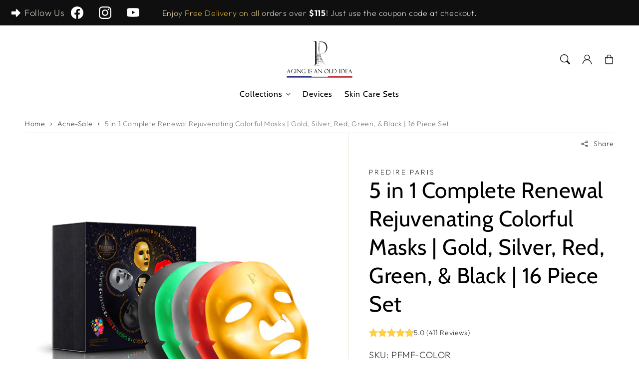

--- FILE ---
content_type: text/html; charset=utf-8
request_url: https://predireparis.com/products/5-in-1-complete-renewal-rejuvenating-colorful-masks-gold-silver-red-green-black-16-piece-set
body_size: 127583
content:
<!doctype html>
  <html class="no-js" lang="en">
    <head>
 
<meta charset="utf-8">
      <meta http-equiv="X-UA-Compatible" content="IE=edge">
      <meta name="viewport" content="width=device-width,initial-scale=1">
      <meta name="theme-color" content="">
      <link rel="canonical" href="https://predireparis.com/products/5-in-1-complete-renewal-rejuvenating-colorful-masks-gold-silver-red-green-black-16-piece-set">
      <link rel="preconnect" href="https://cdn.shopify.com" crossorigin><link rel="icon" type="image/png" href="//predireparis.com/cdn/shop/files/Predire_Logo_Update_04-29-2024_Page_3.png?crop=center&height=32&v=1743696236&width=32"><title>
        Our breakthrough anti-aging masks have been designed to provide your skin with the natural ingredients it needs to hydrate and replenish skin, promoting a younger and more youthful appearance. Both our Oxygen Vitamin E Booster &amp;amp; Cell Renewal Collagen Facial Masks improve brightens of skin appearance and evens skin tone. Clinical tests have proven that vitamin E improves skin elasticity and decreases the appearance of wrinkles, reduces skin redness and helps increase skin firmness. Our innovative Cell Renewal Collagen Facial Mask is formulated for use on all skin types and assists in providing your skin with the needed nutrients.
 &ndash; Prédiré Paris</title>
  
      
        <meta name="description" content="Oxygen and Vitamin E Booster MaskOur Oxygen and Vitamin E Booster Mask brightens skin appearance and evens skin tone. Clinical tests have proven that vitamin E improves skin elasticity and decreases the appearance of wrinkles, reduces skin redness and helps to increase skin firmness. This face mask is full of oxygen, which increases blood flow and promotes faster healing as well as produces a smooth appearance of younger and healthier looking skin while retaining perfect collagen levels. If you need to improve damages facial skin from UV rays and free radicals, look no further as this mask is packed with natural Argan Oil and Vitamin E both of which help to turn back time and reduce the appearance of premature aging.Cell Renewal Collagen Facial MaskThis innovative Cell Renewal Collagen Facial Mask is formulated for use on all skin types. Our breakthrough anti-aging formula provides your skin with the natural ingredients it needs to hydrate and helps to replenish your skin, helping to promote younger looking and more youthful skin. This luxurious and all natural skin treatment revitalizes the skin giving it greater definition and promotes cellular regrowth. Working beneath the top layers of skin, deep into the basal layer, this mask regenerates cells, fights damaging free radicals, stabilizes skin immunity and aids in helping to rehydrate the skin, improving elasticity  and reducing the appearance of premature aging. Our breakthrough anti-aging formula enhances your skin by providing a slimming effect, sculpting the facial tissues, and by evening out your skin tone. This product works for all skin types especially fatigued and dehydrated skin.Directions for UseOn a freshly cleansed face, place mask comfortably on the skin. Leave on for 15–20 minutes. The longer you leave the mask the better the effects. You do not have to rinse your face after using the mask as the residue acts like a serum. Discard mask after one use. Masks are intended for one use only. Recommended use is 1–3 times a week for maximum results.Set Includes: 6 - Oxygen and Vitamin E Booster Mask 6 - Cell Renewal Collagen Facial Mask">
      
  
      

<meta property="og:site_name" content="Prédiré Paris">
<meta property="og:url" content="https://predireparis.com/products/5-in-1-complete-renewal-rejuvenating-colorful-masks-gold-silver-red-green-black-16-piece-set">
<meta property="og:title" content="Our breakthrough anti-aging masks have been designed to provide your skin with the natural ingredients it needs to hydrate and replenish skin, promoting a younger and more youthful appearance. Both our Oxygen Vitamin E Booster &amp;amp; Cell Renewal Collagen Facial Masks improve brightens of skin appearance and evens skin tone. Clinical tests have proven that vitamin E improves skin elasticity and decreases the appearance of wrinkles, reduces skin redness and helps increase skin firmness. Our innovative Cell Renewal Collagen Facial Mask is formulated for use on all skin types and assists in providing your skin with the needed nutrients.">
<meta property="og:type" content="product">
<meta property="og:description" content="Oxygen and Vitamin E Booster MaskOur Oxygen and Vitamin E Booster Mask brightens skin appearance and evens skin tone. Clinical tests have proven that vitamin E improves skin elasticity and decreases the appearance of wrinkles, reduces skin redness and helps to increase skin firmness. This face mask is full of oxygen, which increases blood flow and promotes faster healing as well as produces a smooth appearance of younger and healthier looking skin while retaining perfect collagen levels. If you need to improve damages facial skin from UV rays and free radicals, look no further as this mask is packed with natural Argan Oil and Vitamin E both of which help to turn back time and reduce the appearance of premature aging.Cell Renewal Collagen Facial MaskThis innovative Cell Renewal Collagen Facial Mask is formulated for use on all skin types. Our breakthrough anti-aging formula provides your skin with the natural ingredients it needs to hydrate and helps to replenish your skin, helping to promote younger looking and more youthful skin. This luxurious and all natural skin treatment revitalizes the skin giving it greater definition and promotes cellular regrowth. Working beneath the top layers of skin, deep into the basal layer, this mask regenerates cells, fights damaging free radicals, stabilizes skin immunity and aids in helping to rehydrate the skin, improving elasticity  and reducing the appearance of premature aging. Our breakthrough anti-aging formula enhances your skin by providing a slimming effect, sculpting the facial tissues, and by evening out your skin tone. This product works for all skin types especially fatigued and dehydrated skin.Directions for UseOn a freshly cleansed face, place mask comfortably on the skin. Leave on for 15–20 minutes. The longer you leave the mask the better the effects. You do not have to rinse your face after using the mask as the residue acts like a serum. Discard mask after one use. Masks are intended for one use only. Recommended use is 1–3 times a week for maximum results.Set Includes: 6 - Oxygen and Vitamin E Booster Mask 6 - Cell Renewal Collagen Facial Mask"><meta property="og:image" content="http://predireparis.com/cdn/shop/files/PFMF-COLOR-Product_Box_fb859bb4-ea65-42fb-aec0-b0c0c889ba22.jpg?v=1718288616">
  <meta property="og:image:secure_url" content="https://predireparis.com/cdn/shop/files/PFMF-COLOR-Product_Box_fb859bb4-ea65-42fb-aec0-b0c0c889ba22.jpg?v=1718288616">
  <meta property="og:image:width" content="1500">
  <meta property="og:image:height" content="1500"><meta property="og:price:amount" content="3,500.00">
  <meta property="og:price:currency" content="USD"><meta name="twitter:card" content="summary_large_image">
<meta name="twitter:title" content="Our breakthrough anti-aging masks have been designed to provide your skin with the natural ingredients it needs to hydrate and replenish skin, promoting a younger and more youthful appearance. Both our Oxygen Vitamin E Booster &amp;amp; Cell Renewal Collagen Facial Masks improve brightens of skin appearance and evens skin tone. Clinical tests have proven that vitamin E improves skin elasticity and decreases the appearance of wrinkles, reduces skin redness and helps increase skin firmness. Our innovative Cell Renewal Collagen Facial Mask is formulated for use on all skin types and assists in providing your skin with the needed nutrients.">
<meta name="twitter:description" content="Oxygen and Vitamin E Booster MaskOur Oxygen and Vitamin E Booster Mask brightens skin appearance and evens skin tone. Clinical tests have proven that vitamin E improves skin elasticity and decreases the appearance of wrinkles, reduces skin redness and helps to increase skin firmness. This face mask is full of oxygen, which increases blood flow and promotes faster healing as well as produces a smooth appearance of younger and healthier looking skin while retaining perfect collagen levels. If you need to improve damages facial skin from UV rays and free radicals, look no further as this mask is packed with natural Argan Oil and Vitamin E both of which help to turn back time and reduce the appearance of premature aging.Cell Renewal Collagen Facial MaskThis innovative Cell Renewal Collagen Facial Mask is formulated for use on all skin types. Our breakthrough anti-aging formula provides your skin with the natural ingredients it needs to hydrate and helps to replenish your skin, helping to promote younger looking and more youthful skin. This luxurious and all natural skin treatment revitalizes the skin giving it greater definition and promotes cellular regrowth. Working beneath the top layers of skin, deep into the basal layer, this mask regenerates cells, fights damaging free radicals, stabilizes skin immunity and aids in helping to rehydrate the skin, improving elasticity  and reducing the appearance of premature aging. Our breakthrough anti-aging formula enhances your skin by providing a slimming effect, sculpting the facial tissues, and by evening out your skin tone. This product works for all skin types especially fatigued and dehydrated skin.Directions for UseOn a freshly cleansed face, place mask comfortably on the skin. Leave on for 15–20 minutes. The longer you leave the mask the better the effects. You do not have to rinse your face after using the mask as the residue acts like a serum. Discard mask after one use. Masks are intended for one use only. Recommended use is 1–3 times a week for maximum results.Set Includes: 6 - Oxygen and Vitamin E Booster Mask 6 - Cell Renewal Collagen Facial Mask">

<script src="//predireparis.com/cdn/shop/t/17/assets/aos.js?v=177975096054074885861729013069" defer="defer"></script><script src="//predireparis.com/cdn/shop/t/17/assets/constants.js?v=165488195745554878101729013069" defer="defer"></script>
      <script src="//predireparis.com/cdn/shop/t/17/assets/pubsub.js?v=170167569271861111729013069" defer="defer"></script>
      <script src="//predireparis.com/cdn/shop/t/17/assets/global.js?v=131567881001603829611729013069" defer="defer"></script>
      <script src="//predireparis.com/cdn/shop/t/17/assets/dayjs.min.js?v=164461968282995931071729013069" defer="defer"></script>
      <script src="//predireparis.com/cdn/shop/t/17/assets/swiper.min.js?v=47577480249066649751729013069" defer="defer"></script>
  
      <script>
        document.addEventListener('DOMContentLoaded', function () {
        if (document.getElementById('hotspot-section')) {
        // Load your script here
        var script = document.createElement('script');
        script.src = '//predireparis.com/cdn/shop/t/17/assets/image-hotspots.js?v=94569711217813583461729013069';
        script.onload = function () {
          initializeHotspots();
        };
        document.head.appendChild(script);
        }
        });
  
        document.addEventListener('shopify:section:load', function () {
        if (document.getElementById('hotspot-section')) {
  
        var script = document.createElement('script');
        script.src = '//predireparis.com/cdn/shop/t/17/assets/image-hotspots.js?v=94569711217813583461729013069';
        script.onload = function () {
          initializeHotspots();
        };
        document.head.appendChild(script);
        }
        });
  
        function loadSlider() {
        const requiredClassExists = document.querySelector('.swiper-slide') !== null;
        if (requiredClassExists) {
        const script = document.createElement('script');
        script.src = '//predireparis.com/cdn/shop/t/17/assets/advanced-slider.js?v=141239071598822134401729013069';
        document.head.appendChild(script);
        script.onload = function () {
        initializeMainSlider();
            };
          }
        }
        document.addEventListener("shopify:section:load", loadSlider);
        document.addEventListener("DOMContentLoaded", loadSlider);
        document.addEventListener("shopify:block:select", loadSlider);
      </script>
  
      <script>window.performance && window.performance.mark && window.performance.mark('shopify.content_for_header.start');</script><meta name="facebook-domain-verification" content="y6tj0t2lqnixqhz5l2bqhbvqynib9q">
<meta name="facebook-domain-verification" content="qrmipf3l9zpqqioygcr4uw9r5jr5he">
<meta name="google-site-verification" content="Qg6O6ZTRk2xzKealNaZTqXKPRE_yCkTysInulsL1nI8">
<meta id="shopify-digital-wallet" name="shopify-digital-wallet" content="/26716454/digital_wallets/dialog">
<link rel="alternate" type="application/json+oembed" href="https://predireparis.com/products/5-in-1-complete-renewal-rejuvenating-colorful-masks-gold-silver-red-green-black-16-piece-set.oembed">
<script async="async" src="/checkouts/internal/preloads.js?locale=en-US"></script>
<script id="shopify-features" type="application/json">{"accessToken":"51f6a2a217c188cb98b2f7f04ede8b24","betas":["rich-media-storefront-analytics"],"domain":"predireparis.com","predictiveSearch":true,"shopId":26716454,"locale":"en"}</script>
<script>var Shopify = Shopify || {};
Shopify.shop = "predire-paris-official.myshopify.com";
Shopify.locale = "en";
Shopify.currency = {"active":"USD","rate":"1.0"};
Shopify.country = "US";
Shopify.theme = {"name":"Based on Iris","id":129174437954,"schema_name":"Iris","schema_version":"1.6.0","theme_store_id":2489,"role":"main"};
Shopify.theme.handle = "null";
Shopify.theme.style = {"id":null,"handle":null};
Shopify.cdnHost = "predireparis.com/cdn";
Shopify.routes = Shopify.routes || {};
Shopify.routes.root = "/";</script>
<script type="module">!function(o){(o.Shopify=o.Shopify||{}).modules=!0}(window);</script>
<script>!function(o){function n(){var o=[];function n(){o.push(Array.prototype.slice.apply(arguments))}return n.q=o,n}var t=o.Shopify=o.Shopify||{};t.loadFeatures=n(),t.autoloadFeatures=n()}(window);</script>
<script id="shop-js-analytics" type="application/json">{"pageType":"product"}</script>
<script defer="defer" async type="module" src="//predireparis.com/cdn/shopifycloud/shop-js/modules/v2/client.init-shop-cart-sync_BdyHc3Nr.en.esm.js"></script>
<script defer="defer" async type="module" src="//predireparis.com/cdn/shopifycloud/shop-js/modules/v2/chunk.common_Daul8nwZ.esm.js"></script>
<script type="module">
  await import("//predireparis.com/cdn/shopifycloud/shop-js/modules/v2/client.init-shop-cart-sync_BdyHc3Nr.en.esm.js");
await import("//predireparis.com/cdn/shopifycloud/shop-js/modules/v2/chunk.common_Daul8nwZ.esm.js");

  window.Shopify.SignInWithShop?.initShopCartSync?.({"fedCMEnabled":true,"windoidEnabled":true});

</script>
<script>(function() {
  var isLoaded = false;
  function asyncLoad() {
    if (isLoaded) return;
    isLoaded = true;
    var urls = ["https:\/\/formbuilder.hulkapps.com\/skeletopapp.js?shop=predire-paris-official.myshopify.com","https:\/\/files-shpf.uc-lab.com\/productfees\/source.js?mw_productfees_t=1627484979\u0026shop=predire-paris-official.myshopify.com","https:\/\/d3bt4yq3k408c5.cloudfront.net\/trafficguard.js?shop=predire-paris-official.myshopify.com","https:\/\/static.rechargecdn.com\/static\/js\/recharge.js?shop=predire-paris-official.myshopify.com","https:\/\/sales-pop.carecart.io\/lib\/salesnotifier.js?shop=predire-paris-official.myshopify.com","https:\/\/d2fk970j0emtue.cloudfront.net\/shop\/js\/free-gift-cart-upsell-pro.min.js?shop=predire-paris-official.myshopify.com","https:\/\/s3.eu-west-1.amazonaws.com\/production-klarna-il-shopify-osm\/e4ed485f4434fc99f5aa3b93cca936c341960f05\/predire-paris-official.myshopify.com-1731320257921.js?shop=predire-paris-official.myshopify.com","https:\/\/cdn.rebuyengine.com\/onsite\/js\/rebuy.js?shop=predire-paris-official.myshopify.com","https:\/\/cdn.rebuyengine.com\/onsite\/js\/rebuy.js?shop=predire-paris-official.myshopify.com"];
    for (var i = 0; i < urls.length; i++) {
      var s = document.createElement('script');
      s.type = 'text/javascript';
      s.async = true;
      s.src = urls[i];
      var x = document.getElementsByTagName('script')[0];
      x.parentNode.insertBefore(s, x);
    }
  };
  if(window.attachEvent) {
    window.attachEvent('onload', asyncLoad);
  } else {
    window.addEventListener('load', asyncLoad, false);
  }
})();</script>
<script id="__st">var __st={"a":26716454,"offset":-18000,"reqid":"6e71f032-92ee-4d90-ba21-4176e7b7ba11-1768987481","pageurl":"predireparis.com\/products\/5-in-1-complete-renewal-rejuvenating-colorful-masks-gold-silver-red-green-black-16-piece-set","u":"fb1da5e8e658","p":"product","rtyp":"product","rid":6609985536066};</script>
<script>window.ShopifyPaypalV4VisibilityTracking = true;</script>
<script id="captcha-bootstrap">!function(){'use strict';const t='contact',e='account',n='new_comment',o=[[t,t],['blogs',n],['comments',n],[t,'customer']],c=[[e,'customer_login'],[e,'guest_login'],[e,'recover_customer_password'],[e,'create_customer']],r=t=>t.map((([t,e])=>`form[action*='/${t}']:not([data-nocaptcha='true']) input[name='form_type'][value='${e}']`)).join(','),a=t=>()=>t?[...document.querySelectorAll(t)].map((t=>t.form)):[];function s(){const t=[...o],e=r(t);return a(e)}const i='password',u='form_key',d=['recaptcha-v3-token','g-recaptcha-response','h-captcha-response',i],f=()=>{try{return window.sessionStorage}catch{return}},m='__shopify_v',_=t=>t.elements[u];function p(t,e,n=!1){try{const o=window.sessionStorage,c=JSON.parse(o.getItem(e)),{data:r}=function(t){const{data:e,action:n}=t;return t[m]||n?{data:e,action:n}:{data:t,action:n}}(c);for(const[e,n]of Object.entries(r))t.elements[e]&&(t.elements[e].value=n);n&&o.removeItem(e)}catch(o){console.error('form repopulation failed',{error:o})}}const l='form_type',E='cptcha';function T(t){t.dataset[E]=!0}const w=window,h=w.document,L='Shopify',v='ce_forms',y='captcha';let A=!1;((t,e)=>{const n=(g='f06e6c50-85a8-45c8-87d0-21a2b65856fe',I='https://cdn.shopify.com/shopifycloud/storefront-forms-hcaptcha/ce_storefront_forms_captcha_hcaptcha.v1.5.2.iife.js',D={infoText:'Protected by hCaptcha',privacyText:'Privacy',termsText:'Terms'},(t,e,n)=>{const o=w[L][v],c=o.bindForm;if(c)return c(t,g,e,D).then(n);var r;o.q.push([[t,g,e,D],n]),r=I,A||(h.body.append(Object.assign(h.createElement('script'),{id:'captcha-provider',async:!0,src:r})),A=!0)});var g,I,D;w[L]=w[L]||{},w[L][v]=w[L][v]||{},w[L][v].q=[],w[L][y]=w[L][y]||{},w[L][y].protect=function(t,e){n(t,void 0,e),T(t)},Object.freeze(w[L][y]),function(t,e,n,w,h,L){const[v,y,A,g]=function(t,e,n){const i=e?o:[],u=t?c:[],d=[...i,...u],f=r(d),m=r(i),_=r(d.filter((([t,e])=>n.includes(e))));return[a(f),a(m),a(_),s()]}(w,h,L),I=t=>{const e=t.target;return e instanceof HTMLFormElement?e:e&&e.form},D=t=>v().includes(t);t.addEventListener('submit',(t=>{const e=I(t);if(!e)return;const n=D(e)&&!e.dataset.hcaptchaBound&&!e.dataset.recaptchaBound,o=_(e),c=g().includes(e)&&(!o||!o.value);(n||c)&&t.preventDefault(),c&&!n&&(function(t){try{if(!f())return;!function(t){const e=f();if(!e)return;const n=_(t);if(!n)return;const o=n.value;o&&e.removeItem(o)}(t);const e=Array.from(Array(32),(()=>Math.random().toString(36)[2])).join('');!function(t,e){_(t)||t.append(Object.assign(document.createElement('input'),{type:'hidden',name:u})),t.elements[u].value=e}(t,e),function(t,e){const n=f();if(!n)return;const o=[...t.querySelectorAll(`input[type='${i}']`)].map((({name:t})=>t)),c=[...d,...o],r={};for(const[a,s]of new FormData(t).entries())c.includes(a)||(r[a]=s);n.setItem(e,JSON.stringify({[m]:1,action:t.action,data:r}))}(t,e)}catch(e){console.error('failed to persist form',e)}}(e),e.submit())}));const S=(t,e)=>{t&&!t.dataset[E]&&(n(t,e.some((e=>e===t))),T(t))};for(const o of['focusin','change'])t.addEventListener(o,(t=>{const e=I(t);D(e)&&S(e,y())}));const B=e.get('form_key'),M=e.get(l),P=B&&M;t.addEventListener('DOMContentLoaded',(()=>{const t=y();if(P)for(const e of t)e.elements[l].value===M&&p(e,B);[...new Set([...A(),...v().filter((t=>'true'===t.dataset.shopifyCaptcha))])].forEach((e=>S(e,t)))}))}(h,new URLSearchParams(w.location.search),n,t,e,['guest_login'])})(!0,!0)}();</script>
<script integrity="sha256-4kQ18oKyAcykRKYeNunJcIwy7WH5gtpwJnB7kiuLZ1E=" data-source-attribution="shopify.loadfeatures" defer="defer" src="//predireparis.com/cdn/shopifycloud/storefront/assets/storefront/load_feature-a0a9edcb.js" crossorigin="anonymous"></script>
<script data-source-attribution="shopify.dynamic_checkout.dynamic.init">var Shopify=Shopify||{};Shopify.PaymentButton=Shopify.PaymentButton||{isStorefrontPortableWallets:!0,init:function(){window.Shopify.PaymentButton.init=function(){};var t=document.createElement("script");t.src="https://predireparis.com/cdn/shopifycloud/portable-wallets/latest/portable-wallets.en.js",t.type="module",document.head.appendChild(t)}};
</script>
<script data-source-attribution="shopify.dynamic_checkout.buyer_consent">
  function portableWalletsHideBuyerConsent(e){var t=document.getElementById("shopify-buyer-consent"),n=document.getElementById("shopify-subscription-policy-button");t&&n&&(t.classList.add("hidden"),t.setAttribute("aria-hidden","true"),n.removeEventListener("click",e))}function portableWalletsShowBuyerConsent(e){var t=document.getElementById("shopify-buyer-consent"),n=document.getElementById("shopify-subscription-policy-button");t&&n&&(t.classList.remove("hidden"),t.removeAttribute("aria-hidden"),n.addEventListener("click",e))}window.Shopify?.PaymentButton&&(window.Shopify.PaymentButton.hideBuyerConsent=portableWalletsHideBuyerConsent,window.Shopify.PaymentButton.showBuyerConsent=portableWalletsShowBuyerConsent);
</script>
<script>
  function portableWalletsCleanup(e){e&&e.src&&console.error("Failed to load portable wallets script "+e.src);var t=document.querySelectorAll("shopify-accelerated-checkout .shopify-payment-button__skeleton, shopify-accelerated-checkout-cart .wallet-cart-button__skeleton"),e=document.getElementById("shopify-buyer-consent");for(let e=0;e<t.length;e++)t[e].remove();e&&e.remove()}function portableWalletsNotLoadedAsModule(e){e instanceof ErrorEvent&&"string"==typeof e.message&&e.message.includes("import.meta")&&"string"==typeof e.filename&&e.filename.includes("portable-wallets")&&(window.removeEventListener("error",portableWalletsNotLoadedAsModule),window.Shopify.PaymentButton.failedToLoad=e,"loading"===document.readyState?document.addEventListener("DOMContentLoaded",window.Shopify.PaymentButton.init):window.Shopify.PaymentButton.init())}window.addEventListener("error",portableWalletsNotLoadedAsModule);
</script>

<script type="module" src="https://predireparis.com/cdn/shopifycloud/portable-wallets/latest/portable-wallets.en.js" onError="portableWalletsCleanup(this)" crossorigin="anonymous"></script>
<script nomodule>
  document.addEventListener("DOMContentLoaded", portableWalletsCleanup);
</script>

<link id="shopify-accelerated-checkout-styles" rel="stylesheet" media="screen" href="https://predireparis.com/cdn/shopifycloud/portable-wallets/latest/accelerated-checkout-backwards-compat.css" crossorigin="anonymous">
<style id="shopify-accelerated-checkout-cart">
        #shopify-buyer-consent {
  margin-top: 1em;
  display: inline-block;
  width: 100%;
}

#shopify-buyer-consent.hidden {
  display: none;
}

#shopify-subscription-policy-button {
  background: none;
  border: none;
  padding: 0;
  text-decoration: underline;
  font-size: inherit;
  cursor: pointer;
}

#shopify-subscription-policy-button::before {
  box-shadow: none;
}

      </style>
<script id="sections-script" data-sections="header,footer" defer="defer" src="//predireparis.com/cdn/shop/t/17/compiled_assets/scripts.js?v=7434"></script>
<script>window.performance && window.performance.mark && window.performance.mark('shopify.content_for_header.end');</script>

  
      <style data-shopify>
        @font-face {
  font-family: Outfit;
  font-weight: 200;
  font-style: normal;
  font-display: swap;
  src: url("//predireparis.com/cdn/fonts/outfit/outfit_n2.789f288d061952dc1dbc9afdf50d9a7c26ec8c64.woff2") format("woff2"),
       url("//predireparis.com/cdn/fonts/outfit/outfit_n2.9754a496b280dc3d6504ffb4032ed2d4b15cf2eb.woff") format("woff");
}

        @font-face {
  font-family: Outfit;
  font-weight: 700;
  font-style: normal;
  font-display: swap;
  src: url("//predireparis.com/cdn/fonts/outfit/outfit_n7.bfc2ca767cd7c6962e82c320123933a7812146d6.woff2") format("woff2"),
       url("//predireparis.com/cdn/fonts/outfit/outfit_n7.f0b22ea9a32b6f1f6f493dd3a7113aae3464d8b2.woff") format("woff");
}

        
        
        @font-face {
  font-family: Cabin;
  font-weight: 400;
  font-style: normal;
  font-display: swap;
  src: url("//predireparis.com/cdn/fonts/cabin/cabin_n4.cefc6494a78f87584a6f312fea532919154f66fe.woff2") format("woff2"),
       url("//predireparis.com/cdn/fonts/cabin/cabin_n4.8c16611b00f59d27f4b27ce4328dfe514ce77517.woff") format("woff");
}


        
        :root,
        .color-option-1 {
          --color-background: 255,255,255;
        
          --gradient-background: ;
        

        

          --color-foreground: 0, 0, 0;
          --color-base-solid-button-labels: 255, 255, 255;
          --color-base-solid-button: 0, 0, 0;
          --color-base-outline-button-labels: 0, 0, 0;
          --color-background-contrast: 191,191,191;
          --color-shadow: 0, 0, 0;
          --color-link: 18, 18, 18;
          }
      
        
        .color-option-2 {
          --color-background: 242,232,221;
        
          --gradient-background: ;
        

        

          --color-foreground: 0, 0, 0;
          --color-base-solid-button-labels: 255, 255, 255;
          --color-base-solid-button: 0, 0, 0;
          --color-base-outline-button-labels: 0, 0, 0;
          --color-background-contrast: 207,170,129;
          --color-shadow: 0, 0, 0;
          --color-link: 18, 18, 18;
          }
      
        
        .color-scheme-8196a3b9-2459-4c12-b5a2-934f5717692d {
          --color-background: 255,255,255;
        
          --gradient-background: ;
        

        

          --color-foreground: 255, 255, 255;
          --color-base-solid-button-labels: 21, 21, 21;
          --color-base-solid-button: 255, 255, 255;
          --color-base-outline-button-labels: 0, 0, 0;
          --color-background-contrast: 191,191,191;
          --color-shadow: 255, 255, 255;
          --color-link: 18, 18, 18;
          }
      
        
        .color-scheme-3cb77b48-81f0-48ca-8d67-f8902f27d600 {
          --color-background: 0,0,0;
        
          --gradient-background: ;
        

        

          --color-foreground: 255, 255, 255;
          --color-base-solid-button-labels: 0, 0, 0;
          --color-base-solid-button: 255, 255, 255;
          --color-base-outline-button-labels: 255, 255, 255;
          --color-background-contrast: 128,128,128;
          --color-shadow: 255, 255, 255;
          --color-link: 18, 18, 18;
          }
      

      body, .color-option-1, .color-option-2, .color-scheme-8196a3b9-2459-4c12-b5a2-934f5717692d, .color-scheme-3cb77b48-81f0-48ca-8d67-f8902f27d600 {
        color: rgba(var(--color-foreground), 0.75);
        background-color: rgb(var(--color-background));
      }
  
        :root {

          --color-base-background-2: 242, 232, 221;
          --color-base-background-3: 255, 255, 255;
          --color-base-background-accent-1: 199, 77, 87;
          --color-base-accent-1: 255, 255, 255;
          --color-base-accent-2: 64, 124, 144;
          --color-base-text-accent-2: 255, 255, 255;
          --color-base-border-1: 242, 232, 221;
          --color-base-opacity: 0, 0, 0;
          --color-base-quick-add-button-labels: 0, 0, 0;
          --color-base-quick-add-button: 255, 255, 255;
          --payment-terms-background-color: ;
  
          --font-body-family: Outfit, sans-serif;
          --font-body-style: normal;
          --font-body-weight: 200;
          --font-body-weight-bold: 500;
  
          --font-heading-family: Cabin, sans-serif;
          --font-heading-style: normal;
          --font-heading-weight: 400;
          --font-heading-weight-bold: default;
  
          --font-body-scale: 1.0;
          --font-heading-scale: 0.85;
          --font-navigation-scale: 1.0;
          --font-subnavigation-scale: 1.0;
          --text-transform: none;
  
          --media-padding: px;
          --media-border-opacity: 0.0;
          --media-border-width: 0px;
          --media-radius: 12px;
          --media-shadow-opacity: 0.05;
          --media-shadow-horizontal-offset: 2px;
          --media-shadow-vertical-offset: 2px;
          --media-shadow-blur-radius: 5px;
          --media-shadow-visible: 1;
  
          --page-width: 1620px;
          --page-width-margin: 0rem;
  
          --product-card-image-padding: 0.0rem;
          --product-card-corner-radius: 1.2rem;
          --product-card-text-alignment: center;
          --product-card-border-width: 0.0rem;
          --product-card-border-opacity: 0.0;
          --product-card-shadow-opacity: 0.05;
          --product-card-shadow-visible: 1;
          --product-card-shadow-horizontal-offset: 0.2rem;
          --product-card-shadow-vertical-offset: 0.2rem;
          --product-card-shadow-blur-radius: 0.5rem;
  
          --collection-card-image-padding: 0.0rem;
          --collection-card-text-alignment: left;
  
          --blog-card-image-padding: 0.0rem;
          --blog-card-corner-radius: 1.2rem;
          --blog-card-text-alignment: left;
          --blog-card-border-width: 0.0rem;
          --blog-card-border-opacity: 0.0;
          --blog-card-shadow-opacity: 0.05;
          --blog-card-shadow-visible: 1;
          --blog-card-shadow-horizontal-offset: 0.2rem;
          --blog-card-shadow-vertical-offset: 0.2rem;
          --blog-card-shadow-blur-radius: 0.5rem;
  
          --badge-corner-radius: 1.0rem;
          --custom-badge-color: 255,255,255;
          --custom-badge-background: 64,125,145;
  
  
          
          --popup-border-width: 0px;
          --popup-border-opacity: 0.0;
          --popup-corner-radius: 12px;
          --popup-shadow-opacity: 0.05;
          --popup-shadow-horizontal-offset: 2px;
          --popup-shadow-vertical-offset: 2px;
          --popup-shadow-blur-radius: 5px;
          
  
          
          --drawer-border-width: 0px;
          --drawer-border-opacity: 0;
          --drawer-shadow-opacity: 0;
          --drawer-shadow-horizontal-offset: 0px;
          --drawer-shadow-vertical-offset: 0px;
          --drawer-shadow-blur-radius: 0px;
          
  
          --spacing-sections-desktop: 60px;
          --spacing-sections-mobile: 42px;
  
          --grid-desktop-vertical-spacing: 8px;
          --grid-desktop-horizontal-spacing: 20px;
          --grid-mobile-vertical-spacing: 4px;
          --grid-mobile-horizontal-spacing: 10px;
  
          --buttons-radius: 40px;
          --buttons-radius-outset: 41px;
          --buttons-border-width: 1px;
          --buttons-border-opacity: 0.0;
          --buttons-shadow-opacity: 0.0;
          --buttons-shadow-visible: 0;
          --buttons-shadow-horizontal-offset: px;
          --buttons-shadow-vertical-offset: px;
          --buttons-shadow-blur-radius: px;
          --buttons-border-offset: 0.3px;
  
          
          --inputs-radius: 12px;
          --inputs-border-width: 0px;
          --inputs-border-opacity: 0.0;
          --inputs-shadow-opacity: 0.05;
          --inputs-shadow-horizontal-offset: 2px;
          --inputs-shadow-vertical-offset: 2px;
          --inputs-shadow-blur-radius: 5px;
          --inputs-radius-outset: 12px;
          
  
          --variant-pills-radius: 12px;
          --variant-pills-border-width: 0px;
          --variant-pills-border-opacity: 0.0;
          --variant-pills-shadow-opacity: 0.05;
          --variant-pills-shadow-horizontal-offset: 2px;
          --variant-pills-shadow-vertical-offset: 2px;
          --variant-pills-shadow-blur-radius: 5px;
  
          --scroll-indicator-color: 199,77,87;
        }
  
        *,
        *::before,
        *::after {
          box-sizing: inherit;
        }
  
        html {
          box-sizing: border-box;
          font-size: calc(var(--font-body-scale) * 62.5%);
          height: 100%;
        }
  
        body {
          display: grid;
          grid-template-rows: auto auto 1fr auto;
          grid-template-columns: 100%;
          min-height: 100%;
          margin: 0;
          font-size: 1.6rem;
          letter-spacing: 0.06rem;
          line-height: calc(1 + 0.8 / var(--font-body-scale));
          font-family: var(--font-body-family);
          font-style: var(--font-body-style);
          font-weight: var(--font-body-weight);
          opacity: 1;
          visibility: visible;
          transition: opacity 0.3s ease-in-out;
        }
  
        @media screen and (min-width: 990px) {
          body {
            font-size: 1.8rem;
          }
        }
        .no-fouc body {
          visibility: hidden; /* Hide until fully loaded */
          opacity: 0.01;
          transition: opacity 0.3s ease-in-out, visibility 0s;
        }
      </style>
  
      <link href="//predireparis.com/cdn/shop/t/17/assets/base.css?v=42940153469519333831729013069" rel="stylesheet" type="text/css" media="all" />
      <link href="//predireparis.com/cdn/shop/t/17/assets/custom.css?v=155541976357044043621731688831" rel="stylesheet" type="text/css" media="all" />
<link href="//predireparis.com/cdn/shop/t/17/assets/aos.css?v=127948300458798721561729013069" rel="stylesheet" type="text/css" media="all" />
<link rel="preload" as="font" href="//predireparis.com/cdn/fonts/outfit/outfit_n2.789f288d061952dc1dbc9afdf50d9a7c26ec8c64.woff2" type="font/woff2" crossorigin><link rel="preload" as="font" href="//predireparis.com/cdn/fonts/cabin/cabin_n4.cefc6494a78f87584a6f312fea532919154f66fe.woff2" type="font/woff2" crossorigin><link
          rel="stylesheet"
          href="//predireparis.com/cdn/shop/t/17/assets/component-predictive-search.css?v=170300970745231676541729013069"
          media="print"
          onload="this.media='all'"
        ><script>
        document.documentElement.className = document.documentElement.className.replace('no-js', 'js');
        if (Shopify.designMode) {
          document.documentElement.classList.add('shopify-design-mode');
        }
      </script>
      <script>
        document.documentElement.classList.add('no-fouc');
        window.addEventListener('load', function() {
        document.documentElement.classList.remove('no-fouc');
        });
      </script>
      <!-- gtag-->
      <script async src="https://www.googletagmanager.com/gtag/js?id=G-J7525DL3VS"></script>
      <script>window.dataLayer = window.dataLayer || [];function gtag(){dataLayer.push(arguments);}gtag('js', new Date());gtag('config', 'G-J7525DL3VS');</script>
    <!-- BEGIN app block: shopify://apps/klaviyo-email-marketing-sms/blocks/klaviyo-onsite-embed/2632fe16-c075-4321-a88b-50b567f42507 -->












  <script async src="https://static.klaviyo.com/onsite/js/LyA9bd/klaviyo.js?company_id=LyA9bd"></script>
  <script>!function(){if(!window.klaviyo){window._klOnsite=window._klOnsite||[];try{window.klaviyo=new Proxy({},{get:function(n,i){return"push"===i?function(){var n;(n=window._klOnsite).push.apply(n,arguments)}:function(){for(var n=arguments.length,o=new Array(n),w=0;w<n;w++)o[w]=arguments[w];var t="function"==typeof o[o.length-1]?o.pop():void 0,e=new Promise((function(n){window._klOnsite.push([i].concat(o,[function(i){t&&t(i),n(i)}]))}));return e}}})}catch(n){window.klaviyo=window.klaviyo||[],window.klaviyo.push=function(){var n;(n=window._klOnsite).push.apply(n,arguments)}}}}();</script>

  
    <script id="viewed_product">
      if (item == null) {
        var _learnq = _learnq || [];

        var MetafieldReviews = null
        var MetafieldYotpoRating = null
        var MetafieldYotpoCount = null
        var MetafieldLooxRating = null
        var MetafieldLooxCount = null
        var okendoProduct = null
        var okendoProductReviewCount = null
        var okendoProductReviewAverageValue = null
        try {
          // The following fields are used for Customer Hub recently viewed in order to add reviews.
          // This information is not part of __kla_viewed. Instead, it is part of __kla_viewed_reviewed_items
          MetafieldReviews = {};
          MetafieldYotpoRating = null
          MetafieldYotpoCount = null
          MetafieldLooxRating = null
          MetafieldLooxCount = null

          okendoProduct = null
          // If the okendo metafield is not legacy, it will error, which then requires the new json formatted data
          if (okendoProduct && 'error' in okendoProduct) {
            okendoProduct = null
          }
          okendoProductReviewCount = okendoProduct ? okendoProduct.reviewCount : null
          okendoProductReviewAverageValue = okendoProduct ? okendoProduct.reviewAverageValue : null
        } catch (error) {
          console.error('Error in Klaviyo onsite reviews tracking:', error);
        }

        var item = {
          Name: "5 in 1 Complete Renewal Rejuvenating Colorful Masks | Gold, Silver, Red, Green, \u0026 Black | 16 Piece Set",
          ProductID: 6609985536066,
          Categories: ["Acne-Sale","Age Defying","Age-Defying-Sale","All","Dark Spots-Sale","Face-Sale","Hydration-Sale","Lifting-Sale","Revitalizing-Sale","Set Collection","Skin Acne \u0026 Blemishes","Skin Tone-Sale","Stem Cell-Sale","Tightening-Sale","Vitamin C, E, \u0026 A Booster","Wrinkles-Sale"],
          ImageURL: "https://predireparis.com/cdn/shop/files/PFMF-COLOR-Product_Box_fb859bb4-ea65-42fb-aec0-b0c0c889ba22_grande.jpg?v=1718288616",
          URL: "https://predireparis.com/products/5-in-1-complete-renewal-rejuvenating-colorful-masks-gold-silver-red-green-black-16-piece-set",
          Brand: "Predire Paris",
          Price: "$3,500.00",
          Value: "3,500.00",
          CompareAtPrice: "$0.00"
        };
        _learnq.push(['track', 'Viewed Product', item]);
        _learnq.push(['trackViewedItem', {
          Title: item.Name,
          ItemId: item.ProductID,
          Categories: item.Categories,
          ImageUrl: item.ImageURL,
          Url: item.URL,
          Metadata: {
            Brand: item.Brand,
            Price: item.Price,
            Value: item.Value,
            CompareAtPrice: item.CompareAtPrice
          },
          metafields:{
            reviews: MetafieldReviews,
            yotpo:{
              rating: MetafieldYotpoRating,
              count: MetafieldYotpoCount,
            },
            loox:{
              rating: MetafieldLooxRating,
              count: MetafieldLooxCount,
            },
            okendo: {
              rating: okendoProductReviewAverageValue,
              count: okendoProductReviewCount,
            }
          }
        }]);
      }
    </script>
  




  <script>
    window.klaviyoReviewsProductDesignMode = false
  </script>







<!-- END app block --><!-- BEGIN app block: shopify://apps/mp-instagram-feed/blocks/app_embed/2e85b90f-5da9-4654-967e-051f1942340c --><!-- BEGIN app snippet: preloads -->
<link href="https://cdn.shopify.com/extensions/019bda36-6c57-735d-8f0e-3109c0aa8b46/mp-instagram-feed-271/assets/mp-instagram-feed.min.js" as="script" rel="preload">
<link href="https://cdn.shopify.com/extensions/019bda36-6c57-735d-8f0e-3109c0aa8b46/mp-instagram-feed-271/assets/mp-instagram-feed-474.bundle.js" as="script" rel="preload">
<link href="https://cdn.shopify.com/extensions/019bda36-6c57-735d-8f0e-3109c0aa8b46/mp-instagram-feed-271/assets/mp-instagram-feed-947.bundle.js" as="script" rel="preload"><!-- END app snippet --><!-- BEGIN app snippet: init -->



<script>
  window.MP_INSTAGRAM_FEED=
{
  data:{"shopId":"GX4PniAgEodzEo4pT9pZ","feedList":[{"id":"Qd765306945","_id":"Qd765306945","shopId":"GX4PniAgEodzEo4pT9pZ","status":true,"header":"Follow us on Instagram","headerFont":700,"headerColor":"#000000","showHeader":true,"headerMobile":"Follow us on Instagram","headerSizeMobile":18,"headerFontMobile":700,"headerColorMobile":"#000000","showHeaderMobile":true,"description":"Trending products","descriptionSize":16,"descriptionFont":400,"descriptionColor":"#000000","showDescription":false,"descriptionMobile":"Trending products","descriptionSizeMobile":16,"descriptionFontMobile":400,"descriptionColorMobile":"#000000","showDescriptionMobile":false,"numOfPost":50,"onPostClick":1,"onPostClickMobile":1,"numOfRow":2,"numOfPostMobile":50,"numOfRowMobile":2,"postSpacingMobile":2,"buttonText":"Load more","textColor":"#FFFFFF","backgroundColor":"#01007F","borderRadius":4,"buttonTextMobile":"Load more","textColorMobile":"#FFFFFF","backgroundColorMobile":"#01007F","borderRadiusMobile":4,"mediaIds":[{"id":"18028885295703919","tagged":[{"item":{"id":"1148815933483","handle":"day-moisturizer-night-moisturizer"},"top":52.23214285714286,"left":52.801120448179276}]},{"id":"18067635476273403","tagged":[{"item":{"id":"628737048619","handle":"age-defying-face-lifting-cream-a-non-surgical-treatment-30ml"},"top":68.1786941580756,"left":64.7766323024055}]},{"id":"18276574219275000","tagged":[{"item":{"id":"647263715371","handle":"golden-magnetic-mud-mask-rich-collagen-oxygen-booster-50ml"},"top":40.59278350515464,"left":50.687285223367695}]},{"id":"18100040134606682"},{"id":"17943724608012796"},{"id":"18379070821136347"},{"id":"17963413100863832"},{"id":"18066056776903951"},{"id":"18096655159467856"},{"id":"18057567734005761"},{"id":"17922308181024016"},{"id":"18345930520198817"},{"id":"18033020108531293"},{"id":"17892134019173565"},{"id":"18194268214307402"},{"id":"18081601297606814"},{"id":"18255920251287200"},{"id":"17999370791729768"},{"id":"18054292469069721"},{"id":"18084045067511636"},{"id":"18033507944606820"},{"id":"18090917728472852"},{"id":"18074997220575111"},{"id":"18053176589066840"},{"id":"18065430079647179"},{"id":"18013944761468114"},{"id":"18161119090324133"},{"id":"18028955342196879"},{"id":"18009385478680008"},{"id":"18286862074213452"},{"id":"17851683225343202"},{"id":"17940055487928237"},{"id":"17962987739820754"},{"id":"18027212195394471"},{"id":"18027455351428151"},{"id":"18061015429769391"},{"id":"18068142463638391"},{"id":"17874585873198566"},{"id":"18050001908307159"},{"id":"18106322179436049"},{"id":"17917792215005895"},{"id":"18088925884451159"},{"id":"18317457247087472"},{"id":"18187265185305946"},{"id":"18041721707478489"},{"id":"18043430648028674"},{"id":"18031273466069138"},{"id":"17842894158326814"},{"id":"18091699684484183"},{"id":"18239793403263018"}],"customCss":"","spaceBetweenPostAndMediaMobile":8,"topPadding":24,"topPaddingMobile":24,"bottomPadding":24,"bottomPaddingMobile":24,"headingAlign":"center","headingAlignMobile":"center","subHeadingAlign":"center","subHeadingAlignMobile":"center","headingItalic":false,"headingItalicMobile":false,"subHeadingItalic":false,"subHeadingItalicMobile":false,"autoHighlight":false,"timeDuration":4,"timeDurationMobile":4,"timeDurationHighlight":4,"isShowLogoIG":false,"isShowContent":false,"overlayTextFontSize":14,"overlayTextFontWeight":400,"overlayTextColor":"#F5F5F5","isShowATC":false,"atcBackgroundColor":"#303030","atcHoverColor":"#1A1A1A","atcBorderRadius":2,"atcBackgroundColorMobile":"#303030","atcHoverColorMobile":"#1A1A1A","atcBorderRadiusMobile":2,"overlayTextUnderline":false,"videoAutoPlay":0,"videoAutoPlayMobile":0,"showLcCount":false,"showLcCountMobile":false,"headingAccount":{"avatar":true,"name":true,"followBtn":true,"followers":true,"posts":true},"headingAccountMobile":{"avatar":true,"name":true,"followBtn":true,"followers":true,"posts":true},"postBorderRadius":0,"postBorderRadiusMobile":0,"bgColorType":"transparent","bgColorTypeMobile":"transparent","bgColor":"#FFFFFF","bgColorMobile":"#FFFFFF","showCaption":true,"showCaptionMobile":true,"postRatio":"1\/1","postRatioMobile":"1\/1","filters":{"hashtags":"","postCreator":"","types":""},"postRotate":20,"postRotateMobile":20,"storiesColMobile":5,"showStories":false,"showStoriesMobile":false,"socialId":"9439428246067709","socialType":"instagram","createdAt":"2025-12-09T19:02:25.563Z","name":"Predire Paris","layoutMobile":"slider-view","layout":"slider-view","numOfColumnMobile":4,"autoSlideMobile":true,"numOfColumn":4,"autoSlide":true,"headingType":"text","headingTypeMobile":"text","overlayTextContent":"See more","headerSize":18,"spaceBetweenPostAndMedia":8,"postSpacing":2,"storiesCol":5,"updatedAt":"2025-12-09T19:24:03.020Z","isSyncSettings":true}],"accounts":[{"id":"ZhM2URyX62hRQviTF5K3","_id":"ZhM2URyX62hRQviTF5K3","username":"predireparis","accountType":"BUSINESS","shopId":"GX4PniAgEodzEo4pT9pZ","status":1,"isSyncMedia":true,"metafieldsUpdateAt":"2024-11-17T07:19:54.496Z","socialId":"9439428246067709","userId":"17841404024383442","syncSetup":true,"autoSyncTime":"2025-02-25T07:00:04.999Z","storiesSync":0,"socialType":"instagram","lastSyncStories":"2025-07-18T04:25:53.951Z","lastAvatarRefresh":"2025-07-27T14:01:33.170Z","displayName":"Prédiré Paris Skin Care","name":"@predireparis","mediaCount":557,"syncOption":[1],"autoSync":3,"lastTokenError":190,"unauthorized":false,"nextTimeRefreshToken":1769626381,"isSyncError":false,"refreshTokenAt":"2026-01-28T18:53:01.000Z","isValidToken":true,"profilePictureUrl":"https:\/\/scontent-sof1-1.cdninstagram.com\/v\/t51.2885-19\/475053525_1141605934037024_8871195894957373495_n.jpg?stp=dst-jpg_s206x206_tt6\u0026_nc_cat=108\u0026ccb=7-5\u0026_nc_sid=bf7eb4\u0026efg=eyJ2ZW5jb2RlX3RhZyI6InByb2ZpbGVfcGljLnd3dy4xMDgwLkMzIn0%3D\u0026_nc_ohc=0h-CmQEZQS4Q7kNvwE7UFFd\u0026_nc_oc=AdmL8WyzS0nG5Va2w6F6aktKGlLbDdR2sHg_H6tVQuArbPatBN2rxi-xamo3rb538f8DFKkFFwdvUO0Ee5Swfv9J\u0026_nc_zt=24\u0026_nc_ht=scontent-sof1-1.cdninstagram.com\u0026edm=AP4hL3IEAAAA\u0026_nc_tpa=Q5bMBQFQWMcmXfX-uSIUCDMfOFVXCIlhkST8YwND0ubQmhpW5Dm9eqY8NJTUr7SMoVWOts-uJXTjGHhm\u0026oh=00_Afo4Ncilq6pyOb62ZF0m7gN17cuIfKLamHFPjUb9F3j_ow\u0026oe=6971C792","nextTimeRefreshAvatar":1769060738,"followsCount":130,"followersCount":8113,"lastAccountRefresh":"2026-01-17T22:00:53.408Z","action":30,"isUpdating":false,"createdAt":"2026-01-20T04:28:57.883Z","nextStorySync":1800419337,"needSync":false,"interval":{"until":"2025-08-19","since":"2024-09-22"},"lastSync":"2026-01-21T05:31:06.643Z","nextTimeRefreshMedia":1769095136,"nextTimeSync":1769059866,"updatedAt":"2026-01-21T05:31:06.889Z"}],"settings":{"shopId":"GX4PniAgEodzEo4pT9pZ","taggedPosts":{"isSyncSettings":false,"generalSettings":{"showPrice":true,"showReviews":false},"layouts":{"mobile":"LAYOUTS_VERTICAL_STYLE_1","desktop":"LAYOUTS_VERTICAL_STYLE_1"},"productInfo":{"desktop":{"bgColor":"#FFFFFF","radCard":4,"radImage":2,"border":{"active":true,"color":"#F0F0F0"},"prodName":{"size":13,"fontWeight":700,"color":"#303030"},"prodPrice":{"size":13,"fontWeight":400,"color":"#303030"}},"mobile":{"bgColor":"#FFFFFF","radCard":4,"radImage":2,"border":{"active":true,"color":"#F0F0F0"},"prodName":{"size":13,"fontWeight":700,"color":"#303030"},"prodPrice":{"size":13,"fontWeight":400,"color":"#303030"}}},"tagLabel":{"active":true,"content":"Featured products","fontWeight":700,"size":13,"color":"#303030"},"cartAction":{"mobile":{"active":true,"content":"Add to cart","fontWeight":500,"borderRad":4,"size":12,"textColor":"#FFFFFF","bgHover":"#1A1A1A","bgDefault":"#303030"},"desktop":{"active":true,"content":"Add to cart","fontWeight":500,"borderRad":4,"size":12,"textColor":"#FFFFFF","bgHover":"#1A1A1A","bgDefault":"#303030"}}},"productPosts":{"mediaIds":[],"status":true,"header":"Follow us on Instagram","headerSize":20,"headerFont":700,"headerColor":"#000000","showHeader":true,"headerMobile":"Follow us on Instagram","headerSizeMobile":18,"headerFontMobile":700,"headerColorMobile":"#000000","showHeaderMobile":true,"description":"Trending products","descriptionSize":16,"descriptionFont":400,"descriptionColor":"#000000","showDescription":false,"descriptionMobile":"Trending products","descriptionSizeMobile":16,"descriptionFontMobile":400,"descriptionColorMobile":"#000000","showDescriptionMobile":false,"layout":"slider-view","layoutMobile":"slider-view","numOfPost":50,"onPostClick":1,"numOfColumn":3,"numOfRow":2,"postSpacing":4,"numOfPostMobile":50,"onPostClickMobile":1,"numOfColumnMobile":3,"numOfRowMobile":2,"postSpacingMobile":2,"showMoreButton":true,"buttonText":"Show more","textColor":"#FFFFFF","backgroundColor":"#01007F","borderRadius":4,"buttonTextMobile":"Show more","textColorMobile":"#FFFFFF","backgroundColorMobile":"#01007F","borderRadiusMobile":4,"spaceBetweenPostAndMedia":24,"spaceBetweenPostAndMediaMobile":8,"topPadding":24,"topPaddingMobile":24,"bottomPadding":24,"bottomPaddingMobile":24,"headingAlign":"center","headingAlignMobile":"center","subHeadingAlign":"center","subHeadingAlignMobile":"center","headingItalic":false,"headingItalicMobile":false,"subHeadingItalic":false,"subHeadingItalicMobile":false,"timeDuration":4,"timeDurationMobile":4,"timeDurationHighlight":4,"isSyncSettings":false,"isShowLogoIG":false,"isShowContent":false,"overlayTextContent":"See More","overlayTextFontSize":14,"overlayTextFontWeight":400,"overlayTextColor":"#F5F5F5","overlayTextUnderline":false,"videoAutoPlay":0,"videoAutoPlayMobile":0,"hideDots":false,"headingType":"text","headingTypeMobile":"text","headingAccount":{"avatar":true,"name":true,"followBtn":true,"followers":true,"posts":true},"headingAccountMobile":{"avatar":true,"name":true,"followBtn":true,"followers":true,"posts":true},"postBorderRadius":0,"postBorderRadiusMobile":0,"bgColorType":"transparent","bgColorTypeMobile":"transparent","bgColor":"#FFFFFF","bgColorMobile":"#FFFFFF","showCaption":true,"showCaptionMobile":true,"active":false,"id":"productPosts"}},"shopData":{"shopifyPlan":"professional","collectReview":{"isBlockHighlight":true,"hE":true,"iI":3,"feedShown":true,"feedLoaded":"2026-01-26T08:58:33.988Z","feedLived":true},"installedAt":"2024-10-25T16:52:58.681Z","plan":"free","shopAccount":{"accounts":[{"id":"ZhM2URyX62hRQviTF5K3","_id":"ZhM2URyX62hRQviTF5K3","username":"predireparis","accountType":"BUSINESS","shopId":"GX4PniAgEodzEo4pT9pZ","status":1,"createdAt":"2024-10-28T18:04:32.633Z","isSyncMedia":true,"metafieldsUpdateAt":"2024-11-17T07:19:54.496Z","socialId":"9439428246067709","userId":"17841404024383442","syncSetup":true,"autoSync":1,"autoSyncTime":"2025-02-25T07:00:04.999Z","followsCount":129,"refreshTokenAt":"2025-07-02T00:45:02.409Z","storiesSync":0,"nextTimeRefreshToken":1755737102,"socialType":"instagram","lastSyncStories":"2025-07-18T04:25:53.951Z","lastAvatarRefresh":"2025-07-27T14:01:33.170Z","action":"auto sync","displayName":"Prédiré Paris Skin Care","name":"@predireparis","lastSync":"2025-08-04T15:30:18.921Z","nextTimeSync":1754926218,"profilePictureUrl":"https:\/\/scontent-sof1-1.cdninstagram.com\/v\/t51.2885-19\/475053525_1141605934037024_8871195894957373495_n.jpg?stp=dst-jpg_s206x206_tt6\u0026_nc_cat=108\u0026ccb=1-7\u0026_nc_sid=bf7eb4\u0026efg=eyJ2ZW5jb2RlX3RhZyI6InByb2ZpbGVfcGljLnd3dy4xMDgwLkMzIn0%3D\u0026_nc_ohc=jtVLAUoiIK0Q7kNvwH5odSa\u0026_nc_oc=AdmeomgWUKS_EMBGIdg3s-KtvR8RhWSKGSLk41_ogsLdyKCW3VhdTl5YTVFIl2GBWBh-VgCXfcI7Sfb_ubpJKnqz\u0026_nc_zt=24\u0026_nc_ht=scontent-sof1-1.cdninstagram.com\u0026edm=AP4hL3IEAAAA\u0026oh=00_AfW_NOdp4RYosaY0iu8oa9TbRd-eyIm7l9uvXkJtpWvv9g\u0026oe=689D1592","nextTimeRefreshAvatar":1755121538,"mediaCount":554,"followersCount":7876,"lastAccountRefresh":"2025-08-09T14:01:33.037Z","nextTimeRefreshMedia":1755008335,"lastTokenError":190,"isSyncError":true,"isUpdating":false,"isValidToken":false,"updatedAt":"2025-09-25T18:45:02.921Z"}],"instagram":{"syncOption":[1],"storiesSync":0,"autoSync":3,"same":1,"for":[]},"tiktok":{"autoSync":1,"same":1,"for":[]},"hasUnauthorized":"","syncing":null}},"baseUrl":"instagram.mageplaza.com","codeCraft":{"js":"","css":""}},
  stories:null,
  translations:{"locales":[{"locale":"en","primary":true}],"productPosts":{"en":{"overlayTextContent":"See More","headerMobile":"Follow us on Instagram","header":"Follow us on Instagram","descriptionMobile":"Trending products","description":"Trending products","buttonTextMobile":"Show more","buttonText":"Show more","id":"productPosts"}},"taggedPosts":{"en":{"tagLabel":"Featured products","cartActionMobile":"Add to cart","cartActionDesktop":"Add to cart"}},"appContent":{"en":{"showLess":"Show less","showMore":"Show more","followers":"Followers","follow":"Follow","posts":"Posts","loadMore":"Load more","viewProduct":"View products","hideProduct":"Hide products","emptyStateContent":"No posts are available to preview","collected":"Collected from"}}},
  media:[{"id":"AFh3wbv3XPF2kw1GwaOW","_id":"AFh3wbv3XPF2kw1GwaOW","shopId":"GX4PniAgEodzEo4pT9pZ","accountId":"ZhM2URyX62hRQviTF5K3","socialId":"7958044250963867","isFull":false,"createdAt":"2024-10-28T18:04:32.694Z","media":[{"caption":"🌿 Discover the rejuvenating power of our Eucalyptus Skin Oil! Infused with luxurious Inca seed oil, eucalyptus globulus leaf oil, and Melaleuca alternifora oil, this blend protects and balances your skin while improving texture. Experience continuous moisture retention, reduced inflammation, and a refreshing cleanse that leaves your skin feeling soft and revitalized. Embrace clearer, healthier skin today! \n\n👉 Shop now at www.predireparis.com\n\n#EucalyptusOil #Skincare #ClearSkin #Hydration #PredireParis","mediaUrl":"https://scontent-sof1-2.cdninstagram.com/v/t39.30808-6/476101418_935127158755804_5047213137203876983_n.jpg?stp=dst-jpg_e35_tt6&_nc_cat=111&ccb=1-7&_nc_sid=18de74&_nc_ohc=XIzh8i72lcEQ7kNvwEMtB63&_nc_oc=Adn0t5WL8d-XJl8eYJaf2PFBVzE51fhGxOB8qALWxdp39rzDMCcK-hkpv51CChvNOWT61b3MppFM_6I6k2eJ7G3g&_nc_zt=23&_nc_ht=scontent-sof1-2.cdninstagram.com&edm=ANo9K5cEAAAA&_nc_gid=yrd46B5mNUtz59uGYROdxQ&oh=00_AfOOPAh4gKYhSJ_uxDFKvMYtrpdwvkEXTTtKftG4JOMCJQ&oe=685FB9E2","permalink":"https://www.instagram.com/p/DBj0vHSpNu5/","timestamp":"2024-10-25T20:00:19+0000","likeCount":4,"commentsCount":1,"username":"predireparis","mediaCarousel":[{"mediaUrl":"https://scontent-sof1-2.cdninstagram.com/v/t39.30808-6/476101418_935127158755804_5047213137203876983_n.jpg?stp=dst-jpg_e35_tt6&_nc_cat=111&ccb=1-7&_nc_sid=18de74&_nc_ohc=XIzh8i72lcEQ7kNvwEMtB63&_nc_oc=Adn0t5WL8d-XJl8eYJaf2PFBVzE51fhGxOB8qALWxdp39rzDMCcK-hkpv51CChvNOWT61b3MppFM_6I6k2eJ7G3g&_nc_zt=23&_nc_ht=scontent-sof1-2.cdninstagram.com&edm=ANo9K5cEAAAA&_nc_gid=yrd46B5mNUtz59uGYROdxQ&oh=00_AfOOPAh4gKYhSJ_uxDFKvMYtrpdwvkEXTTtKftG4JOMCJQ&oe=685FB9E2","mediaType":"IMAGE","mediaId":"18078464188558414"},{"mediaUrl":"https://scontent-sof1-2.cdninstagram.com/v/t39.30808-6/476357191_935127308755789_5351371403582793925_n.jpg?stp=dst-jpg_e35_tt6&_nc_cat=107&ccb=1-7&_nc_sid=18de74&_nc_ohc=H2m9CPM5NI4Q7kNvwGAagQc&_nc_oc=AdkoYg6zl6a5ZKBl1p8Ifmpovz22OcSXvb6G3pGR_IcQeg6eJadKFCQ6a3pqr6jgnzsiB-fNhaorhzMGtw6-VXBT&_nc_zt=23&_nc_ht=scontent-sof1-2.cdninstagram.com&edm=ANo9K5cEAAAA&_nc_gid=yrd46B5mNUtz59uGYROdxQ&oh=00_AfMe_6hXHV1iW7-gbFKzDqLHEOUMMO-foX3Hs1d51ZGa1g&oe=685FAC01","mediaType":"IMAGE","mediaId":"18377386447101409"},{"mediaUrl":"https://scontent-sof1-2.cdninstagram.com/v/t39.30808-6/476224660_935127365422450_2454561591342712966_n.jpg?stp=dst-jpg_e35_tt6&_nc_cat=111&ccb=1-7&_nc_sid=18de74&_nc_ohc=9NqfC4UIYvMQ7kNvwF0PlkT&_nc_oc=Adn1FErKD6UIvY5lhBfh5UpJNEGuWa6CZNEsE2Rl7J_9NHUEtv5dsL0dHtnt1UBHORaBxTU_BS2l7QZkl5_LrorQ&_nc_zt=23&_nc_ht=scontent-sof1-2.cdninstagram.com&edm=ANo9K5cEAAAA&_nc_gid=yrd46B5mNUtz59uGYROdxQ&oh=00_AfP07mTmAn034yx6GRHmpMMX3vBSPCQAYuI7tZVmK30UuQ&oe=685FB2B7","mediaType":"IMAGE","mediaId":"17924475821972183"}],"mediaId":"17917792215005895","status":1,"mediaType":"CAROUSEL_ALBUM"},{"caption":"🐌 Unlock the secret to youthful skin with snail mucin! Packed with proteins and glycolic acid, it hydrates, boosts collagen production, and improves skin texture. Experience reduced wrinkles, fine lines, and dark circles while promoting a radiant complexion. Embrace the power of nature for anti-aging! \n\n👉 Shop now at www.predireparis.com\n\n#SnailMucin #Skincare #AntiAging #RadiantSkin #PredireParis","mediaUrl":"https://scontent-sof1-2.cdninstagram.com/v/t39.30808-6/476274128_935127182089135_3185123929585502548_n.jpg?stp=dst-jpg_e35_tt6&_nc_cat=109&ccb=1-7&_nc_sid=18de74&_nc_ohc=zO9-rrj_hr4Q7kNvwHI7BD7&_nc_oc=AdkFCu_j38u-6AKn1-g9fzWcF1tNE-iUuOwi3bBrkATM5ArSsnZLryCslUygLi6mn1j6zx6Cuwfkcp_NxgJtoZ8f&_nc_zt=23&_nc_ht=scontent-sof1-2.cdninstagram.com&edm=ANo9K5cEAAAA&_nc_gid=yrd46B5mNUtz59uGYROdxQ&oh=00_AfMzTnb2YRH9-PpDtoFMW1xZf7ew0O748fCznp2BC5KGMQ&oe=685FA870","permalink":"https://www.instagram.com/p/DBZNKjIINIO/","timestamp":"2024-10-21T17:02:09+0000","likeCount":8,"commentsCount":0,"username":"predireparis","mediaId":"18088925884451159","status":1,"mediaType":"IMAGE"},{"caption":"✨ Experience the ultimate in skincare with our Face Pad Masks! Designed for convenience and effectiveness, these masks deliver hydration, nourishment, and rejuvenation. Perfect for any skin type, they help improve texture and leave your complexion looking fresh and radiant. Treat yourself to a spa-like experience at home!\n\n👉 Shop now at www.predireparis.com\n\n#FacePadMasks #SkincareRoutine #Hydration #NourishYourSkin #PredireParis #RadiantSkin","mediaUrl":"https://scontent-sof1-2.cdninstagram.com/v/t39.30808-6/476003233_935127335422453_8348456930381890626_n.jpg?stp=dst-jpg_e35_tt6&_nc_cat=106&ccb=1-7&_nc_sid=18de74&_nc_ohc=W_6KOjOdmT4Q7kNvwE_67_N&_nc_oc=AdlGUpkBi3I4aZnyw3TPvYHltHjQSYrJa7TTK-orJnS6ITBNRo58rJr3E566D5_xmIvos8mQU8pu0HAUM6VI-TBu&_nc_zt=23&_nc_ht=scontent-sof1-2.cdninstagram.com&edm=ANo9K5cEAAAA&_nc_gid=yrd46B5mNUtz59uGYROdxQ&oh=00_AfPGIQwQQf1VpGJQiysc1S3L8WJoQGMJ-OX5fFRCKR93KA&oe=685FABD1","permalink":"https://www.instagram.com/p/DBRYiMbhLT6/","timestamp":"2024-10-18T16:07:34+0000","likeCount":7,"commentsCount":0,"username":"predireparis","mediaId":"18317457247087472","status":1,"mediaType":"IMAGE"},{"caption":"🌟 Our products are designed to work beautifully on every type of skin, enhancing and nourishing all skin colors. Embrace skincare that celebrates diversity and works for you!\n\n👉 Visit us at www.predireparis.com\n\n#SkincareForAll #InclusiveBeauty #PredireParis #UniversalSkincare #DiverseSkin #RadiantComplexion","mediaUrl":"https://scontent-sof1-2.cdninstagram.com/v/t39.30808-6/476121633_935115862090267_8974813683344624347_n.jpg?stp=dst-jpg_e35_tt6&_nc_cat=111&ccb=1-7&_nc_sid=18de74&_nc_ohc=tUZFDOMY04QQ7kNvwE-U-EM&_nc_oc=AdnTD0qWclCW4_AK66cqHQf8HEbGcFGTtWP_ABlNmvdgfpgciSVhXY39PdQBrzNtO1cmRnVRHO0c3_Ro8PoxJvKA&_nc_zt=23&_nc_ht=scontent-sof1-2.cdninstagram.com&edm=ANo9K5cEAAAA&_nc_gid=yrd46B5mNUtz59uGYROdxQ&oh=00_AfNiXKJZ2ri5p3NyiaE_I6FlEXep8Svf1XmkohvWQ8Lj9g&oe=685F8D0A","permalink":"https://www.instagram.com/p/DBHSPNeNBFy/","timestamp":"2024-10-14T18:00:08+0000","likeCount":3,"commentsCount":0,"username":"predireparis","mediaId":"18187265185305946","status":1,"mediaType":"IMAGE"},{"caption":"🐌 Discover the secret to timeless beauty with our Snail Mucin Anti-Aging Collection! The Snail Skin Cell Renewal Cream smooths wrinkles and rejuvenates skin with snail extract and natural plant extracts. Complement your routine with the Snail Skin Rejuvenating Serum, which boosts cell renewal and enhances skin health. For advanced anti-aging, the Snail Concentrate Triple Acting Cream & Serum combines retinol to diminish fine lines, wrinkles, and improve skin texture. Need quick results? Try the Snail Skin 60-Second Wrinkle Remover for instant firming and smoothing. Finish with the Snail Skin Concentrate Finishing Layer Mask for deep hydration and an exquisite spa-like treatment. Embrace youthful, radiant skin with our snail-powered solutions!\n\n👉 Visit us at www.predireparis.com\n\n#SnailMucin #AntiAging #YouthfulSkin #SkincareRoutine #PredireParis #SmoothSkin #WrinkleReduction #RadiantComplexion","mediaUrl":"https://scontent-sof1-2.cdninstagram.com/v/t39.30808-6/476274039_935115708756949_6433097561122018288_n.jpg?stp=dst-jpg_e35_tt6&_nc_cat=102&ccb=1-7&_nc_sid=18de74&_nc_ohc=mmOJbAaUl1wQ7kNvwEYvdKY&_nc_oc=AdlY7ArpTXt_UJhGbpStT12FByjABvoIU4e0lmZXtNH9r7FwbsWIv1eFisdAeOCxmEbdSKfL6nCNfSOa7TSTU7fD&_nc_zt=23&_nc_ht=scontent-sof1-2.cdninstagram.com&edm=ANo9K5cEAAAA&_nc_gid=yrd46B5mNUtz59uGYROdxQ&oh=00_AfOxQfy3Iijt6QW-TK-D0B0UVFpRXjNaVN7mOSJAp-sz5w&oe=685FB225","permalink":"https://www.instagram.com/p/DA-DuCht--2/","timestamp":"2024-10-11T04:00:07+0000","likeCount":12,"commentsCount":0,"username":"predireparis","mediaId":"18041721707478489","status":1,"mediaType":"IMAGE"},{"caption":"👁️ Revitalize your delicate eye area with our Rapid Eye Lifting Cream powered by Bio Organica Technology. This age-defying cream combats daily environmental damage, enhancing skin firmness and elasticity while minimizing fine lines and wrinkles. The Bio Organic fusion of stem cells and restorative ingredients works as a potent anti-aging agent, giving you a youthful, healthier eye contour.\n\n👉 Visit us at www.predireparis.com\n\n#EyeCare #AntiAging #FirmingEyeCream #YouthfulSkin #PredireParis #BrightEyes #SkincareEssentials","mediaUrl":"https://scontent-sof1-2.cdninstagram.com/v/t39.30808-6/476379564_935115678756952_2779588445817058657_n.jpg?stp=dst-jpg_e35_tt6&_nc_cat=109&ccb=1-7&_nc_sid=18de74&_nc_ohc=ThP_r7uuWeMQ7kNvwG9gKVR&_nc_oc=Adn51zfNnPUTjE5UojeR_AO5dIwR6w5KGD4qMxD8yYQMpvb4BE66NQivVKPqS9YoBFj6j7kIJbLkYBlgJyi6ME1o&_nc_zt=23&_nc_ht=scontent-sof1-2.cdninstagram.com&edm=ANo9K5cEAAAA&_nc_gid=yrd46B5mNUtz59uGYROdxQ&oh=00_AfMiE36uherIIS_YtxzYHnx5P2CC0ko2RZ0TYUM4JVzPUw&oe=685F8C68","permalink":"https://www.instagram.com/p/DA1C9qHs9Ma/","timestamp":"2024-10-07T16:00:20+0000","likeCount":10,"commentsCount":0,"username":"predireparis","mediaCarousel":[{"mediaUrl":"https://scontent-sof1-2.cdninstagram.com/v/t39.30808-6/476379564_935115678756952_2779588445817058657_n.jpg?stp=dst-jpg_e35_tt6&_nc_cat=109&ccb=1-7&_nc_sid=18de74&_nc_ohc=ThP_r7uuWeMQ7kNvwG9gKVR&_nc_oc=Adn51zfNnPUTjE5UojeR_AO5dIwR6w5KGD4qMxD8yYQMpvb4BE66NQivVKPqS9YoBFj6j7kIJbLkYBlgJyi6ME1o&_nc_zt=23&_nc_ht=scontent-sof1-2.cdninstagram.com&edm=ANo9K5cEAAAA&_nc_gid=yrd46B5mNUtz59uGYROdxQ&oh=00_AfMiE36uherIIS_YtxzYHnx5P2CC0ko2RZ0TYUM4JVzPUw&oe=685F8C68","mediaType":"IMAGE","mediaId":"18046660204978195"},{"mediaUrl":"https://scontent-sof1-2.cdninstagram.com/v/t39.30808-6/476150053_935115878756932_5623014282707808721_n.jpg?stp=dst-jpg_e35_tt6&_nc_cat=107&ccb=1-7&_nc_sid=18de74&_nc_ohc=kOC6VfdrsaQQ7kNvwEEd5qO&_nc_oc=Adl5t4vi3bEulwe6ApneUe-i8NeU35vfsxO8z7FWmufeTF4iV-2zLGzbnMEaDs9r4ZUHmmKuTW30dafJ3XifWP62&_nc_zt=23&_nc_ht=scontent-sof1-2.cdninstagram.com&edm=ANo9K5cEAAAA&_nc_gid=yrd46B5mNUtz59uGYROdxQ&oh=00_AfOmL8gYbtgSjoM0ytc6NJ90c28EtZT_2xWYj5W3WXP4SQ&oe=685F8DF6","mediaType":"IMAGE","mediaId":"18141067276359316"}],"mediaId":"18043430648028674","status":1,"mediaType":"CAROUSEL_ALBUM"},{"caption":"🌿 Elevate your daily skincare with our Teal - Oil Control Collection! Start your routine with the Oil Control Teal Lava Foam Facial Cleanser, rich in Vitamin E & A, to thoroughly cleanse and balance your skin. Follow up with the Argan Oil Cooling Facial Peeling Gel for gentle exfoliation and renewed freshness. Next, apply the Oil Control Daily Moisturizing Cooling Cream to keep your skin hydrated without excess oil. Treat your skin weekly with the Oil Control Rescue Cooling Mask for a deep cleanse and cooling effect. Finish with the Oil Control Cooling Serum to maintain a clear, smooth complexion throughout the day. Integrate these steps into your routine for balanced, oil-free skin!\n\n👉 Visit us at www.predireparis.com\n\n#OilControl #SkincareRoutine #ClearSkin #Hydration #TealCollection #PredireParis #BalancedComplexion #DailyCare","mediaUrl":"https://scontent-sof1-2.cdninstagram.com/v/t39.30808-6/476153182_935112838757236_3693543157513920187_n.jpg?stp=dst-jpg_e35_tt6&_nc_cat=100&ccb=1-7&_nc_sid=18de74&_nc_ohc=AfJGg1cIgO0Q7kNvwFWXPNq&_nc_oc=Adl9FH4wmwNE8pPkLPlhy2EsBtCGMHHl5DT17bFU_1QKrLS9Ud8djc3i96slVe6ti0HTM5NImHgOv7SnYfqvhSVC&_nc_zt=23&_nc_ht=scontent-sof1-2.cdninstagram.com&edm=ANo9K5cEAAAA&_nc_gid=yrd46B5mNUtz59uGYROdxQ&oh=00_AfMZWj7sYaso2y69t9scfbql6hCwnlV8ZekTdrMKdNrkXg&oe=685FBA88","permalink":"https://www.instagram.com/p/DAtNvBvvyy5/","timestamp":"2024-10-04T15:00:32+0000","likeCount":6,"commentsCount":0,"username":"predireparis","mediaId":"18031273466069138","status":1,"mediaType":"IMAGE"},{"caption":"⚜️ Transform your skincare routine with our Vitamin C, E & A Booster Collection! This powerful lineup includes the Vitamin C, E & A Booster Serum for brightening and revitalizing, the Vitamin C, A & E Booster Facial Mask for a refreshing glow, and the Golden Magnetic Mud Mask with collagen and oxygen to deeply rejuvenate your skin. The Multi-Vitamin Concentrate Triple Acting Anti-Aging Cream & Serum and the Multi-Vitamin & Silk Essence Deep Hydration Serum work together to combat aging and provide intense hydration. Experience radiant, youthful skin with these essential boosters!\n\n👉 Visit us at www.predireparis.com\n\n#VitaminBoost #SkincareEssentials #RadiantSkin #AntiAging #DeepHydration #PredireParis #GlowUp","mediaUrl":"https://scontent-sof1-2.cdninstagram.com/o1/v/t2/f2/m367/AQPnXGh4-ZAlpLrEI8xVOR6pkQeYgggRMXDqunBkFGkxyUuc7RzwBOlzCQ2AsX-A2XlmblCCDNdoURtR67C7rq0b7BfBzSiXiVLGA60.mp4?_nc_cat=102&_nc_sid=5e9851&_nc_ht=scontent-sof1-2.cdninstagram.com&_nc_ohc=o4TyYIV7RVwQ7kNvwGvcqyx&efg=[base64]%3D%3D&ccb=17-1&vs=7e35205035f99c2c&_nc_vs=[base64]&_nc_zt=28&oh=00_AfPu_4hCCV_xcBJkutBqHy-7NtyiU4PA82PYtP8_J9jbcA&oe=685F9DEF","permalink":"https://www.instagram.com/reel/DAjSrHMpbLN/","thumbnailUrl":"https://scontent-sof1-2.cdninstagram.com/v/t51.75761-15/481989233_18358995988134147_6764067935259751178_n.jpg?stp=dst-jpg_e35_tt6&_nc_cat=102&ccb=1-7&_nc_sid=18de74&_nc_ohc=4OEqLnLrQHkQ7kNvwHE_Rsd&_nc_oc=Adlbu2Cq9RIBvopYaBj5yCAnTH6kFEyGo3SPDMPOfLZ2yhziWQlyvspmctPUOxP8htsVlHlzF_8VCYkF06qkjIy7&_nc_zt=23&_nc_ht=scontent-sof1-2.cdninstagram.com&edm=ANo9K5cEAAAA&_nc_gid=yrd46B5mNUtz59uGYROdxQ&oh=00_AfNKWBV8N2VKzzKpu15zUsSDEEkSGkhc4SC5CJeEEGiXmQ&oe=685F89D7","timestamp":"2024-09-30T18:31:33+0000","likeCount":8,"commentsCount":2,"isSharedToFeed":true,"username":"predireparis","mediaId":"17842894158326814","status":1,"mediaType":"VIDEO"},{"caption":"🌟 Achieve radiant skin with our Argan Oil Cooling Facial Peeling Gel! Here’s how to use it for the best results:\n\n1. Clean Hands: Ensure your hands are completely clean and dry before application.\n2. Apply: Use on clean, dry skin. Apply a small amount of the gel to your face.\n3. Massage: Gently massage in a circular motion for effective exfoliation.\n4. Rinse: After a few minutes, rinse off with water.\n5. Moisturize: Follow with your favorite Predire moisturizer for a refreshed finish.\n\nFor a glowing complexion, use twice a week. How do you incorporate exfoliation into your routine? Share below!\n\n👉 Visit us at www.predireparis.com\n\n#SkincareRoutine #Exfoliation #RadiantSkin #ArganOil #PredireParis #GlowUp #BeautyTips","mediaUrl":"https://scontent-sof1-2.cdninstagram.com/v/t39.30808-6/476318611_935112925423894_394207261264857374_n.jpg?stp=dst-jpg_e35_tt6&_nc_cat=100&ccb=1-7&_nc_sid=18de74&_nc_ohc=FGG0ax1vYM0Q7kNvwGzD_dC&_nc_oc=Adk6A2sa9nf8c3oYBGn9QvobeZ-5J_c8ZpNt10EUUyNKNQ2t_zQc5NUatUBpsHI_tpxrx1o1iRus5-csj9PCdbOJ&_nc_zt=23&_nc_ht=scontent-sof1-2.cdninstagram.com&edm=ANo9K5cEAAAA&_nc_gid=yrd46B5mNUtz59uGYROdxQ&oh=00_AfNcjWUiZknhNXKn2YUnmENDfIqzSmv3iS3LpoQpvy7WCA&oe=685F8883","permalink":"https://www.instagram.com/p/DAbnm_QpBTR/","timestamp":"2024-09-27T19:00:18+0000","likeCount":5,"commentsCount":0,"username":"predireparis","mediaCarousel":[{"mediaUrl":"https://scontent-sof1-2.cdninstagram.com/v/t39.30808-6/476318611_935112925423894_394207261264857374_n.jpg?stp=dst-jpg_e35_tt6&_nc_cat=100&ccb=1-7&_nc_sid=18de74&_nc_ohc=FGG0ax1vYM0Q7kNvwGzD_dC&_nc_oc=Adk6A2sa9nf8c3oYBGn9QvobeZ-5J_c8ZpNt10EUUyNKNQ2t_zQc5NUatUBpsHI_tpxrx1o1iRus5-csj9PCdbOJ&_nc_zt=23&_nc_ht=scontent-sof1-2.cdninstagram.com&edm=ANo9K5cEAAAA&_nc_gid=yrd46B5mNUtz59uGYROdxQ&oh=00_AfNcjWUiZknhNXKn2YUnmENDfIqzSmv3iS3LpoQpvy7WCA&oe=685F8883","mediaType":"IMAGE","mediaId":"18060472471682716"},{"mediaUrl":"https://scontent-sof1-2.cdninstagram.com/v/t39.30808-6/475903188_935112952090558_1603816574914131054_n.jpg?stp=dst-jpg_e35_tt6&_nc_cat=103&ccb=1-7&_nc_sid=18de74&_nc_ohc=4pfJt4cYqeoQ7kNvwGnF619&_nc_oc=AdmTx7wMWKjxyM8g3L4mucF0yIGc4NVHoU5Wr61M823rs_ykm0OzbPt2F28ss5PJwEWZaORs99tN7g1-gsATDidC&_nc_zt=23&_nc_ht=scontent-sof1-2.cdninstagram.com&edm=ANo9K5cEAAAA&_nc_gid=yrd46B5mNUtz59uGYROdxQ&oh=00_AfN6Y79MeFgzv3p0Qz9xfQSS6kQPMUwcHi7pJG5gz1VIqg&oe=685FBA4B","mediaType":"IMAGE","mediaId":"17930130716937696"}],"mediaId":"18091699684484183","status":1,"mediaType":"CAROUSEL_ALBUM"},{"caption":"🌸 Introducing our Pink - Skin Collagen Cell Renewal Collection, crafted to defy aging and rejuvenate your skin with collagen-rich formulas:\n\n🌿 • Collagen Cell Renewal Cream: Treats wrinkles and promotes a youthful, age-defying complexion.\n🌙 • Collagen Night Serum: Nourishes and revitalizes overnight for refreshed skin by morning\n💧 • Collagen Cell Renewal Detoxifying Mask: Clears impurities and smooths wrinkles for firmer skin.\n✨ • Collagen Transformation Mask: Enhances elasticity and treats fine lines.\n💖 • Poly-Peptide Collagen Cell Renewal Moisturizing Serum: Hydrates and promotes cell renewal for a radiant glow.\n🍃 • Argan Oil Collagen Facial Peeling Gel: Vitamin E & A enriched, gently exfoliates for smooth, youthful skin.\n\nUnlock youthful radiance with this powerful collection!\n\n👉 Visit us at www.predireparis.com\n\n#CollagenCare #AntiAging #YouthfulSkin #WrinkleReduction #GlowingSkin #PinkCollagenCollection #PredireParis","mediaUrl":"https://scontent-sof1-2.cdninstagram.com/o1/v/t2/f2/m367/AQOb2i7xmwQzFa6Zi2PgTujhulM_QVbeIAUL75hNWjhDvOGysa393NZ40O6s27MNGRUdAVHEsD4MnCFLm5sC5qN1mnDlVHSRuB8RiTQ.mp4?_nc_cat=107&_nc_sid=5e9851&_nc_ht=scontent-sof1-2.cdninstagram.com&_nc_ohc=c5IXl6dCGM0Q7kNvwEaBQsF&efg=[base64]%3D%3D&ccb=17-1&vs=40abbd4e8634ef82&_nc_vs=[base64]&_nc_zt=28&oh=00_AfNp8IK8S1hHZuTSHUyvWfBFydvXLBP8finhD6X-C-3DoQ&oe=685F9D30","permalink":"https://www.instagram.com/reel/DARDX3DMLTR/","thumbnailUrl":"https://scontent-sof1-2.cdninstagram.com/v/t51.29350-15/460984684_3764337653833873_296695959431910289_n.jpg?stp=dst-jpg_e35_tt6&_nc_cat=107&ccb=1-7&_nc_sid=18de74&_nc_ohc=4unkW_ZO9DgQ7kNvwHd_3e8&_nc_oc=Adk5XGgO9gEQ8GH5QoaeN1kX0neF5dhwHzY2PX09t9DrrY_xBr58y7Kv7L_r08m0jPoavFIOCdXNchlJkVaemqZ5&_nc_zt=23&_nc_ht=scontent-sof1-2.cdninstagram.com&edm=ANo9K5cEAAAA&_nc_gid=yrd46B5mNUtz59uGYROdxQ&oh=00_AfPas7k6KBUvEltFPv85qn65JO1qu0rvyrwWcuRgGuMiBw&oe=685F9D90","timestamp":"2024-09-23T16:31:32+0000","likeCount":14,"commentsCount":0,"isSharedToFeed":true,"username":"predireparis","mediaId":"18239793403263018","status":1,"mediaType":"VIDEO"},{"caption":"👁️ Say goodbye to fine lines and wrinkles with our 12-In-1 Collagen Cell Renewal & Oxygen Under-eye Mask Set. This golden eye mask regenerates skin cells, protects against future wrinkles, and slows aging with collagen's conditioning properties. Enjoy reduced dark circles, improved elasticity, and a youthful, moisturized look. \n\nShare your experience and results in the comments below!\n\n👉 Visit us at www.predireparis.com\n\n#PredireParis #UndereyeMask #CollagenRenewal #DarkCircleRemoval #YouthfulSkin #OrganicFormula #HydrateAndCorrect #EyeCareEssentials","mediaUrl":"https://scontent-sof1-2.cdninstagram.com/v/t39.30808-6/476149082_935107952091058_9173295815768947619_n.jpg?stp=dst-jpg_e35_tt6&_nc_cat=110&ccb=1-7&_nc_sid=18de74&_nc_ohc=C8Rr-JB26qMQ7kNvwFePzoT&_nc_oc=AdnQ29iZpKX26qwWEqQfLm6M7kR-QCt9InHJWAjjMY46Xqh4y7ZavANCKFB1cMmQkOb9t2V6T3Qgexi573x8In6y&_nc_zt=23&_nc_ht=scontent-sof1-2.cdninstagram.com&edm=ANo9K5cEAAAA&_nc_gid=yrd46B5mNUtz59uGYROdxQ&oh=00_AfPW0XtZwU59ag_-RRxGf7A9SRP1TshbzAUXzi8bFhZ0NQ&oe=685FAE40","permalink":"https://www.instagram.com/p/DAKIXxSvKyN/","timestamp":"2024-09-21T00:00:16+0000","likeCount":4,"commentsCount":0,"username":"predireparis","mediaId":"17872477047177777","status":1,"mediaType":"IMAGE"},{"caption":"🌟 Discover our Skin Tightening Collection for radiant, youthful skin. This perfect blend of natural anti-aging ingredients targets deep wrinkles, fine lines, and cellulite, leaving your skin tighter and more vibrant. Experience the benefits of our advanced serums, creams, and masks! Share your thoughts and results in the comments below!\n\n👉 Visit us at www.predireparis.com\n\n#PredireParis #SkinTightening #AntiAging #YouthfulSkin #WrinkleRepair #CelluliteTreatment #RadiantComplexion #SkinCareEssentials","mediaUrl":"https://scontent-sof1-2.cdninstagram.com/v/t39.30808-6/476116650_935107942091059_4561271045354914949_n.jpg?stp=dst-jpg_e35_tt6&_nc_cat=110&ccb=1-7&_nc_sid=18de74&_nc_ohc=lhSIXDZPfYkQ7kNvwHDb3MW&_nc_oc=AdlLBakzEWkFoa0TnquVMjeWC8WlIbU2s4wcCn_IBRaVQU1A0hy5KKDsyEgAdolQd0yH5AoEnspoLwrTRozhQz3T&_nc_zt=23&_nc_ht=scontent-sof1-2.cdninstagram.com&edm=ANo9K5cEAAAA&_nc_gid=yrd46B5mNUtz59uGYROdxQ&oh=00_AfPM8rccsL_N8PYTVcNQ1oHgE4dqyH1tusJabvRwr4PbTA&oe=685FA747","permalink":"https://www.instagram.com/p/C__uUkmMbnN/","timestamp":"2024-09-16T23:00:13+0000","likeCount":5,"commentsCount":1,"username":"predireparis","mediaId":"18266456056220037","status":1,"mediaType":"IMAGE"},{"caption":"✨ Revitalize and rejuvenate your skin with our advanced Face Mask Devices. Our cordless LED Light Therapy Mask targets aging, hyper-pigmentation, and acne, while our 7 Color Photon Therapy Mask deeply boosts collagen and accelerates recovery. Perfect for radiant skin anytime, anywhere!\n\n👉 Visit us at www.predireparis.com\n\n#PredireParis #LEDMask #PhotonTherapy #SkinRevitalization #AntiAging #CollagenBoost #AcneTreatment #RadiantSkin","mediaUrl":"https://scontent-sof1-2.cdninstagram.com/v/t39.30808-6/475926323_935107762091077_8993686644903708188_n.jpg?stp=dst-jpg_e35_tt6&_nc_cat=101&ccb=1-7&_nc_sid=18de74&_nc_ohc=CBulF0M3Z2UQ7kNvwGnp8Wo&_nc_oc=Adk4Cpsj9zpP0iTX9pFxGemex-XVDtu8Xvc8O77egERufteqLlUWsPvyP8F_R5VrYK5qME07qoFYU16RLQwLjsb3&_nc_zt=23&_nc_ht=scontent-sof1-2.cdninstagram.com&edm=ANo9K5cEAAAA&_nc_gid=yrd46B5mNUtz59uGYROdxQ&oh=00_AfNuovYZw8d1BtyD2a3mxER1eZKBH8O14QdeT-tjIQO9BQ&oe=685F897E","permalink":"https://www.instagram.com/p/C_3kfYwouFM/","timestamp":"2024-09-13T19:00:23+0000","likeCount":6,"commentsCount":0,"username":"predireparis","mediaCarousel":[{"mediaUrl":"https://scontent-sof1-2.cdninstagram.com/v/t39.30808-6/475926323_935107762091077_8993686644903708188_n.jpg?stp=dst-jpg_e35_tt6&_nc_cat=101&ccb=1-7&_nc_sid=18de74&_nc_ohc=CBulF0M3Z2UQ7kNvwGnp8Wo&_nc_oc=Adk4Cpsj9zpP0iTX9pFxGemex-XVDtu8Xvc8O77egERufteqLlUWsPvyP8F_R5VrYK5qME07qoFYU16RLQwLjsb3&_nc_zt=23&_nc_ht=scontent-sof1-2.cdninstagram.com&edm=ANo9K5cEAAAA&_nc_gid=yrd46B5mNUtz59uGYROdxQ&oh=00_AfNuovYZw8d1BtyD2a3mxER1eZKBH8O14QdeT-tjIQO9BQ&oe=685F897E","mediaType":"IMAGE","mediaId":"17939420147867950"},{"mediaUrl":"https://scontent-sof1-2.cdninstagram.com/v/t39.30808-6/476083597_935107775424409_2682350601953417825_n.jpg?stp=dst-jpg_e35_tt6&_nc_cat=109&ccb=1-7&_nc_sid=18de74&_nc_ohc=egUJlOOhnlgQ7kNvwGm1aks&_nc_oc=AdlCazmTokmjeUxIbrCPAcfO_2ZhKUKTr3ee92I0HeU86_h221kI7ZTNRnhfL3CP8uyCFYTWkiMnhu22nyeEtHXD&_nc_zt=23&_nc_ht=scontent-sof1-2.cdninstagram.com&edm=ANo9K5cEAAAA&_nc_gid=yrd46B5mNUtz59uGYROdxQ&oh=00_AfPvYz5nG9CWNn6Z10XEs12aayotwSzS7C5fhm7SttxUWg&oe=685FB856","mediaType":"IMAGE","mediaId":"17999487995656585"},{"mediaUrl":"https://scontent-sof1-2.cdninstagram.com/v/t39.30808-6/476247585_935107922091061_384705469008045424_n.jpg?stp=dst-jpg_e35_tt6&_nc_cat=111&ccb=1-7&_nc_sid=18de74&_nc_ohc=0HkytMaQ20IQ7kNvwEoObxq&_nc_oc=AdnyKM5lGilnNE5p4gZRfAWCkSLXMWD0Q7vLhbIbN58Y5hYD6xPe4OIKOnQQbTHHXs0xNzCuF919AvYWmz1MN1Be&_nc_zt=23&_nc_ht=scontent-sof1-2.cdninstagram.com&edm=ANo9K5cEAAAA&_nc_gid=yrd46B5mNUtz59uGYROdxQ&oh=00_AfP3G-Lpy8AxqnHV1ICGI1089RGxN9DjqJ6z0atGgP6lXg&oe=685F9930","mediaType":"IMAGE","mediaId":"18027494099343332"}],"mediaId":"18041454713065852","status":1,"mediaType":"CAROUSEL_ALBUM"},{"caption":"✨ Simplify your skincare with just 3 steps for clean, hydrated, glowing skin: \n\n1. Cleanser: Use morning and evening to remove dirt and start fresh.\n2. Moisturizer: Apply twice daily to protect and nourish your skin.\n3. Serum: Apply morning and night for targeted concerns like elasticity and firmness.\n\nWhat’s your go-to skincare step? Share below!\n\n👉 Visit us at www.predireparis.com\n\n#SimpleRoutine #EffectiveSkincare #CleanseMoisturizeSerum #GlowingSkin #DailySkincare #PredireParis","mediaUrl":"https://scontent-sof1-2.cdninstagram.com/o1/v/t2/f2/m367/AQN2nkN5ayCXB3JECdoZ-ToRv5r4l_y0waRb4BdoUq0a2NJ9xClHB_ksJIXo6jpKSx-VB4T3EQlDoHvTNTljL_JrV1pLJAHg7zalNfw.mp4?_nc_cat=109&_nc_sid=5e9851&_nc_ht=scontent-sof1-2.cdninstagram.com&_nc_ohc=Zh-Ti0aZrYsQ7kNvwG1KsR1&efg=[base64]%3D&ccb=17-1&vs=bb64cdb51dcb9b74&_nc_vs=[base64]&_nc_zt=28&oh=00_AfMl4Uuu7oC3ByjGAOPHCMHXeC6QHb15QpcSC5OCfyqiaA&oe=685F9F92","permalink":"https://www.instagram.com/reel/C_ljC7boJJP/","thumbnailUrl":"https://scontent-sof1-2.cdninstagram.com/v/t51.29350-15/458267154_8375633125821939_8680641473916704651_n.jpg?stp=dst-jpg_e35_tt6&_nc_cat=110&ccb=1-7&_nc_sid=18de74&_nc_ohc=oEmrYRLKGZkQ7kNvwE0ZAuP&_nc_oc=AdkAAaIU7Jr8vlRBKKF0OKxX2rzNd3xfR-xifO_kTg3svXq-0b3e3K-hkNbIv8GOFXw0r9qR5AbLKOX3hnDmZtG3&_nc_zt=23&_nc_ht=scontent-sof1-2.cdninstagram.com&edm=ANo9K5cEAAAA&_nc_gid=yrd46B5mNUtz59uGYROdxQ&oh=00_AfMjRRGNieBawENlHAnmZnaVHu5lHLZkh9M8nURdXN1kjQ&oe=685FAD89","timestamp":"2024-09-06T19:01:52+0000","likeCount":3,"commentsCount":2,"isSharedToFeed":true,"username":"predireparis","mediaId":"18138477145347452","status":1,"mediaType":"VIDEO"},{"caption":"🌋 Discover our Hydrating Lava Foam Facial Cleanser, enriched with Vitamin E & A. This gentle foam removes dirt, excess oil, and dead skin cells while maintaining your skin's moisture balance. Infused with nourishing Argan oil, it keeps your skin fresh and comfortable all day.\n\nHow do you keep your skin clean and balanced? Let us know!\n\n👉 Visit us at www.predireparis.com\n\n#GentleCleanser #HydratingSkincare #VitaminRich #DailyRoutine #LavaFoam #PredireParis","mediaUrl":"https://scontent-sof1-2.cdninstagram.com/v/t39.30808-6/476021124_933889972212856_4229378366835872165_n.jpg?stp=dst-jpg_e35_tt6&_nc_cat=105&ccb=1-7&_nc_sid=18de74&_nc_ohc=15sOYnyvFLcQ7kNvwHsUr1u&_nc_oc=AdlnScaBheVk4S6qrcQ8dNbE-vjHl0Cx2iY7SrHUUyYIQXporqGR0ajkQxsUuwUphw-8F5XMJMt4CNNgcnJjbNOA&_nc_zt=23&_nc_ht=scontent-sof1-2.cdninstagram.com&edm=ANo9K5cEAAAA&_nc_gid=yrd46B5mNUtz59uGYROdxQ&oh=00_AfPfEPyX9drIIy0hIkSKUTLPXajo3Sia-bGv5rT_5xfDrw&oe=685FA732","permalink":"https://www.instagram.com/p/C_bded2B8CF/","timestamp":"2024-09-02T21:00:22+0000","likeCount":12,"commentsCount":2,"username":"predireparis","mediaId":"17849689299279402","status":1,"mediaType":"IMAGE"},{"caption":"✨ Transform your skincare routine with our Radiant Skin Revival Device! This multi-functional device combines EMS, vibration, radio frequency, and various light therapies to rejuvenate your skin effectively. \n\nExperience muscle relaxation and enhanced blood circulation with EMS, while vibration aids in absorption and cleansing. The radio frequency stimulates collagen regeneration for tighter, younger-looking skin. \n\nHarness the power of red light to reduce wrinkles and promote elasticity, blue light to combat acne and inflammation, and orange light to boost circulation. With cold compress and warm massage functions, you can lock in moisture and enhance absorption for optimal results. \n\nAchieve radiant, youthful skin today! \n\n👉 Shop now at www.predireparis.com\n\n#RadiantSkin #SkincareDevice #YouthfulGlow #PredireParis","mediaUrl":"https://scontent-sof1-2.cdninstagram.com/v/t39.30808-6/476118669_935127345422452_1882304924292083976_n.jpg?stp=dst-jpg_e35_tt6&_nc_cat=111&ccb=1-7&_nc_sid=18de74&_nc_ohc=eW9VNJOwU20Q7kNvwFnX09S&_nc_oc=AdlSNEZtSqxcyuxQ9uZcosnscsqJpYtVi8Ax_F59ZH-HciiaJrazNP6bqPerbz02NWRQEo-4I1EnD-x94_WReGW0&_nc_zt=23&_nc_ht=scontent-sof1-2.cdninstagram.com&edm=ANo9K5cEAAAA&_nc_gid=yrd46B5mNUtz59uGYROdxQ&oh=00_AfPPOo5_m9SPGbAGXFGABofEa8uaSj9dchPKDxvzQK_irg&oe=685F9FC2","permalink":"https://www.instagram.com/p/DBrw45Zxr4u/","timestamp":"2024-10-28T22:00:38+0000","likeCount":8,"commentsCount":0,"username":"predireparis","mediaCarousel":[{"mediaUrl":"https://scontent-sof1-2.cdninstagram.com/v/t39.30808-6/476118669_935127345422452_1882304924292083976_n.jpg?stp=dst-jpg_e35_tt6&_nc_cat=111&ccb=1-7&_nc_sid=18de74&_nc_ohc=eW9VNJOwU20Q7kNvwFnX09S&_nc_oc=AdlSNEZtSqxcyuxQ9uZcosnscsqJpYtVi8Ax_F59ZH-HciiaJrazNP6bqPerbz02NWRQEo-4I1EnD-x94_WReGW0&_nc_zt=23&_nc_ht=scontent-sof1-2.cdninstagram.com&edm=ANo9K5cEAAAA&_nc_gid=yrd46B5mNUtz59uGYROdxQ&oh=00_AfPPOo5_m9SPGbAGXFGABofEa8uaSj9dchPKDxvzQK_irg&oe=685F9FC2","mediaType":"IMAGE","mediaId":"17862838806256807"},{"mediaUrl":"https://scontent-sof1-2.cdninstagram.com/v/t39.30808-6/476096773_935127148755805_4621111452746062541_n.jpg?stp=dst-jpg_e35_tt6&_nc_cat=110&ccb=1-7&_nc_sid=18de74&_nc_ohc=WUc8pBB7MkcQ7kNvwHimX_g&_nc_oc=AdnMlqCsJivvxgfk3f2Hpm22i7orF0skv-C7zkcJPME3NTR8WqFcxTIYkDKmTa_NVUIqgzMxrwnlwEuMwOn94Iv5&_nc_zt=23&_nc_ht=scontent-sof1-2.cdninstagram.com&edm=ANo9K5cEAAAA&_nc_gid=yrd46B5mNUtz59uGYROdxQ&oh=00_AfOyaz2-5fcwXg1Rd7ualSazcvK1ZDk5_VE5qhuys-6-iQ&oe=685FB509","mediaType":"IMAGE","mediaId":"18043817711029842"}],"mediaId":"18106322179436049","status":1,"mediaType":"CAROUSEL_ALBUM"},{"caption":"🌿 Explore our Essential Skin Oils collection, which includes a range of luxurious oils: Rosemary for its invigorating properties, Rose for nourishing and brightening, Neroli to enhance skin elasticity, and Jade Butterfly for moisture balance. Experience the benefits of Tanthana Plum Blossoms for anti-inflammatory care, Lavender for calming effects, Eucalyptus for purifying, and Bamboo Green for revitalization. Each oil is crafted to rejuvenate your skin naturally, leaving it radiant and well-protected. Embrace a targeted skincare experience tailored to your unique needs for a vibrant, youthful complexion.\n\n👉 Visit us at www.predireparis.com\n\n#EssentialSkinOils #NourishYourSkin #NaturalBeauty #SkinVitality #GlowWithNature #PredireParis #SkinCareEssentials #HealthyRadiance","mediaUrl":"https://scontent-sof1-2.cdninstagram.com/o1/v/t2/f2/m86/AQM_2dQfT6sugiXzeSB-X_Vo_j7GwcaVWZ_bDarGAYCZMoepmVs3a6o2CXtkPdZyvcVYO9ZFssJWypO1qCuHVIyo5DnuGLxrJEUf1t0.mp4?_nc_cat=101&_nc_sid=5e9851&_nc_ht=scontent-sof1-2.cdninstagram.com&_nc_ohc=s-RjSd-LLHIQ7kNvwE-MbBq&efg=[base64]%3D&ccb=17-1&vs=707e4fc5c446138a&_nc_vs=[base64]&_nc_zt=28&oh=00_AfMwZ7rllDLtUZbxETHmVtIn0KrectIyHXCoYfCxcS-a1w&oe=685BC266","permalink":"https://www.instagram.com/reel/DB1rEwpJyB_/","thumbnailUrl":"https://scontent-sof1-2.cdninstagram.com/v/t51.71878-15/503047784_1390238702300533_4163565896726389595_n.jpg?stp=dst-jpg_e35_tt6&_nc_cat=110&ccb=1-7&_nc_sid=18de74&_nc_ohc=9jd5BKN8ncAQ7kNvwHkYlxo&_nc_oc=AdnEEZ99bbRvJPRMaf-kQPOHKUpMTFAXNrVhB36nUnjC8fXeMxO56tBY2ZE8n8DDP8QlbZG690_Bfw2HHDKudayO&_nc_zt=23&_nc_ht=scontent-sof1-2.cdninstagram.com&edm=ANo9K5cEAAAA&_nc_gid=yrd46B5mNUtz59uGYROdxQ&oh=00_AfP23Zk4CkHqMM1dXQAtjiEgfRFPMFEeH5EHOBd4wKNHMA&oe=685F8BC9","timestamp":"2024-11-01T18:22:35+0000","likeCount":3,"commentsCount":0,"isSharedToFeed":true,"username":"predireparis","mediaId":"18050001908307159","status":1,"mediaType":"VIDEO"},{"caption":"✨ Unlock youthful skin with our Multi-Purpose Anti-Aging Skin Care Device! Featuring 7 color LED technology, it addresses your skin’s needs while enhancing absorption. Enjoy benefits like improved elasticity, reduced redness, and deep hydration with cold and hot spray features. Experience softer, healthier skin today! \n\n👉 Visit us at www.predireparis.com \n\n#AntiAging #SkinCare #LEDTechnology #RadiantSkin #Hydration #BeautyDevices #SkincareRoutine #HealthySkin","mediaUrl":"https://scontent-sof1-2.cdninstagram.com/v/t39.30808-6/476231554_935584855376701_7325574905500110008_n.jpg?stp=dst-jpg_e35_tt6&_nc_cat=103&ccb=1-7&_nc_sid=18de74&_nc_ohc=ibl6kMw8GSEQ7kNvwGMgeiD&_nc_oc=Adn7cYXKrkFPlDLNfvOtZhuMNUSOOrMTbmN0ThVmbXYTsWrsyWXQxMxlJsoBNJNa8JDATGdSLCOM-6HMEZD7h6W7&_nc_zt=23&_nc_ht=scontent-sof1-2.cdninstagram.com&edm=ANo9K5cEAAAA&_nc_gid=yrd46B5mNUtz59uGYROdxQ&oh=00_AfMtfGQ42or7Frs1nk8JbIvDYGG29Acio83H-IOQN0JoAg&oe=685F957C","permalink":"https://www.instagram.com/p/DB9DNMci311/","timestamp":"2024-11-04T15:07:47+0000","likeCount":14,"commentsCount":4,"username":"predireparis","mediaCarousel":[{"mediaUrl":"https://scontent-sof1-2.cdninstagram.com/v/t39.30808-6/476231554_935584855376701_7325574905500110008_n.jpg?stp=dst-jpg_e35_tt6&_nc_cat=103&ccb=1-7&_nc_sid=18de74&_nc_ohc=ibl6kMw8GSEQ7kNvwGMgeiD&_nc_oc=Adn7cYXKrkFPlDLNfvOtZhuMNUSOOrMTbmN0ThVmbXYTsWrsyWXQxMxlJsoBNJNa8JDATGdSLCOM-6HMEZD7h6W7&_nc_zt=23&_nc_ht=scontent-sof1-2.cdninstagram.com&edm=ANo9K5cEAAAA&_nc_gid=yrd46B5mNUtz59uGYROdxQ&oh=00_AfMtfGQ42or7Frs1nk8JbIvDYGG29Acio83H-IOQN0JoAg&oe=685F957C","mediaType":"IMAGE","mediaId":"18426297652072066"},{"mediaUrl":"https://scontent-sof1-2.cdninstagram.com/v/t39.30808-6/476185640_935585022043351_4452569560220451125_n.jpg?stp=dst-jpg_e35_tt6&_nc_cat=108&ccb=1-7&_nc_sid=18de74&_nc_ohc=FaJwMLUDMKMQ7kNvwFZSAyd&_nc_oc=AdmkvPjO1G4fJs_RJ4jPe8YeB4WxeC_lwrJnpmEqKNdRavcgk4DdnhlK_u6tOeniCXEQEDc6C6ButLXqnY3V5c6Q&_nc_zt=23&_nc_ht=scontent-sof1-2.cdninstagram.com&edm=ANo9K5cEAAAA&_nc_gid=yrd46B5mNUtz59uGYROdxQ&oh=00_AfP970rmhRy2pWX_xtRijNE_znZeK4AWdNSx7Gg0GvdANQ&oe=685FA999","mediaType":"IMAGE","mediaId":"18094530847489884"},{"mediaUrl":"https://scontent-sof1-2.cdninstagram.com/v/t39.30808-6/476160493_935584532043400_6509122345786207392_n.jpg?stp=dst-jpg_e35_tt6&_nc_cat=108&ccb=1-7&_nc_sid=18de74&_nc_ohc=lpSG0ACSgncQ7kNvwGzfTMb&_nc_oc=Adn2HnALjTGrnEgvq8BtdqTT5lesGH75cKiJkvfoxZpCsFSF5gMVu9hlPx5PgpOxQp3lpF5eNp6BkaxZhUgKLowJ&_nc_zt=23&_nc_ht=scontent-sof1-2.cdninstagram.com&edm=ANo9K5cEAAAA&_nc_gid=yrd46B5mNUtz59uGYROdxQ&oh=00_AfM16Yehrav4vdhKwbj2v4l2-Xs6WjRYBx-zOJWzSARxeg&oe=685FB052","mediaType":"IMAGE","mediaId":"18283474075214216"}],"mediaId":"17874585873198566","status":1,"mediaType":"CAROUSEL_ALBUM"},{"caption":"🌟 Witness the power of transformation with Predire Paris! Our skincare range is designed to rejuvenate and revitalize your skin, providing visible results you can trust. From radiant complexions to diminished fine lines, see how our products work wonders for every skin type. Embrace the beauty of change and unlock your skin's potential!\n\n👉 Visit us at www.predireparis.com \n\n#BeforeAndAfter #SkincareTransformation #RadiantSkin #BeautyJourney #HealthyGlow #PredireParis #GlowUp #SkincareEssentials","mediaUrl":"https://scontent-sof1-2.cdninstagram.com/v/t39.30808-6/476170713_935946675340519_6389535119197832163_n.jpg?stp=dst-jpg_e35_tt6&_nc_cat=103&ccb=1-7&_nc_sid=18de74&_nc_ohc=e4_VKFqXw6IQ7kNvwHi3Fg7&_nc_oc=AdmOXpqEZ9MsmBQbZ6BtuyBckn3VB9m4pQ6w3oRkpygImKYAaGGth6t3MSX9oMmLpA88YU0tiXRNGwnVVIiHXeZs&_nc_zt=23&_nc_ht=scontent-sof1-2.cdninstagram.com&edm=ANo9K5cEAAAA&_nc_gid=yrd46B5mNUtz59uGYROdxQ&oh=00_AfOdw2VoMxd9RUVn3k1xQglEybMjq3DGAt9Qd9YzOMYsWQ&oe=685F9DF7","permalink":"https://www.instagram.com/p/DCHn0J7N2bD/","timestamp":"2024-11-08T17:40:05+0000","likeCount":6,"commentsCount":0,"username":"predireparis","mediaId":"18068142463638391","status":1,"mediaType":"IMAGE"},{"caption":"✨ Discover the power of deep cleansing with our Xtreme-25 Skin Rejuvenating Hot & Cold Photon Device! Engineered with 46 years of skincare expertise and sonic micro-vibration technology, this advanced device cleanses beyond the skin’s surface, reaching deep into pores to remove oil buildup. With high-frequency vibrations at 8,000 times per minute, experience a transformative cleanse that leaves your skin looking refined, smooth, and refreshed.\n\n👉 Visit us at www.predireparis.com \n\n#DeepCleansing #PoreCare #Xtreme25Device #RadiantSkin #PredireParis #SkincareInnovation #GlowFromWithin #AdvancedSkincare","mediaUrl":"https://scontent-sof1-2.cdninstagram.com/v/t39.30808-6/476160954_935595502042303_9140540974541729000_n.jpg?stp=dst-jpg_e35_tt6&_nc_cat=106&ccb=1-7&_nc_sid=18de74&_nc_ohc=cOB4ZtsU6boQ7kNvwHuo52I&_nc_oc=AdktOPn6kIU3hkQd8mCTCeN5lXDPmdT_AuIYoh8iehVC7iGqxuOHdl7r-PTEtHv_XkkGAYrZEjodi9_BySZF3KyR&_nc_zt=23&_nc_ht=scontent-sof1-2.cdninstagram.com&edm=ANo9K5cEAAAA&_nc_gid=yrd46B5mNUtz59uGYROdxQ&oh=00_AfN41Anlxe9PRzZM_tw-g4rEE-Om4eTI5O4Nb6MWUFCPyw&oe=685FA602","permalink":"https://www.instagram.com/p/DCPD8dwMJcB/","timestamp":"2024-11-11T15:00:34+0000","likeCount":9,"commentsCount":0,"username":"predireparis","mediaCarousel":[{"mediaUrl":"https://scontent-sof1-2.cdninstagram.com/v/t39.30808-6/476160954_935595502042303_9140540974541729000_n.jpg?stp=dst-jpg_e35_tt6&_nc_cat=106&ccb=1-7&_nc_sid=18de74&_nc_ohc=cOB4ZtsU6boQ7kNvwHuo52I&_nc_oc=AdktOPn6kIU3hkQd8mCTCeN5lXDPmdT_AuIYoh8iehVC7iGqxuOHdl7r-PTEtHv_XkkGAYrZEjodi9_BySZF3KyR&_nc_zt=23&_nc_ht=scontent-sof1-2.cdninstagram.com&edm=ANo9K5cEAAAA&_nc_gid=yrd46B5mNUtz59uGYROdxQ&oh=00_AfN41Anlxe9PRzZM_tw-g4rEE-Om4eTI5O4Nb6MWUFCPyw&oe=685FA602","mediaType":"IMAGE","mediaId":"18019900244556997"},{"mediaUrl":"https://scontent-sof1-2.cdninstagram.com/v/t39.30808-6/476006322_935595918708928_2052883891743865826_n.jpg?stp=dst-jpg_e35_tt6&_nc_cat=102&ccb=1-7&_nc_sid=18de74&_nc_ohc=4UDRsEP7MZwQ7kNvwFZC8Fr&_nc_oc=Adny4I8uSjjACr6iXeKkXL5ymN5ziE01vsDJGvNi-CahMyXe1SRcQH7jqJ8Vrfrop0i6rc_eTJ2Oa_BpkJmYQLWA&_nc_zt=23&_nc_ht=scontent-sof1-2.cdninstagram.com&edm=ANo9K5cEAAAA&_nc_gid=yrd46B5mNUtz59uGYROdxQ&oh=00_AfNAF2jg2vSQS70CjOM7uIBysPVVSI0Sq7Aj9SWdBaom5w&oe=685FACCB","mediaType":"IMAGE","mediaId":"18077525086569653"},{"mediaUrl":"https://scontent-sof1-2.cdninstagram.com/v/t39.30808-6/476385136_935595955375591_2271693852770247143_n.jpg?stp=dst-jpg_e35_tt6&_nc_cat=104&ccb=1-7&_nc_sid=18de74&_nc_ohc=eEFUq-SWIw0Q7kNvwFcQkKY&_nc_oc=Adk6QxmeKAbNnEpK_fLthW_fBpbfYwikjOFiFd-IOty4aRD4xObxlxlokOt_U_tJUSxMN3b6paFeD80qffPQh0gC&_nc_zt=23&_nc_ht=scontent-sof1-2.cdninstagram.com&edm=ANo9K5cEAAAA&_nc_gid=yrd46B5mNUtz59uGYROdxQ&oh=00_AfM_nh2z-86t23Q-PDlNc6BUGrJyfkdRu2m10jdsie72tA&oe=685F9CDB","mediaType":"IMAGE","mediaId":"18046917089107685"}],"mediaId":"18061015429769391","status":1,"mediaType":"CAROUSEL_ALBUM"},{"caption":"🌟 Discover the 50X Intensive Multi-Purpose Rejuvenation Skin Diffusion Collection, your daily solution for revitalized, youthful skin. Infused with collagen and hyaluronic acid, this formula deeply nourishes to enhance elasticity and diminish fine lines, wrinkles, and crow's feet. With consistent use, enjoy soft, smooth, and radiant skin that glows with health and vitality.\n\n👉 Visit us at www.predireparis.com \n\n#YouthfulGlow #PredireParis #CollagenCare #HydrationEssentials #AntiAgingRoutine #RadiantSkin #LuxurySkincare #SmoothAndSoft","mediaUrl":"https://scontent-sof1-2.cdninstagram.com/v/t39.30808-6/476428798_935595948708925_1903841579949249462_n.jpg?stp=dst-jpg_e35_tt6&_nc_cat=101&ccb=1-7&_nc_sid=18de74&_nc_ohc=Lkqvjs7YV4sQ7kNvwE6WGAi&_nc_oc=AdmXwiJNz_37lzV8fDPgwauiJ9A_ChObd5zPVgBjv6kKAa04hiiSJXiW8Y49-uHV24eaCBvDiOFPUZwrqfOmSV_D&_nc_zt=23&_nc_ht=scontent-sof1-2.cdninstagram.com&edm=ANo9K5cEAAAA&_nc_gid=yrd46B5mNUtz59uGYROdxQ&oh=00_AfNzw_qBOcbA4f36LFmFFZpzwlGAccxTtYQsfsXLPE9u4w&oe=685F86AE","permalink":"https://www.instagram.com/p/DChaG6YhVmo/","timestamp":"2024-11-18T18:00:33+0000","likeCount":3,"commentsCount":0,"username":"predireparis","mediaId":"18027212195394471","status":1,"mediaType":"IMAGE"},{"caption":"🧴 Our collection is crafted to keep your skin looking fresh, resilient, and refined – no complicated routines, just powerful results. Say goodbye to dullness, uneven texture, and signs of aging with formulas that work as hard as you do. Step up your routine and face the day with confidence.\n\n👉 Visit us at www.predireparis.com \n\n#MensSkincare #PredireParis #SkincareForMen #HealthySkin #ConfidenceBoost #SimpleSkincare #StrongSkin #EverydayEssentials","mediaUrl":"https://scontent-sof1-2.cdninstagram.com/v/t39.30808-6/476376733_935595865375600_6025057296860359146_n.jpg?stp=dst-jpg_e35_tt6&_nc_cat=101&ccb=1-7&_nc_sid=18de74&_nc_ohc=5aWf5T6UmDwQ7kNvwEawQbe&_nc_oc=Adn_8McP0BZtvCTB0FJ3R7KEm-lzHOvvzdXppBN9K7Nrjexmyd4f6R-Rgbg90YcjA9rhz2KB5kj78FC_nIiZ5rqv&_nc_zt=23&_nc_ht=scontent-sof1-2.cdninstagram.com&edm=ANo9K5cEAAAA&_nc_gid=yrd46B5mNUtz59uGYROdxQ&oh=00_AfNqr7_s5mlpZyfbT3uDKISWwhEb5FuvxaCZrTKpwbBF9Q&oe=685F993D","permalink":"https://www.instagram.com/p/DCZ5bfbqyf9/","timestamp":"2024-11-15T20:00:20+0000","likeCount":1,"commentsCount":0,"username":"predireparis","mediaId":"18027455351428151","status":1,"mediaType":"IMAGE"},{"caption":"✨ Achieve a flawless finish with our Everyday Care Finishing Layer Mask paired with the Wrinkle Vanisher Device. This 3-in-1 system combines LED light therapy, a massager for boosted circulation, and a wrinkle eraser to help your skin absorb the mask deeply and effectively. Feel the benefits from start to finish – improved tone, reduced pores, enhanced hydration, and renewed vitality, all in one step.\n\n👉 Visit us at www.predireparis.com \n\n#FlawlessSkin #PredireParis #LEDLightTherapy #WrinkleVanisher #HydrationBoost #AntiAgingEssentials #RejuvenateYourSkin #SkincareLuxury","mediaUrl":"https://scontent-sof1-2.cdninstagram.com/v/t39.30808-6/476118489_935595952042258_8651247282213698368_n.jpg?stp=dst-jpg_e35_tt6&_nc_cat=109&ccb=1-7&_nc_sid=18de74&_nc_ohc=y-JqBtp-9xMQ7kNvwHyoH8J&_nc_oc=AdnAPneoCVuPC9tBWGZK_pTyNkXEgVpuCfQ9zKyoUQI3kHhHASrAePenu5rg7g3g2mqKrIabZUfvo9RPCFT5TrTs&_nc_zt=23&_nc_ht=scontent-sof1-2.cdninstagram.com&edm=ANo9K5cEAAAA&_nc_gid=yrd46B5mNUtz59uGYROdxQ&oh=00_AfPZiLxZEiNgXxdDPAZnIezAdf7nO729fmCAu21Wpe-W1A&oe=685FA2F0","permalink":"https://www.instagram.com/p/DCsB2F2Mr_l/","timestamp":"2024-11-22T21:00:11+0000","likeCount":13,"commentsCount":0,"username":"predireparis","mediaCarousel":[{"mediaUrl":"https://scontent-sof1-2.cdninstagram.com/v/t39.30808-6/476118489_935595952042258_8651247282213698368_n.jpg?stp=dst-jpg_e35_tt6&_nc_cat=109&ccb=1-7&_nc_sid=18de74&_nc_ohc=y-JqBtp-9xMQ7kNvwHyoH8J&_nc_oc=AdnAPneoCVuPC9tBWGZK_pTyNkXEgVpuCfQ9zKyoUQI3kHhHASrAePenu5rg7g3g2mqKrIabZUfvo9RPCFT5TrTs&_nc_zt=23&_nc_ht=scontent-sof1-2.cdninstagram.com&edm=ANo9K5cEAAAA&_nc_gid=yrd46B5mNUtz59uGYROdxQ&oh=00_AfPZiLxZEiNgXxdDPAZnIezAdf7nO729fmCAu21Wpe-W1A&oe=685FA2F0","mediaType":"IMAGE","mediaId":"18044734541281234"},{"mediaUrl":"https://scontent-sof1-2.cdninstagram.com/v/t39.30808-6/476369597_935595852042268_1252576931552731298_n.jpg?stp=dst-jpg_e35_tt6&_nc_cat=107&ccb=1-7&_nc_sid=18de74&_nc_ohc=lOlYzpMC04EQ7kNvwH8iiY0&_nc_oc=AdnZeewqkWvqe_NHQ_5ccEyuWILvL3LWYg1nyyiZAlLg-f2P5RwJ2yYsz1Y56WdDgiTfghjv06wlepC681ommYyB&_nc_zt=23&_nc_ht=scontent-sof1-2.cdninstagram.com&edm=ANo9K5cEAAAA&_nc_gid=yrd46B5mNUtz59uGYROdxQ&oh=00_AfMFzRrfOSZMD_OgldSL80m7UoqbkHfVB7ujWY6K7kSugg&oe=685FACE0","mediaType":"IMAGE","mediaId":"17926552142978426"},{"mediaUrl":"https://scontent-sof1-2.cdninstagram.com/v/t39.30808-6/476019582_935595632042290_7183295271069199834_n.jpg?stp=dst-jpg_e35_tt6&_nc_cat=107&ccb=1-7&_nc_sid=18de74&_nc_ohc=59NUNEP8SgEQ7kNvwFDgopn&_nc_oc=AdkVAtQtCp_r7zRor7oKrypsAAInjkdn9BjLVk1X2TvhA__q9xAvsCfyEQ-bVDzXRcN5HdAQ_nSjCtGPQqFHrDMV&_nc_zt=23&_nc_ht=scontent-sof1-2.cdninstagram.com&edm=ANo9K5cEAAAA&_nc_gid=yrd46B5mNUtz59uGYROdxQ&oh=00_AfMh6UXqY-Y1IySYPThSe2a9aRO3Di2Z1U4YteHL5iCFLQ&oe=685F89A0","mediaType":"IMAGE","mediaId":"18116503990411818"},{"mediaUrl":"https://scontent-sof1-2.cdninstagram.com/v/t39.30808-6/476112053_935595855375601_3243544514511094809_n.jpg?stp=dst-jpg_e35_tt6&_nc_cat=104&ccb=1-7&_nc_sid=18de74&_nc_ohc=uOkH1vaSVHgQ7kNvwEi5tAI&_nc_oc=AdnU2iwEb9V_BDSb5364il2pkw1B_uxcGdpPz16Ch-dDyfaI0FchEDsbGKu1LU2VajficCUIKA5Z5dYS2eXC5Mzb&_nc_zt=23&_nc_ht=scontent-sof1-2.cdninstagram.com&edm=ANo9K5cEAAAA&_nc_gid=yrd46B5mNUtz59uGYROdxQ&oh=00_AfPlzC187DDp8P0alN3GqZwwAbCrHDCBhOJOcMpQtRMLig&oe=685FAD73","mediaType":"IMAGE","mediaId":"17936286140938672"}],"mediaId":"17962987739820754","status":1,"mediaType":"CAROUSEL_ALBUM"},{"caption":"✨ Revitalize your skin with Collagen Cell Renewal Cream. Packed with powerful collagen, this cream helps to restore elasticity, reduce fine lines, and smooth the skin's texture for a youthful, glowing complexion. Use daily to feel your skin renew with every application.\n\n👉 Visit us at www.predireparis.com\n\n#PredireParis #CollagenCare #SkinRenewal #AntiAging #YouthfulGlow #LuxurySkincare #SmoothSkin #RadiantComplexion","mediaUrl":"https://scontent-sof1-2.cdninstagram.com/v/t39.30808-6/475760504_935953892006464_2344905139550830668_n.jpg?stp=dst-jpg_e35_tt6&_nc_cat=103&ccb=1-7&_nc_sid=18de74&_nc_ohc=fTEm8Q3qUK4Q7kNvwHd9KD3&_nc_oc=Adlh-XCvJhvNK69bmvDmcsgllpwhhL0bP20rIkJsqe2JAzGJ-OniW4K8Uh6CukObN4q47o5v2me_X4YOgEr2XuV3&_nc_zt=23&_nc_ht=scontent-sof1-2.cdninstagram.com&edm=ANo9K5cEAAAA&_nc_gid=yrd46B5mNUtz59uGYROdxQ&oh=00_AfOJHJHhBZcGqFpw7RoVcnJP86BxpNamAvOTQkN5CEIh0A&oe=685F88A8","permalink":"https://www.instagram.com/p/DCziiUHtAza/","timestamp":"2024-11-25T19:00:32+0000","likeCount":3,"commentsCount":0,"username":"predireparis","mediaId":"17940055487928237","status":1,"mediaType":"IMAGE"},{"caption":"✨ Give your skin the love it deserves! Our advanced skincare technology nourishes, rejuvenates, and enhances your natural glow, leaving you with smoother, healthier-looking skin. Ready to experience the difference?\n\n👉 Visit us at www.predireparis.com\n\n#SkincareGoals #GlowingSkin #RadiantComplexion #LuxuryBeauty #SkinCareEssentials #SelfCareRoutine #BeautyInnovation #PredireParis","mediaUrl":"https://scontent-sof1-2.cdninstagram.com/v/t39.30808-6/476152035_935953752006478_863096827636598535_n.jpg?stp=dst-jpg_e35_tt6&_nc_cat=100&ccb=1-7&_nc_sid=18de74&_nc_ohc=eBTBhj61mTAQ7kNvwFCFY7p&_nc_oc=AdmHAI64saPtzLkckxaWQJJ77RaSPwKHHOFXWqtYhUWQk1G_RaztACuNGPFeQXyqIuKsrJlUZZx-1ckq9QSSmToo&_nc_zt=23&_nc_ht=scontent-sof1-2.cdninstagram.com&edm=ANo9K5cEAAAA&_nc_gid=yrd46B5mNUtz59uGYROdxQ&oh=00_AfNRsXYYTFktHxGfia4pEiu3rtOOBQnmG1vxWZkH9wt6bg&oe=685FB10F","permalink":"https://www.instagram.com/p/DC98kySP-vQ/","timestamp":"2024-11-29T20:00:28+0000","likeCount":4,"commentsCount":0,"username":"predireparis","mediaId":"17851683225343202","status":1,"mediaType":"IMAGE"},{"caption":"🌍 From Asia to America, our skincare products are celebrated globally, with customers sharing their remarkable transformations and the innovative benefits of Prédiré. Discover tailored solutions designed to rejuvenate, empower, and reveal your skin’s true potential. Join the skincare revolution and prove that aging is just an old idea!\n\n👉 Visit us at www.predireparis.com\n\n#GlobalBeauty #SkinCareRevolution #RadiantComplexion #AgingIsAnOldIdea #InnovativeSkinCare #PrédiréParis #ConfidenceInEveryGlow #BeautyWithoutBorders","mediaUrl":"https://scontent-sof1-2.cdninstagram.com/o1/v/t2/f2/m367/AQMoExQF9uzpAeGdeU46bP8oVoYXKeYK4j3rxao0SCMWzc_c5TxCM294d8HbzJXlSBJ4qHUHFEwNNiMJHvyDwINTlF7-ru8sFJNg1Zk.mp4?_nc_cat=111&_nc_sid=5e9851&_nc_ht=scontent-sof1-2.cdninstagram.com&_nc_ohc=p-NbA56NJfcQ7kNvwFv2PB0&efg=[base64]%3D%3D&ccb=17-1&vs=357986465f5bb921&_nc_vs=[base64]&_nc_zt=28&oh=00_AfMyK8WRSMTVPv-U7BVngJrRvzmirxx98ROhah_43EgkTg&oe=685FB384","permalink":"https://www.instagram.com/reel/DDFx1Mkv7gX/","thumbnailUrl":"https://scontent-sof1-2.cdninstagram.com/v/t51.29350-15/468189493_927149262247967_4294631475056219932_n.jpg?stp=dst-jpg_e35_tt6&_nc_cat=110&ccb=1-7&_nc_sid=18de74&_nc_ohc=9gwEqmZef3MQ7kNvwGXJUd3&_nc_oc=Admfsr7pUo-Rm61toqtj5oORM9unVPvetzH4wid3rEVyRPUjZImKh1_Gv5rQyVrM73ok9ikijFIq7Mw2nHhPnOd5&_nc_zt=23&_nc_ht=scontent-sof1-2.cdninstagram.com&edm=ANo9K5cEAAAA&_nc_gid=yrd46B5mNUtz59uGYROdxQ&oh=00_AfN7Uw8zwoDgu2RKS0lTpxtS3w0gXLnP9ysiZmucjGbW5w&oe=685FA3EB","timestamp":"2024-12-02T21:00:50+0000","likeCount":3,"commentsCount":0,"isSharedToFeed":true,"username":"predireparis","mediaId":"18286862074213452","status":1,"mediaType":"VIDEO"},{"caption":"🌟 Over 12 years ago, a visionary in beauty care teamed up with top dermatologists, cosmetic experts, and chemists to create Predire, a brand committed to delivering professional skincare solutions. 🌿✨ \n\nFrom the very beginning, our mission has been to blend science, innovation, and passion for radiant, youthful skin. Join us on this transformative journey! 🌟 \n\n👉 Visit us at www.predireparis.com\n\n#PredireParis #SkincareInnovation #BeautyScience #RadiantSkin #SkinCareExperts #YouthfulGlow #BeautyCareRevolution #GlowWithPredire","mediaUrl":"https://scontent-sof1-2.cdninstagram.com/o1/v/t2/f2/m367/AQMYv1dZfl0xAKFTUZOuwTiuXKt7dZwhRcrzm2sGvZkMFXCye1ulQl5th5L1eho2aNx6GWd1J95vGSSA2bVMUbCbdtwG3MpPMaJ72Yo.mp4?_nc_cat=108&_nc_sid=5e9851&_nc_ht=scontent-sof1-2.cdninstagram.com&_nc_ohc=k5nL9dZ2v-kQ7kNvwHqqfOe&efg=[base64]%3D&ccb=17-1&vs=e0182c12bb65b895&_nc_vs=[base64]&_nc_zt=28&oh=00_AfNZe6wbSbhB9TdQgeb3X4-phwurL4Y8AdvJkSAKNkh7WA&oe=685F8671","permalink":"https://www.instagram.com/reel/DDh47ksOWU0/","thumbnailUrl":"https://scontent-sof1-2.cdninstagram.com/v/t51.29350-15/470048392_486805147222561_1007448118115940133_n.jpg?stp=dst-jpg_e35_tt6&_nc_cat=109&ccb=1-7&_nc_sid=18de74&_nc_ohc=b4RLJy_OmYQQ7kNvwHowOLh&_nc_oc=AdmVrQmMTPzpVdcZ7-F4hEyfp0fhIBt0xxQqhkemBG_VlmFBigm2gXJnkYYLzl4HaVIBBV0OkFDHYBcRsNgtXY7Y&_nc_zt=23&_nc_ht=scontent-sof1-2.cdninstagram.com&edm=ANo9K5cEAAAA&_nc_gid=yrd46B5mNUtz59uGYROdxQ&oh=00_AfPPvU_UzrpPOxLfUlQiQd9yibXQhXl1Pg08KMQP944vuw&oe=685F8743","timestamp":"2024-12-13T19:01:36+0000","likeCount":4,"commentsCount":0,"isSharedToFeed":true,"username":"predireparis","mediaId":"18161119090324133","status":1,"mediaType":"VIDEO"},{"caption":"🌟 Did you know? Your skin renews itself every 28 days, making it essential to provide the right care for a flawless glow. Consistent skincare helps amplify this natural process, leaving your complexion vibrant and refreshed!\n\n👉 Visit us at www.predireparis.com\n\n#SkinCareFacts #HealthySkinHabits #GlowingComplexion #PredireParis #SkinRenewal #RadiantSkinTips #BeautyScience #GlowFromWithin","mediaUrl":"https://scontent-sof1-2.cdninstagram.com/v/t39.30808-6/475868312_935962908672229_9028976575682167939_n.jpg?stp=dst-jpg_e35_tt6&_nc_cat=104&ccb=1-7&_nc_sid=18de74&_nc_ohc=rD72VFXWnUcQ7kNvwGtFwV1&_nc_oc=Adkq5PPnn5qdJ3sgCqFtuiFeA4rUa68aYyix4KDV_anFQrex_W3WaIRI4xvGqXVPTLFCrgiBCOmulOmFKM4VleC-&_nc_zt=23&_nc_ht=scontent-sof1-2.cdninstagram.com&edm=ANo9K5cEAAAA&_nc_gid=yrd46B5mNUtz59uGYROdxQ&oh=00_AfPbdnUExpcRCkA1WHnRg9EMeedy9R719nqJUM8GlqHnBA&oe=685FA69B","permalink":"https://www.instagram.com/p/DDXKOE4NLHo/","timestamp":"2024-12-09T15:00:43+0000","likeCount":5,"commentsCount":0,"username":"predireparis","mediaCarousel":[{"mediaUrl":"https://scontent-sof1-2.cdninstagram.com/v/t39.30808-6/475868312_935962908672229_9028976575682167939_n.jpg?stp=dst-jpg_e35_tt6&_nc_cat=104&ccb=1-7&_nc_sid=18de74&_nc_ohc=rD72VFXWnUcQ7kNvwGtFwV1&_nc_oc=Adkq5PPnn5qdJ3sgCqFtuiFeA4rUa68aYyix4KDV_anFQrex_W3WaIRI4xvGqXVPTLFCrgiBCOmulOmFKM4VleC-&_nc_zt=23&_nc_ht=scontent-sof1-2.cdninstagram.com&edm=ANo9K5cEAAAA&_nc_gid=yrd46B5mNUtz59uGYROdxQ&oh=00_AfPbdnUExpcRCkA1WHnRg9EMeedy9R719nqJUM8GlqHnBA&oe=685FA69B","mediaType":"IMAGE","mediaId":"17915577272934625"},{"mediaUrl":"https://scontent-sof1-2.cdninstagram.com/v/t39.30808-6/475996421_935963095338877_5212835700456694686_n.jpg?stp=dst-jpg_e35_tt6&_nc_cat=100&ccb=1-7&_nc_sid=18de74&_nc_ohc=0cQdpCd1M4gQ7kNvwEGquvZ&_nc_oc=AdkCtdygFsqCVLp5Hm778q5xpWeN2iMG0lVTdV-lHIc2Ai1h2JA4PC-0HJO2ItgVwVtlVI6tisJ8fBWI60cn4Jmf&_nc_zt=23&_nc_ht=scontent-sof1-2.cdninstagram.com&edm=ANo9K5cEAAAA&_nc_gid=yrd46B5mNUtz59uGYROdxQ&oh=00_AfOFxfOPMzHz0pSvlCdZ0FH92f1TTP1e2M6hkiJOTDPq0A&oe=685F87BF","mediaType":"IMAGE","mediaId":"18068291545663197"},{"mediaUrl":"https://scontent-sof1-2.cdninstagram.com/v/t39.30808-6/476637525_935963122005541_3877953678277325483_n.jpg?stp=dst-jpg_e35_tt6&_nc_cat=102&ccb=1-7&_nc_sid=18de74&_nc_ohc=Y-bDO0qu7sEQ7kNvwFRwXtY&_nc_oc=Adk0Ps3sAen5wYsqszvZeMhUbFuNsPh4s4XSpue6saP5H3OKOBGG-5V1fyTQLA3D5OUer225rpBRp2agX6wJQMeM&_nc_zt=23&_nc_ht=scontent-sof1-2.cdninstagram.com&edm=ANo9K5cEAAAA&_nc_gid=yrd46B5mNUtz59uGYROdxQ&oh=00_AfMwn6wYNYqkN0gpLclZMJtw5Sz0LH4l3HuaFw4y7Y7CtQ&oe=685FAB45","mediaType":"IMAGE","mediaId":"18056722096934853"},{"mediaUrl":"https://scontent-sof1-2.cdninstagram.com/v/t39.30808-6/476097788_935963125338874_8123463310729399494_n.jpg?stp=dst-jpg_e35_tt6&_nc_cat=105&ccb=1-7&_nc_sid=18de74&_nc_ohc=luQxwQtcyRYQ7kNvwGVom_I&_nc_oc=AdmN87AqqW3H0zdJ5S8WVjd8YEl6yIUkjwTC52BULCbd1yXkQZhjGREsCFEVL-Ct2BcAMX5Dh5k40EnhvOmNf0_c&_nc_zt=23&_nc_ht=scontent-sof1-2.cdninstagram.com&edm=ANo9K5cEAAAA&_nc_gid=yrd46B5mNUtz59uGYROdxQ&oh=00_AfMLVsx-ELiFJn8NGd80iYx8ANzTUDAOmSQOexA7dYRqQA&oe=685F97AB","mediaType":"IMAGE","mediaId":"18015961289406100"},{"mediaUrl":"https://scontent-sof1-2.cdninstagram.com/v/t39.30808-6/476091494_935962668672253_5523195002945918945_n.jpg?stp=dst-jpg_e35_tt6&_nc_cat=102&ccb=1-7&_nc_sid=18de74&_nc_ohc=xFUfiR-FfvEQ7kNvwGSwgGK&_nc_oc=AdnlOlf-PduwT7pMlPlfauVsqYDXCIJ75EZJo1-sJJ4jIfMtGWloGcVyOI7SI8_KGypD-3640KYEGrxUUTgtAKJR&_nc_zt=23&_nc_ht=scontent-sof1-2.cdninstagram.com&edm=ANo9K5cEAAAA&_nc_gid=yrd46B5mNUtz59uGYROdxQ&oh=00_AfOXJx0muIezGTXuieCzPcIO_w1ZnRtLoVCPJnEs4XoTfw&oe=685FB7CC","mediaType":"IMAGE","mediaId":"18100824406464715"}],"mediaId":"18028955342196879","status":1,"mediaType":"CAROUSEL_ALBUM"},{"caption":"🚿 Fresh out of the bath? Perfect time to lock in moisture! Your skin’s natural barrier is more receptive after a warm soak, making it the ideal moment to apply nourishing products. Hydrate, protect, and let your skin glow with lasting radiance! ✨\n\n👉 Visit us at www.predireparis.com\n\n#PostBathSkincare #MoistureLock #HydrateAndGlow #SelfCareEssentials #HealthySkinRoutine #RadiantComplexion #PredireParis #GlowFromWithin","mediaUrl":"https://scontent-sof1-2.cdninstagram.com/v/t39.30808-6/476316140_935953692006484_6942660234880180991_n.jpg?stp=dst-jpg_e35_tt6&_nc_cat=111&ccb=1-7&_nc_sid=18de74&_nc_ohc=VfCQlQBgqHwQ7kNvwEo7aeK&_nc_oc=AdnGLxTTvF_qaZYuuadh9k17W_Y3sFCgFqkfti_ooHuDvYEYKjEgqo0jRMF2Gc3L7lEM8cd2uozZX-ERbhcvQGvd&_nc_zt=23&_nc_ht=scontent-sof1-2.cdninstagram.com&edm=ANo9K5cEAAAA&_nc_gid=yrd46B5mNUtz59uGYROdxQ&oh=00_AfOP9N140KmhyJMG6630Kni9536MvUNMCA8xS58zHJ5s_w&oe=685FA3E9","permalink":"https://www.instagram.com/p/DDQL3l5oFn4/","timestamp":"2024-12-06T22:00:27+0000","likeCount":2,"commentsCount":0,"username":"predireparis","mediaId":"18009385478680008","status":1,"mediaType":"IMAGE"},{"caption":"✨ Reveal your skin’s true potential with the Forever Glow Anti-Aging Radiance Skin Care Device! This cutting-edge tool uses advanced light therapy to rejuvenate your complexion, stimulate cellular activity, and reduce the appearance of wrinkles and dark spots. The high-frequency vibrations soothe and relax your skin while enhancing circulation for a smoother, more radiant glow. Experience a new era of skincare and transform your skin with the Forever Glow device today! \n\n👉 Visit us at www.predireparis.com\n\n#ForeverGlow #AntiAging #SkinCareDevice #RadiantSkin #YouthfulGlow #BeautyInnovation #SkincareRevolution #HealthySkin #GlowWithPredire","mediaUrl":"https://scontent-sof1-2.cdninstagram.com/v/t39.30808-6/475924880_936153531986500_2257833496681689458_n.jpg?stp=dst-jpg_e35_tt6&_nc_cat=104&ccb=1-7&_nc_sid=18de74&_nc_ohc=WwHUMRoVi6QQ7kNvwF8DlUY&_nc_oc=AdngnJaYq30sMZ-DLJOg2MfRwnultYR-Ifq984HSXH1rMwS4TMDcEYcWIBBYzWJw9-eSH4JMUmdwDsK1lUx_ocPc&_nc_zt=23&_nc_ht=scontent-sof1-2.cdninstagram.com&edm=ANo9K5cEAAAA&_nc_gid=yrd46B5mNUtz59uGYROdxQ&oh=00_AfOSuGEuozAJ0q3Xzkc3M3l_W387pBbABk99Csjvw73Fbg&oe=685FAD84","permalink":"https://www.instagram.com/p/DDpLzDphYqQ/","timestamp":"2024-12-16T15:00:50+0000","likeCount":6,"commentsCount":0,"username":"predireparis","mediaCarousel":[{"mediaUrl":"https://scontent-sof1-2.cdninstagram.com/v/t39.30808-6/475924880_936153531986500_2257833496681689458_n.jpg?stp=dst-jpg_e35_tt6&_nc_cat=104&ccb=1-7&_nc_sid=18de74&_nc_ohc=WwHUMRoVi6QQ7kNvwF8DlUY&_nc_oc=AdngnJaYq30sMZ-DLJOg2MfRwnultYR-Ifq984HSXH1rMwS4TMDcEYcWIBBYzWJw9-eSH4JMUmdwDsK1lUx_ocPc&_nc_zt=23&_nc_ht=scontent-sof1-2.cdninstagram.com&edm=ANo9K5cEAAAA&_nc_gid=yrd46B5mNUtz59uGYROdxQ&oh=00_AfOSuGEuozAJ0q3Xzkc3M3l_W387pBbABk99Csjvw73Fbg&oe=685FAD84","mediaType":"IMAGE","mediaId":"18320512018090399"},{"mediaUrl":"https://scontent-sof1-2.cdninstagram.com/v/t39.30808-6/476355072_936153511986502_8113316107754810313_n.jpg?stp=dst-jpg_e35_tt6&_nc_cat=106&ccb=1-7&_nc_sid=18de74&_nc_ohc=PrYjI0ukZYsQ7kNvwHoSsWp&_nc_oc=AdlVDZc9ovzgiVdiJjsi0cY5iT4asv87vPtQOvBhHqN4nSTx6JeLJDSss-AXvtzLvgQbhWCgPFAh_d34ziwmMjAg&_nc_zt=23&_nc_ht=scontent-sof1-2.cdninstagram.com&edm=ANo9K5cEAAAA&_nc_gid=yrd46B5mNUtz59uGYROdxQ&oh=00_AfO7t6O2m7-ERL7PsPQE2rZ7toIrCvGK5iAMK2zTeWPXMw&oe=685FB7A7","mediaType":"IMAGE","mediaId":"18021052664338361"},{"mediaUrl":"https://scontent-sof1-2.cdninstagram.com/v/t39.30808-6/476131703_936153481986505_7071910390024490594_n.jpg?stp=dst-jpg_e35_tt6&_nc_cat=109&ccb=1-7&_nc_sid=18de74&_nc_ohc=HSgchsYSoQcQ7kNvwFfVaGy&_nc_oc=AdneYQbM2eagoDCtNC77sy2CGWdcCi9JQKjXoSAm8NhiTE8G0oemwP4IZzfFASL1L8YNLdiiy-g5e-QatbwCh_as&_nc_zt=23&_nc_ht=scontent-sof1-2.cdninstagram.com&edm=ANo9K5cEAAAA&_nc_gid=yrd46B5mNUtz59uGYROdxQ&oh=00_AfPAKvwV3DkzwfMR3T07V0AbpIOO4oLogAArrCwKaPHbLA&oe=685F8629","mediaType":"IMAGE","mediaId":"17894934120037334"}],"mediaId":"18013944761468114","status":1,"mediaType":"CAROUSEL_ALBUM"},{"caption":"✨ Skincare isn’t just for your face! Your bodydeserves the same love and attention. Hydrating with a nourishing cream helps maintain smooth, soft skin and prevents dryness and aging. Don’t forget to care for your whole body to achieve a radiant, youthful glow from head to toe!\n\n👉 Visit us at www.predireparis.com\n\n#BodyCare #ShoulderSkinCare #SmoothSkin #NourishYourSkin #SkinCareRoutine #PredireParis #HealthyGlow #CompleteSkincare","mediaUrl":"https://scontent-sof1-2.cdninstagram.com/v/t39.30808-6/475999675_936153575319829_8950071877250700014_n.jpg?stp=dst-jpg_e35_tt6&_nc_cat=103&ccb=1-7&_nc_sid=18de74&_nc_ohc=7eGkNjo4rIsQ7kNvwFD5OMk&_nc_oc=AdmJUaujgoba3MjNjwnRfMy8olw-uBI3VxnQvqf0jol1trDPoEPlnVPLJtHhDvoDX_Mz-ihkXM528WwhcOBa_Omh&_nc_zt=23&_nc_ht=scontent-sof1-2.cdninstagram.com&edm=ANo9K5cEAAAA&_nc_gid=yrd46B5mNUtz59uGYROdxQ&oh=00_AfNi9jih3rnYs2BkcLQ992Z5-OPBx4Do1a3kPzwW3p-JyQ&oe=685F8E06","permalink":"https://www.instagram.com/p/DD0cuOzR6GY/","timestamp":"2024-12-21T00:00:22+0000","likeCount":2,"commentsCount":0,"username":"predireparis","mediaId":"18065430079647179","status":1,"mediaType":"IMAGE"},{"caption":"✨ New Year, New Glow! ✨ Step into 2025 with radiant, rejuvenated skin. Explore our luxurious skincare collection and start your year with confidence and beauty. Cheers to a glowing year ahead! 🥂 \n\n👉 Visit us at www.predireparis.com \n\n#NewYearGlow #PredireParis #LuxurySkincare #GlowingSkin #SkincareGoals #RadiantYou #FreshStart #selfcare","mediaUrl":"https://scontent-sof1-2.cdninstagram.com/v/t51.75761-15/472203626_18351853075134147_4335509960928156950_n.jpg?stp=dst-jpg_e35_tt6&_nc_cat=106&ccb=1-7&_nc_sid=18de74&_nc_ohc=nlwf0_TgfkkQ7kNvwG1VKiA&_nc_oc=AdkJOLz3Vhzdv6fU627tHRKDkcM6y_kfIS17eYBG8tSWYJT0zMvlltkym5apPe4RnnL8mknf7hf7gFDAV3Bi3MY5&_nc_zt=23&_nc_ht=scontent-sof1-2.cdninstagram.com&edm=ANo9K5cEAAAA&_nc_gid=yrd46B5mNUtz59uGYROdxQ&oh=00_AfO7lifyF76YcALPuTklTw1dzErPqkWRVWxVKT9MDYBcQw&oe=685FA275","permalink":"https://www.instagram.com/p/DEQrfSMyvk5/","timestamp":"2024-12-31T23:08:08+0000","likeCount":6,"commentsCount":0,"username":"predireparis","mediaId":"18053176589066840","status":1,"mediaType":"IMAGE"},{"caption":"💫 Reveal Radiance with the Golden Magnetic Mud Mask \n\nInfused with Collagen & Oxygen Boosters, this mask revitalizes your skin by harnessing the power of magnetism. As you run the magnet over your face, it lifts impurities, boosts blood circulation, and accelerates collagen production, leaving your skin youthful, smooth, and glowing. \n\nBenefits include:\n✨ Smoothing fine lines & wrinkles\n✨ Reducing discoloration & sun damage\n✨ Stimulating collagen & cell growth\n✨ Clearing breakouts & removing blackheads\n\nFor a radiant complexion, use 2-3 times a week and feel the transformation! 🌟\n\n👉 Visit us at www.predireparis.com\n\n#GoldenGlow #PredireParis #LuxurySkincare #MagneticMudMask #CollagenBoost #ClearSkin #AntiAging #RadiantComplexion #SkincareEssentials #GlowFromWithin","mediaUrl":"https://scontent-sof1-2.cdninstagram.com/v/t39.30808-6/476610018_937351865200000_6827535488159927456_n.jpg?stp=dst-jpg_e35_tt6&_nc_cat=100&ccb=1-7&_nc_sid=18de74&_nc_ohc=6AxYDBGe3iQQ7kNvwE0zspo&_nc_oc=AdlH24udyx06SJKQc2m-XPHXNXAvDx8cE0pYvEdzaxHxFjTyVxJZXUDsZG6CBMreqpJdynhbo18CwuXuR029ihyK&_nc_zt=23&_nc_ht=scontent-sof1-2.cdninstagram.com&edm=ANo9K5cEAAAA&_nc_gid=yrd46B5mNUtz59uGYROdxQ&oh=00_AfOHA2q2igIUieROJ3kT5HumQizaFvG-W4o1bRUu3uDF5Q&oe=685F98F9","permalink":"https://www.instagram.com/p/DEgAo7HsAOT/","timestamp":"2025-01-06T22:01:34+0000","likeCount":12,"commentsCount":0,"username":"predireparis","mediaId":"18074997220575111","status":1,"mediaType":"IMAGE"},{"caption":"✨ Unlock Youthful Radiance with Our Age-Defying Trio\n\nAchieve a rejuvenated complexion with the perfect combination of three transformative skincare products:\n\n1️⃣ Age-Defying Serum: A non-surgical solution to younger-looking skin, enriched with organic vitamins, retinol, collagen, and grape/apple stem cells to reducewrinkles and deeply hydrate.\n\n2️⃣ Collagen Cell Renewal Cream: Infused with collagen, this cream supports hydration, flexibility, and natural skin renewal for a youthful and nourished glow.\n\n3️⃣ Red Wine Intensive Serum: Packed with argan oil, retinol, and resveratrol, this serum deeply hydrates, improves skin texture, and combats free radicals, leaving your skin brighter, smoother, and protected.\n\nTogether, these products work to fight signs of aging, enhance hydration, and reveal a radiant, healthier complexion.\n\n👉 Visit us at www.predireparis.com\n\n#PredireParis #AgeDefying #SkincareEssentials #CollagenBoost #RedWineSerum #AntiAging #YouthfulGlow #RadiantSkin #SkincareRoutine #LuxuryBeauty","mediaUrl":"https://scontent-sof1-2.cdninstagram.com/v/t39.30808-6/476222327_937351831866670_8585274626265344059_n.jpg?stp=dst-jpg_e35_tt6&_nc_cat=102&ccb=1-7&_nc_sid=18de74&_nc_ohc=KaUVCSVwU_wQ7kNvwEhFQyk&_nc_oc=AdkgNi1Wp6ELyHV_1QdChQm3uUKAxEngnpLO8LchRwNsWzvoaWrMcQcS1QGwJ1rKAMSuttiaOIxodj39HmSpCiet&_nc_zt=23&_nc_ht=scontent-sof1-2.cdninstagram.com&edm=ANo9K5cEAAAA&_nc_gid=yrd46B5mNUtz59uGYROdxQ&oh=00_AfNY44HZ3U-_SG6BZxc2-I8KyzkaTID3oYWYbDjoNiqmUQ&oe=685FA7DC","permalink":"https://www.instagram.com/p/DEp_D1FsGHr/","timestamp":"2025-01-10T19:00:10+0000","likeCount":9,"commentsCount":0,"username":"predireparis","mediaId":"18090917728472852","status":1,"mediaType":"IMAGE"},{"caption":"🌟 Discover Ultimate Hydration with Everyday Care Balancing Facial Complex Cream\n\nFor normal to dry skin, this multi-use lotion provides deep hydration, perfect for both your face and body. Infused with the healing properties of Moroccan Argan Oil, it’s packed with essential fatty acids, vitamin E, and Omega 6 & 9 to nourish, soothe, and protect your skin. This rich moisturizer combats dryness, diminishes fine lines, and reduces inflammation, leaving your skin soft, radiant, and rejuvenated.\n\n✨ Rehydrate, restore, and rejuvenate your skin every day with this must-have cream.\n\n👉 Visit us at www.predireparis.com\n\n#PredireParis #MoisturizingMagic #HydratedSkin #ArganOil #AntiAging #SmoothSkin #SkinCareEssentials #NourishAndRestore #GlowFromWithin","mediaUrl":"https://scontent-sof1-2.cdninstagram.com/v/t39.30808-6/476187939_937351745200012_741790234300272480_n.jpg?stp=dst-jpg_e35_tt6&_nc_cat=111&ccb=1-7&_nc_sid=18de74&_nc_ohc=NDtlhPXV2vsQ7kNvwF3Rdrs&_nc_oc=Adl262X5KqDuK4ONpVMcItb5QL08qNuOzOJu1EQTERJrYac6smb77o0l6u6k1mVwdopBKh-i8boFtMJFhifmUYMX&_nc_zt=23&_nc_ht=scontent-sof1-2.cdninstagram.com&edm=ANo9K5cEAAAA&_nc_gid=yrd46B5mNUtz59uGYROdxQ&oh=00_AfNQDrHs5nvR5aBhEtZZyNmRND3e4Th9tRXQt6QJK8kmOg&oe=685FB009","permalink":"https://www.instagram.com/p/DExteL7idqG/","timestamp":"2025-01-13T19:00:25+0000","likeCount":9,"commentsCount":2,"username":"predireparis","mediaId":"18033507944606820","status":1,"mediaType":"IMAGE"},{"caption":"🌟 Turn Back Time with Our Anti-Aging Oxygen, Vitamin E Booster, & Cell Renewal Collagen Masks\n\nRevitalize your skin with our innovative mask, formulated for all skin types. This luxurious treatment works deep beneath the skin’s surface to promote cellular regeneration, reduce premature aging, and enhance your natural glow. Infused with Oxygen and Vitamin E, it improves elasticity, reduces wrinkles, and evens skin tone while protecting from harmful free radicals. Packed with Argan Oil, it rehydrates and restores firmness, leaving you with smooth, youthful skin.\n\n✨ Sculpt, smooth, and renew your skin with every use.\n\n👉 Visit us at www.predireparis.com\n\n#PredireParis #AntiAging #VitaminE #CellRenewal #YouthfulGlow #SkinSculpting #OxygenMask #FirmAndSmooth #HealthySkin #RadiantComplexion","mediaUrl":"https://scontent-sof1-2.cdninstagram.com/v/t39.30808-6/476296553_937351871866666_2837327451741409648_n.jpg?stp=dst-jpg_e35_tt6&_nc_cat=103&ccb=1-7&_nc_sid=18de74&_nc_ohc=xZwWjSFyoi4Q7kNvwEYEeeD&_nc_oc=AdnOQLkdD6H7cD94dP-7oyOLimBeASYXm3cKtuZ19yhnB2jXi8MC2x6tXrqkE7m38Lk9uKFa_tfGZBodZ8L91NUY&_nc_zt=23&_nc_ht=scontent-sof1-2.cdninstagram.com&edm=ANo9K5cEAAAA&_nc_gid=yrd46B5mNUtz59uGYROdxQ&oh=00_AfOoWeXfDDvDtYsrh0z3F-_bhdpLFhSFzKav86C1FjHSNg&oe=685FB438","permalink":"https://www.instagram.com/p/DE8HgKth613/","timestamp":"2025-01-17T20:00:16+0000","likeCount":10,"commentsCount":0,"username":"predireparis","mediaId":"18084045067511636","status":1,"mediaType":"IMAGE"},{"caption":"🖤 Elevate Your Skincare Routine with Black Orchid Purifying African Mud Soap \n\nExperience the ultimate cleanse with our Extreme Hygiene Anti-Bacterial Soap. Infused with the power of African Mud, it reduces inflammation, eliminates excess oils, and removes toxins, leaving your skin purified, smooth, and radiant. Unveil younger-looking skin with every wash! \n\n👉 Visit us at www.predireparis.com \n\n#PredireParis #AfricanMudSoap #BlackOrchid #SmoothSkin #RadiantGlow #AntiBacterial #PurifyYourSkin #SkinCareEssentials #YouthfulSkin","mediaUrl":"https://scontent-sof1-2.cdninstagram.com/v/t39.30808-6/477148552_939731988295321_2593283730876356402_n.jpg?stp=dst-jpg_e35_tt6&_nc_cat=111&ccb=1-7&_nc_sid=18de74&_nc_ohc=slM0felvoeQQ7kNvwHEcypB&_nc_oc=AdmFcOzKQft6Y5ysKDy_VHGsXJHRF89eT0Arg-LUuWhGxbPTM49GmTu44GlHXMyZhXlQQ_kUqo7MknlbR8kGp-HX&_nc_zt=23&_nc_ht=scontent-sof1-2.cdninstagram.com&edm=ANo9K5cEAAAA&_nc_gid=yrd46B5mNUtz59uGYROdxQ&oh=00_AfN2LlvZMshx7OiZAsrKZdE8KlU9naG33lwID3Bs84JX0w&oe=685FA94C","permalink":"https://www.instagram.com/p/DFDTk6gCM6O/","timestamp":"2025-01-20T15:00:28+0000","likeCount":6,"commentsCount":0,"username":"predireparis","mediaId":"18054292469069721","status":1,"mediaType":"IMAGE"},{"caption":"✨ Elevate Your Skincare Routine with the 50X Intensive Multi-Purpose Rejuvenation Skin Diffusion Collection.\n\nIndulge in a transformative experience with serums crafted to target aging, hydration, and radiance. Infused with Collagen, Hyaluronic Acid, Vitamin C, Retinol, and precious Argan Oil, these potent formulas revive elasticity, diminish fine lines, and protect against environmental damage. From hydration to anti-aging, this collection is your ultimate solution for youthful, glowing skin. \n\n👉 Visit us at www.predireparis.com \n\n#PredireParis #50XCollection #AntiAging #SkinCareEssentials #GlowingSkin #CollagenBoost #HyaluronicAcid #VitaminC #ArganOil","mediaUrl":"https://scontent-sof1-2.cdninstagram.com/v/t39.30808-6/476967838_939739024961284_8246701551448475902_n.jpg?stp=dst-jpg_e35_tt6&_nc_cat=109&ccb=1-7&_nc_sid=18de74&_nc_ohc=J-o6EhpDtrsQ7kNvwGQ2kLL&_nc_oc=Adlayjq9Lm_ugZUyZqawa1GGvMk4yfVhsBYcQQS_IfILOPMF2d-9vpj5jzq3ihn2S-2t8dG1Nh-ilxqq7TTAOt4i&_nc_zt=23&_nc_ht=scontent-sof1-2.cdninstagram.com&edm=ANo9K5cEAAAA&_nc_gid=yrd46B5mNUtz59uGYROdxQ&oh=00_AfO4FLmUUF0Zi_sbStPdOXTOcH529obpt8OERzz8v26rkg&oe=685FA411","permalink":"https://www.instagram.com/p/DFOCNxnu5oV/","timestamp":"2025-01-24T19:00:24+0000","likeCount":12,"commentsCount":0,"username":"predireparis","mediaId":"17999370791729768","status":1,"mediaType":"IMAGE"},{"caption":"✨ Revive Your Glow with the XTREME Skin Rejuvenation Device \n\nYour skin deserves more than a surface cleanse. With over three million pores, impurities linger deep within. The XTREME Skin Rejuvenation Device, crafted with expertise from skin specialists and advanced engineers, uses Hot & Cold LED Light Therapy and Sonic Micro-Vibration to target dull, lifeless skin. Experience deep cleaning, calming benefits, and rejuvenation like never before. \n👉 Visit us at www.predireparis.com \n\n#PredireParis #XTREMESkinRejuvenation #LEDLightTherapy #SonicVibration #SkinCareTech #RadiantSkin #AntiAging #GlowUp #SkincareEssentials","mediaUrl":"https://scontent-sof1-2.cdninstagram.com/v/t39.30808-6/477876166_939736471628206_3468511061575200472_n.jpg?stp=dst-jpg_e35_tt6&_nc_cat=108&ccb=1-7&_nc_sid=18de74&_nc_ohc=WbZOuq_JsV8Q7kNvwGb2erZ&_nc_oc=AdnbLOtHQMWTwoObPdrOzaFrFJbFwKQu0bVX3_kemj1uxKtcAH0oD9cw1_h3FnR7-CBYxDUZUaM1Cf-dRTcF4T_5&_nc_zt=23&_nc_ht=scontent-sof1-2.cdninstagram.com&edm=ANo9K5cEAAAA&_nc_gid=yrd46B5mNUtz59uGYROdxQ&oh=00_AfOfRnvh0CUGg7o38Lgr1P57wtDe1FDzydL7i_9Hf5xedA&oe=685FAEDC","permalink":"https://www.instagram.com/p/DFVwkJXBfS5/","timestamp":"2025-01-27T19:00:05+0000","likeCount":7,"commentsCount":0,"username":"predireparis","mediaId":"18255920251287200","status":1,"mediaType":"IMAGE"},{"caption":"💧 Begin Your Skincare Journey with Purity \n\nOur Purifying Milk Cleanser is your go-to for a fresh start! This gentle creamy formula works into a rich lather, deeply cleansing without irritation. It removes makeup, moisturizes, and balances your skin, leaving it soft, smooth, and ready for the day ahead. \n\nStart clean, stay radiant! \n\n👉 Visit us at www.predireparis.com \n\n#PredireParis #MilkCleanser #GentleCare #RadiantSkin #HydrationBoost #MakeupRemoval #SkincareRoutine #GlowNaturally","mediaUrl":"https://scontent-sof1-2.cdninstagram.com/v/t39.30808-6/477890892_939755744959612_5291911618373852451_n.jpg?stp=dst-jpg_e35_tt6&_nc_cat=100&ccb=1-7&_nc_sid=18de74&_nc_ohc=f-Flr2l7MQUQ7kNvwFoOOa5&_nc_oc=AdmDpctso8xxEo5QRqMar4Erzm2Rpb9Hz6YLri2uFc3mcE2N5X-oh3ZK64t6wosEjaPnRLZgEqY4UXn5FuRayuSy&_nc_zt=23&_nc_ht=scontent-sof1-2.cdninstagram.com&edm=ANo9K5cEAAAA&_nc_gid=yrd46B5mNUtz59uGYROdxQ&oh=00_AfOx4fJPe6voYtgOWcb0A3T37fr0nyY-qujbyWZBL-7XIw&oe=685FA47C","permalink":"https://www.instagram.com/p/DFf2BqxPt4e/","timestamp":"2025-01-31T17:00:13+0000","likeCount":6,"commentsCount":0,"username":"predireparis","mediaId":"18081601297606814","status":1,"mediaType":"IMAGE"},{"caption":"🌟 Transform Your Daily Routine \n\nElevate your skincare game by including Prédiré Paris in your life. From deep hydration to age-defying treatments, our products are designed to fit seamlessly into your routine, delivering visible results every day. Discover the power of innovation and let your skin glow with confidence. \n\n👉 Visit us at www.predireparis.com \n\n#PredireParis #SkincareRoutine #GlowUp #HydratedSkin #AgeDefying #RadiantComplexion #DailyEssentials #LuxurySkincare","mediaUrl":"https://scontent-sof1-2.cdninstagram.com/o1/v/t2/f2/m367/AQMYwAzZgM40UVrBCpv3Z7OwKVafal29yMdj6bu0an4M-VbJGuKQQsonDURkVyamlGPgFfE523dc0UCNMDkPzkgDEDrSiY_z7BT4Fdo.mp4?_nc_cat=110&_nc_sid=5e9851&_nc_ht=scontent-sof1-2.cdninstagram.com&_nc_ohc=kq3922kwWREQ7kNvwGZTP8q&efg=[base64]%3D&ccb=17-1&vs=752413a35c55e8bb&_nc_vs=[base64]&_nc_zt=28&oh=00_AfN_2_5ZMyok6mqFwp-TNXwWO5gfjEVFNMqeXNC1PPM3rQ&oe=685F8EA3","permalink":"https://www.instagram.com/reel/DFnWuXbR9G9/","thumbnailUrl":"https://scontent-sof1-2.cdninstagram.com/v/t51.29350-15/476075216_3859816304267219_773765304179849057_n.jpg?stp=dst-jpg_e35_tt6&_nc_cat=110&ccb=1-7&_nc_sid=18de74&_nc_ohc=9SVT3_7ssMkQ7kNvwFt65lD&_nc_oc=Adm0XxQbLx5pkQdEJFFChUBksqF3ESwltM3Y-p02CJk4LJeGuQYKas6WcUOBZwLoIq2FsRheOcB89DBzYYffcoWQ&_nc_zt=23&_nc_ht=scontent-sof1-2.cdninstagram.com&edm=ANo9K5cEAAAA&_nc_gid=yrd46B5mNUtz59uGYROdxQ&oh=00_AfMjzA91CVSnENqLu8D9HiCG7DFYXc8KkECM-perIQFyGA&oe=685F9AD0","timestamp":"2025-02-03T15:00:59+0000","likeCount":3,"commentsCount":0,"isSharedToFeed":true,"username":"predireparis","mediaId":"18194268214307402","status":1,"mediaType":"VIDEO"},{"caption":"💚 Unlock the Secret to Radiant Skin\n\nThe Prédiré Paris Miracle Stone Jade Roller is your ultimate tool for depuffing and glowing skin. By gently massaging your face, eyes, neck, and body, it pushes trapped fluids toward lymph nodes, reducing inflammation and smoothing fine lines. Achieve a youthful, sculpted look and let your skin shine naturally. \n\n👉 Visit us at www.predireparis.com \n\n#PredireParis #JadeRoller #NaturalBeauty #YouthfulSkin #GlowUp #AntiAging #RadiantComplexion #LuxurySkincare","mediaUrl":"https://scontent-sof1-2.cdninstagram.com/v/t39.30808-6/481075793_949591237309396_1117275636597539455_n.jpg?stp=dst-jpg_e35_tt6&_nc_cat=101&ccb=1-7&_nc_sid=18de74&_nc_ohc=cks7MPa6wMwQ7kNvwF8FOQu&_nc_oc=Adlhi1zdq02YL_s2qzWqh2zqDWV5FN-7LR5t5DUNbGWyc1K_tpM6FuTz2JB8bMjv3yLR7Z7yMYmd_AGNEbgYUToS&_nc_zt=23&_nc_ht=scontent-sof1-2.cdninstagram.com&edm=ANo9K5cEAAAA&_nc_gid=yrd46B5mNUtz59uGYROdxQ&oh=00_AfNk7WE2kcRyFAWZ0ATZz1ApRHx4VbdjseM1JrDX4g23wQ&oe=685FB75C","permalink":"https://www.instagram.com/p/DFyML3GBGwk/","timestamp":"2025-02-07T20:00:11+0000","likeCount":4,"commentsCount":0,"username":"predireparis","mediaId":"17892134019173565","status":1,"mediaType":"IMAGE"},{"caption":"🧼 Elevate Your Cleanse with Argan Oil\n\nExperience the Extreme Anti-Aging Argan Oil Infused Soap, enriched with Moroccan Argan Oil, Vitamin E, and essential fatty acids. This luxurious soap not only offers extreme hygiene but also helps minimize fine lines and wrinkles, unveiling smooth, radiant, and youthful-looking skin with every use. A daily essential for healthier skin! \n\n👉 Visit us at www.predireparis.com \n\n#PredireParis #ArganOilSoap #AntiAgingCare #LuxurySkincare #HealthySkin #GlowUp #ExtremeHygiene #SkincareEssentials","mediaUrl":"https://scontent-sof1-2.cdninstagram.com/v/t39.30808-6/480874771_949601933974993_7293937995272439788_n.jpg?stp=dst-jpg_e35_tt6&_nc_cat=101&ccb=1-7&_nc_sid=18de74&_nc_ohc=HoFtRjcUrH8Q7kNvwFh-zdD&_nc_oc=AdmztLzG1UrvhtdcUjlbwX1jVBmLRPzb6bbjLmgsTXAzOazyWdCwlxUGk23AQ3407y3pqSiwhWxipUFNGHtB57Pq&_nc_zt=23&_nc_ht=scontent-sof1-2.cdninstagram.com&edm=ANo9K5cEAAAA&_nc_gid=yrd46B5mNUtz59uGYROdxQ&oh=00_AfNfSevbF_ybnoVI89vQJoMqm7vrA5ecwjkmdbyn_hST3Q&oe=685FB8D3","permalink":"https://www.instagram.com/p/DGENwY_vnnV/","timestamp":"2025-02-14T20:00:14+0000","likeCount":4,"commentsCount":0,"username":"predireparis","mediaId":"18345930520198817","status":1,"mediaType":"IMAGE"},{"caption":"💼 Hydration Meets Innovation for Men\n\nElevate your skincare routine with our *For Men Hydration Skin Care Collection*. Infused with BIO-ORGANICA’s powerful blend of Collagen, Retinol, Plant Stem Cells, and Argan Oil, this collection works on a molecular level to repair, rejuvenate, and protect your skin. Say goodbye to dark spots, blackheads, and aging signs while enjoying healthier, smoother skin. Skincare designed for all men, because confidence starts with great skin. \n\n👉 Visit us at www.predireparis.com \n\n#PredireParis #MensSkincare #HydrationBoost #AntiAgingSolutions #LuxuryForMen #HealthySkin #CollagenCare #BioOrganica","mediaUrl":"https://scontent-sof1-2.cdninstagram.com/v/t39.30808-6/480688626_949597740642079_8524541420129679020_n.jpg?stp=dst-jpg_e35_tt6&_nc_cat=103&ccb=1-7&_nc_sid=18de74&_nc_ohc=xEKUTLLvvuQQ7kNvwHqMUUx&_nc_oc=Adn_iqdWO9LrII5wUJu_ZsLIOR5DIgcl2vLdiV5yvZ-wyxgP5rTTWD2GbDe5VfnH13qfKsFKH1V6yVnAPUoZT5cB&_nc_zt=23&_nc_ht=scontent-sof1-2.cdninstagram.com&edm=ANo9K5cEAAAA&_nc_gid=yrd46B5mNUtz59uGYROdxQ&oh=00_AfNR8X8_pPNHoze4vHtlJ4g84HB0kR3nIQ-_Kc_opR3PNA&oe=685FB2DF","permalink":"https://www.instagram.com/p/DF6BbbqMsLs/","timestamp":"2025-02-10T21:00:06+0000","likeCount":5,"commentsCount":0,"username":"predireparis","mediaId":"18033020108531293","status":1,"mediaType":"IMAGE"},{"caption":"🍷 Revitalize with the power of red wine \n\nIndulge in the Red Wine Collection – Intensive Care for Face, Neck, and Chest, infused with powerful antioxidants to restore collagen, boost elasticity, and brighten your complexion. This luxurious blend nourishes your skin, unveiling a radiant, youthful glow with every use. Elevate your skincare ritual with the benefits of red wine. \n\n👉 Visit us at www.predireparis.com \n\n#PredireParis #RedWineCollection #LuxurySkincare #AntiAging #RadiantGlow #YouthfulSkin #SkincareEssentials #SelfCare","mediaUrl":"https://scontent-sof1-2.cdninstagram.com/v/t39.30808-6/480443597_943961594539027_8760866451309347877_n.jpg?stp=dst-jpg_e35_tt6&_nc_cat=105&ccb=1-7&_nc_sid=18de74&_nc_ohc=ti25B8CWKUsQ7kNvwGgpu9g&_nc_oc=AdkZO5PSNjlfqfaarTY3Fp2c9RSozf00nX2TSAt4spvIPQWyk8cOYRWIT2SzLQz6ncNsicKIeeblAy2rHRFL2baP&_nc_zt=23&_nc_ht=scontent-sof1-2.cdninstagram.com&edm=ANo9K5cEAAAA&_nc_gid=yrd46B5mNUtz59uGYROdxQ&oh=00_AfMFsgkk0yLVa5gSbT7iRJgtc-oopP_R_WAPEWUbhLg5uQ&oe=685F8880","permalink":"https://www.instagram.com/p/DGLaA_fPiY1/","timestamp":"2025-02-17T15:02:02+0000","likeCount":6,"commentsCount":0,"username":"predireparis","mediaId":"17922308181024016","status":1,"mediaType":"IMAGE"},{"caption":"✨ Revive your eyes \n\nThe Rapid Renewal Eye Care Collection is your key to brighter, younger-looking eyes. Designed to rejuvenate and protect, it helps reduce fine lines, wrinkles, and crow’s feet, leaving your skin refreshed and radiant. Because your eyes deserve the best care. \n\n👉 Visit us at www.predireparis.com \n\n#PredireParis #EyeCare #AntiAging #YouthfulGlow #WrinkleFree #RadiantSkin #LuxurySkincare #SkincareEssentials","mediaUrl":"https://scontent-sof1-2.cdninstagram.com/v/t39.30808-6/480173331_943976091204244_2095899990164630657_n.jpg?stp=dst-jpg_e35_tt6&_nc_cat=105&ccb=1-7&_nc_sid=18de74&_nc_ohc=9VI6ok4wzxEQ7kNvwEanDlJ&_nc_oc=AdmJLmKX-b3NB5uZTABrVs4EiWELJvasqALzZNc6l6LW4CBQlW99vV61Z8YvRCjqtmdVqgBHmzUfF0tA8Pya0ZR4&_nc_zt=23&_nc_ht=scontent-sof1-2.cdninstagram.com&edm=ANo9K5cEAAAA&_nc_gid=yrd46B5mNUtz59uGYROdxQ&oh=00_AfNsot4qttaijUtQNWcD0lOIs-qsFB0lcPBXZvLH7vu4fA&oe=685F9DFD","permalink":"https://www.instagram.com/p/DGWId8Tsjwt/","timestamp":"2025-02-21T19:00:21+0000","likeCount":17,"commentsCount":0,"username":"predireparis","mediaCarousel":[{"mediaUrl":"https://scontent-sof1-2.cdninstagram.com/v/t39.30808-6/480173331_943976091204244_2095899990164630657_n.jpg?stp=dst-jpg_e35_tt6&_nc_cat=105&ccb=1-7&_nc_sid=18de74&_nc_ohc=9VI6ok4wzxEQ7kNvwEanDlJ&_nc_oc=AdmJLmKX-b3NB5uZTABrVs4EiWELJvasqALzZNc6l6LW4CBQlW99vV61Z8YvRCjqtmdVqgBHmzUfF0tA8Pya0ZR4&_nc_zt=23&_nc_ht=scontent-sof1-2.cdninstagram.com&edm=ANo9K5cEAAAA&_nc_gid=yrd46B5mNUtz59uGYROdxQ&oh=00_AfNsot4qttaijUtQNWcD0lOIs-qsFB0lcPBXZvLH7vu4fA&oe=685F9DFD","mediaType":"IMAGE","mediaId":"18266207149259539"},{"mediaUrl":"https://scontent-sof1-2.cdninstagram.com/v/t39.30808-6/480308832_943979741203879_4917430512616858379_n.jpg?stp=dst-jpg_e35_tt6&_nc_cat=104&ccb=1-7&_nc_sid=18de74&_nc_ohc=A6bpyLPyEm0Q7kNvwGFsRjF&_nc_oc=AdmrrsQzaZuo3y7b3103NsflNbJnQ34UzSzlIoPnbdVRSs52pjoO16ccmE9L-0afhV7mPSgKYbPqLOpl8Dt0RiJ8&_nc_zt=23&_nc_ht=scontent-sof1-2.cdninstagram.com&edm=ANo9K5cEAAAA&_nc_gid=yrd46B5mNUtz59uGYROdxQ&oh=00_AfPtt83NvVB0aCaXQ5ixev6MAvDEvhkoMkwqAu6dt0f0XQ&oe=685FA8A2","mediaType":"IMAGE","mediaId":"18022948736417244"},{"mediaUrl":"https://scontent-sof1-2.cdninstagram.com/v/t39.30808-6/480160578_943980467870473_3617390132771507134_n.jpg?stp=dst-jpg_e35_tt6&_nc_cat=110&ccb=1-7&_nc_sid=18de74&_nc_ohc=WOFQADtulU4Q7kNvwGfokdB&_nc_oc=AdlEUbPWaqLg0i3WhcUh1U-QmeyzhqxYV7Vn8HBl-XsOUFigxwTP9IoVi0PKJGlaHET11TFOw7081_GFiOSDJJd6&_nc_zt=23&_nc_ht=scontent-sof1-2.cdninstagram.com&edm=ANo9K5cEAAAA&_nc_gid=yrd46B5mNUtz59uGYROdxQ&oh=00_AfME8_WZTdBWiiG3ZcvPg4YLp3RQ0o5PDRgT2MtxlW2Oxw&oe=685F9AAD","mediaType":"IMAGE","mediaId":"18389762407109565"}],"mediaId":"18057567734005761","status":1,"mediaType":"CAROUSEL_ALBUM"},{"caption":"💖 Glow together, shine forever \n\nTrue friendship is like great skincare – it nurtures, uplifts, and brings out your best glow. Taking care of your skin isn’t just about beauty, it’s about self-care, confidence, and happiness. Share the love, share the glow, and let your radiance shine from the inside out. \n\n👉 Visit us at www.predireparis.com \n\n#PredireParis #GlowTogether #SkincareHappiness #SelfCare #RadiantSkin #HealthyGlow #LuxurySkincare #ConfidenceInBeauty","mediaUrl":"https://scontent-sof1-2.cdninstagram.com/v/t39.30808-6/480328951_943988731202980_629585959758374996_n.jpg?stp=dst-jpg_e35_tt6&_nc_cat=111&ccb=1-7&_nc_sid=18de74&_nc_ohc=nEE-PjnZNxoQ7kNvwHv_eej&_nc_oc=AdlIMF2i6i3tqi-fhxtny80izYioBCF9_K_RRJW6-1F2x4D-_dFRjI7fKcVwVlurrZ-XYRNFkCHxeTX2t1s4sDLh&_nc_zt=23&_nc_ht=scontent-sof1-2.cdninstagram.com&edm=ANo9K5cEAAAA&_nc_gid=yrd46B5mNUtz59uGYROdxQ&oh=00_AfNREiC5Ln5q7QjLhp1i3XgRHZkR9HOHOPFJUdR_MB4Ohw&oe=685FACFB","permalink":"https://www.instagram.com/p/DGd21gIsvH_/","timestamp":"2025-02-24T19:00:12+0000","likeCount":4,"commentsCount":1,"username":"predireparis","mediaId":"18096655159467856","status":1,"mediaType":"IMAGE"},{"caption":"💆‍♂️ Skincare isn’t just for her, it's for you too \n\nHealthy, well-groomed skin is a game-changer. Taking care of your skin isn’t just about looking good, it’s about feeling confident, refreshed, and ready to take on the day. Hydration, protection, and the right routine can keep your skin strong, smooth, and youthful. Invest in yourself—because real care starts with you. \n\n👉 Visit us at www.predireparis.com \n\n#PredireParis #MensSkincare #ConfidenceStartsHere #HealthySkin #SelfCareForMen #GroomingEssentials #LuxurySkincare #RadiantSkin","mediaUrl":"https://scontent-sof1-2.cdninstagram.com/v/t39.30808-6/480488413_944015911200262_8936121314139625372_n.jpg?stp=dst-jpg_e35_tt6&_nc_cat=100&ccb=1-7&_nc_sid=18de74&_nc_ohc=CsFMQ-wx7OUQ7kNvwFKHde2&_nc_oc=Adk5J9Hj37Vcow6ekYkInBsH93AVOhGHI-dNOTe70UOtznlVmJE1hifZ0hnHGG15ggR7HMhCjZN4AYhmsrfrkXlV&_nc_zt=23&_nc_ht=scontent-sof1-2.cdninstagram.com&edm=ANo9K5cEAAAA&_nc_gid=yrd46B5mNUtz59uGYROdxQ&oh=00_AfNGcO4megOS43u34uHIh-2hak2jYFt8UKKawnqvBTHb4A&oe=685F8BB4","permalink":"https://www.instagram.com/p/DGn8ThnqcoZ/","timestamp":"2025-02-28T17:00:24+0000","likeCount":6,"commentsCount":0,"username":"predireparis","mediaId":"18066056776903951","status":1,"mediaType":"IMAGE"},{"caption":"🍯 Give your skin the love it deserves with our Aromatic Milk and Honey Body Butter. Infused with Moroccan Argan Oil, this rich, ultra-hydrating formula melts into your skin to restore moisture, soothe dryness, and leave you feeling silky smooth from head to toe.\n\n👉 Visit us at www.predireparis.com\n\n#PredireParis #MilkAndHoney #BodyButterLove #HydratedSkin #ArganOilSkincare #LuxuryBodyCare #SkincareIndulgence #DailyGlow","mediaUrl":"https://scontent-sof1-2.cdninstagram.com/o1/v/t2/f2/m86/AQPURQH-uBQKEVROF5uv8JGTO2w9GfHJt6RED_dYGobBSmUg3BslLpvTjuUK3Lx9rqEBkXmVvPhQWQzGi-wxxOsTqrDdkNiGuQbI4vU.mp4?_nc_cat=110&_nc_sid=5e9851&_nc_ht=scontent-sof1-2.cdninstagram.com&_nc_ohc=0sYCc5-H0uMQ7kNvwFTm-Zb&efg=[base64]%3D%3D&ccb=17-1&vs=a74b3d9f4b958ccc&_nc_vs=[base64]&_nc_zt=28&oh=00_AfOXzfD4_QeY2DRrqHtabYLS-whh9F1DJVI85x3fRttXVQ&oe=685BBA13","permalink":"https://www.instagram.com/reel/DIcMd3avLnK/","thumbnailUrl":"https://scontent-sof1-2.cdninstagram.com/v/t51.29350-15/491432318_1832935474139111_185465487145559396_n.jpg?stp=dst-jpg_e35_tt6&_nc_cat=110&ccb=1-7&_nc_sid=18de74&_nc_ohc=JI7udSUhmQYQ7kNvwE6aTna&_nc_oc=AdlUtOIys5_KYXkNHrxrKk0015d-6ayNo0Smhhhl048Md-zmKka1J2m6_tpTr0yeQClqD4RAapnb16JPSAsXqIO0&_nc_zt=23&_nc_ht=scontent-sof1-2.cdninstagram.com&edm=ANo9K5cEAAAA&_nc_gid=yrd46B5mNUtz59uGYROdxQ&oh=00_AfPv222aliggGUsy_HOKOgAdnn__86MY2Z-xx2xwSFR8Sw&oe=685F85C5","timestamp":"2025-04-14T20:33:49+0000","likeCount":12,"commentsCount":0,"isSharedToFeed":true,"username":"predireparis","mediaId":"17963413100863832","status":1,"mediaType":"VIDEO"},{"caption":"🥂 Take a moment for yourself. Glow from within, smile often, and treat your skin with the care it deserves. Because self-care isn’t a luxury — it’s a lifestyle. \n\n👉 Visit us at www.predireparis.com \n\n#PredireParis #SelfCareRituals #GlowTime #RadiantSkin #LuxurySkincare #ChampagneMoments #ConfidenceInCare #SkinFirst","mediaUrl":"https://scontent-sof1-2.cdninstagram.com/v/t39.30808-6/491262987_985355690399617_4289323006802272568_n.jpg?stp=dst-jpg_e35_tt6&_nc_cat=106&ccb=1-7&_nc_sid=18de74&_nc_ohc=Yo5gstPJRBYQ7kNvwF83Qci&_nc_oc=Admx_w0zZCuLfLagrL5PJZZ4IzXpsNUCfS9FlbR6FRxTjFBohE3-9kr0akt9rw8vk5pV8GQh8uIijL4qfTrlxOFO&_nc_zt=23&_nc_ht=scontent-sof1-2.cdninstagram.com&edm=ANo9K5cEAAAA&_nc_gid=yrd46B5mNUtz59uGYROdxQ&oh=00_AfMvqWML7Pjk2S__S4k7ck4D-IMYfEn1LarBwjo2uGCktQ&oe=685FB902","permalink":"https://www.instagram.com/p/DIlypj_O8JD/","timestamp":"2025-04-18T14:00:20+0000","likeCount":12,"commentsCount":1,"username":"predireparis","mediaId":"18379070821136347","status":1,"mediaType":"IMAGE"}],"updatedAt":"2025-06-23T21:58:02.847Z"},{"id":"Ko7SLxlvRWORmYYNBT97","_id":"Ko7SLxlvRWORmYYNBT97","shopId":"GX4PniAgEodzEo4pT9pZ","socialId":"9439428246067709","isFull":false,"createdAt":"2025-06-27T12:40:05.219Z","accountId":"ZhM2URyX62hRQviTF5K3","socialType":"instagram","media":[{"caption":"💧 Replenish and restore with our Daily & Nightly Luxury Moisturizing Set. Infused with Argan Oil, this complete facial care system delivers essential antioxidants and vitamins to heal, rejuvenate, and leave your skin soft, radiant, and youthful all day long.\n\n👉 Visit us at www.predireparis.com\n\n#PredireParis #LuxurySkincare #ArganOil #MoisturizingSet #YouthfulSkin #RadiantGlow #SkincareRoutine #HealthySkin","mediaUrl":"https://scontent-sof1-2.cdninstagram.com/o1/v/t2/f2/m86/AQNFC1O6Ag9HohkR90GL8P3xTmHHpCJpKtmu67cFm56fjl75BNH3JyjQ5QDOTDtjBSecBNcvT5QgnFL1A3yIZIkGoKydvU_w8CgH4O0.mp4?_nc_cat=109&_nc_sid=5e9851&_nc_ht=scontent-sof1-2.cdninstagram.com&_nc_ohc=5dUsHE6lOjAQ7kNvwHhZOKc&efg=[base64]%3D%3D&ccb=17-1&vs=dd5e0c995654d9e8&_nc_vs=[base64]&_nc_gid=KOnbE_1YjcRfcO0znK22OA&edm=ANo9K5cEAAAA&_nc_zt=28&_nc_tpa=Q5bMBQHnn8R1BzRM2GOCyH41MCQYtiVidDuy3Ao7VHU4w-e3m7rFBiCoSOalN-QV5eyGWAfjSE7Qdrq_&oh=00_AfrS32N7sP6kXIBZleXs7UMdaFxEIH5v0b8ZHf21NgEbUg&oe=69725C8A","permalink":"https://www.instagram.com/reel/DNgo2ayqKtw/","thumbnailUrl":"https://scontent-sof1-1.cdninstagram.com/v/t51.82787-15/534693601_18379377028134147_8975812126451341035_n.jpg?stp=dst-jpg_e35_tt6&_nc_cat=104&ccb=7-5&_nc_sid=18de74&efg=eyJlZmdfdGFnIjoiQ0xJUFMuYmVzdF9pbWFnZV91cmxnZW4uQzMifQ%3D%3D&_nc_ohc=9o-pR6uY5uoQ7kNvwHkAqiR&_nc_oc=AdlTp1wF0LuqvxmPgQuGFm08bQuTjwF8E0Y8bIi7QmKgDBurgRRlOz9TgNtN8wZSyEzr-kZgpquBk4h0FV_zWhvB&_nc_zt=23&_nc_ht=scontent-sof1-1.cdninstagram.com&edm=ANo9K5cEAAAA&_nc_gid=KOnbE_1YjcRfcO0znK22OA&oh=00_Afq0h80_zI-lL8zdkoeVzs4Sn_t9ZVtlsO25oC59rsCanQ&oe=69763FD1","timestamp":"2025-08-18T20:35:49+0000","likeCount":19,"commentsCount":5,"isSharedToFeed":true,"username":"predireparis","mediaId":"18028885295703919","status":1,"mediaType":"VIDEO"},{"caption":"✨ Self-care isn’t just a routine, it’s a ritual. Take a moment today to nourish your skin and your soul. When you treat yourself with care, confidence and glow naturally follow. Because glowing skin is the best kind of confidence.\n\n👉 Visit us at www.predireparis.com\n\n#PredireParis #SelfCare #GlowFromWithin #Confidence #SkincareRitual #HealthySkin #Radiance #LoveYourself","mediaUrl":"https://scontent-sof1-1.cdninstagram.com/v/t39.30808-6/528631015_1068242852110900_7972276241342962799_n.jpg?stp=dst-jpg_e35_tt6&_nc_cat=104&ccb=7-5&_nc_sid=18de74&efg=eyJlZmdfdGFnIjoiRkVFRC5iZXN0X2ltYWdlX3VybGdlbi5DMyJ9&_nc_ohc=Zrr9Xs0-914Q7kNvwEvsGJl&_nc_oc=AdkQJbV9Y_SIVRADZufOyrESYcl9CCMnK9RFsoe4dQCrAyPJN2od7FPVEV1ABS19Cg5NemGtXAgUgM5iVwrHerlN&_nc_zt=23&_nc_ht=scontent-sof1-1.cdninstagram.com&edm=ANo9K5cEAAAA&_nc_gid=KOnbE_1YjcRfcO0znK22OA&oh=00_AfrNHuipJBAY6U77TIs14GreFMJufnShP-ver3iJewVx6g&oe=69762761","permalink":"https://www.instagram.com/p/DNWYhjPolzh/","timestamp":"2025-08-14T21:00:25+0000","likeCount":16,"commentsCount":0,"username":"predireparis","mediaId":"18067635476273403","status":1,"mediaType":"IMAGE"},{"caption":"🧲 Glow Starts with Magnetism\n\nOur Golden Magnetic Mud Mask is more than skincare — it’s a transformation. Infused with Collagen & Oxygen Boosters, it uses magnetic technology to lift impurities, stimulate blood flow, and accelerate collagen production. Reveal smoother, firmer, radiant skin that looks and feels renewed.\n\n👉 Visit us at www.predireparis.com\n\n#PredireParis #MagneticMask #RadiantSkin #CollagenBoost #OxygenFacial #LuxurySkincare #MagnetGlow #YouthfulComplexion","mediaUrl":"https://scontent-sof1-2.cdninstagram.com/v/t39.30808-6/526982867_1068179712117214_4551192123286139429_n.jpg?stp=dst-jpg_e35_tt6&_nc_cat=111&ccb=7-5&_nc_sid=18de74&efg=eyJlZmdfdGFnIjoiRkVFRC5iZXN0X2ltYWdlX3VybGdlbi5DMyJ9&_nc_ohc=Srea8odB3YEQ7kNvwHJlDUR&_nc_oc=AdkQ12DAyvaHjbc0nF_RT6IwD-RPlmOws_0XK_g5AP-bZZwL8bNhhIioU807CrnfC_kkilD8xsIXfyvK21d1ezb1&_nc_zt=23&_nc_ht=scontent-sof1-2.cdninstagram.com&edm=ANo9K5cEAAAA&_nc_gid=KOnbE_1YjcRfcO0znK22OA&oh=00_AfpKVSjDsKn2cIdHOJ54rmTILh5lTsXDeaozICNroC4KCA&oe=697628DE","permalink":"https://www.instagram.com/p/DNRBSMFIMTf/","timestamp":"2025-08-12T19:01:09+0000","likeCount":19,"commentsCount":2,"username":"predireparis","mediaId":"18276574219275000","status":1,"mediaType":"IMAGE"},{"caption":"🧴 Body Love, One Butter at a Time\n\nWrap your skin in luxury with our rich, healing body butters. Infused with Coconut, Argan Oil, Vitamin E, Milk & Honey, or Passion Fruit, each formula deeply nourishes, restores moisture, and soothes dryness. Perfect for daily care, these indulgent blends leave your skin soft, smooth, and radiant from head to toe.\n\n👉 Visit us at www.predireparis.com\n\n#PredireParis #BodyButterGlow #SkinHydration #NourishYourSkin #LuxuryBodyCare #ArganOilMagic #VitaminEBoost #DailySkinRitual","mediaUrl":"https://scontent-sof1-2.cdninstagram.com/o1/v/t2/f2/m86/AQPSVIaTNqi8CQcdxAv5zfHOikXBF_c3fhkkuD8h-zxntSnWsMXzW4aMxaExV1Yz7elD3d9dCaoNzjW1e8QmYcO9eVN6xMD6o3qwn_s.mp4?_nc_cat=111&_nc_sid=5e9851&_nc_ht=scontent-sof1-2.cdninstagram.com&_nc_ohc=3tC96V9BDjIQ7kNvwEVWGdl&efg=[base64]&ccb=17-1&_nc_gid=KOnbE_1YjcRfcO0znK22OA&edm=ANo9K5cEAAAA&_nc_zt=28&_nc_tpa=Q5bMBQEgtdzqF_CzN1dY6EWYS97W6pySjh897p8fuDkrvxb7JaQQKFGj8dnmWNZBDrixbgn46TReM00r&vs=c556855baf9f8f71&_nc_vs=[base64]&oh=00_AfpXdaa9Ed8jb5Bz1DniUlGrqM-qwT2Sc1tRZxxQJ7HSsQ&oe=69724DF0","permalink":"https://www.instagram.com/reel/DNGnQQ1N5yJ/","thumbnailUrl":"https://scontent-sof1-2.cdninstagram.com/v/t51.82787-15/543745787_18382236268134147_8726347212926704138_n.jpg?stp=dst-jpg_e35_tt6&_nc_cat=107&ccb=7-5&_nc_sid=18de74&efg=eyJlZmdfdGFnIjoiQ0xJUFMuYmVzdF9pbWFnZV91cmxnZW4uQzMifQ%3D%3D&_nc_ohc=oB0CKqqLKVYQ7kNvwF6zEdB&_nc_oc=Adkxg7Mgpicvb45pZs4pMMIp5Ffe2gIEkt4DU0rgHyRlukzPJlNxJ3HzpU9zXsdS5fcF1a8wnOvb7Xxg0PmWzZac&_nc_zt=23&_nc_ht=scontent-sof1-2.cdninstagram.com&edm=ANo9K5cEAAAA&_nc_gid=KOnbE_1YjcRfcO0znK22OA&oh=00_AfrGurtvNjigIRMdUiOnzmfGVNMPPkp-g36EUaUlrETqxg&oe=69762AEA","timestamp":"2025-08-08T18:01:39+0000","likeCount":9,"commentsCount":0,"isSharedToFeed":true,"username":"predireparis","mediaId":"18100040134606682","status":1,"mediaType":"VIDEO"},{"caption":"💧 Unlock the Power of 50X\n\nExperience intensive skin renewal with our 50X Diffusion Collection. From Collagen and Hyaluronic Acid to Retinol and Vitamin C, each serum is formulated to hydrate, brighten, and visibly reduce fine lines and wrinkles. Packed with antioxidants and stem cell technology, this collection revives elasticity, smooths texture, and restores youthful radiance. Reveal a healthier, more luminous complexion,day after day.\n\n👉 Visit us at www.predireparis.com\n\n#PredireParis #SkincareEssentials #RadiantSkin #AntiAgingRoutine #LuxurySkincare #GlowUpDaily #CollagenBoost #VitaminInfusedSkin","mediaUrl":"https://scontent-sof1-1.cdninstagram.com/v/t39.30808-6/527046015_1068098712125314_7044110301216928720_n.jpg?stp=dst-jpg_e35_tt6&_nc_cat=106&ccb=7-5&_nc_sid=18de74&efg=eyJlZmdfdGFnIjoiRkVFRC5iZXN0X2ltYWdlX3VybGdlbi5DMyJ9&_nc_ohc=JkRRxvBAltEQ7kNvwFEDrPS&_nc_oc=Adl-4IZvsS92FSs735HwWxSvwo7-SeVUSKaH2VUs5hTr3mO-aNQhgo7CmSDBEDjX824rJfStLO_70yP9y3iJCTEa&_nc_zt=23&_nc_ht=scontent-sof1-1.cdninstagram.com&edm=ANo9K5cEAAAA&_nc_gid=KOnbE_1YjcRfcO0znK22OA&oh=00_Afo7F-nNQs729NycGa--GH6dB9MKRzmN0bsLZC5BsB__0w&oe=6976489F","permalink":"https://www.instagram.com/p/DM8IFgtz4BN/","timestamp":"2025-08-04T16:16:31+0000","likeCount":7,"commentsCount":0,"username":"predireparis","mediaId":"17943724608012796","status":1,"mediaType":"IMAGE"},{"caption":"🥂 Take a moment for yourself. Glow from within, smile often, and treat your skin with the care it deserves. Because self-care isn’t a luxury — it’s a lifestyle. \n\n👉 Visit us at www.predireparis.com \n\n#PredireParis #SelfCareRituals #GlowTime #RadiantSkin #LuxurySkincare #ChampagneMoments #ConfidenceInCare #SkinFirst","mediaUrl":"https://scontent-sof1-1.cdninstagram.com/v/t39.30808-6/491262987_985355690399617_4289323006802272568_n.jpg?stp=dst-jpg_e35_tt6&_nc_cat=106&ccb=7-5&_nc_sid=18de74&efg=eyJlZmdfdGFnIjoiRkVFRC5iZXN0X2ltYWdlX3VybGdlbi5DMyJ9&_nc_ohc=cxRhfxQrAq0Q7kNvwEmrkgM&_nc_oc=AdlrFb_vU_UatfOerf6kExIMijuevuzdAVWB4v9rBylEn1BSq_yvgT0Hk8ZzmmScTugb_7GCXcOYw4mvP0rsG4C7&_nc_zt=23&_nc_ht=scontent-sof1-1.cdninstagram.com&edm=ANo9K5cEAAAA&_nc_gid=KOnbE_1YjcRfcO0znK22OA&oh=00_AfpkOL4isyOF3R25x5PxBZV2vVm7Jq00ouLKmJ0JPlxwfg&oe=69761DC2","permalink":"https://www.instagram.com/p/DIlypj_O8JD/","timestamp":"2025-04-18T14:00:20+0000","likeCount":16,"commentsCount":2,"username":"predireparis","mediaId":"18379070821136347","status":1,"mediaType":"IMAGE"},{"caption":"🍯 Give your skin the love it deserves with our Aromatic Milk and Honey Body Butter. Infused with Moroccan Argan Oil, this rich, ultra-hydrating formula melts into your skin to restore moisture, soothe dryness, and leave you feeling silky smooth from head to toe.\n\n👉 Visit us at www.predireparis.com\n\n#PredireParis #MilkAndHoney #BodyButterLove #HydratedSkin #ArganOilSkincare #LuxuryBodyCare #SkincareIndulgence #DailyGlow","mediaUrl":"https://scontent-sof1-1.cdninstagram.com/o1/v/t2/f2/m367/AQM1K6beM9DueherqbeausOAobuhjHOIUiaTLTtki0dyJs_ME7SBsjcqa7zwfYT4XtNx_a4s7zd5j_q_Dan67TbSUIYx48DXISoipTY.mp4?_nc_cat=100&_nc_sid=5e9851&_nc_ht=scontent-sof1-1.cdninstagram.com&_nc_ohc=GN98zjBV6HcQ7kNvwFzHWOA&efg=[base64]%3D%3D&ccb=17-1&vs=b11c619a4c6bc914&_nc_vs=[base64]&_nc_gid=KOnbE_1YjcRfcO0znK22OA&edm=ANo9K5cEAAAA&_nc_zt=28&_nc_tpa=Q5bMBQGpVlvRABV-XYVfqdays8r4tjEp6b1iHPE0NYWg2V3MxSet-wM2kaU2FILadOI4FaF0pSus9jDT&oh=00_AfpfkkMlZzSrG-frjwLHA3WM0quZTF708PjM6_SzumL8mw&oe=69762389","permalink":"https://www.instagram.com/reel/DIcMd3avLnK/","thumbnailUrl":"https://scontent-sof1-2.cdninstagram.com/v/t51.71878-15/503268035_3988208451422096_2241508036007904230_n.jpg?stp=dst-jpg_e35_tt6&_nc_cat=109&ccb=7-5&_nc_sid=18de74&efg=eyJlZmdfdGFnIjoiQ0xJUFMuYmVzdF9pbWFnZV91cmxnZW4uQzMifQ%3D%3D&_nc_ohc=T82ANB7rd_UQ7kNvwFMSCPy&_nc_oc=Adm2lNNVtnq7uDtacevzIQ5vAjpctF5FqejOQE0KPjbfQEd19XJtd9UVP09GowYejJb195opZ3ZUGIMb0v3ffW3L&_nc_zt=23&_nc_ht=scontent-sof1-2.cdninstagram.com&edm=ANo9K5cEAAAA&_nc_gid=KOnbE_1YjcRfcO0znK22OA&oh=00_AfrqSyaxKR4DBV_8-re4H2EAm8FsH9Vf3dxdK81h9imXSw&oe=69763730","timestamp":"2025-04-14T20:33:49+0000","likeCount":17,"commentsCount":0,"isSharedToFeed":true,"username":"predireparis","mediaId":"17963413100863832","status":1,"mediaType":"VIDEO"},{"caption":"💆‍♂️ Skincare isn’t just for her, it's for you too \n\nHealthy, well-groomed skin is a game-changer. Taking care of your skin isn’t just about looking good, it’s about feeling confident, refreshed, and ready to take on the day. Hydration, protection, and the right routine can keep your skin strong, smooth, and youthful. Invest in yourself—because real care starts with you. \n\n👉 Visit us at www.predireparis.com \n\n#PredireParis #MensSkincare #ConfidenceStartsHere #HealthySkin #SelfCareForMen #GroomingEssentials #LuxurySkincare #RadiantSkin","mediaUrl":"https://scontent-sof1-1.cdninstagram.com/v/t39.30808-6/480488413_944015911200262_8936121314139625372_n.jpg?stp=dst-jpg_e35_tt6&_nc_cat=100&ccb=7-5&_nc_sid=18de74&efg=eyJlZmdfdGFnIjoiRkVFRC5iZXN0X2ltYWdlX3VybGdlbi5DMyJ9&_nc_ohc=zOLvnOIyXSMQ7kNvwHM8K2Z&_nc_oc=AdkU_jAoT73k2beFNUMJI0_C_XvDMqSKQWLXJ1YL79Gw5IFtFO4149-Av5tJIYkU5J5MI5lzugSzepqF3T9cXxMT&_nc_zt=23&_nc_ht=scontent-sof1-1.cdninstagram.com&edm=ANo9K5cEAAAA&_nc_gid=KOnbE_1YjcRfcO0znK22OA&oh=00_AfpRaW1l9m7CEwxp_c-0HR8g007SUFO2vCFe8_0KGRvnDQ&oe=697628B4","permalink":"https://www.instagram.com/p/DGn8ThnqcoZ/","timestamp":"2025-02-28T17:00:24+0000","likeCount":9,"commentsCount":0,"username":"predireparis","mediaId":"18066056776903951","status":1,"mediaType":"IMAGE"},{"caption":"💖 Glow together, shine forever \n\nTrue friendship is like great skincare – it nurtures, uplifts, and brings out your best glow. Taking care of your skin isn’t just about beauty, it’s about self-care, confidence, and happiness. Share the love, share the glow, and let your radiance shine from the inside out. \n\n👉 Visit us at www.predireparis.com \n\n#PredireParis #GlowTogether #SkincareHappiness #SelfCare #RadiantSkin #HealthyGlow #LuxurySkincare #ConfidenceInBeauty","mediaUrl":"https://scontent-sof1-2.cdninstagram.com/v/t39.30808-6/480328951_943988731202980_629585959758374996_n.jpg?stp=dst-jpg_e35_tt6&_nc_cat=111&ccb=7-5&_nc_sid=18de74&efg=eyJlZmdfdGFnIjoiRkVFRC5iZXN0X2ltYWdlX3VybGdlbi5DMyJ9&_nc_ohc=MeXmq1zu6vkQ7kNvwFguikC&_nc_oc=AdnmFJMDWq7F6uyR2AS2lT1p-8X6zr7RYwx0GmkAAru0l9d2IGbtRnmZ5PkxosXAsjhS7gxh256PBVT-e2RoiJy9&_nc_zt=23&_nc_ht=scontent-sof1-2.cdninstagram.com&edm=ANo9K5cEAAAA&_nc_gid=KOnbE_1YjcRfcO0znK22OA&oh=00_AfqfQP-SIF3G7VfLV8QYvTlP355oztuVl-shDilizCBKPQ&oe=697649FB","permalink":"https://www.instagram.com/p/DGd21gIsvH_/","timestamp":"2025-02-24T19:00:12+0000","likeCount":9,"commentsCount":1,"username":"predireparis","mediaId":"18096655159467856","status":1,"mediaType":"IMAGE"},{"caption":"✨ Revive your eyes \n\nThe Rapid Renewal Eye Care Collection is your key to brighter, younger-looking eyes. Designed to rejuvenate and protect, it helps reduce fine lines, wrinkles, and crow’s feet, leaving your skin refreshed and radiant. Because your eyes deserve the best care. \n\n👉 Visit us at www.predireparis.com \n\n#PredireParis #EyeCare #AntiAging #YouthfulGlow #WrinkleFree #RadiantSkin #LuxurySkincare #SkincareEssentials","mediaUrl":"https://scontent-sof1-1.cdninstagram.com/v/t39.30808-6/480173331_943976091204244_2095899990164630657_n.jpg?stp=dst-jpg_e35_tt6&_nc_cat=105&ccb=7-5&_nc_sid=18de74&efg=eyJlZmdfdGFnIjoiQ0FST1VTRUxfSVRFTS5iZXN0X2ltYWdlX3VybGdlbi5DMyJ9&_nc_ohc=RCCTWIRycjkQ7kNvwECD1IW&_nc_oc=Adk4-pHuA98Q-FgzHFSKIA2_ySUCNHGGmdQ94V3c1AjGcmUqD19xR-jjWsd_ea7MT8CukfyQPwxk-Ue4an-4IvG6&_nc_zt=23&_nc_ht=scontent-sof1-1.cdninstagram.com&edm=ANo9K5cEAAAA&_nc_gid=KOnbE_1YjcRfcO0znK22OA&oh=00_AfqAQ2JSHb6NzA-LUf6S54ttsIPjlgBGoJNMgWZ5W-DQWg&oe=69763AFD","permalink":"https://www.instagram.com/p/DGWId8Tsjwt/","timestamp":"2025-02-21T19:00:21+0000","likeCount":22,"commentsCount":0,"username":"predireparis","mediaCarousel":[{"mediaUrl":"https://scontent-sof1-1.cdninstagram.com/v/t39.30808-6/480173331_943976091204244_2095899990164630657_n.jpg?stp=dst-jpg_e35_tt6&_nc_cat=105&ccb=7-5&_nc_sid=18de74&efg=eyJlZmdfdGFnIjoiQ0FST1VTRUxfSVRFTS5iZXN0X2ltYWdlX3VybGdlbi5DMyJ9&_nc_ohc=RCCTWIRycjkQ7kNvwECD1IW&_nc_oc=Adk4-pHuA98Q-FgzHFSKIA2_ySUCNHGGmdQ94V3c1AjGcmUqD19xR-jjWsd_ea7MT8CukfyQPwxk-Ue4an-4IvG6&_nc_zt=23&_nc_ht=scontent-sof1-1.cdninstagram.com&edm=ANo9K5cEAAAA&_nc_gid=KOnbE_1YjcRfcO0znK22OA&oh=00_AfqAQ2JSHb6NzA-LUf6S54ttsIPjlgBGoJNMgWZ5W-DQWg&oe=69763AFD","mediaType":"IMAGE","mediaId":"18266207149259539"},{"mediaUrl":"https://scontent-sof1-1.cdninstagram.com/v/t39.30808-6/480308832_943979741203879_4917430512616858379_n.jpg?stp=dst-jpg_e35_tt6&_nc_cat=104&ccb=7-5&_nc_sid=18de74&efg=eyJlZmdfdGFnIjoiQ0FST1VTRUxfSVRFTS5iZXN0X2ltYWdlX3VybGdlbi5DMyJ9&_nc_ohc=REDc8uVfQ_EQ7kNvwFWahfO&_nc_oc=AdnNMv53jX0efKZvo2qL4kJDrCgFLWeR8T5HRIGSOknO94IM4dQXC82Y6FECzKI6ukUwAHD4D0993Cm9cq_iay4d&_nc_zt=23&_nc_ht=scontent-sof1-1.cdninstagram.com&edm=ANo9K5cEAAAA&_nc_gid=KOnbE_1YjcRfcO0znK22OA&oh=00_AfpZArGtBhY2tlFfcxlkwBA4Nnh7Lr2f39wlhVvR--sXlQ&oe=697645A2","mediaType":"IMAGE","mediaId":"18022948736417244"},{"mediaUrl":"https://scontent-sof1-2.cdninstagram.com/v/t39.30808-6/480160578_943980467870473_3617390132771507134_n.jpg?stp=dst-jpg_e35_tt6&_nc_cat=110&ccb=7-5&_nc_sid=18de74&efg=eyJlZmdfdGFnIjoiQ0FST1VTRUxfSVRFTS5iZXN0X2ltYWdlX3VybGdlbi5DMyJ9&_nc_ohc=FPsENXeK9m0Q7kNvwHh6P9h&_nc_oc=AdnY240f1DTmNOw2ByDeJK6sFYzelKRmuDuOQX-28OBCgtnHVJ0HWygBrozY4xepUH1Pl-cb6UkH2lWO1EE4Q9Dp&_nc_zt=23&_nc_ht=scontent-sof1-2.cdninstagram.com&edm=ANo9K5cEAAAA&_nc_gid=KOnbE_1YjcRfcO0znK22OA&oh=00_AfqcvVEcflLAu5zDd2dbfHSBRf4nCphEonuPuhYFZRLNcA&oe=697637AD","mediaType":"IMAGE","mediaId":"18389762407109565"}],"mediaId":"18057567734005761","status":1,"mediaType":"CAROUSEL_ALBUM"},{"caption":"🍷 Revitalize with the power of red wine \n\nIndulge in the Red Wine Collection – Intensive Care for Face, Neck, and Chest, infused with powerful antioxidants to restore collagen, boost elasticity, and brighten your complexion. This luxurious blend nourishes your skin, unveiling a radiant, youthful glow with every use. Elevate your skincare ritual with the benefits of red wine. \n\n👉 Visit us at www.predireparis.com \n\n#PredireParis #RedWineCollection #LuxurySkincare #AntiAging #RadiantGlow #YouthfulSkin #SkincareEssentials #SelfCare","mediaUrl":"https://scontent-sof1-1.cdninstagram.com/v/t39.30808-6/480443597_943961594539027_8760866451309347877_n.jpg?stp=dst-jpg_e35_tt6&_nc_cat=105&ccb=7-5&_nc_sid=18de74&efg=eyJlZmdfdGFnIjoiRkVFRC5iZXN0X2ltYWdlX3VybGdlbi5DMyJ9&_nc_ohc=IhRTbRToj7kQ7kNvwEd12ph&_nc_oc=Admjr-s5dQOJttr6_D8NarJoG7_uV-oVwyGIHr4UQaCe_U-IxnQdTjB8WCoLHaUzqV1Ri54qOHO54VrfagL-L4__&_nc_zt=23&_nc_ht=scontent-sof1-1.cdninstagram.com&edm=ANo9K5cEAAAA&_nc_gid=KOnbE_1YjcRfcO0znK22OA&oh=00_AfpF0E4uIRizaz9CVvk-NOKvFp9luQirlfETNH-nN5dFEg&oe=69762580","permalink":"https://www.instagram.com/p/DGLaA_fPiY1/","timestamp":"2025-02-17T15:02:02+0000","likeCount":10,"commentsCount":0,"username":"predireparis","mediaId":"17922308181024016","status":1,"mediaType":"IMAGE"},{"caption":"🧼 Elevate Your Cleanse with Argan Oil\n\nExperience the Extreme Anti-Aging Argan Oil Infused Soap, enriched with Moroccan Argan Oil, Vitamin E, and essential fatty acids. This luxurious soap not only offers extreme hygiene but also helps minimize fine lines and wrinkles, unveiling smooth, radiant, and youthful-looking skin with every use. A daily essential for healthier skin! \n\n👉 Visit us at www.predireparis.com \n\n#PredireParis #ArganOilSoap #AntiAgingCare #LuxurySkincare #HealthySkin #GlowUp #ExtremeHygiene #SkincareEssentials","mediaUrl":"https://scontent-sof1-1.cdninstagram.com/v/t39.30808-6/480874771_949601933974993_7293937995272439788_n.jpg?stp=dst-jpg_e35_tt6&_nc_cat=101&ccb=7-5&_nc_sid=18de74&efg=eyJlZmdfdGFnIjoiRkVFRC5iZXN0X2ltYWdlX3VybGdlbi5DMyJ9&_nc_ohc=rBZm28Nj5aEQ7kNvwFa7AY4&_nc_oc=Adkx-qbPbsFzrpRG_Ixwa3k7O0oJVPqOJkOZwr74ypuSgCykar-rW-Ec_Iwmc4LVpc9GqXWe6yuSJRSAK7hAnGQI&_nc_zt=23&_nc_ht=scontent-sof1-1.cdninstagram.com&edm=ANo9K5cEAAAA&_nc_gid=KOnbE_1YjcRfcO0znK22OA&oh=00_Afo9LXCtuwYaS4ghgHD0rL6VGoHaz6MnWTAcuocxSVG5PA&oe=69761D93","permalink":"https://www.instagram.com/p/DGENwY_vnnV/","timestamp":"2025-02-14T20:00:14+0000","likeCount":8,"commentsCount":0,"username":"predireparis","mediaId":"18345930520198817","status":1,"mediaType":"IMAGE"},{"caption":"💼 Hydration Meets Innovation for Men\n\nElevate your skincare routine with our *For Men Hydration Skin Care Collection*. Infused with BIO-ORGANICA’s powerful blend of Collagen, Retinol, Plant Stem Cells, and Argan Oil, this collection works on a molecular level to repair, rejuvenate, and protect your skin. Say goodbye to dark spots, blackheads, and aging signs while enjoying healthier, smoother skin. Skincare designed for all men, because confidence starts with great skin. \n\n👉 Visit us at www.predireparis.com \n\n#PredireParis #MensSkincare #HydrationBoost #AntiAgingSolutions #LuxuryForMen #HealthySkin #CollagenCare #BioOrganica","mediaUrl":"https://scontent-sof1-2.cdninstagram.com/v/t39.30808-6/480688626_949597740642079_8524541420129679020_n.jpg?stp=dst-jpg_e35_tt6&_nc_cat=103&ccb=7-5&_nc_sid=18de74&efg=eyJlZmdfdGFnIjoiRkVFRC5iZXN0X2ltYWdlX3VybGdlbi5DMyJ9&_nc_ohc=rLIBPxSFYCAQ7kNvwGdsdiZ&_nc_oc=AdnjollXESsFV8Ybg7QgiFxmQH0lmKzjGqCFkyjs3gBHNXxKZs7vODXCZSVZ0ul9vTLbzAEISPqznKZ_NaAuyiFs&_nc_zt=23&_nc_ht=scontent-sof1-2.cdninstagram.com&edm=ANo9K5cEAAAA&_nc_gid=KOnbE_1YjcRfcO0znK22OA&oh=00_AfrM0nzugrh14pXEh54bRtoZhxsiyVGb-nZr82C4kUxXvw&oe=69764FDF","permalink":"https://www.instagram.com/p/DF6BbbqMsLs/","timestamp":"2025-02-10T21:00:06+0000","likeCount":8,"commentsCount":1,"username":"predireparis","mediaId":"18033020108531293","status":1,"mediaType":"IMAGE"},{"caption":"💚 Unlock the Secret to Radiant Skin\n\nThe Prédiré Paris Miracle Stone Jade Roller is your ultimate tool for depuffing and glowing skin. By gently massaging your face, eyes, neck, and body, it pushes trapped fluids toward lymph nodes, reducing inflammation and smoothing fine lines. Achieve a youthful, sculpted look and let your skin shine naturally. \n\n👉 Visit us at www.predireparis.com \n\n#PredireParis #JadeRoller #NaturalBeauty #YouthfulSkin #GlowUp #AntiAging #RadiantComplexion #LuxurySkincare","mediaUrl":"https://scontent-sof1-1.cdninstagram.com/v/t39.30808-6/481075793_949591237309396_1117275636597539455_n.jpg?stp=dst-jpg_e35_tt6&_nc_cat=101&ccb=7-5&_nc_sid=18de74&efg=eyJlZmdfdGFnIjoiRkVFRC5iZXN0X2ltYWdlX3VybGdlbi5DMyJ9&_nc_ohc=mSkPia2KkmwQ7kNvwF9xV_o&_nc_oc=AdmHT0_mkKciaGZZcQu1cQO-S8WtsTuO7UV7BqKLeco1lB-vVxznRB6Ige93I7txyxcsYMweyWLc8U7PoR2coxFP&_nc_zt=23&_nc_ht=scontent-sof1-1.cdninstagram.com&edm=ANo9K5cEAAAA&_nc_gid=KOnbE_1YjcRfcO0znK22OA&oh=00_AfqoOABnyxref2tgMK8-3JE8b8yRfMUiPKarCyzE3gNXhw&oe=69761C1C","permalink":"https://www.instagram.com/p/DFyML3GBGwk/","timestamp":"2025-02-07T20:00:11+0000","likeCount":7,"commentsCount":0,"username":"predireparis","mediaId":"17892134019173565","status":1,"mediaType":"IMAGE"},{"caption":"🌟 Transform Your Daily Routine \n\nElevate your skincare game by including Prédiré Paris in your life. From deep hydration to age-defying treatments, our products are designed to fit seamlessly into your routine, delivering visible results every day. Discover the power of innovation and let your skin glow with confidence. \n\n👉 Visit us at www.predireparis.com \n\n#PredireParis #SkincareRoutine #GlowUp #HydratedSkin #AgeDefying #RadiantComplexion #DailyEssentials #LuxurySkincare","mediaUrl":"https://scontent-sof1-2.cdninstagram.com/o1/v/t2/f2/m367/AQM8VH-SHcXpYXWp_ODcMphw3BotQYz7FgkBlrddh9u3GRPCszp_KwYVJyup1LnUQGS98oI9gnjWNoKtL0rNIbDYNP2MlqVtc-p-d-I.mp4?_nc_cat=109&_nc_sid=5e9851&_nc_ht=scontent-sof1-2.cdninstagram.com&_nc_ohc=pdVgFIRXy3YQ7kNvwGczVtL&efg=[base64]%3D&ccb=17-1&_nc_gid=KOnbE_1YjcRfcO0znK22OA&edm=ANo9K5cEAAAA&_nc_zt=28&_nc_tpa=Q5bMBQFDAUUruU5C0DzSKoeWqijZITOIufkXBVPHT8MWd2dshZMDQmLVd6DPgQw_dnpnI4YcDPnp3KRe&vs=317283c48a5b358d&_nc_vs=[base64]&oh=00_Afp6l8TM9UN6GPJB8QVq6-2nKQwo2x9y0ymF1y5PM62REg&oe=69763152","permalink":"https://www.instagram.com/reel/DFnWuXbR9G9/","thumbnailUrl":"https://scontent-sof1-1.cdninstagram.com/v/t51.71878-15/503167839_1346981506367719_4680268414227543927_n.jpg?stp=dst-jpg_e35_tt6&_nc_cat=102&ccb=7-5&_nc_sid=18de74&efg=eyJlZmdfdGFnIjoiQ0xJUFMuYmVzdF9pbWFnZV91cmxnZW4uQzMifQ%3D%3D&_nc_ohc=J6x0V6G3C7wQ7kNvwGqSoT8&_nc_oc=AdnczvHHukwRBZ4DLeWK8ft6KIVF6RhPVGbnD2XUnL6GIu75L4WwCwqgxWg1SkrSc8TyjQm7KdgIbLJgncEKtbES&_nc_zt=23&_nc_ht=scontent-sof1-1.cdninstagram.com&edm=ANo9K5cEAAAA&_nc_gid=KOnbE_1YjcRfcO0znK22OA&oh=00_Afr2hpa3Yd2UkVuoqk8NVQsNtlqABkQuczQXQcri6YnJtQ&oe=69763106","timestamp":"2025-02-03T15:00:59+0000","likeCount":7,"commentsCount":0,"isSharedToFeed":true,"username":"predireparis","mediaId":"18194268214307402","status":1,"mediaType":"VIDEO"},{"caption":"💧 Begin Your Skincare Journey with Purity \n\nOur Purifying Milk Cleanser is your go-to for a fresh start! This gentle creamy formula works into a rich lather, deeply cleansing without irritation. It removes makeup, moisturizes, and balances your skin, leaving it soft, smooth, and ready for the day ahead. \n\nStart clean, stay radiant! \n\n👉 Visit us at www.predireparis.com \n\n#PredireParis #MilkCleanser #GentleCare #RadiantSkin #HydrationBoost #MakeupRemoval #SkincareRoutine #GlowNaturally","mediaUrl":"https://scontent-sof1-1.cdninstagram.com/v/t39.30808-6/477890892_939755744959612_5291911618373852451_n.jpg?stp=dst-jpg_e35_tt6&_nc_cat=100&ccb=7-5&_nc_sid=18de74&efg=eyJlZmdfdGFnIjoiRkVFRC5iZXN0X2ltYWdlX3VybGdlbi5DMyJ9&_nc_ohc=iT25L_vGjPsQ7kNvwFYyh8o&_nc_oc=AdlvbZsdIFBnH0I9vhXGVWup4z0GlrADYasbKfjVzL342derIpANiI4ITVpbfIM9ekwF2xZ97E0wcJq2OxGfhp-4&_nc_zt=23&_nc_ht=scontent-sof1-1.cdninstagram.com&edm=ANo9K5cEAAAA&_nc_gid=KOnbE_1YjcRfcO0znK22OA&oh=00_AfoUfDvL3ijtXbp7Y7U2T4j97RC8rjdae_k85Z0_h_FmRA&oe=6976417C","permalink":"https://www.instagram.com/p/DFf2BqxPt4e/","timestamp":"2025-01-31T17:00:13+0000","likeCount":9,"commentsCount":0,"username":"predireparis","mediaId":"18081601297606814","status":1,"mediaType":"IMAGE"},{"caption":"✨ Revive Your Glow with the XTREME Skin Rejuvenation Device \n\nYour skin deserves more than a surface cleanse. With over three million pores, impurities linger deep within. The XTREME Skin Rejuvenation Device, crafted with expertise from skin specialists and advanced engineers, uses Hot & Cold LED Light Therapy and Sonic Micro-Vibration to target dull, lifeless skin. Experience deep cleaning, calming benefits, and rejuvenation like never before. \n👉 Visit us at www.predireparis.com \n\n#PredireParis #XTREMESkinRejuvenation #LEDLightTherapy #SonicVibration #SkinCareTech #RadiantSkin #AntiAging #GlowUp #SkincareEssentials","mediaUrl":"https://scontent-sof1-1.cdninstagram.com/v/t39.30808-6/477876166_939736471628206_3468511061575200472_n.jpg?stp=dst-jpg_e35_tt6&_nc_cat=108&ccb=7-5&_nc_sid=18de74&efg=eyJlZmdfdGFnIjoiRkVFRC5iZXN0X2ltYWdlX3VybGdlbi5DMyJ9&_nc_ohc=sczUcWMDdpkQ7kNvwEJD8JO&_nc_oc=AdnxAoJ59FN7PhmArS5T5sl_CeCQAhZ6Z3KIfUru9w4beDf655H5BVp0Y1TH7N7fHJ30axdYFLIwosMrceYeiMcj&_nc_zt=23&_nc_ht=scontent-sof1-1.cdninstagram.com&edm=ANo9K5cEAAAA&_nc_gid=KOnbE_1YjcRfcO0znK22OA&oh=00_AfoMtX5-yCP2wGNxKwJAS5PcYGnLYWmdLwArRYomeSH8DA&oe=69764BDC","permalink":"https://www.instagram.com/p/DFVwkJXBfS5/","timestamp":"2025-01-27T19:00:05+0000","likeCount":13,"commentsCount":0,"username":"predireparis","mediaId":"18255920251287200","status":1,"mediaType":"IMAGE"},{"caption":"✨ Elevate Your Skincare Routine with the 50X Intensive Multi-Purpose Rejuvenation Skin Diffusion Collection.\n\nIndulge in a transformative experience with serums crafted to target aging, hydration, and radiance. Infused with Collagen, Hyaluronic Acid, Vitamin C, Retinol, and precious Argan Oil, these potent formulas revive elasticity, diminish fine lines, and protect against environmental damage. From hydration to anti-aging, this collection is your ultimate solution for youthful, glowing skin. \n\n👉 Visit us at www.predireparis.com \n\n#PredireParis #50XCollection #AntiAging #SkinCareEssentials #GlowingSkin #CollagenBoost #HyaluronicAcid #VitaminC #ArganOil","mediaUrl":"https://scontent-sof1-2.cdninstagram.com/v/t39.30808-6/476967838_939739024961284_8246701551448475902_n.jpg?stp=dst-jpg_e35_tt6&_nc_cat=109&ccb=7-5&_nc_sid=18de74&efg=eyJlZmdfdGFnIjoiRkVFRC5iZXN0X2ltYWdlX3VybGdlbi5DMyJ9&_nc_ohc=j7klFyO61MMQ7kNvwG96gIH&_nc_oc=AdlkyG1W66YMNnxgsHmS92b11Z0CT71p0QkBSGA7gx2-VUiNREwxrNJJ49m_sIoXMZWlO9KQnDtiHb5K_jqpwF4R&_nc_zt=23&_nc_ht=scontent-sof1-2.cdninstagram.com&edm=ANo9K5cEAAAA&_nc_gid=KOnbE_1YjcRfcO0znK22OA&oh=00_AfpxWKJ9kCCDzFBNAf6gjl4Ia9HgX6xsbN5iJ0mL-Ob0uA&oe=69764111","permalink":"https://www.instagram.com/p/DFOCNxnu5oV/","timestamp":"2025-01-24T19:00:24+0000","likeCount":15,"commentsCount":1,"username":"predireparis","mediaId":"17999370791729768","status":1,"mediaType":"IMAGE"},{"caption":"🖤 Elevate Your Skincare Routine with Black Orchid Purifying African Mud Soap \n\nExperience the ultimate cleanse with our Extreme Hygiene Anti-Bacterial Soap. Infused with the power of African Mud, it reduces inflammation, eliminates excess oils, and removes toxins, leaving your skin purified, smooth, and radiant. Unveil younger-looking skin with every wash! \n\n👉 Visit us at www.predireparis.com \n\n#PredireParis #AfricanMudSoap #BlackOrchid #SmoothSkin #RadiantGlow #AntiBacterial #PurifyYourSkin #SkinCareEssentials #YouthfulSkin","mediaUrl":"https://scontent-sof1-2.cdninstagram.com/v/t39.30808-6/477148552_939731988295321_2593283730876356402_n.jpg?stp=dst-jpg_e35_tt6&_nc_cat=111&ccb=7-5&_nc_sid=18de74&efg=eyJlZmdfdGFnIjoiRkVFRC5iZXN0X2ltYWdlX3VybGdlbi5DMyJ9&_nc_ohc=JYkyv2hAT6IQ7kNvwECJC-7&_nc_oc=Adn8KrsJg0AfV3_Ov8FkSBZYQmICWYmJycg-9IhIlAM5DXmi8uOQD9KvtMxLzl_321h2qDVUqwdOOk3kyY4u2dOT&_nc_zt=23&_nc_ht=scontent-sof1-2.cdninstagram.com&edm=ANo9K5cEAAAA&_nc_gid=KOnbE_1YjcRfcO0znK22OA&oh=00_AfpzPyLkAFWCGIiJtrvt6TJcp2hds7BmeTNeHJyJ2WiAmg&oe=6976464C","permalink":"https://www.instagram.com/p/DFDTk6gCM6O/","timestamp":"2025-01-20T15:00:28+0000","likeCount":9,"commentsCount":0,"username":"predireparis","mediaId":"18054292469069721","status":1,"mediaType":"IMAGE"},{"caption":"🌟 Turn Back Time with Our Anti-Aging Oxygen, Vitamin E Booster, & Cell Renewal Collagen Masks\n\nRevitalize your skin with our innovative mask, formulated for all skin types. This luxurious treatment works deep beneath the skin’s surface to promote cellular regeneration, reduce premature aging, and enhance your natural glow. Infused with Oxygen and Vitamin E, it improves elasticity, reduces wrinkles, and evens skin tone while protecting from harmful free radicals. Packed with Argan Oil, it rehydrates and restores firmness, leaving you with smooth, youthful skin.\n\n✨ Sculpt, smooth, and renew your skin with every use.\n\n👉 Visit us at www.predireparis.com\n\n#PredireParis #AntiAging #VitaminE #CellRenewal #YouthfulGlow #SkinSculpting #OxygenMask #FirmAndSmooth #HealthySkin #RadiantComplexion","mediaUrl":"https://scontent-sof1-2.cdninstagram.com/v/t39.30808-6/476296553_937351871866666_2837327451741409648_n.jpg?stp=dst-jpg_e35_tt6&_nc_cat=103&ccb=7-5&_nc_sid=18de74&efg=eyJlZmdfdGFnIjoiRkVFRC5iZXN0X2ltYWdlX3VybGdlbi5DMyJ9&_nc_ohc=zltYBu5zmd4Q7kNvwH05DId&_nc_oc=Adktg78KPk5enuzZe4QF4iFZz6ooWGVdTK46xoVbBCT5Uki2mUVMdrqedbYDDt07Az0ZzkZiQq2yOAuc_9O3cSxS&_nc_zt=23&_nc_ht=scontent-sof1-2.cdninstagram.com&edm=ANo9K5cEAAAA&_nc_gid=KOnbE_1YjcRfcO0znK22OA&oh=00_Afr4nTB6vfZeXt-UXuw04wdKzxMVZ4nbLStxmk8SXcOIDQ&oe=69765138","permalink":"https://www.instagram.com/p/DE8HgKth613/","timestamp":"2025-01-17T20:00:16+0000","likeCount":15,"commentsCount":0,"username":"predireparis","mediaId":"18084045067511636","status":1,"mediaType":"IMAGE"},{"caption":"🌟 Discover Ultimate Hydration with Everyday Care Balancing Facial Complex Cream\n\nFor normal to dry skin, this multi-use lotion provides deep hydration, perfect for both your face and body. Infused with the healing properties of Moroccan Argan Oil, it’s packed with essential fatty acids, vitamin E, and Omega 6 & 9 to nourish, soothe, and protect your skin. This rich moisturizer combats dryness, diminishes fine lines, and reduces inflammation, leaving your skin soft, radiant, and rejuvenated.\n\n✨ Rehydrate, restore, and rejuvenate your skin every day with this must-have cream.\n\n👉 Visit us at www.predireparis.com\n\n#PredireParis #MoisturizingMagic #HydratedSkin #ArganOil #AntiAging #SmoothSkin #SkinCareEssentials #NourishAndRestore #GlowFromWithin","mediaUrl":"https://scontent-sof1-2.cdninstagram.com/v/t39.30808-6/476187939_937351745200012_741790234300272480_n.jpg?stp=dst-jpg_e35_tt6&_nc_cat=111&ccb=7-5&_nc_sid=18de74&efg=eyJlZmdfdGFnIjoiRkVFRC5iZXN0X2ltYWdlX3VybGdlbi5DMyJ9&_nc_ohc=kQ5dV_pW6-wQ7kNvwEoU-37&_nc_oc=Adl8a6FunBlq_WwxNfC5JRDveDti4x-MV2KV8rxiyCY4WvKZeB3BaOo3yZRCUf0fI_Fq4sqGk_dgqIyLQwz77GBk&_nc_zt=23&_nc_ht=scontent-sof1-2.cdninstagram.com&edm=ANo9K5cEAAAA&_nc_gid=KOnbE_1YjcRfcO0znK22OA&oh=00_Afr1XlWsZwn_OWE89-s7BNUNJstypuoo-A3eLIyUAALpHA&oe=69764D09","permalink":"https://www.instagram.com/p/DExteL7idqG/","timestamp":"2025-01-13T19:00:25+0000","likeCount":12,"commentsCount":3,"username":"predireparis","mediaId":"18033507944606820","status":1,"mediaType":"IMAGE"},{"caption":"✨ Unlock Youthful Radiance with Our Age-Defying Trio\n\nAchieve a rejuvenated complexion with the perfect combination of three transformative skincare products:\n\n1️⃣ Age-Defying Serum: A non-surgical solution to younger-looking skin, enriched with organic vitamins, retinol, collagen, and grape/apple stem cells to reducewrinkles and deeply hydrate.\n\n2️⃣ Collagen Cell Renewal Cream: Infused with collagen, this cream supports hydration, flexibility, and natural skin renewal for a youthful and nourished glow.\n\n3️⃣ Red Wine Intensive Serum: Packed with argan oil, retinol, and resveratrol, this serum deeply hydrates, improves skin texture, and combats free radicals, leaving your skin brighter, smoother, and protected.\n\nTogether, these products work to fight signs of aging, enhance hydration, and reveal a radiant, healthier complexion.\n\n👉 Visit us at www.predireparis.com\n\n#PredireParis #AgeDefying #SkincareEssentials #CollagenBoost #RedWineSerum #AntiAging #YouthfulGlow #RadiantSkin #SkincareRoutine #LuxuryBeauty","mediaUrl":"https://scontent-sof1-1.cdninstagram.com/v/t39.30808-6/476222327_937351831866670_8585274626265344059_n.jpg?stp=dst-jpg_e35_tt6&_nc_cat=102&ccb=7-5&_nc_sid=18de74&efg=eyJlZmdfdGFnIjoiRkVFRC5iZXN0X2ltYWdlX3VybGdlbi5DMyJ9&_nc_ohc=cF7vbQ6N0uIQ7kNvwE8ucdc&_nc_oc=AdkwXRIUwpKI23hJZ06L64z8CHMlOJrJ6-xZ8dO5tlLqSkCTiBf80oFi3m-MnQbVg0hrx28rGl4X1TlV5XAyNxLR&_nc_zt=23&_nc_ht=scontent-sof1-1.cdninstagram.com&edm=ANo9K5cEAAAA&_nc_gid=KOnbE_1YjcRfcO0znK22OA&oh=00_AfqqPq9YrZulcgPwiydru1ZfzgflyTZariaHZ-t6EN7gCw&oe=697644DC","permalink":"https://www.instagram.com/p/DEp_D1FsGHr/","timestamp":"2025-01-10T19:00:10+0000","likeCount":12,"commentsCount":0,"username":"predireparis","mediaId":"18090917728472852","status":1,"mediaType":"IMAGE"},{"caption":"💫 Reveal Radiance with the Golden Magnetic Mud Mask \n\nInfused with Collagen & Oxygen Boosters, this mask revitalizes your skin by harnessing the power of magnetism. As you run the magnet over your face, it lifts impurities, boosts blood circulation, and accelerates collagen production, leaving your skin youthful, smooth, and glowing. \n\nBenefits include:\n✨ Smoothing fine lines & wrinkles\n✨ Reducing discoloration & sun damage\n✨ Stimulating collagen & cell growth\n✨ Clearing breakouts & removing blackheads\n\nFor a radiant complexion, use 2-3 times a week and feel the transformation! 🌟\n\n👉 Visit us at www.predireparis.com\n\n#GoldenGlow #PredireParis #LuxurySkincare #MagneticMudMask #CollagenBoost #ClearSkin #AntiAging #RadiantComplexion #SkincareEssentials #GlowFromWithin","mediaUrl":"https://scontent-sof1-1.cdninstagram.com/v/t39.30808-6/476610018_937351865200000_6827535488159927456_n.jpg?stp=dst-jpg_e35_tt6&_nc_cat=100&ccb=7-5&_nc_sid=18de74&efg=eyJlZmdfdGFnIjoiRkVFRC5iZXN0X2ltYWdlX3VybGdlbi5DMyJ9&_nc_ohc=Uwb1nD8LBsIQ7kNvwETvEZj&_nc_oc=AdltI5YQNh3HX8jF1e_RTwnHRcI74fBeN9XUSWdaVDQggYyZRHw-4BQz5tOHlSIANmgb_F4aTtx2tktA2Tkn7gRC&_nc_zt=23&_nc_ht=scontent-sof1-1.cdninstagram.com&edm=ANo9K5cEAAAA&_nc_gid=KOnbE_1YjcRfcO0znK22OA&oh=00_Afr1d8wlmrKw_APiKcYGLol1Q-70jVaKqasNplqjUi7nqA&oe=697635F9","permalink":"https://www.instagram.com/p/DEgAo7HsAOT/","timestamp":"2025-01-06T22:01:34+0000","likeCount":13,"commentsCount":0,"username":"predireparis","mediaId":"18074997220575111","status":1,"mediaType":"IMAGE"},{"caption":"✨ New Year, New Glow! ✨ Step into 2025 with radiant, rejuvenated skin. Explore our luxurious skincare collection and start your year with confidence and beauty. Cheers to a glowing year ahead! 🥂 \n\n👉 Visit us at www.predireparis.com \n\n#NewYearGlow #PredireParis #LuxurySkincare #GlowingSkin #SkincareGoals #RadiantYou #FreshStart #selfcare","mediaUrl":"https://scontent-sof1-1.cdninstagram.com/v/t51.75761-15/472203626_18351853075134147_4335509960928156950_n.jpg?stp=dst-jpg_e35_tt6&_nc_cat=106&ccb=7-5&_nc_sid=18de74&efg=eyJlZmdfdGFnIjoiRkVFRC5iZXN0X2ltYWdlX3VybGdlbi5DMyJ9&_nc_ohc=j-IVPd3QuZkQ7kNvwFw6owO&_nc_oc=Adn9KjioLDevSZJgGzvoZ1K738lQjcW0HpwT2sF3D1UBcoJ43DvkD8h59XoPcgRSOsAAS-GDZMrzGsnsP0IgAyGw&_nc_zt=23&_nc_ht=scontent-sof1-1.cdninstagram.com&edm=ANo9K5cEAAAA&_nc_gid=KOnbE_1YjcRfcO0znK22OA&oh=00_AfodXCULAWH_FoG70pDz4BXW90MGbb4BgqyyxVzJnm85Dw&oe=69763F75","permalink":"https://www.instagram.com/p/DEQrfSMyvk5/","timestamp":"2024-12-31T23:08:08+0000","likeCount":7,"commentsCount":0,"username":"predireparis","mediaId":"18053176589066840","status":1,"mediaType":"IMAGE"},{"caption":"✨ Skincare isn’t just for your face! Your bodydeserves the same love and attention. Hydrating with a nourishing cream helps maintain smooth, soft skin and prevents dryness and aging. Don’t forget to care for your whole body to achieve a radiant, youthful glow from head to toe!\n\n👉 Visit us at www.predireparis.com\n\n#BodyCare #ShoulderSkinCare #SmoothSkin #NourishYourSkin #SkinCareRoutine #PredireParis #HealthyGlow #CompleteSkincare","mediaUrl":"https://scontent-sof1-2.cdninstagram.com/v/t39.30808-6/475999675_936153575319829_8950071877250700014_n.jpg?stp=dst-jpg_e35_tt6&_nc_cat=103&ccb=7-5&_nc_sid=18de74&efg=eyJlZmdfdGFnIjoiRkVFRC5iZXN0X2ltYWdlX3VybGdlbi5DMyJ9&_nc_ohc=tTb8NGL0BOsQ7kNvwHYle0G&_nc_oc=AdkWq56vfYEFmInnO1T56tsbE-X29QMvU9ejFw9PizeTowmKdnjkFmAcQ024_ITAsfMDv6mq0srJfAo3YqPYQGje&_nc_zt=23&_nc_ht=scontent-sof1-2.cdninstagram.com&edm=ANo9K5cEAAAA&_nc_gid=KOnbE_1YjcRfcO0znK22OA&oh=00_Afoad9pvNbWspi1KQIgu1-eIeE3An25K2Qf5NujBRZRynw&oe=69762B06","permalink":"https://www.instagram.com/p/DD0cuOzR6GY/","timestamp":"2024-12-21T00:00:22+0000","likeCount":3,"commentsCount":0,"username":"predireparis","mediaId":"18065430079647179","status":1,"mediaType":"IMAGE"},{"caption":"✨ Reveal your skin’s true potential with the Forever Glow Anti-Aging Radiance Skin Care Device! This cutting-edge tool uses advanced light therapy to rejuvenate your complexion, stimulate cellular activity, and reduce the appearance of wrinkles and dark spots. The high-frequency vibrations soothe and relax your skin while enhancing circulation for a smoother, more radiant glow. Experience a new era of skincare and transform your skin with the Forever Glow device today! \n\n👉 Visit us at www.predireparis.com\n\n#ForeverGlow #AntiAging #SkinCareDevice #RadiantSkin #YouthfulGlow #BeautyInnovation #SkincareRevolution #HealthySkin #GlowWithPredire","mediaUrl":"https://scontent-sof1-1.cdninstagram.com/v/t39.30808-6/475924880_936153531986500_2257833496681689458_n.jpg?stp=dst-jpg_e35_tt6&_nc_cat=104&ccb=7-5&_nc_sid=18de74&efg=eyJlZmdfdGFnIjoiQ0FST1VTRUxfSVRFTS5iZXN0X2ltYWdlX3VybGdlbi5DMyJ9&_nc_ohc=KsGoyXo-6YkQ7kNvwH1w-Lq&_nc_oc=Adnnzq_HxmZJWOEwy9SC5FYJeIx8A_LVlno737G9GSNpPd-rQD3UTDGUeXzEX4-pTh1WVzSi8aGRhsL-hipazXfb&_nc_zt=23&_nc_ht=scontent-sof1-1.cdninstagram.com&edm=ANo9K5cEAAAA&_nc_gid=pIQy1i8aZ6VugpIOjgwBbg&oh=00_AfrImDE4U1ujZ_dvboJW5eIuWcNIC7JX_ke73A2Zc0QnuQ&oe=69764A84","permalink":"https://www.instagram.com/p/DDpLzDphYqQ/","timestamp":"2024-12-16T15:00:50+0000","likeCount":7,"commentsCount":2,"username":"predireparis","mediaCarousel":[{"mediaUrl":"https://scontent-sof1-1.cdninstagram.com/v/t39.30808-6/475924880_936153531986500_2257833496681689458_n.jpg?stp=dst-jpg_e35_tt6&_nc_cat=104&ccb=7-5&_nc_sid=18de74&efg=eyJlZmdfdGFnIjoiQ0FST1VTRUxfSVRFTS5iZXN0X2ltYWdlX3VybGdlbi5DMyJ9&_nc_ohc=KsGoyXo-6YkQ7kNvwH1w-Lq&_nc_oc=Adnnzq_HxmZJWOEwy9SC5FYJeIx8A_LVlno737G9GSNpPd-rQD3UTDGUeXzEX4-pTh1WVzSi8aGRhsL-hipazXfb&_nc_zt=23&_nc_ht=scontent-sof1-1.cdninstagram.com&edm=ANo9K5cEAAAA&_nc_gid=pIQy1i8aZ6VugpIOjgwBbg&oh=00_AfrImDE4U1ujZ_dvboJW5eIuWcNIC7JX_ke73A2Zc0QnuQ&oe=69764A84","mediaType":"IMAGE","mediaId":"18320512018090399"},{"mediaUrl":"https://scontent-sof1-1.cdninstagram.com/v/t39.30808-6/476355072_936153511986502_8113316107754810313_n.jpg?stp=dst-jpg_e35_tt6&_nc_cat=106&ccb=7-5&_nc_sid=18de74&efg=eyJlZmdfdGFnIjoiQ0FST1VTRUxfSVRFTS5iZXN0X2ltYWdlX3VybGdlbi5DMyJ9&_nc_ohc=nxeS56gZNNgQ7kNvwF8rhxJ&_nc_oc=AdnbSprpKnTrM1DjScyJ7cvv8kYwBRL2umu9YSb-ZmhoFhi42VVlbYlP6JCIUA7T34xXn3nldGmmGRP0ahBUZc5M&_nc_zt=23&_nc_ht=scontent-sof1-1.cdninstagram.com&edm=ANo9K5cEAAAA&_nc_gid=pIQy1i8aZ6VugpIOjgwBbg&oh=00_AfobQ4ShRW4ByYd5319Z9S_pKG_w5gpwhq7lK8QIbZBB8Q&oe=69761C67","mediaType":"IMAGE","mediaId":"18021052664338361"},{"mediaUrl":"https://scontent-sof1-2.cdninstagram.com/v/t39.30808-6/476131703_936153481986505_7071910390024490594_n.jpg?stp=dst-jpg_e35_tt6&_nc_cat=109&ccb=7-5&_nc_sid=18de74&efg=eyJlZmdfdGFnIjoiQ0FST1VTRUxfSVRFTS5iZXN0X2ltYWdlX3VybGdlbi5DMyJ9&_nc_ohc=VwpWTUOQfW0Q7kNvwEN3kf5&_nc_oc=AdmsAdBluYgc8ZxNnmjg3Qa4-6PDC5ua6vvrgvhkWmnJ8HbKiVMqBRo9LPhKH-VOvbUfvGch9q2Zy4Wu98yiIWrS&_nc_zt=23&_nc_ht=scontent-sof1-2.cdninstagram.com&edm=ANo9K5cEAAAA&_nc_gid=pIQy1i8aZ6VugpIOjgwBbg&oh=00_AfqVhjDUH4aaOPsAiJvy7i52JgmC04Pk1CDnLcbOyjH-Nw&oe=69762329","mediaType":"IMAGE","mediaId":"17894934120037334"}],"mediaId":"18013944761468114","status":1,"mediaType":"CAROUSEL_ALBUM"},{"caption":"🌟 Over 12 years ago, a visionary in beauty care teamed up with top dermatologists, cosmetic experts, and chemists to create Predire, a brand committed to delivering professional skincare solutions. 🌿✨ \n\nFrom the very beginning, our mission has been to blend science, innovation, and passion for radiant, youthful skin. Join us on this transformative journey! 🌟 \n\n👉 Visit us at www.predireparis.com\n\n#PredireParis #SkincareInnovation #BeautyScience #RadiantSkin #SkinCareExperts #YouthfulGlow #BeautyCareRevolution #GlowWithPredire","mediaUrl":"https://scontent-sof1-2.cdninstagram.com/o1/v/t2/f2/m367/AQMjeD2sfISdmOlg_xHqLjusBYTIxVvf11GRGZwUdMX1qFweQL_5pa1KJriJHMTvDQlURI_ZtCeZd_Fhemq6JCirFCzp9_pjSBlhqR4.mp4?_nc_cat=109&_nc_sid=5e9851&_nc_ht=scontent-sof1-2.cdninstagram.com&_nc_ohc=M9kkfL4hfjkQ7kNvwFKEsn-&efg=[base64]%3D&ccb=17-1&_nc_gid=pIQy1i8aZ6VugpIOjgwBbg&edm=ANo9K5cEAAAA&_nc_zt=28&_nc_tpa=Q5bMBQGxYYmMB5nF3rfVLzJ69iNeIPaoGnyfwe44XTjQFI8BEFdYP5HO_3TIojjQZEvwPQsmapkPGCPQ&vs=8666bf8b5d2764a3&_nc_vs=[base64]&oh=00_AfpxxOkKorMXKUeKbLtuQ_EWSlN_6cyd17vwB9vz-L0SRw&oe=6976446A","permalink":"https://www.instagram.com/reel/DDh47ksOWU0/","thumbnailUrl":"https://scontent-sof1-1.cdninstagram.com/v/t51.71878-15/502044259_2097358400743861_1021318075318032426_n.jpg?stp=dst-jpg_e35_tt6&_nc_cat=104&ccb=7-5&_nc_sid=18de74&efg=eyJlZmdfdGFnIjoiQ0xJUFMuYmVzdF9pbWFnZV91cmxnZW4uQzMifQ%3D%3D&_nc_ohc=3qQfLf0BbccQ7kNvwGSxqDu&_nc_oc=AdkXia8b9WtWnrZ-8CK-Hr_5jeqyOwvYmTPP4PWvzP9Cq5zJtmHAAs1kJcX-75ZHaSnDkmN0_dE7-qSDIY9WRkLH&_nc_zt=23&_nc_ht=scontent-sof1-1.cdninstagram.com&edm=ANo9K5cEAAAA&_nc_gid=pIQy1i8aZ6VugpIOjgwBbg&oh=00_Afo1WFrlUbcoz3qTUzNRV8EIzLwBdsCuwUhOwOjY51fn6g&oe=69762EB4","timestamp":"2024-12-13T19:01:36+0000","likeCount":7,"commentsCount":0,"isSharedToFeed":true,"username":"predireparis","mediaId":"18161119090324133","status":1,"mediaType":"VIDEO"},{"caption":"🌟 Did you know? Your skin renews itself every 28 days, making it essential to provide the right care for a flawless glow. Consistent skincare helps amplify this natural process, leaving your complexion vibrant and refreshed!\n\n👉 Visit us at www.predireparis.com\n\n#SkinCareFacts #HealthySkinHabits #GlowingComplexion #PredireParis #SkinRenewal #RadiantSkinTips #BeautyScience #GlowFromWithin","mediaUrl":"https://scontent-sof1-1.cdninstagram.com/v/t39.30808-6/475868312_935962908672229_9028976575682167939_n.jpg?stp=dst-jpg_e35_tt6&_nc_cat=104&ccb=7-5&_nc_sid=18de74&efg=eyJlZmdfdGFnIjoiQ0FST1VTRUxfSVRFTS5iZXN0X2ltYWdlX3VybGdlbi5DMyJ9&_nc_ohc=_ByjhqlBY0sQ7kNvwGF6dzM&_nc_oc=Adl9qRTcd2COLYF9K6KmEQSnV43db-iqq_PwHwudoar-r1-FyIrBmd-UiUhgY4NlD-F_RDLV8BoDVsfgDqALdVUC&_nc_zt=23&_nc_ht=scontent-sof1-1.cdninstagram.com&edm=ANo9K5cEAAAA&_nc_gid=pIQy1i8aZ6VugpIOjgwBbg&oh=00_Afqty5JKAKb_6aVX5OP49h3g_zZ2q5Q1yetz69bUmcPaLg&oe=6976439B","permalink":"https://www.instagram.com/p/DDXKOE4NLHo/","timestamp":"2024-12-09T15:00:43+0000","likeCount":5,"commentsCount":0,"username":"predireparis","mediaCarousel":[{"mediaUrl":"https://scontent-sof1-1.cdninstagram.com/v/t39.30808-6/475868312_935962908672229_9028976575682167939_n.jpg?stp=dst-jpg_e35_tt6&_nc_cat=104&ccb=7-5&_nc_sid=18de74&efg=eyJlZmdfdGFnIjoiQ0FST1VTRUxfSVRFTS5iZXN0X2ltYWdlX3VybGdlbi5DMyJ9&_nc_ohc=_ByjhqlBY0sQ7kNvwGF6dzM&_nc_oc=Adl9qRTcd2COLYF9K6KmEQSnV43db-iqq_PwHwudoar-r1-FyIrBmd-UiUhgY4NlD-F_RDLV8BoDVsfgDqALdVUC&_nc_zt=23&_nc_ht=scontent-sof1-1.cdninstagram.com&edm=ANo9K5cEAAAA&_nc_gid=pIQy1i8aZ6VugpIOjgwBbg&oh=00_Afqty5JKAKb_6aVX5OP49h3g_zZ2q5Q1yetz69bUmcPaLg&oe=6976439B","mediaType":"IMAGE","mediaId":"17915577272934625"},{"mediaUrl":"https://scontent-sof1-1.cdninstagram.com/v/t39.30808-6/475996421_935963095338877_5212835700456694686_n.jpg?stp=dst-jpg_e35_tt6&_nc_cat=100&ccb=7-5&_nc_sid=18de74&efg=eyJlZmdfdGFnIjoiQ0FST1VTRUxfSVRFTS5iZXN0X2ltYWdlX3VybGdlbi5DMyJ9&_nc_ohc=GCLlrJZFHTAQ7kNvwHgvJIF&_nc_oc=Adm04Sz_GtceM_daEfXMZugyHN5zcpxwjem8x2bpbdZParRWvF39BWR8zlfvDwultCF_56yKHNL6h8C744OIe4cJ&_nc_zt=23&_nc_ht=scontent-sof1-1.cdninstagram.com&edm=ANo9K5cEAAAA&_nc_gid=pIQy1i8aZ6VugpIOjgwBbg&oh=00_AfpkzvWuXt0h60Roq5nSdVQNsdGPFrSTVlKgvbwgTyftlw&oe=697624BF","mediaType":"IMAGE","mediaId":"18068291545663197"},{"mediaUrl":"https://scontent-sof1-1.cdninstagram.com/v/t39.30808-6/476637525_935963122005541_3877953678277325483_n.jpg?stp=dst-jpg_e35_tt6&_nc_cat=102&ccb=7-5&_nc_sid=18de74&efg=eyJlZmdfdGFnIjoiQ0FST1VTRUxfSVRFTS5iZXN0X2ltYWdlX3VybGdlbi5DMyJ9&_nc_ohc=YJHcBXsclYYQ7kNvwFftIOx&_nc_oc=AdkgMNoqcc8_Fat3Q26JZmoX_3Wy-Y0TydxdJlBOSf1SzD5ske1ekXQx_YEOpwoxP6_JBmRsWt_3Xv5HazHeTYuW&_nc_zt=23&_nc_ht=scontent-sof1-1.cdninstagram.com&edm=ANo9K5cEAAAA&_nc_gid=pIQy1i8aZ6VugpIOjgwBbg&oh=00_AfpC6mvO_8G5CPqrU01k1wPFnCRAWeRgmf2o_HJK9g23wA&oe=69764845","mediaType":"IMAGE","mediaId":"18056722096934853"},{"mediaUrl":"https://scontent-sof1-1.cdninstagram.com/v/t39.30808-6/476097788_935963125338874_8123463310729399494_n.jpg?stp=dst-jpg_e35_tt6&_nc_cat=105&ccb=7-5&_nc_sid=18de74&efg=eyJlZmdfdGFnIjoiQ0FST1VTRUxfSVRFTS5iZXN0X2ltYWdlX3VybGdlbi5DMyJ9&_nc_ohc=S8Ul7y2WdDgQ7kNvwGA7bbj&_nc_oc=Adlmhl325_Klhm0H-1RtQcPCk9UqsxJfPz1dd09B-xavFPGS4w2dW8lOvZ6iSl2p4vJtiQKCP7a5e3MjZ0Dvxqcn&_nc_zt=23&_nc_ht=scontent-sof1-1.cdninstagram.com&edm=ANo9K5cEAAAA&_nc_gid=pIQy1i8aZ6VugpIOjgwBbg&oh=00_Afr-My2--vYpz6K4dpyhKU2Fqkml6mHTjKouSAQ1uTuLxA&oe=697634AB","mediaType":"IMAGE","mediaId":"18015961289406100"},{"mediaUrl":"https://scontent-sof1-1.cdninstagram.com/v/t39.30808-6/476091494_935962668672253_5523195002945918945_n.jpg?stp=dst-jpg_e35_tt6&_nc_cat=102&ccb=7-5&_nc_sid=18de74&efg=eyJlZmdfdGFnIjoiQ0FST1VTRUxfSVRFTS5iZXN0X2ltYWdlX3VybGdlbi5DMyJ9&_nc_ohc=3WuddBGxrDMQ7kNvwE7ax_6&_nc_oc=AdnqLiGddGzQcD-_pvSNvR2PyObomx7vlS4f7ciyqqKJRGRK132AfyXu7M6NSFr0uhPmUGkgUbYwePyWKgWPuBlD&_nc_zt=23&_nc_ht=scontent-sof1-1.cdninstagram.com&edm=ANo9K5cEAAAA&_nc_gid=pIQy1i8aZ6VugpIOjgwBbg&oh=00_AfopFBh-MNdgOiatYvADK7kum-KWMyZEsfLpS8xAshM-7w&oe=69761C8C","mediaType":"IMAGE","mediaId":"18100824406464715"}],"mediaId":"18028955342196879","status":1,"mediaType":"CAROUSEL_ALBUM"},{"caption":"🚿 Fresh out of the bath? Perfect time to lock in moisture! Your skin’s natural barrier is more receptive after a warm soak, making it the ideal moment to apply nourishing products. Hydrate, protect, and let your skin glow with lasting radiance! ✨\n\n👉 Visit us at www.predireparis.com\n\n#PostBathSkincare #MoistureLock #HydrateAndGlow #SelfCareEssentials #HealthySkinRoutine #RadiantComplexion #PredireParis #GlowFromWithin","mediaUrl":"https://scontent-sof1-2.cdninstagram.com/v/t39.30808-6/476316140_935953692006484_6942660234880180991_n.jpg?stp=dst-jpg_e35_tt6&_nc_cat=111&ccb=7-5&_nc_sid=18de74&efg=eyJlZmdfdGFnIjoiRkVFRC5iZXN0X2ltYWdlX3VybGdlbi5DMyJ9&_nc_ohc=mYhzqg6zPHkQ7kNvwGFjtyf&_nc_oc=Adm1JIj0RWBhIesmrkReq2cWgA_FhncsHQ_Mm-rHD2p6D8VnXMVPZQY0OaXvXuLVpc3TrqSk3hHSOeu6reAhkvDP&_nc_zt=23&_nc_ht=scontent-sof1-2.cdninstagram.com&edm=ANo9K5cEAAAA&_nc_gid=pIQy1i8aZ6VugpIOjgwBbg&oh=00_AfrtxdmJx-e-mnvpIOPDJwEcwwCfK-Tc7uDY24l6l-9Rtw&oe=697640E9","permalink":"https://www.instagram.com/p/DDQL3l5oFn4/","timestamp":"2024-12-06T22:00:27+0000","likeCount":2,"commentsCount":0,"username":"predireparis","mediaId":"18009385478680008","status":1,"mediaType":"IMAGE"},{"caption":"🌍 From Asia to America, our skincare products are celebrated globally, with customers sharing their remarkable transformations and the innovative benefits of Prédiré. Discover tailored solutions designed to rejuvenate, empower, and reveal your skin’s true potential. Join the skincare revolution and prove that aging is just an old idea!\n\n👉 Visit us at www.predireparis.com\n\n#GlobalBeauty #SkinCareRevolution #RadiantComplexion #AgingIsAnOldIdea #InnovativeSkinCare #PrédiréParis #ConfidenceInEveryGlow #BeautyWithoutBorders","mediaUrl":"https://scontent-sof1-1.cdninstagram.com/o1/v/t2/f2/m367/AQMS9177jsEKWWlBRAaMVmEkvsN_Zwa7g2l4O8M-BRLdPlGVphrx3Fv88Lqo5MvFu7Rzzwk9yr77LTHMp-U1cYzfKXkwIWjypdP-HiA.mp4?_nc_cat=101&_nc_sid=5e9851&_nc_ht=scontent-sof1-1.cdninstagram.com&_nc_ohc=zqNAgWWArPAQ7kNvwFQwzeH&efg=[base64]%3D%3D&ccb=17-1&_nc_gid=pIQy1i8aZ6VugpIOjgwBbg&edm=ANo9K5cEAAAA&_nc_zt=28&_nc_tpa=Q5bMBQHgg5-6-0Pa5zh5_yoAZYLOAmMiy0JN2R69qBijfEeNiR2XiZIj_h45tPekzXvtYejuSJ_Qd90Y&vs=4d5de3762c0800fa&_nc_vs=[base64]&oh=00_AfoGc2Q2YuYK_pwRet9-Im-5KQk5196sbRqbnxTx8BdKtQ&oe=69763E9A","permalink":"https://www.instagram.com/reel/DDFx1Mkv7gX/","thumbnailUrl":"https://scontent-sof1-1.cdninstagram.com/v/t51.71878-15/503375837_713983357671524_5008258707425827007_n.jpg?stp=dst-jpg_e35_tt6&_nc_cat=100&ccb=7-5&_nc_sid=18de74&efg=eyJlZmdfdGFnIjoiQ0xJUFMuYmVzdF9pbWFnZV91cmxnZW4uQzMifQ%3D%3D&_nc_ohc=TANtBRlEGrUQ7kNvwFFajd6&_nc_oc=AdkgTnF5uKReYnEAq7rWyvMGZav-Vs5D_JKnW0BW4LCyQdKhl5qbr3ykVsjuQwPs6_kzO1G2ybmWzKaSwWuK8iEU&_nc_zt=23&_nc_ht=scontent-sof1-1.cdninstagram.com&edm=ANo9K5cEAAAA&_nc_gid=pIQy1i8aZ6VugpIOjgwBbg&oh=00_Afp72sfoS81rYO9yPMd2bsPT_tIe_8RZOZ7rppFHw15E5Q&oe=6976215D","timestamp":"2024-12-02T21:00:50+0000","likeCount":6,"commentsCount":0,"isSharedToFeed":true,"username":"predireparis","mediaId":"18286862074213452","status":1,"mediaType":"VIDEO"},{"caption":"✨ Give your skin the love it deserves! Our advanced skincare technology nourishes, rejuvenates, and enhances your natural glow, leaving you with smoother, healthier-looking skin. Ready to experience the difference?\n\n👉 Visit us at www.predireparis.com\n\n#SkincareGoals #GlowingSkin #RadiantComplexion #LuxuryBeauty #SkinCareEssentials #SelfCareRoutine #BeautyInnovation #PredireParis","mediaUrl":"https://scontent-sof1-1.cdninstagram.com/v/t39.30808-6/476152035_935953752006478_863096827636598535_n.jpg?stp=dst-jpg_e35_tt6&_nc_cat=100&ccb=7-5&_nc_sid=18de74&efg=eyJlZmdfdGFnIjoiRkVFRC5iZXN0X2ltYWdlX3VybGdlbi5DMyJ9&_nc_ohc=5Oeyp6OiSSIQ7kNvwG6kb4V&_nc_oc=AdlSyFIMebzcSc_Qx0Kjus1n9FomOD-DLP_WCzioEUGX_TnrUSGzjX6GkUt1UYLBirBWGkgRldzdblMaeDnZIkYn&_nc_zt=23&_nc_ht=scontent-sof1-1.cdninstagram.com&edm=ANo9K5cEAAAA&_nc_gid=pIQy1i8aZ6VugpIOjgwBbg&oh=00_AfquOhd2d4KvOs31OuhMSZrH9S0_x93UGeuOtKway0xZAw&oe=69764E0F","permalink":"https://www.instagram.com/p/DC98kySP-vQ/","timestamp":"2024-11-29T20:00:28+0000","likeCount":5,"commentsCount":0,"username":"predireparis","mediaId":"17851683225343202","status":1,"mediaType":"IMAGE"},{"caption":"✨ Revitalize your skin with Collagen Cell Renewal Cream. Packed with powerful collagen, this cream helps to restore elasticity, reduce fine lines, and smooth the skin's texture for a youthful, glowing complexion. Use daily to feel your skin renew with every application.\n\n👉 Visit us at www.predireparis.com\n\n#PredireParis #CollagenCare #SkinRenewal #AntiAging #YouthfulGlow #LuxurySkincare #SmoothSkin #RadiantComplexion","mediaUrl":"https://scontent-sof1-2.cdninstagram.com/v/t39.30808-6/475760504_935953892006464_2344905139550830668_n.jpg?stp=dst-jpg_e35_tt6&_nc_cat=103&ccb=7-5&_nc_sid=18de74&efg=eyJlZmdfdGFnIjoiRkVFRC5iZXN0X2ltYWdlX3VybGdlbi5DMyJ9&_nc_ohc=zaywB4Ez_S8Q7kNvwEZILLL&_nc_oc=Adnz_SfOBHR7MIcx3P150TB2_tri3tpmha5j4ep3JV5h_9VFT6Eojx6pmmJ3HOqZ45vwy2F09JzqKF3sAFIJA57n&_nc_zt=23&_nc_ht=scontent-sof1-2.cdninstagram.com&edm=ANo9K5cEAAAA&_nc_gid=pIQy1i8aZ6VugpIOjgwBbg&oh=00_AfrVaSSWTL4saFoFsVjMdp51glfov7PPSq8blFw3MDuR7A&oe=697625A8","permalink":"https://www.instagram.com/p/DCziiUHtAza/","timestamp":"2024-11-25T19:00:32+0000","likeCount":3,"commentsCount":0,"username":"predireparis","mediaId":"17940055487928237","status":1,"mediaType":"IMAGE"},{"caption":"✨ Achieve a flawless finish with our Everyday Care Finishing Layer Mask paired with the Wrinkle Vanisher Device. This 3-in-1 system combines LED light therapy, a massager for boosted circulation, and a wrinkle eraser to help your skin absorb the mask deeply and effectively. Feel the benefits from start to finish – improved tone, reduced pores, enhanced hydration, and renewed vitality, all in one step.\n\n👉 Visit us at www.predireparis.com \n\n#FlawlessSkin #PredireParis #LEDLightTherapy #WrinkleVanisher #HydrationBoost #AntiAgingEssentials #RejuvenateYourSkin #SkincareLuxury","mediaUrl":"https://scontent-sof1-2.cdninstagram.com/v/t39.30808-6/476118489_935595952042258_8651247282213698368_n.jpg?stp=dst-jpg_e35_tt6&_nc_cat=109&ccb=7-5&_nc_sid=18de74&efg=eyJlZmdfdGFnIjoiQ0FST1VTRUxfSVRFTS5iZXN0X2ltYWdlX3VybGdlbi5DMyJ9&_nc_ohc=PeoAeDqGhHkQ7kNvwF2OWKQ&_nc_oc=AdnAy_bmee8g6ecNRTZtiEWIMMes4naBGB2vj4s38Z2E0OS-bzp_UwZGzyUx63bgDO6f4jfJp5kcjYHNJpyu2P97&_nc_zt=23&_nc_ht=scontent-sof1-2.cdninstagram.com&edm=ANo9K5cEAAAA&_nc_gid=pIQy1i8aZ6VugpIOjgwBbg&oh=00_AfrNptZo9xQMnyWDuQ31G8hRDStThTXjpyb75sm1sNCLZg&oe=69763FF0","permalink":"https://www.instagram.com/p/DCsB2F2Mr_l/","timestamp":"2024-11-22T21:00:11+0000","likeCount":14,"commentsCount":1,"username":"predireparis","mediaCarousel":[{"mediaUrl":"https://scontent-sof1-2.cdninstagram.com/v/t39.30808-6/476118489_935595952042258_8651247282213698368_n.jpg?stp=dst-jpg_e35_tt6&_nc_cat=109&ccb=7-5&_nc_sid=18de74&efg=eyJlZmdfdGFnIjoiQ0FST1VTRUxfSVRFTS5iZXN0X2ltYWdlX3VybGdlbi5DMyJ9&_nc_ohc=PeoAeDqGhHkQ7kNvwF2OWKQ&_nc_oc=AdnAy_bmee8g6ecNRTZtiEWIMMes4naBGB2vj4s38Z2E0OS-bzp_UwZGzyUx63bgDO6f4jfJp5kcjYHNJpyu2P97&_nc_zt=23&_nc_ht=scontent-sof1-2.cdninstagram.com&edm=ANo9K5cEAAAA&_nc_gid=pIQy1i8aZ6VugpIOjgwBbg&oh=00_AfrNptZo9xQMnyWDuQ31G8hRDStThTXjpyb75sm1sNCLZg&oe=69763FF0","mediaType":"IMAGE","mediaId":"18044734541281234"},{"mediaUrl":"https://scontent-sof1-2.cdninstagram.com/v/t39.30808-6/476369597_935595852042268_1252576931552731298_n.jpg?stp=dst-jpg_e35_tt6&_nc_cat=107&ccb=7-5&_nc_sid=18de74&efg=eyJlZmdfdGFnIjoiQ0FST1VTRUxfSVRFTS5iZXN0X2ltYWdlX3VybGdlbi5DMyJ9&_nc_ohc=z-VFXWcSWXIQ7kNvwEqYdQG&_nc_oc=Adnv_cKwtedIiOadhtcohUhfTwOqTIbYUq786-8nB3q-uKdkCLCIR7lF2HXL5UethdzwW5KHYNbppkV1KGSCgA57&_nc_zt=23&_nc_ht=scontent-sof1-2.cdninstagram.com&edm=ANo9K5cEAAAA&_nc_gid=pIQy1i8aZ6VugpIOjgwBbg&oh=00_AfqZEAGofJY_7MPYiWSzL0WpYn31BTiFRlWKQKkTt-m8oA&oe=697649E0","mediaType":"IMAGE","mediaId":"17926552142978426"},{"mediaUrl":"https://scontent-sof1-2.cdninstagram.com/v/t39.30808-6/476019582_935595632042290_7183295271069199834_n.jpg?stp=dst-jpg_e35_tt6&_nc_cat=107&ccb=7-5&_nc_sid=18de74&efg=eyJlZmdfdGFnIjoiQ0FST1VTRUxfSVRFTS5iZXN0X2ltYWdlX3VybGdlbi5DMyJ9&_nc_ohc=oqfGh8SNXJMQ7kNvwGZ-RSh&_nc_oc=Adl2D0EpwmybANK0qCIFwj1eERbYb0P_trUsR2-7EFid_EC3Lq-_1Ag8IgEtcW0MKf0q9Ws3FuDpLMpEw0d90mDB&_nc_zt=23&_nc_ht=scontent-sof1-2.cdninstagram.com&edm=ANo9K5cEAAAA&_nc_gid=pIQy1i8aZ6VugpIOjgwBbg&oh=00_AfqJLxkUDSTPV6we4v48FhIlAQ2ZR4jPaD5LplMHynmSkw&oe=697626A0","mediaType":"IMAGE","mediaId":"18116503990411818"},{"mediaUrl":"https://scontent-sof1-1.cdninstagram.com/v/t39.30808-6/476112053_935595855375601_3243544514511094809_n.jpg?stp=dst-jpg_e35_tt6&_nc_cat=104&ccb=7-5&_nc_sid=18de74&efg=eyJlZmdfdGFnIjoiQ0FST1VTRUxfSVRFTS5iZXN0X2ltYWdlX3VybGdlbi5DMyJ9&_nc_ohc=D42pXs0cCgwQ7kNvwFuLzw1&_nc_oc=AdnTobBsbGPtTu84O8kpHxxmxYp0-mZTMQVQg7GQeiaR3w2ELiPdDMqfmC_DgnCBXCp0-NFHQ591fPay_qiA8Udc&_nc_zt=23&_nc_ht=scontent-sof1-1.cdninstagram.com&edm=ANo9K5cEAAAA&_nc_gid=pIQy1i8aZ6VugpIOjgwBbg&oh=00_AfqF9TctyvNcZZCSKkD1XE3RNcj9CGgRiymYV4LsT_aWng&oe=69764A73","mediaType":"IMAGE","mediaId":"17936286140938672"}],"mediaId":"17962987739820754","status":1,"mediaType":"CAROUSEL_ALBUM"},{"caption":"🌟 Discover the 50X Intensive Multi-Purpose Rejuvenation Skin Diffusion Collection, your daily solution for revitalized, youthful skin. Infused with collagen and hyaluronic acid, this formula deeply nourishes to enhance elasticity and diminish fine lines, wrinkles, and crow's feet. With consistent use, enjoy soft, smooth, and radiant skin that glows with health and vitality.\n\n👉 Visit us at www.predireparis.com \n\n#YouthfulGlow #PredireParis #CollagenCare #HydrationEssentials #AntiAgingRoutine #RadiantSkin #LuxurySkincare #SmoothAndSoft","mediaUrl":"https://scontent-sof1-1.cdninstagram.com/v/t39.30808-6/476428798_935595948708925_1903841579949249462_n.jpg?stp=dst-jpg_e35_tt6&_nc_cat=101&ccb=7-5&_nc_sid=18de74&efg=eyJlZmdfdGFnIjoiRkVFRC5iZXN0X2ltYWdlX3VybGdlbi5DMyJ9&_nc_ohc=WSqfTUIxhLUQ7kNvwEsvVaJ&_nc_oc=Adlb0pPiwwg8MR3RbflEHt7llvCY0QKqItYZpdPPGUWitzQ0AIygmx75qNyd9pemaX9I31cVvd5zCY-i57_51Nag&_nc_zt=23&_nc_ht=scontent-sof1-1.cdninstagram.com&edm=ANo9K5cEAAAA&_nc_gid=pIQy1i8aZ6VugpIOjgwBbg&oh=00_AfqdTTRsZbCsXou_iwbUPyz6oXneuPMRe1YPXdv4siPAmw&oe=697623AE","permalink":"https://www.instagram.com/p/DChaG6YhVmo/","timestamp":"2024-11-18T18:00:33+0000","likeCount":4,"commentsCount":0,"username":"predireparis","mediaId":"18027212195394471","status":1,"mediaType":"IMAGE"},{"caption":"🧴 Our collection is crafted to keep your skin looking fresh, resilient, and refined – no complicated routines, just powerful results. Say goodbye to dullness, uneven texture, and signs of aging with formulas that work as hard as you do. Step up your routine and face the day with confidence.\n\n👉 Visit us at www.predireparis.com \n\n#MensSkincare #PredireParis #SkincareForMen #HealthySkin #ConfidenceBoost #SimpleSkincare #StrongSkin #EverydayEssentials","mediaUrl":"https://scontent-sof1-1.cdninstagram.com/v/t39.30808-6/476376733_935595865375600_6025057296860359146_n.jpg?stp=dst-jpg_e35_tt6&_nc_cat=101&ccb=7-5&_nc_sid=18de74&efg=eyJlZmdfdGFnIjoiRkVFRC5iZXN0X2ltYWdlX3VybGdlbi5DMyJ9&_nc_ohc=_4OpJmrgiGkQ7kNvwG3QHzO&_nc_oc=Adk5ldDbem7mWCGPQArgWdaiIu38FiHRutrtK8Kfi-xfwDKLkHavALxd4hnbGLF5aYJ0vhnmHCF0ZhoNSfKcnSfH&_nc_zt=23&_nc_ht=scontent-sof1-1.cdninstagram.com&edm=ANo9K5cEAAAA&_nc_gid=pIQy1i8aZ6VugpIOjgwBbg&oh=00_AfoC-aT0kaWq5uec2aY7ZW6Gke_7PjIkwft9J2X8qTSVJg&oe=6976363D","permalink":"https://www.instagram.com/p/DCZ5bfbqyf9/","timestamp":"2024-11-15T20:00:20+0000","likeCount":1,"commentsCount":0,"username":"predireparis","mediaId":"18027455351428151","status":1,"mediaType":"IMAGE"},{"caption":"✨ Discover the power of deep cleansing with our Xtreme-25 Skin Rejuvenating Hot & Cold Photon Device! Engineered with 46 years of skincare expertise and sonic micro-vibration technology, this advanced device cleanses beyond the skin’s surface, reaching deep into pores to remove oil buildup. With high-frequency vibrations at 8,000 times per minute, experience a transformative cleanse that leaves your skin looking refined, smooth, and refreshed.\n\n👉 Visit us at www.predireparis.com \n\n#DeepCleansing #PoreCare #Xtreme25Device #RadiantSkin #PredireParis #SkincareInnovation #GlowFromWithin #AdvancedSkincare","mediaUrl":"https://scontent-sof1-1.cdninstagram.com/v/t39.30808-6/476160954_935595502042303_9140540974541729000_n.jpg?stp=dst-jpg_e35_tt6&_nc_cat=106&ccb=7-5&_nc_sid=18de74&efg=eyJlZmdfdGFnIjoiQ0FST1VTRUxfSVRFTS5iZXN0X2ltYWdlX3VybGdlbi5DMyJ9&_nc_ohc=nILCiSUqBowQ7kNvwHl4oBp&_nc_oc=AdloavHk1ydGBYGqyJJ00AZy-t7NUXts0k5Tk1SrffH1eo--s4-uuRdWBXmOxuBdDEwV35kvX7nkuHx_enoos1XU&_nc_zt=23&_nc_ht=scontent-sof1-1.cdninstagram.com&edm=ANo9K5cEAAAA&_nc_gid=pIQy1i8aZ6VugpIOjgwBbg&oh=00_Afpglbx50tiqqni-QoKXHk70kurBuPp_kX3hElOTKpu28g&oe=69764302","permalink":"https://www.instagram.com/p/DCPD8dwMJcB/","timestamp":"2024-11-11T15:00:34+0000","likeCount":11,"commentsCount":0,"username":"predireparis","mediaCarousel":[{"mediaUrl":"https://scontent-sof1-1.cdninstagram.com/v/t39.30808-6/476160954_935595502042303_9140540974541729000_n.jpg?stp=dst-jpg_e35_tt6&_nc_cat=106&ccb=7-5&_nc_sid=18de74&efg=eyJlZmdfdGFnIjoiQ0FST1VTRUxfSVRFTS5iZXN0X2ltYWdlX3VybGdlbi5DMyJ9&_nc_ohc=nILCiSUqBowQ7kNvwHl4oBp&_nc_oc=AdloavHk1ydGBYGqyJJ00AZy-t7NUXts0k5Tk1SrffH1eo--s4-uuRdWBXmOxuBdDEwV35kvX7nkuHx_enoos1XU&_nc_zt=23&_nc_ht=scontent-sof1-1.cdninstagram.com&edm=ANo9K5cEAAAA&_nc_gid=pIQy1i8aZ6VugpIOjgwBbg&oh=00_Afpglbx50tiqqni-QoKXHk70kurBuPp_kX3hElOTKpu28g&oe=69764302","mediaType":"IMAGE","mediaId":"18019900244556997"},{"mediaUrl":"https://scontent-sof1-1.cdninstagram.com/v/t39.30808-6/476006322_935595918708928_2052883891743865826_n.jpg?stp=dst-jpg_e35_tt6&_nc_cat=102&ccb=7-5&_nc_sid=18de74&efg=eyJlZmdfdGFnIjoiQ0FST1VTRUxfSVRFTS5iZXN0X2ltYWdlX3VybGdlbi5DMyJ9&_nc_ohc=QzxcTL9Gt7sQ7kNvwHL9SI-&_nc_oc=Adkb4iidpEXz0QqQwk0fr3hGzCgsWifqPJWkiLBEAJjgx5-GhSye1_0G-h832gWQ6fDjqRCrXiOjMzhZBFYWkgke&_nc_zt=23&_nc_ht=scontent-sof1-1.cdninstagram.com&edm=ANo9K5cEAAAA&_nc_gid=pIQy1i8aZ6VugpIOjgwBbg&oh=00_AfoNkH7IBHP_VLJTMjupUlqmLKCDRQsHukp20XJ_PMymSw&oe=697649CB","mediaType":"IMAGE","mediaId":"18077525086569653"},{"mediaUrl":"https://scontent-sof1-1.cdninstagram.com/v/t39.30808-6/476385136_935595955375591_2271693852770247143_n.jpg?stp=dst-jpg_e35_tt6&_nc_cat=104&ccb=7-5&_nc_sid=18de74&efg=eyJlZmdfdGFnIjoiQ0FST1VTRUxfSVRFTS5iZXN0X2ltYWdlX3VybGdlbi5DMyJ9&_nc_ohc=N5_xOtrEcp0Q7kNvwFdQHRm&_nc_oc=AdlIxS4AeZPGJRcB5XtkfjUCFqyWtUQT3Pc4xfs7conma3Td9CxpAd0KQ2LYeSRyp4VAKFT-yKhep8F75dQVTKPO&_nc_zt=23&_nc_ht=scontent-sof1-1.cdninstagram.com&edm=ANo9K5cEAAAA&_nc_gid=pIQy1i8aZ6VugpIOjgwBbg&oh=00_AfpgpgbnzbFujwI8foyh6xJuksWJBjU87tIXqtEdB6vpKA&oe=697639DB","mediaType":"IMAGE","mediaId":"18046917089107685"}],"mediaId":"18061015429769391","status":1,"mediaType":"CAROUSEL_ALBUM"},{"caption":"🌟 Witness the power of transformation with Predire Paris! Our skincare range is designed to rejuvenate and revitalize your skin, providing visible results you can trust. From radiant complexions to diminished fine lines, see how our products work wonders for every skin type. Embrace the beauty of change and unlock your skin's potential!\n\n👉 Visit us at www.predireparis.com \n\n#BeforeAndAfter #SkincareTransformation #RadiantSkin #BeautyJourney #HealthyGlow #PredireParis #GlowUp #SkincareEssentials","mediaUrl":"https://scontent-sof1-2.cdninstagram.com/v/t39.30808-6/476170713_935946675340519_6389535119197832163_n.jpg?stp=dst-jpg_e35_tt6&_nc_cat=103&ccb=7-5&_nc_sid=18de74&efg=eyJlZmdfdGFnIjoiRkVFRC5iZXN0X2ltYWdlX3VybGdlbi5DMyJ9&_nc_ohc=eufRNC3XUcgQ7kNvwGPC_AY&_nc_oc=AdnFWXYshmoQ2CblEE7z2ikCGBwpo5ujT-9_2ib8XCPJppUKyyr5UAS5Wakw-ehGIaHgLo1SDReU21AilXOob6mL&_nc_zt=23&_nc_ht=scontent-sof1-2.cdninstagram.com&edm=ANo9K5cEAAAA&_nc_gid=pIQy1i8aZ6VugpIOjgwBbg&oh=00_Afq5NgqHgYPXeqmsFtUaeCI7wkOQCY0cK9RvKDeo4vi-9A&oe=69763AF7","permalink":"https://www.instagram.com/p/DCHn0J7N2bD/","timestamp":"2024-11-08T17:40:05+0000","likeCount":6,"commentsCount":0,"username":"predireparis","mediaId":"18068142463638391","status":1,"mediaType":"IMAGE"},{"caption":"✨ Unlock youthful skin with our Multi-Purpose Anti-Aging Skin Care Device! Featuring 7 color LED technology, it addresses your skin’s needs while enhancing absorption. Enjoy benefits like improved elasticity, reduced redness, and deep hydration with cold and hot spray features. Experience softer, healthier skin today! \n\n👉 Visit us at www.predireparis.com \n\n#AntiAging #SkinCare #LEDTechnology #RadiantSkin #Hydration #BeautyDevices #SkincareRoutine #HealthySkin","mediaUrl":"https://scontent-sof1-2.cdninstagram.com/v/t39.30808-6/476231554_935584855376701_7325574905500110008_n.jpg?stp=dst-jpg_e35_tt6&_nc_cat=103&ccb=7-5&_nc_sid=18de74&efg=eyJlZmdfdGFnIjoiQ0FST1VTRUxfSVRFTS5iZXN0X2ltYWdlX3VybGdlbi5DMyJ9&_nc_ohc=6W-8InIo1dcQ7kNvwErSlpZ&_nc_oc=AdkTnbRxvE1Qcl50LTG9zoMaoHCjrIPeW_2NJy1dUNn2luoOLoYS9TIzFDCkg72LSvgcyGDimXOOfpGqLRlQURzN&_nc_zt=23&_nc_ht=scontent-sof1-2.cdninstagram.com&edm=ANo9K5cEAAAA&_nc_gid=pIQy1i8aZ6VugpIOjgwBbg&oh=00_AfoGQfAMXGVJlPR9M4eU-jAwUVoBlR-mbJmCeLwwDr7W2A&oe=6976327C","permalink":"https://www.instagram.com/p/DB9DNMci311/","timestamp":"2024-11-04T15:07:47+0000","likeCount":14,"commentsCount":4,"username":"predireparis","mediaCarousel":[{"mediaUrl":"https://scontent-sof1-2.cdninstagram.com/v/t39.30808-6/476231554_935584855376701_7325574905500110008_n.jpg?stp=dst-jpg_e35_tt6&_nc_cat=103&ccb=7-5&_nc_sid=18de74&efg=eyJlZmdfdGFnIjoiQ0FST1VTRUxfSVRFTS5iZXN0X2ltYWdlX3VybGdlbi5DMyJ9&_nc_ohc=6W-8InIo1dcQ7kNvwErSlpZ&_nc_oc=AdkTnbRxvE1Qcl50LTG9zoMaoHCjrIPeW_2NJy1dUNn2luoOLoYS9TIzFDCkg72LSvgcyGDimXOOfpGqLRlQURzN&_nc_zt=23&_nc_ht=scontent-sof1-2.cdninstagram.com&edm=ANo9K5cEAAAA&_nc_gid=pIQy1i8aZ6VugpIOjgwBbg&oh=00_AfoGQfAMXGVJlPR9M4eU-jAwUVoBlR-mbJmCeLwwDr7W2A&oe=6976327C","mediaType":"IMAGE","mediaId":"18426297652072066"},{"mediaUrl":"https://scontent-sof1-1.cdninstagram.com/v/t39.30808-6/476185640_935585022043351_4452569560220451125_n.jpg?stp=dst-jpg_e35_tt6&_nc_cat=108&ccb=7-5&_nc_sid=18de74&efg=eyJlZmdfdGFnIjoiQ0FST1VTRUxfSVRFTS5iZXN0X2ltYWdlX3VybGdlbi5DMyJ9&_nc_ohc=TOsyIrBb45IQ7kNvwEg8hzs&_nc_oc=AdnRPUSDvJWNzh5Euk5JntLrLJBE33j4AqBym7DGwRhQilnTS-KaK-0eQ0iwFGXJ2xqzCz764cflDizLBxOCEJRv&_nc_zt=23&_nc_ht=scontent-sof1-1.cdninstagram.com&edm=ANo9K5cEAAAA&_nc_gid=pIQy1i8aZ6VugpIOjgwBbg&oh=00_AfoKuNqJfXhJXVSKlRcffxTZew_GJXd4GtvK1-ZwbjSSFQ&oe=69764699","mediaType":"IMAGE","mediaId":"18094530847489884"},{"mediaUrl":"https://scontent-sof1-1.cdninstagram.com/v/t39.30808-6/476160493_935584532043400_6509122345786207392_n.jpg?stp=dst-jpg_e35_tt6&_nc_cat=108&ccb=7-5&_nc_sid=18de74&efg=eyJlZmdfdGFnIjoiQ0FST1VTRUxfSVRFTS5iZXN0X2ltYWdlX3VybGdlbi5DMyJ9&_nc_ohc=CIpk0iVSwAUQ7kNvwFgO-U1&_nc_oc=AdkjvlDwi1R7YqNQNIPFSOGGvw15iN4ZxbP-Raop9j57LV1Hy7k9JGgpLLYpgseySCeU4OikWNu5xIaBbuLRCwBX&_nc_zt=23&_nc_ht=scontent-sof1-1.cdninstagram.com&edm=ANo9K5cEAAAA&_nc_gid=pIQy1i8aZ6VugpIOjgwBbg&oh=00_AfoMkAdel07YZ-jWz_c9Oc3TCkpsQxp9I7js9hJuQGjL9g&oe=69764D52","mediaType":"IMAGE","mediaId":"18283474075214216"}],"mediaId":"17874585873198566","status":1,"mediaType":"CAROUSEL_ALBUM"},{"caption":"🌿 Explore our Essential Skin Oils collection, which includes a range of luxurious oils: Rosemary for its invigorating properties, Rose for nourishing and brightening, Neroli to enhance skin elasticity, and Jade Butterfly for moisture balance. Experience the benefits of Tanthana Plum Blossoms for anti-inflammatory care, Lavender for calming effects, Eucalyptus for purifying, and Bamboo Green for revitalization. Each oil is crafted to rejuvenate your skin naturally, leaving it radiant and well-protected. Embrace a targeted skincare experience tailored to your unique needs for a vibrant, youthful complexion.\n\n👉 Visit us at www.predireparis.com\n\n#EssentialSkinOils #NourishYourSkin #NaturalBeauty #SkinVitality #GlowWithNature #PredireParis #SkinCareEssentials #HealthyRadiance","mediaUrl":"https://scontent-sof1-2.cdninstagram.com/o1/v/t2/f2/m367/AQNveIIN3Q4lZ1fqU4iPWpKz9q_O5o-HZyy3xvyvFj3iZP78SaCt2r4etJVGeq3VW3lBfi9qSQ9RpGb3E56aUYo1vX_nkAmuFp1CrLQ.mp4?_nc_cat=111&_nc_sid=5e9851&_nc_ht=scontent-sof1-2.cdninstagram.com&_nc_ohc=3dm6MYFjEaQQ7kNvwF8OgmF&efg=[base64]%3D&ccb=17-1&_nc_gid=pIQy1i8aZ6VugpIOjgwBbg&edm=ANo9K5cEAAAA&_nc_zt=28&vs=8fc4bad8071bfb23&_nc_vs=[base64]&_nc_tpa=Q5bMBQF5NkgAyKVgu5LIUoyuZ3WX9iS__A0w_bGdomR5Mr-Zl_qNLPXdb_3u8CeNQyB3bUcHl5Wp9B6j&oh=00_AfougMfQlVw2m7jRtqHrXzBxup01aMXVsNSublqUgOtcWA&oe=69763CA4","permalink":"https://www.instagram.com/reel/DB1rEwpJyB_/","thumbnailUrl":"https://scontent-sof1-2.cdninstagram.com/v/t51.71878-15/503047784_1390238702300533_4163565896726389595_n.jpg?stp=dst-jpg_e35_tt6&_nc_cat=110&ccb=7-5&_nc_sid=18de74&efg=eyJlZmdfdGFnIjoiQ0xJUFMuYmVzdF9pbWFnZV91cmxnZW4uQzMifQ%3D%3D&_nc_ohc=oFnqhhn31BsQ7kNvwHDn1HW&_nc_oc=AdlPb1Zf6B-bRl0gg5AhpXHcDaAAUoYKyqp3GhqnS9KS1uOeGt08dB5pqZg4N4zEtxnU8i2fwmAcxQEyLBF3V1M-&_nc_zt=23&_nc_ht=scontent-sof1-2.cdninstagram.com&edm=ANo9K5cEAAAA&_nc_gid=pIQy1i8aZ6VugpIOjgwBbg&oh=00_Afoonmy3n5GqjImxtX7yHLSrvXGWJppTv8l3rG8B6fC1TA&oe=697628C9","timestamp":"2024-11-01T18:22:35+0000","likeCount":6,"commentsCount":0,"isSharedToFeed":true,"username":"predireparis","mediaId":"18050001908307159","status":1,"mediaType":"VIDEO"},{"caption":"✨ Transform your skincare routine with our Radiant Skin Revival Device! This multi-functional device combines EMS, vibration, radio frequency, and various light therapies to rejuvenate your skin effectively. \n\nExperience muscle relaxation and enhanced blood circulation with EMS, while vibration aids in absorption and cleansing. The radio frequency stimulates collagen regeneration for tighter, younger-looking skin. \n\nHarness the power of red light to reduce wrinkles and promote elasticity, blue light to combat acne and inflammation, and orange light to boost circulation. With cold compress and warm massage functions, you can lock in moisture and enhance absorption for optimal results. \n\nAchieve radiant, youthful skin today! \n\n👉 Shop now at www.predireparis.com\n\n#RadiantSkin #SkincareDevice #YouthfulGlow #PredireParis","mediaUrl":"https://scontent-sof1-2.cdninstagram.com/v/t39.30808-6/476118669_935127345422452_1882304924292083976_n.jpg?stp=dst-jpg_e35_tt6&_nc_cat=111&ccb=7-5&_nc_sid=18de74&efg=eyJlZmdfdGFnIjoiQ0FST1VTRUxfSVRFTS5iZXN0X2ltYWdlX3VybGdlbi5DMyJ9&_nc_ohc=_iGEdSyr1TkQ7kNvwGuMIb6&_nc_oc=AdmfqTUz_INuoQRK6yrWD90RsaX7mqJeUA8tXrZE0glYxMX9j11N6NKvSgYUkM2_ul718JiEEllBI2JCcYmwdpxM&_nc_zt=23&_nc_ht=scontent-sof1-2.cdninstagram.com&edm=ANo9K5cEAAAA&_nc_gid=pIQy1i8aZ6VugpIOjgwBbg&oh=00_AfojoscRnUo3hN4bIn2lRYH4CpvfgivW2xceiGbGd8-r8w&oe=69763CC2","permalink":"https://www.instagram.com/p/DBrw45Zxr4u/","timestamp":"2024-10-28T22:00:38+0000","likeCount":8,"commentsCount":0,"username":"predireparis","mediaCarousel":[{"mediaUrl":"https://scontent-sof1-2.cdninstagram.com/v/t39.30808-6/476118669_935127345422452_1882304924292083976_n.jpg?stp=dst-jpg_e35_tt6&_nc_cat=111&ccb=7-5&_nc_sid=18de74&efg=eyJlZmdfdGFnIjoiQ0FST1VTRUxfSVRFTS5iZXN0X2ltYWdlX3VybGdlbi5DMyJ9&_nc_ohc=_iGEdSyr1TkQ7kNvwGuMIb6&_nc_oc=AdmfqTUz_INuoQRK6yrWD90RsaX7mqJeUA8tXrZE0glYxMX9j11N6NKvSgYUkM2_ul718JiEEllBI2JCcYmwdpxM&_nc_zt=23&_nc_ht=scontent-sof1-2.cdninstagram.com&edm=ANo9K5cEAAAA&_nc_gid=pIQy1i8aZ6VugpIOjgwBbg&oh=00_AfojoscRnUo3hN4bIn2lRYH4CpvfgivW2xceiGbGd8-r8w&oe=69763CC2","mediaType":"IMAGE","mediaId":"17862838806256807"},{"mediaUrl":"https://scontent-sof1-2.cdninstagram.com/v/t39.30808-6/476096773_935127148755805_4621111452746062541_n.jpg?stp=dst-jpg_e35_tt6&_nc_cat=110&ccb=7-5&_nc_sid=18de74&efg=eyJlZmdfdGFnIjoiQ0FST1VTRUxfSVRFTS5iZXN0X2ltYWdlX3VybGdlbi5DMyJ9&_nc_ohc=PtSk4jU549wQ7kNvwH3qng5&_nc_oc=AdnMgvZa-Q9-r4n6VXp4UFqDhefbaOOD_xX1dyz2HVvBLshqTVRs3LzwMfY3xz5kwXuni7qTbfgmDkpLzwU88VK7&_nc_zt=23&_nc_ht=scontent-sof1-2.cdninstagram.com&edm=ANo9K5cEAAAA&_nc_gid=pIQy1i8aZ6VugpIOjgwBbg&oh=00_Afo9BkdNcN7vQKF6u9-i9h05gYWJtVkGDhnY6VzammPSew&oe=69765209","mediaType":"IMAGE","mediaId":"18043817711029842"}],"mediaId":"18106322179436049","status":1,"mediaType":"CAROUSEL_ALBUM"},{"caption":"🌿 Discover the rejuvenating power of our Eucalyptus Skin Oil! Infused with luxurious Inca seed oil, eucalyptus globulus leaf oil, and Melaleuca alternifora oil, this blend protects and balances your skin while improving texture. Experience continuous moisture retention, reduced inflammation, and a refreshing cleanse that leaves your skin feeling soft and revitalized. Embrace clearer, healthier skin today! \n\n👉 Shop now at www.predireparis.com\n\n#EucalyptusOil #Skincare #ClearSkin #Hydration #PredireParis","mediaUrl":"https://scontent-sof1-2.cdninstagram.com/v/t39.30808-6/476101418_935127158755804_5047213137203876983_n.jpg?stp=dst-jpg_e35_tt6&_nc_cat=111&ccb=7-5&_nc_sid=18de74&efg=eyJlZmdfdGFnIjoiQ0FST1VTRUxfSVRFTS5iZXN0X2ltYWdlX3VybGdlbi5DMyJ9&_nc_ohc=8JrtjBrmj8cQ7kNvwH1nbKs&_nc_oc=Adk8LNFyzius3yJ67afnWf--DmZR1X_Q3ioegg_N8DFm-r0Q5XTElSPKx_sw3qdgam49Hug7HMwbB4LYyUyov9TD&_nc_zt=23&_nc_ht=scontent-sof1-2.cdninstagram.com&edm=ANo9K5cEAAAA&_nc_gid=pIQy1i8aZ6VugpIOjgwBbg&oh=00_Afq4gd2JS1j5BoO4pNLSZ4BP7LuEJWjlDYW0zZWrOHBoHw&oe=69761EA2","permalink":"https://www.instagram.com/p/DBj0vHSpNu5/","timestamp":"2024-10-25T20:00:19+0000","likeCount":4,"commentsCount":1,"username":"predireparis","mediaCarousel":[{"mediaUrl":"https://scontent-sof1-2.cdninstagram.com/v/t39.30808-6/476101418_935127158755804_5047213137203876983_n.jpg?stp=dst-jpg_e35_tt6&_nc_cat=111&ccb=7-5&_nc_sid=18de74&efg=eyJlZmdfdGFnIjoiQ0FST1VTRUxfSVRFTS5iZXN0X2ltYWdlX3VybGdlbi5DMyJ9&_nc_ohc=8JrtjBrmj8cQ7kNvwH1nbKs&_nc_oc=Adk8LNFyzius3yJ67afnWf--DmZR1X_Q3ioegg_N8DFm-r0Q5XTElSPKx_sw3qdgam49Hug7HMwbB4LYyUyov9TD&_nc_zt=23&_nc_ht=scontent-sof1-2.cdninstagram.com&edm=ANo9K5cEAAAA&_nc_gid=pIQy1i8aZ6VugpIOjgwBbg&oh=00_Afq4gd2JS1j5BoO4pNLSZ4BP7LuEJWjlDYW0zZWrOHBoHw&oe=69761EA2","mediaType":"IMAGE","mediaId":"18078464188558414"},{"mediaUrl":"https://scontent-sof1-2.cdninstagram.com/v/t39.30808-6/476357191_935127308755789_5351371403582793925_n.jpg?stp=dst-jpg_e35_tt6&_nc_cat=107&ccb=7-5&_nc_sid=18de74&efg=eyJlZmdfdGFnIjoiQ0FST1VTRUxfSVRFTS5iZXN0X2ltYWdlX3VybGdlbi5DMyJ9&_nc_ohc=KFEWhxg5g40Q7kNvwHu7aX0&_nc_oc=Adkdo9AHMgXaDzQLF4eTKnwN3zCPYGRITBPbpfsy7o6dIzX0tyF4b7dxc4_UNfNdQAuG9VkL0nas-UgiBP6N191K&_nc_zt=23&_nc_ht=scontent-sof1-2.cdninstagram.com&edm=ANo9K5cEAAAA&_nc_gid=pIQy1i8aZ6VugpIOjgwBbg&oh=00_Afr8CMz8erE8NholSXPVWyi0QSPOrf684jXOTYpeqG3S0Q&oe=69764901","mediaType":"IMAGE","mediaId":"18377386447101409"},{"mediaUrl":"https://scontent-sof1-2.cdninstagram.com/v/t39.30808-6/476224660_935127365422450_2454561591342712966_n.jpg?stp=dst-jpg_e35_tt6&_nc_cat=111&ccb=7-5&_nc_sid=18de74&efg=eyJlZmdfdGFnIjoiQ0FST1VTRUxfSVRFTS5iZXN0X2ltYWdlX3VybGdlbi5DMyJ9&_nc_ohc=DPwLqoeFhjgQ7kNvwEWadXR&_nc_oc=AdnvtCza7PSMbVpzZxs_CJCKB9AKE0glqNE8sq8M6iA-fIxSplo-sAa2lL3BYVlPawKbm3ErdCdIPt873gWwVOaP&_nc_zt=23&_nc_ht=scontent-sof1-2.cdninstagram.com&edm=ANo9K5cEAAAA&_nc_gid=pIQy1i8aZ6VugpIOjgwBbg&oh=00_AfqBw7TXKTItGcHUxEMb_3qObvXQnI1JM5w_Btl5KBp5zA&oe=69764FB7","mediaType":"IMAGE","mediaId":"17924475821972183"}],"mediaId":"17917792215005895","status":1,"mediaType":"CAROUSEL_ALBUM"},{"caption":"🐌 Unlock the secret to youthful skin with snail mucin! Packed with proteins and glycolic acid, it hydrates, boosts collagen production, and improves skin texture. Experience reduced wrinkles, fine lines, and dark circles while promoting a radiant complexion. Embrace the power of nature for anti-aging! \n\n👉 Shop now at www.predireparis.com\n\n#SnailMucin #Skincare #AntiAging #RadiantSkin #PredireParis","mediaUrl":"https://scontent-sof1-2.cdninstagram.com/v/t39.30808-6/476274128_935127182089135_3185123929585502548_n.jpg?stp=dst-jpg_e35_tt6&_nc_cat=109&ccb=7-5&_nc_sid=18de74&efg=eyJlZmdfdGFnIjoiRkVFRC5iZXN0X2ltYWdlX3VybGdlbi5DMyJ9&_nc_ohc=SruT31jVTNYQ7kNvwE5v4vR&_nc_oc=Adk3I127kPnU5YVPjEFWRZfdXeevSFoE-fCJGgCjStfW4OyQHlJqiaS8iZ79HLsN0z_qZdfZIsFpODGgqhaVKUeH&_nc_zt=23&_nc_ht=scontent-sof1-2.cdninstagram.com&edm=ANo9K5cEAAAA&_nc_gid=pIQy1i8aZ6VugpIOjgwBbg&oh=00_Afq33XjXLr--jNOfpycJAqRcrL-TfqtrH63vDttCJ_MTUA&oe=69764570","permalink":"https://www.instagram.com/p/DBZNKjIINIO/","timestamp":"2024-10-21T17:02:09+0000","likeCount":9,"commentsCount":0,"username":"predireparis","mediaId":"18088925884451159","status":1,"mediaType":"IMAGE"},{"caption":"✨ Experience the ultimate in skincare with our Face Pad Masks! Designed for convenience and effectiveness, these masks deliver hydration, nourishment, and rejuvenation. Perfect for any skin type, they help improve texture and leave your complexion looking fresh and radiant. Treat yourself to a spa-like experience at home!\n\n👉 Shop now at www.predireparis.com\n\n#FacePadMasks #SkincareRoutine #Hydration #NourishYourSkin #PredireParis #RadiantSkin","mediaUrl":"https://scontent-sof1-1.cdninstagram.com/v/t39.30808-6/476003233_935127335422453_8348456930381890626_n.jpg?stp=dst-jpg_e35_tt6&_nc_cat=106&ccb=7-5&_nc_sid=18de74&efg=eyJlZmdfdGFnIjoiRkVFRC5iZXN0X2ltYWdlX3VybGdlbi5DMyJ9&_nc_ohc=pj4efNAwLRQQ7kNvwHwAQ8n&_nc_oc=AdlCtKcqbNNIBS-xfNPGKTVPJEYo2LDZewhhDeFbhAXlgeMW-QfLjig268AFh_z5ydan4FXV3o4DU3woBlC0-8sy&_nc_zt=23&_nc_ht=scontent-sof1-1.cdninstagram.com&edm=ANo9K5cEAAAA&_nc_gid=pIQy1i8aZ6VugpIOjgwBbg&oh=00_AfpbAOtUFV9i_qMW_InMelyRwVV761j-O0FuJKf9jgOTBw&oe=697648D1","permalink":"https://www.instagram.com/p/DBRYiMbhLT6/","timestamp":"2024-10-18T16:07:34+0000","likeCount":7,"commentsCount":0,"username":"predireparis","mediaId":"18317457247087472","status":1,"mediaType":"IMAGE"},{"caption":"🌟 Our products are designed to work beautifully on every type of skin, enhancing and nourishing all skin colors. Embrace skincare that celebrates diversity and works for you!\n\n👉 Visit us at www.predireparis.com\n\n#SkincareForAll #InclusiveBeauty #PredireParis #UniversalSkincare #DiverseSkin #RadiantComplexion","mediaUrl":"https://scontent-sof1-2.cdninstagram.com/v/t39.30808-6/476121633_935115862090267_8974813683344624347_n.jpg?stp=dst-jpg_e35_tt6&_nc_cat=111&ccb=7-5&_nc_sid=18de74&efg=eyJlZmdfdGFnIjoiRkVFRC5iZXN0X2ltYWdlX3VybGdlbi5DMyJ9&_nc_ohc=ManKIxmSrtgQ7kNvwGY1TLy&_nc_oc=AdmOBqUYASu5NtMPRBxP0DceKPNcQAAwF2XBKjPhVfeadTUxqQeXq92rwxmL_EDlcxvzqT2bmqeAZLQOeGFELp0B&_nc_zt=23&_nc_ht=scontent-sof1-2.cdninstagram.com&edm=ANo9K5cEAAAA&_nc_gid=pIQy1i8aZ6VugpIOjgwBbg&oh=00_AfolwGOJ-PiJAKm7AVYaiXQzYM2j-heKRUHj3zwKQBnXLg&oe=69762A0A","permalink":"https://www.instagram.com/p/DBHSPNeNBFy/","timestamp":"2024-10-14T18:00:08+0000","likeCount":3,"commentsCount":0,"username":"predireparis","mediaId":"18187265185305946","status":1,"mediaType":"IMAGE"},{"caption":"🐌 Discover the secret to timeless beauty with our Snail Mucin Anti-Aging Collection! The Snail Skin Cell Renewal Cream smooths wrinkles and rejuvenates skin with snail extract and natural plant extracts. Complement your routine with the Snail Skin Rejuvenating Serum, which boosts cell renewal and enhances skin health. For advanced anti-aging, the Snail Concentrate Triple Acting Cream & Serum combines retinol to diminish fine lines, wrinkles, and improve skin texture. Need quick results? Try the Snail Skin 60-Second Wrinkle Remover for instant firming and smoothing. Finish with the Snail Skin Concentrate Finishing Layer Mask for deep hydration and an exquisite spa-like treatment. Embrace youthful, radiant skin with our snail-powered solutions!\n\n👉 Visit us at www.predireparis.com\n\n#SnailMucin #AntiAging #YouthfulSkin #SkincareRoutine #PredireParis #SmoothSkin #WrinkleReduction #RadiantComplexion","mediaUrl":"https://scontent-sof1-1.cdninstagram.com/v/t39.30808-6/476274039_935115708756949_6433097561122018288_n.jpg?stp=dst-jpg_e35_tt6&_nc_cat=102&ccb=7-5&_nc_sid=18de74&efg=eyJlZmdfdGFnIjoiRkVFRC5iZXN0X2ltYWdlX3VybGdlbi5DMyJ9&_nc_ohc=Wgo70wyFU4IQ7kNvwFSZgrG&_nc_oc=AdnOCIfc7_I1gBx8sIVdF1mUYHnfwQRr4EYX9VP5ELPXGhcIJjD5nQfa80qR9h0DhZDyL3EPy6s3k_KMRnQY0p4f&_nc_zt=23&_nc_ht=scontent-sof1-1.cdninstagram.com&edm=ANo9K5cEAAAA&_nc_gid=pIQy1i8aZ6VugpIOjgwBbg&oh=00_AfoIGozOTf4RQuOz66KXonk7qTO0Icj87DYdvrwU-Ro5-A&oe=69764F25","permalink":"https://www.instagram.com/p/DA-DuCht--2/","timestamp":"2024-10-11T04:00:07+0000","likeCount":12,"commentsCount":0,"username":"predireparis","mediaId":"18041721707478489","status":1,"mediaType":"IMAGE"},{"caption":"👁️ Revitalize your delicate eye area with our Rapid Eye Lifting Cream powered by Bio Organica Technology. This age-defying cream combats daily environmental damage, enhancing skin firmness and elasticity while minimizing fine lines and wrinkles. The Bio Organic fusion of stem cells and restorative ingredients works as a potent anti-aging agent, giving you a youthful, healthier eye contour.\n\n👉 Visit us at www.predireparis.com\n\n#EyeCare #AntiAging #FirmingEyeCream #YouthfulSkin #PredireParis #BrightEyes #SkincareEssentials","mediaUrl":"https://scontent-sof1-2.cdninstagram.com/v/t39.30808-6/476379564_935115678756952_2779588445817058657_n.jpg?stp=dst-jpg_e35_tt6&_nc_cat=109&ccb=7-5&_nc_sid=18de74&efg=eyJlZmdfdGFnIjoiQ0FST1VTRUxfSVRFTS5iZXN0X2ltYWdlX3VybGdlbi5DMyJ9&_nc_ohc=0c5dFT1wb18Q7kNvwHafxCQ&_nc_oc=AdnOOxNKhJY1jo-1ZfNGALa-eVRehegK536x6fZZ08llsL9AeU2kxvk0SirDabIHR-aDS9rmihd_aEiwWdQ6jySm&_nc_zt=23&_nc_ht=scontent-sof1-2.cdninstagram.com&edm=ANo9K5cEAAAA&_nc_gid=pIQy1i8aZ6VugpIOjgwBbg&oh=00_AfqSz9Bf2YI80yRn1oPhNLR3wjvgax3wzfBnl_K9hAWw3g&oe=69762968","permalink":"https://www.instagram.com/p/DA1C9qHs9Ma/","timestamp":"2024-10-07T16:00:20+0000","likeCount":11,"commentsCount":0,"username":"predireparis","mediaCarousel":[{"mediaUrl":"https://scontent-sof1-2.cdninstagram.com/v/t39.30808-6/476379564_935115678756952_2779588445817058657_n.jpg?stp=dst-jpg_e35_tt6&_nc_cat=109&ccb=7-5&_nc_sid=18de74&efg=eyJlZmdfdGFnIjoiQ0FST1VTRUxfSVRFTS5iZXN0X2ltYWdlX3VybGdlbi5DMyJ9&_nc_ohc=0c5dFT1wb18Q7kNvwHafxCQ&_nc_oc=AdnOOxNKhJY1jo-1ZfNGALa-eVRehegK536x6fZZ08llsL9AeU2kxvk0SirDabIHR-aDS9rmihd_aEiwWdQ6jySm&_nc_zt=23&_nc_ht=scontent-sof1-2.cdninstagram.com&edm=ANo9K5cEAAAA&_nc_gid=pIQy1i8aZ6VugpIOjgwBbg&oh=00_AfqSz9Bf2YI80yRn1oPhNLR3wjvgax3wzfBnl_K9hAWw3g&oe=69762968","mediaType":"IMAGE","mediaId":"18046660204978195"},{"mediaUrl":"https://scontent-sof1-2.cdninstagram.com/v/t39.30808-6/476150053_935115878756932_5623014282707808721_n.jpg?stp=dst-jpg_e35_tt6&_nc_cat=107&ccb=7-5&_nc_sid=18de74&efg=eyJlZmdfdGFnIjoiQ0FST1VTRUxfSVRFTS5iZXN0X2ltYWdlX3VybGdlbi5DMyJ9&_nc_ohc=YTVzM0Jl2L0Q7kNvwGHoQmC&_nc_oc=Adn03wZxL8k2dgOzASUpXyuJ_jvfKVIRxoR6YXPBvmZ7-k0fll12DLOvupRk5yadN_MUJwDyGKoDA-WkN37SzzdY&_nc_zt=23&_nc_ht=scontent-sof1-2.cdninstagram.com&edm=ANo9K5cEAAAA&_nc_gid=pIQy1i8aZ6VugpIOjgwBbg&oh=00_AfpKoNHwLk0SZVoCVliAy2RGoZZ8r4kjQyhQ0QyGaI9FvQ&oe=69762AF6","mediaType":"IMAGE","mediaId":"18141067276359316"}],"mediaId":"18043430648028674","status":1,"mediaType":"CAROUSEL_ALBUM"},{"caption":"🌿 Elevate your daily skincare with our Teal - Oil Control Collection! Start your routine with the Oil Control Teal Lava Foam Facial Cleanser, rich in Vitamin E & A, to thoroughly cleanse and balance your skin. Follow up with the Argan Oil Cooling Facial Peeling Gel for gentle exfoliation and renewed freshness. Next, apply the Oil Control Daily Moisturizing Cooling Cream to keep your skin hydrated without excess oil. Treat your skin weekly with the Oil Control Rescue Cooling Mask for a deep cleanse and cooling effect. Finish with the Oil Control Cooling Serum to maintain a clear, smooth complexion throughout the day. Integrate these steps into your routine for balanced, oil-free skin!\n\n👉 Visit us at www.predireparis.com\n\n#OilControl #SkincareRoutine #ClearSkin #Hydration #TealCollection #PredireParis #BalancedComplexion #DailyCare","mediaUrl":"https://scontent-sof1-1.cdninstagram.com/v/t39.30808-6/476153182_935112838757236_3693543157513920187_n.jpg?stp=dst-jpg_e35_tt6&_nc_cat=100&ccb=7-5&_nc_sid=18de74&efg=eyJlZmdfdGFnIjoiRkVFRC5iZXN0X2ltYWdlX3VybGdlbi5DMyJ9&_nc_ohc=bJ0TnGvppAMQ7kNvwE1MdRX&_nc_oc=AdncRfb6rYcPCpyi1ngS1MU-RFkznp0UKCr1zZVIXh0t6ROI84gXR9h0ChjJ2U7d1MfBB09WncL4dcIpUnGl7P6m&_nc_zt=23&_nc_ht=scontent-sof1-1.cdninstagram.com&edm=ANo9K5cEAAAA&_nc_gid=pIQy1i8aZ6VugpIOjgwBbg&oh=00_Afq776suXKbtgZpup2mjUs4-_8XrlP1FuBwZKjUyfI6AzQ&oe=69761F48","permalink":"https://www.instagram.com/p/DAtNvBvvyy5/","timestamp":"2024-10-04T15:00:32+0000","likeCount":7,"commentsCount":0,"username":"predireparis","mediaId":"18031273466069138","status":1,"mediaType":"IMAGE"},{"caption":"⚜️ Transform your skincare routine with our Vitamin C, E & A Booster Collection! This powerful lineup includes the Vitamin C, E & A Booster Serum for brightening and revitalizing, the Vitamin C, A & E Booster Facial Mask for a refreshing glow, and the Golden Magnetic Mud Mask with collagen and oxygen to deeply rejuvenate your skin. The Multi-Vitamin Concentrate Triple Acting Anti-Aging Cream & Serum and the Multi-Vitamin & Silk Essence Deep Hydration Serum work together to combat aging and provide intense hydration. Experience radiant, youthful skin with these essential boosters!\n\n👉 Visit us at www.predireparis.com\n\n#VitaminBoost #SkincareEssentials #RadiantSkin #AntiAging #DeepHydration #PredireParis #GlowUp","mediaUrl":"https://scontent-sof1-1.cdninstagram.com/o1/v/t2/f2/m367/AQMKxc6voUo1bSaXDNuBNvHJW1705-u2jo7IM2f6a2xELHgJVu3sXXe1I-MRaMBX7ygbBOogoz3ZjTTZNL0XXzWxS21ZDURNrjaopZQ.mp4?_nc_cat=101&_nc_sid=5e9851&_nc_ht=scontent-sof1-1.cdninstagram.com&_nc_ohc=bzKj8XPodc4Q7kNvwF37pjw&efg=[base64]%3D%3D&ccb=17-1&vs=6c8bf6088cbb8ee1&_nc_vs=[base64]&_nc_gid=pIQy1i8aZ6VugpIOjgwBbg&edm=ANo9K5cEAAAA&_nc_zt=28&_nc_tpa=Q5bMBQGqz0SklW-yMmqWzx2bwlNO3tJOc4gzZjiWO9ugR9vEOyF716o5ENJNz000XIW85W390h89L65P&oh=00_AfoxbZxUxKTGnzV8vCBL6u0i4TG1rE8wkpqmYFv25Os1Bg&oe=69762B76","permalink":"https://www.instagram.com/reel/DAjSrHMpbLN/","thumbnailUrl":"https://scontent-sof1-1.cdninstagram.com/v/t51.75761-15/481989233_18358995988134147_6764067935259751178_n.jpg?stp=dst-jpg_e35_tt6&_nc_cat=102&ccb=7-5&_nc_sid=18de74&efg=eyJlZmdfdGFnIjoiQ0xJUFMuYmVzdF9pbWFnZV91cmxnZW4uQzMifQ%3D%3D&_nc_ohc=vgs3TYJPBCYQ7kNvwGWtKY-&_nc_oc=AdnrgPWcUhleL16RMg-YXmxpTf0ZsRVfhXtAdduS2hPNINaQG2a3Hg4WwRto3CE0vTCp8GdnttWWNI32EhqmiMq6&_nc_zt=23&_nc_ht=scontent-sof1-1.cdninstagram.com&edm=ANo9K5cEAAAA&_nc_gid=pIQy1i8aZ6VugpIOjgwBbg&oh=00_AfriiD0HYAAq-O4C39T0m7zJEAU13f5PrsVHPTDsQSDKGQ&oe=697626D7","timestamp":"2024-09-30T18:31:33+0000","likeCount":9,"commentsCount":2,"isSharedToFeed":true,"username":"predireparis","mediaId":"17842894158326814","status":1,"mediaType":"VIDEO"},{"caption":"🌟 Achieve radiant skin with our Argan Oil Cooling Facial Peeling Gel! Here’s how to use it for the best results:\n\n1. Clean Hands: Ensure your hands are completely clean and dry before application.\n2. Apply: Use on clean, dry skin. Apply a small amount of the gel to your face.\n3. Massage: Gently massage in a circular motion for effective exfoliation.\n4. Rinse: After a few minutes, rinse off with water.\n5. Moisturize: Follow with your favorite Predire moisturizer for a refreshed finish.\n\nFor a glowing complexion, use twice a week. How do you incorporate exfoliation into your routine? Share below!\n\n👉 Visit us at www.predireparis.com\n\n#SkincareRoutine #Exfoliation #RadiantSkin #ArganOil #PredireParis #GlowUp #BeautyTips","mediaUrl":"https://scontent-sof1-1.cdninstagram.com/v/t39.30808-6/476318611_935112925423894_394207261264857374_n.jpg?stp=dst-jpg_e35_tt6&_nc_cat=100&ccb=7-5&_nc_sid=18de74&efg=eyJlZmdfdGFnIjoiQ0FST1VTRUxfSVRFTS5iZXN0X2ltYWdlX3VybGdlbi5DMyJ9&_nc_ohc=5LRxB1E0VkIQ7kNvwGRvkmq&_nc_oc=Adn0GQdTSLEs2462PX2mkraoDAcs-PPVOtxDhy0-rTASlMV5D9K6yTbUZBHp8V1gJkdFRYn76SV6puqLKNXuapD5&_nc_zt=23&_nc_ht=scontent-sof1-1.cdninstagram.com&edm=ANo9K5cEAAAA&_nc_gid=pIQy1i8aZ6VugpIOjgwBbg&oh=00_Afp8n5dTlkKemvVUYNPr0VdpVF5LryO_HOGqpGyf1FCzFg&oe=69762583","permalink":"https://www.instagram.com/p/DAbnm_QpBTR/","timestamp":"2024-09-27T19:00:18+0000","likeCount":6,"commentsCount":1,"username":"predireparis","mediaCarousel":[{"mediaUrl":"https://scontent-sof1-1.cdninstagram.com/v/t39.30808-6/476318611_935112925423894_394207261264857374_n.jpg?stp=dst-jpg_e35_tt6&_nc_cat=100&ccb=7-5&_nc_sid=18de74&efg=eyJlZmdfdGFnIjoiQ0FST1VTRUxfSVRFTS5iZXN0X2ltYWdlX3VybGdlbi5DMyJ9&_nc_ohc=5LRxB1E0VkIQ7kNvwGRvkmq&_nc_oc=Adn0GQdTSLEs2462PX2mkraoDAcs-PPVOtxDhy0-rTASlMV5D9K6yTbUZBHp8V1gJkdFRYn76SV6puqLKNXuapD5&_nc_zt=23&_nc_ht=scontent-sof1-1.cdninstagram.com&edm=ANo9K5cEAAAA&_nc_gid=pIQy1i8aZ6VugpIOjgwBbg&oh=00_Afp8n5dTlkKemvVUYNPr0VdpVF5LryO_HOGqpGyf1FCzFg&oe=69762583","mediaType":"IMAGE","mediaId":"18060472471682716"},{"mediaUrl":"https://scontent-sof1-2.cdninstagram.com/v/t39.30808-6/475903188_935112952090558_1603816574914131054_n.jpg?stp=dst-jpg_e35_tt6&_nc_cat=103&ccb=7-5&_nc_sid=18de74&efg=eyJlZmdfdGFnIjoiQ0FST1VTRUxfSVRFTS5iZXN0X2ltYWdlX3VybGdlbi5DMyJ9&_nc_ohc=O1VUeHruiZsQ7kNvwFXyrJW&_nc_oc=Adkh5GYIOIuaoo00haQimaAo124TN8WNDOjP94eUVC88tqWaR_5veH2XDJGZ75YEShFvx7nM1sWoaHrO8Y3z91gt&_nc_zt=23&_nc_ht=scontent-sof1-2.cdninstagram.com&edm=ANo9K5cEAAAA&_nc_gid=pIQy1i8aZ6VugpIOjgwBbg&oh=00_AfrP2UCH3BDEppC30PMdgLKLidG8LZs7WiFHYwi1JeJ0Sg&oe=69761F0B","mediaType":"IMAGE","mediaId":"17930130716937696"}],"mediaId":"18091699684484183","status":1,"mediaType":"CAROUSEL_ALBUM"},{"caption":"🌸 Introducing our Pink - Skin Collagen Cell Renewal Collection, crafted to defy aging and rejuvenate your skin with collagen-rich formulas:\n\n🌿 • Collagen Cell Renewal Cream: Treats wrinkles and promotes a youthful, age-defying complexion.\n🌙 • Collagen Night Serum: Nourishes and revitalizes overnight for refreshed skin by morning\n💧 • Collagen Cell Renewal Detoxifying Mask: Clears impurities and smooths wrinkles for firmer skin.\n✨ • Collagen Transformation Mask: Enhances elasticity and treats fine lines.\n💖 • Poly-Peptide Collagen Cell Renewal Moisturizing Serum: Hydrates and promotes cell renewal for a radiant glow.\n🍃 • Argan Oil Collagen Facial Peeling Gel: Vitamin E & A enriched, gently exfoliates for smooth, youthful skin.\n\nUnlock youthful radiance with this powerful collection!\n\n👉 Visit us at www.predireparis.com\n\n#CollagenCare #AntiAging #YouthfulSkin #WrinkleReduction #GlowingSkin #PinkCollagenCollection #PredireParis","mediaUrl":"https://scontent-sof1-1.cdninstagram.com/o1/v/t2/f2/m367/AQPWi75tWMDLDl2U7DbXTdhJTtvH_Z15-0ka4nmlNkYTR2g7oKKEkvqcG_xxOn6457cBkbiaqwWystm7C1jHxovzcpHZdMBS2ptD69Q.mp4?_nc_cat=105&_nc_sid=5e9851&_nc_ht=scontent-sof1-1.cdninstagram.com&_nc_ohc=0joWNtK5VMoQ7kNvwGJDWQy&efg=[base64]%3D%3D&ccb=17-1&vs=63213b1e9575838f&_nc_vs=[base64]&_nc_gid=pIQy1i8aZ6VugpIOjgwBbg&edm=ANo9K5cEAAAA&_nc_zt=28&_nc_tpa=Q5bMBQG8GCqBbM1J6Qs6iPGfb-JeKbOYoxPUzwgAO1Z3gVpfGCQ3W-d7EpRcp5xziewMJDFAtTgKrm5S&oh=00_AfoZIKNAJiG1kjoHUbtBdBb-zmSL_GB2FZYdeRCZV7nNOA&oe=69763902","permalink":"https://www.instagram.com/reel/DARDX3DMLTR/","thumbnailUrl":"https://scontent-sof1-1.cdninstagram.com/v/t51.71878-15/503309438_1207439997774019_3270246403226601948_n.jpg?stp=dst-jpg_e35_tt6&_nc_cat=105&ccb=7-5&_nc_sid=18de74&efg=eyJlZmdfdGFnIjoiQ0xJUFMuYmVzdF9pbWFnZV91cmxnZW4uQzMifQ%3D%3D&_nc_ohc=pUwO0MFdAgcQ7kNvwEDiGjq&_nc_oc=AdlFMdx_od_rf1t2_dPwH_2M2Cv1yzlxHb59NhQCWT8UCxA4U0V-o6v9sORi9jo5IVsCNwSaw2cAEwKBzlc6TfpV&_nc_zt=23&_nc_ht=scontent-sof1-1.cdninstagram.com&edm=ANo9K5cEAAAA&_nc_gid=pIQy1i8aZ6VugpIOjgwBbg&oh=00_AfqHB3pYJbFr1T008fQUpbS7uskqlQ_O9Eruq4WG7ZNGsg&oe=69762EC9","timestamp":"2024-09-23T16:31:32+0000","likeCount":14,"commentsCount":0,"isSharedToFeed":true,"username":"predireparis","mediaId":"18239793403263018","status":1,"mediaType":"VIDEO"}],"updatedAt":"2026-01-21T05:31:06.648Z"}]
  
  ,productId:6609985536066,
  pageType:"product",
  moneyFormat:"${{amount}}",
  moneyWithCurrencyFormat:"${{amount}} USD",
  currencyCodeEnabled:true,
  shopifyDomain:"predire-paris-official.myshopify.com",
  isDesignMode:false
  
}
;
</script>

<style>
  div:has(> .mp-instagram-feed),
  div:has(> .mp-instagram-feed-tagged) {
    align-items: normal !important;
  }
  
</style><!-- END app snippet --><!-- BEGIN app snippet: appScripts --><script app__insta type="text/javascript" defer>(function(){var assetUrl="https://cdn.shopify.com/extensions/019bda36-6c57-735d-8f0e-3109c0aa8b46/mp-instagram-feed-271/assets/";function c(u){var e=n[u];return(void 0!==e?e:(e=n[u]={id:u,loaded:!1,exports:{}},t[u].call(e.exports,e,e.exports,c),e.loaded=!0,e)).exports}var s,d,l,u,e,t={4848:(R,u,e)=>{e.d(u,{A8:()=>k,Bm:()=>n,C8:()=>s,Dm:()=>p,Er:()=>O,FI:()=>T,Fw:()=>F,I:()=>h,I7:()=>a,KE:()=>y,NF:()=>i,Px:()=>d,RB:()=>E,RK:()=>m,Ri:()=>I,Sx:()=>B,TU:()=>b,Xt:()=>C,Y4:()=>f,Z$:()=>S,D:()=>A,ch:()=>g,dW:()=>x,eM:()=>v,h0:()=>D,hR:()=>z,kL:()=>r,n9:()=>L,ol:()=>o,po:()=>l,r0:()=>t,vq:()=>j,w3:()=>w,wj:()=>P,xW:()=>_,zG:()=>c,zQ:()=>M});var t='VIDEO',n='IMAGE',r=10,o=11,i=10,D=10,l='grid-view',a='slider-view',c='highlight-view',s='coverflow-view',d='masonry-view',f=1,F=3,C=2,v=2,E=3,A=5,p=6,m=7,b=8,h=400,y=700,B='#000000',g=6,w='center',S=50,_=5,k=3,x={NORMAL:'normal',AUTH:'auth'},O='instagram',T='tiktok',j='facebook',M=0,I=1,L='text',P='transparent',z='productPosts';Object.freeze({AIR_REVIEWS:'air-product-reviews'})},9018:(u,e,t)=>{t.d(e,{Z:()=>function(){var u=(0<arguments.length&&void 0!==arguments[0]?arguments[0]:{}).mediaIds;return(void 0===u?[]:u).reduce((u,e)=>{var t=e.isHide,n=e.isPinned,n=void 0!==n&&n,e=e.id;return(void 0!==t&&t?u.listMediaIdHide:u.listMediaIdAvailable).push(e+''),n&&u.listMediaPinned.push(e+''),u},{listMediaIdAvailable:[],listMediaIdHide:[],listMediaPinned:[]})}})},3995:(u,e,t)=>{t.d(e,{Z:()=>function(u){var e,o,i,D,t=u.media,n=u.filters,n=void 0===n?{}:n,r=u.hideList,l=void 0===r?[]:r,r=u.visibleAll,a=void 0===r||r,r=u.presentData,u=void 0===r?u=>u:r;return t.length?(r=n.types,e=void 0===(e=n.postCreator)?'':e,n=void 0===(n=n.hashtags)?'':n,o=(void 0===r?'':r).split(',').map(u=>u.trim().toUpperCase()),i=e.split(',').map(u=>u.trim()),D=n.split(',').map(u=>u.trim()),u(t.filter(u=>{if(!a&&l.includes((null==u?void 0:u.mediaId)+''))return!1;if(0<o.length&&''!==o[0]){t=(e=u).mediaCarousel&&0<e.mediaCarousel.length?1<(t=new Set(e.mediaCarousel.map(u=>u.mediaType))).size?e.ugc?'HASHTAGS_MULTIPLE':'MULTIPLE':(e.ugc?'HASHTAGS_':'')+Array.from(t)[0]:e.ugc?'HASHTAGS_'+e.mediaType:null!=e&&e.isStories?'STORIES_'+(null==e?void 0:e.mediaType):null==e?void 0:e.mediaType;if(!o.includes(t))return!1}var e,t;if(0<i.length&&''!==i[0]){var n={issharedtofeed:!u.ugc&&!u.isPostTagged,isposttagged:!(null==u||!u.isPostTagged)};if(!i.some(u=>!0===n[u.toLowerCase()]))return!1}if(0<D.length&&''!==D[0]){if(!u.caption)return!1;var r=u.caption.match(/#(?:[0-9A-Z_a-z\xAA\xB2\xB3\xB5\xB9\xBA\xBC-\xBE\xC0-\xD6\xD8-\xF6\xF8-\u02C1\u02C6-\u02D1\u02E0-\u02E4\u02EC\u02EE\u0370-\u0374\u0376\u0377\u037A-\u037D\u037F\u0386\u0388-\u038A\u038C\u038E-\u03A1\u03A3-\u03F5\u03F7-\u0481\u048A-\u052F\u0531-\u0556\u0559\u0560-\u0588\u05D0-\u05EA\u05EF-\u05F2\u0620-\u064A\u0660-\u0669\u066E\u066F\u0671-\u06D3\u06D5\u06E5\u06E6\u06EE-\u06FC\u06FF\u0710\u0712-\u072F\u074D-\u07A5\u07B1\u07C0-\u07EA\u07F4\u07F5\u07FA\u0800-\u0815\u081A\u0824\u0828\u0840-\u0858\u0860-\u086A\u0870-\u0887\u0889-\u088F\u08A0-\u08C9\u0904-\u0939\u093D\u0950\u0958-\u0961\u0966-\u096F\u0971-\u0980\u0985-\u098C\u098F\u0990\u0993-\u09A8\u09AA-\u09B0\u09B2\u09B6-\u09B9\u09BD\u09CE\u09DC\u09DD\u09DF-\u09E1\u09E6-\u09F1\u09F4-\u09F9\u09FC\u0A05-\u0A0A\u0A0F\u0A10\u0A13-\u0A28\u0A2A-\u0A30\u0A32\u0A33\u0A35\u0A36\u0A38\u0A39\u0A59-\u0A5C\u0A5E\u0A66-\u0A6F\u0A72-\u0A74\u0A85-\u0A8D\u0A8F-\u0A91\u0A93-\u0AA8\u0AAA-\u0AB0\u0AB2\u0AB3\u0AB5-\u0AB9\u0ABD\u0AD0\u0AE0\u0AE1\u0AE6-\u0AEF\u0AF9\u0B05-\u0B0C\u0B0F\u0B10\u0B13-\u0B28\u0B2A-\u0B30\u0B32\u0B33\u0B35-\u0B39\u0B3D\u0B5C\u0B5D\u0B5F-\u0B61\u0B66-\u0B6F\u0B71-\u0B77\u0B83\u0B85-\u0B8A\u0B8E-\u0B90\u0B92-\u0B95\u0B99\u0B9A\u0B9C\u0B9E\u0B9F\u0BA3\u0BA4\u0BA8-\u0BAA\u0BAE-\u0BB9\u0BD0\u0BE6-\u0BF2\u0C05-\u0C0C\u0C0E-\u0C10\u0C12-\u0C28\u0C2A-\u0C39\u0C3D\u0C58-\u0C5A\u0C5C\u0C5D\u0C60\u0C61\u0C66-\u0C6F\u0C78-\u0C7E\u0C80\u0C85-\u0C8C\u0C8E-\u0C90\u0C92-\u0CA8\u0CAA-\u0CB3\u0CB5-\u0CB9\u0CBD\u0CDC-\u0CDE\u0CE0\u0CE1\u0CE6-\u0CEF\u0CF1\u0CF2\u0D04-\u0D0C\u0D0E-\u0D10\u0D12-\u0D3A\u0D3D\u0D4E\u0D54-\u0D56\u0D58-\u0D61\u0D66-\u0D78\u0D7A-\u0D7F\u0D85-\u0D96\u0D9A-\u0DB1\u0DB3-\u0DBB\u0DBD\u0DC0-\u0DC6\u0DE6-\u0DEF\u0E01-\u0E30\u0E32\u0E33\u0E40-\u0E46\u0E50-\u0E59\u0E81\u0E82\u0E84\u0E86-\u0E8A\u0E8C-\u0EA3\u0EA5\u0EA7-\u0EB0\u0EB2\u0EB3\u0EBD\u0EC0-\u0EC4\u0EC6\u0ED0-\u0ED9\u0EDC-\u0EDF\u0F00\u0F20-\u0F33\u0F40-\u0F47\u0F49-\u0F6C\u0F88-\u0F8C\u1000-\u102A\u103F-\u1049\u1050-\u1055\u105A-\u105D\u1061\u1065\u1066\u106E-\u1070\u1075-\u1081\u108E\u1090-\u1099\u10A0-\u10C5\u10C7\u10CD\u10D0-\u10FA\u10FC-\u1248\u124A-\u124D\u1250-\u1256\u1258\u125A-\u125D\u1260-\u1288\u128A-\u128D\u1290-\u12B0\u12B2-\u12B5\u12B8-\u12BE\u12C0\u12C2-\u12C5\u12C8-\u12D6\u12D8-\u1310\u1312-\u1315\u1318-\u135A\u1369-\u137C\u1380-\u138F\u13A0-\u13F5\u13F8-\u13FD\u1401-\u166C\u166F-\u167F\u1681-\u169A\u16A0-\u16EA\u16EE-\u16F8\u1700-\u1711\u171F-\u1731\u1740-\u1751\u1760-\u176C\u176E-\u1770\u1780-\u17B3\u17D7\u17DC\u17E0-\u17E9\u17F0-\u17F9\u1810-\u1819\u1820-\u1878\u1880-\u1884\u1887-\u18A8\u18AA\u18B0-\u18F5\u1900-\u191E\u1946-\u196D\u1970-\u1974\u1980-\u19AB\u19B0-\u19C9\u19D0-\u19DA\u1A00-\u1A16\u1A20-\u1A54\u1A80-\u1A89\u1A90-\u1A99\u1AA7\u1B05-\u1B33\u1B45-\u1B4C\u1B50-\u1B59\u1B83-\u1BA0\u1BAE-\u1BE5\u1C00-\u1C23\u1C40-\u1C49\u1C4D-\u1C7D\u1C80-\u1C8A\u1C90-\u1CBA\u1CBD-\u1CBF\u1CE9-\u1CEC\u1CEE-\u1CF3\u1CF5\u1CF6\u1CFA\u1D00-\u1DBF\u1E00-\u1F15\u1F18-\u1F1D\u1F20-\u1F45\u1F48-\u1F4D\u1F50-\u1F57\u1F59\u1F5B\u1F5D\u1F5F-\u1F7D\u1F80-\u1FB4\u1FB6-\u1FBC\u1FBE\u1FC2-\u1FC4\u1FC6-\u1FCC\u1FD0-\u1FD3\u1FD6-\u1FDB\u1FE0-\u1FEC\u1FF2-\u1FF4\u1FF6-\u1FFC\u2070\u2071\u2074-\u2079\u207F-\u2089\u2090-\u209C\u2102\u2107\u210A-\u2113\u2115\u2119-\u211D\u2124\u2126\u2128\u212A-\u212D\u212F-\u2139\u213C-\u213F\u2145-\u2149\u214E\u2150-\u2189\u2460-\u249B\u24EA-\u24FF\u2776-\u2793\u2C00-\u2CE4\u2CEB-\u2CEE\u2CF2\u2CF3\u2CFD\u2D00-\u2D25\u2D27\u2D2D\u2D30-\u2D67\u2D6F\u2D80-\u2D96\u2DA0-\u2DA6\u2DA8-\u2DAE\u2DB0-\u2DB6\u2DB8-\u2DBE\u2DC0-\u2DC6\u2DC8-\u2DCE\u2DD0-\u2DD6\u2DD8-\u2DDE\u2E2F\u3005-\u3007\u3021-\u3029\u3031-\u3035\u3038-\u303C\u3041-\u3096\u309D-\u309F\u30A1-\u30FA\u30FC-\u30FF\u3105-\u312F\u3131-\u318E\u3192-\u3195\u31A0-\u31BF\u31F0-\u31FF\u3220-\u3229\u3248-\u324F\u3251-\u325F\u3280-\u3289\u32B1-\u32BF\u3400-\u4DBF\u4E00-\uA48C\uA4D0-\uA4FD\uA500-\uA60C\uA610-\uA62B\uA640-\uA66E\uA67F-\uA69D\uA6A0-\uA6EF\uA717-\uA71F\uA722-\uA788\uA78B-\uA7DC\uA7F1-\uA801\uA803-\uA805\uA807-\uA80A\uA80C-\uA822\uA830-\uA835\uA840-\uA873\uA882-\uA8B3\uA8D0-\uA8D9\uA8F2-\uA8F7\uA8FB\uA8FD\uA8FE\uA900-\uA925\uA930-\uA946\uA960-\uA97C\uA984-\uA9B2\uA9CF-\uA9D9\uA9E0-\uA9E4\uA9E6-\uA9FE\uAA00-\uAA28\uAA40-\uAA42\uAA44-\uAA4B\uAA50-\uAA59\uAA60-\uAA76\uAA7A\uAA7E-\uAAAF\uAAB1\uAAB5\uAAB6\uAAB9-\uAABD\uAAC0\uAAC2\uAADB-\uAADD\uAAE0-\uAAEA\uAAF2-\uAAF4\uAB01-\uAB06\uAB09-\uAB0E\uAB11-\uAB16\uAB20-\uAB26\uAB28-\uAB2E\uAB30-\uAB5A\uAB5C-\uAB69\uAB70-\uABE2\uABF0-\uABF9\uAC00-\uD7A3\uD7B0-\uD7C6\uD7CB-\uD7FB\uF900-\uFA6D\uFA70-\uFAD9\uFB00-\uFB06\uFB13-\uFB17\uFB1D\uFB1F-\uFB28\uFB2A-\uFB36\uFB38-\uFB3C\uFB3E\uFB40\uFB41\uFB43\uFB44\uFB46-\uFBB1\uFBD3-\uFD3D\uFD50-\uFD8F\uFD92-\uFDC7\uFDF0-\uFDFB\uFE70-\uFE74\uFE76-\uFEFC\uFF10-\uFF19\uFF21-\uFF3A\uFF41-\uFF5A\uFF66-\uFFBE\uFFC2-\uFFC7\uFFCA-\uFFCF\uFFD2-\uFFD7\uFFDA-\uFFDC]|\uD800[\uDC00-\uDC0B\uDC0D-\uDC26\uDC28-\uDC3A\uDC3C\uDC3D\uDC3F-\uDC4D\uDC50-\uDC5D\uDC80-\uDCFA\uDD07-\uDD33\uDD40-\uDD78\uDD8A\uDD8B\uDE80-\uDE9C\uDEA0-\uDED0\uDEE1-\uDEFB\uDF00-\uDF23\uDF2D-\uDF4A\uDF50-\uDF75\uDF80-\uDF9D\uDFA0-\uDFC3\uDFC8-\uDFCF\uDFD1-\uDFD5]|\uD801[\uDC00-\uDC9D\uDCA0-\uDCA9\uDCB0-\uDCD3\uDCD8-\uDCFB\uDD00-\uDD27\uDD30-\uDD63\uDD70-\uDD7A\uDD7C-\uDD8A\uDD8C-\uDD92\uDD94\uDD95\uDD97-\uDDA1\uDDA3-\uDDB1\uDDB3-\uDDB9\uDDBB\uDDBC\uDDC0-\uDDF3\uDE00-\uDF36\uDF40-\uDF55\uDF60-\uDF67\uDF80-\uDF85\uDF87-\uDFB0\uDFB2-\uDFBA]|\uD802[\uDC00-\uDC05\uDC08\uDC0A-\uDC35\uDC37\uDC38\uDC3C\uDC3F-\uDC55\uDC58-\uDC76\uDC79-\uDC9E\uDCA7-\uDCAF\uDCE0-\uDCF2\uDCF4\uDCF5\uDCFB-\uDD1B\uDD20-\uDD39\uDD40-\uDD59\uDD80-\uDDB7\uDDBC-\uDDCF\uDDD2-\uDE00\uDE10-\uDE13\uDE15-\uDE17\uDE19-\uDE35\uDE40-\uDE48\uDE60-\uDE7E\uDE80-\uDE9F\uDEC0-\uDEC7\uDEC9-\uDEE4\uDEEB-\uDEEF\uDF00-\uDF35\uDF40-\uDF55\uDF58-\uDF72\uDF78-\uDF91\uDFA9-\uDFAF]|\uD803[\uDC00-\uDC48\uDC80-\uDCB2\uDCC0-\uDCF2\uDCFA-\uDD23\uDD30-\uDD39\uDD40-\uDD65\uDD6F-\uDD85\uDE60-\uDE7E\uDE80-\uDEA9\uDEB0\uDEB1\uDEC2-\uDEC7\uDF00-\uDF27\uDF30-\uDF45\uDF51-\uDF54\uDF70-\uDF81\uDFB0-\uDFCB\uDFE0-\uDFF6]|\uD804[\uDC03-\uDC37\uDC52-\uDC6F\uDC71\uDC72\uDC75\uDC83-\uDCAF\uDCD0-\uDCE8\uDCF0-\uDCF9\uDD03-\uDD26\uDD36-\uDD3F\uDD44\uDD47\uDD50-\uDD72\uDD76\uDD83-\uDDB2\uDDC1-\uDDC4\uDDD0-\uDDDA\uDDDC\uDDE1-\uDDF4\uDE00-\uDE11\uDE13-\uDE2B\uDE3F\uDE40\uDE80-\uDE86\uDE88\uDE8A-\uDE8D\uDE8F-\uDE9D\uDE9F-\uDEA8\uDEB0-\uDEDE\uDEF0-\uDEF9\uDF05-\uDF0C\uDF0F\uDF10\uDF13-\uDF28\uDF2A-\uDF30\uDF32\uDF33\uDF35-\uDF39\uDF3D\uDF50\uDF5D-\uDF61\uDF80-\uDF89\uDF8B\uDF8E\uDF90-\uDFB5\uDFB7\uDFD1\uDFD3]|\uD805[\uDC00-\uDC34\uDC47-\uDC4A\uDC50-\uDC59\uDC5F-\uDC61\uDC80-\uDCAF\uDCC4\uDCC5\uDCC7\uDCD0-\uDCD9\uDD80-\uDDAE\uDDD8-\uDDDB\uDE00-\uDE2F\uDE44\uDE50-\uDE59\uDE80-\uDEAA\uDEB8\uDEC0-\uDEC9\uDED0-\uDEE3\uDF00-\uDF1A\uDF30-\uDF3B\uDF40-\uDF46]|\uD806[\uDC00-\uDC2B\uDCA0-\uDCF2\uDCFF-\uDD06\uDD09\uDD0C-\uDD13\uDD15\uDD16\uDD18-\uDD2F\uDD3F\uDD41\uDD50-\uDD59\uDDA0-\uDDA7\uDDAA-\uDDD0\uDDE1\uDDE3\uDE00\uDE0B-\uDE32\uDE3A\uDE50\uDE5C-\uDE89\uDE9D\uDEB0-\uDEF8\uDFC0-\uDFE0\uDFF0-\uDFF9]|\uD807[\uDC00-\uDC08\uDC0A-\uDC2E\uDC40\uDC50-\uDC6C\uDC72-\uDC8F\uDD00-\uDD06\uDD08\uDD09\uDD0B-\uDD30\uDD46\uDD50-\uDD59\uDD60-\uDD65\uDD67\uDD68\uDD6A-\uDD89\uDD98\uDDA0-\uDDA9\uDDB0-\uDDDB\uDDE0-\uDDE9\uDEE0-\uDEF2\uDF02\uDF04-\uDF10\uDF12-\uDF33\uDF50-\uDF59\uDFB0\uDFC0-\uDFD4]|\uD808[\uDC00-\uDF99]|\uD809[\uDC00-\uDC6E\uDC80-\uDD43]|\uD80B[\uDF90-\uDFF0]|[\uD80C\uD80E\uD80F\uD81C-\uD822\uD840-\uD868\uD86A-\uD86D\uD86F-\uD872\uD874-\uD879\uD880-\uD883\uD885-\uD88C][\uDC00-\uDFFF]|\uD80D[\uDC00-\uDC2F\uDC41-\uDC46\uDC60-\uDFFF]|\uD810[\uDC00-\uDFFA]|\uD811[\uDC00-\uDE46]|\uD818[\uDD00-\uDD1D\uDD30-\uDD39]|\uD81A[\uDC00-\uDE38\uDE40-\uDE5E\uDE60-\uDE69\uDE70-\uDEBE\uDEC0-\uDEC9\uDED0-\uDEED\uDF00-\uDF2F\uDF40-\uDF43\uDF50-\uDF59\uDF5B-\uDF61\uDF63-\uDF77\uDF7D-\uDF8F]|\uD81B[\uDD40-\uDD6C\uDD70-\uDD79\uDE40-\uDE96\uDEA0-\uDEB8\uDEBB-\uDED3\uDF00-\uDF4A\uDF50\uDF93-\uDF9F\uDFE0\uDFE1\uDFE3\uDFF2-\uDFF6]|\uD823[\uDC00-\uDCD5\uDCFF-\uDD1E\uDD80-\uDDF2]|\uD82B[\uDFF0-\uDFF3\uDFF5-\uDFFB\uDFFD\uDFFE]|\uD82C[\uDC00-\uDD22\uDD32\uDD50-\uDD52\uDD55\uDD64-\uDD67\uDD70-\uDEFB]|\uD82F[\uDC00-\uDC6A\uDC70-\uDC7C\uDC80-\uDC88\uDC90-\uDC99]|\uD833[\uDCF0-\uDCF9]|\uD834[\uDEC0-\uDED3\uDEE0-\uDEF3\uDF60-\uDF78]|\uD835[\uDC00-\uDC54\uDC56-\uDC9C\uDC9E\uDC9F\uDCA2\uDCA5\uDCA6\uDCA9-\uDCAC\uDCAE-\uDCB9\uDCBB\uDCBD-\uDCC3\uDCC5-\uDD05\uDD07-\uDD0A\uDD0D-\uDD14\uDD16-\uDD1C\uDD1E-\uDD39\uDD3B-\uDD3E\uDD40-\uDD44\uDD46\uDD4A-\uDD50\uDD52-\uDEA5\uDEA8-\uDEC0\uDEC2-\uDEDA\uDEDC-\uDEFA\uDEFC-\uDF14\uDF16-\uDF34\uDF36-\uDF4E\uDF50-\uDF6E\uDF70-\uDF88\uDF8A-\uDFA8\uDFAA-\uDFC2\uDFC4-\uDFCB\uDFCE-\uDFFF]|\uD837[\uDF00-\uDF1E\uDF25-\uDF2A]|\uD838[\uDC30-\uDC6D\uDD00-\uDD2C\uDD37-\uDD3D\uDD40-\uDD49\uDD4E\uDE90-\uDEAD\uDEC0-\uDEEB\uDEF0-\uDEF9]|\uD839[\uDCD0-\uDCEB\uDCF0-\uDCF9\uDDD0-\uDDED\uDDF0-\uDDFA\uDEC0-\uDEDE\uDEE0-\uDEE2\uDEE4\uDEE5\uDEE7-\uDEED\uDEF0-\uDEF4\uDEFE\uDEFF\uDFE0-\uDFE6\uDFE8-\uDFEB\uDFED\uDFEE\uDFF0-\uDFFE]|\uD83A[\uDC00-\uDCC4\uDCC7-\uDCCF\uDD00-\uDD43\uDD4B\uDD50-\uDD59]|\uD83B[\uDC71-\uDCAB\uDCAD-\uDCAF\uDCB1-\uDCB4\uDD01-\uDD2D\uDD2F-\uDD3D\uDE00-\uDE03\uDE05-\uDE1F\uDE21\uDE22\uDE24\uDE27\uDE29-\uDE32\uDE34-\uDE37\uDE39\uDE3B\uDE42\uDE47\uDE49\uDE4B\uDE4D-\uDE4F\uDE51\uDE52\uDE54\uDE57\uDE59\uDE5B\uDE5D\uDE5F\uDE61\uDE62\uDE64\uDE67-\uDE6A\uDE6C-\uDE72\uDE74-\uDE77\uDE79-\uDE7C\uDE7E\uDE80-\uDE89\uDE8B-\uDE9B\uDEA1-\uDEA3\uDEA5-\uDEA9\uDEAB-\uDEBB]|\uD83C[\uDD00-\uDD0C]|\uD83E[\uDFF0-\uDFF9]|\uD869[\uDC00-\uDEDF\uDF00-\uDFFF]|\uD86E[\uDC00-\uDC1D\uDC20-\uDFFF]|\uD873[\uDC00-\uDEAD\uDEB0-\uDFFF]|\uD87A[\uDC00-\uDFE0\uDFF0-\uDFFF]|\uD87B[\uDC00-\uDE5D]|\uD87E[\uDC00-\uDE1D]|\uD884[\uDC00-\uDF4A\uDF50-\uDFFF]|\uD88D[\uDC00-\uDC79])+/g)||[];if(!D.some(u=>r.includes(u)))return!1}return!0}))):[]}})},7022:(u,e,t)=>{t.d(e,{Z:()=>function(){var u=0<arguments.length&&void 0!==arguments[0]&&arguments[0],e=!1,t=navigator.userAgent||navigator.vendor||window.opera;return(/(android|bb\d+|meego).+mobile|avantgo|bada\/|blackberry|blazer|compal|elaine|fennec|hiptop|iemobile|ip(hone|od)|iris|kindle|lge |maemo|midp|mmp|mobile.+firefox|netfront|opera m(ob|in)i|palm( os)?|phone|p(ixi|re)\/|plucker|pocket|psp|series(4|6)0|symbian|treo|up\.(browser|link)|vodafone|wap|windows ce|xda|xiino/i.test(t)||/1207|6310|6590|3gso|4thp|50[1-6]i|770s|802s|a wa|abac|ac(er|oo|s\-)|ai(ko|rn)|al(av|ca|co)|amoi|an(ex|ny|yw)|aptu|ar(ch|go)|as(te|us)|attw|au(di|\-m|r |s )|avan|be(ck|ll|nq)|bi(lb|rd)|bl(ac|az)|br(e|v)w|bumb|bw\-(n|u)|c55\/|capi|ccwa|cdm\-|cell|chtm|cldc|cmd\-|co(mp|nd)|craw|da(it|ll|ng)|dbte|dc\-s|devi|dica|dmob|do(c|p)o|ds(12|\-d)|el(49|ai)|em(l2|ul)|er(ic|k0)|esl8|ez([4-7]0|os|wa|ze)|fetc|fly(\-|_)|g1 u|g560|gene|gf\-5|g\-mo|go(\.w|od)|gr(ad|un)|haie|hcit|hd\-(m|p|t)|hei\-|hi(pt|ta)|hp( i|ip)|hs\-c|ht(c(\-| |_|a|g|p|s|t)|tp)|hu(aw|tc)|i\-(20|go|ma)|i230|iac( |\-|\/)|ibro|idea|ig01|ikom|im1k|inno|ipaq|iris|ja(t|v)a|jbro|jemu|jigs|kddi|keji|kgt( |\/)|klon|kpt |kwc\-|kyo(c|k)|le(no|xi)|lg( g|\/(k|l|u)|50|54|\-[a-w])|libw|lynx|m1\-w|m3ga|m50\/|ma(te|ui|xo)|mc(01|21|ca)|m\-cr|me(rc|ri)|mi(o8|oa|ts)|mmef|mo(01|02|bi|de|do|t(\-| |o|v)|zz)|mt(50|p1|v )|mwbp|mywa|n10[0-2]|n20[2-3]|n30(0|2)|n50(0|2|5)|n7(0(0|1)|10)|ne((c|m)\-|on|tf|wf|wg|wt)|nok(6|i)|nzph|o2im|op(ti|wv)|oran|owg1|p800|pan(a|d|t)|pdxg|pg(13|\-([1-8]|c))|phil|pire|pl(ay|uc)|pn\-2|po(ck|rt|se)|prox|psio|pt\-g|qa\-a|qc(07|12|21|32|60|\-[2-7]|i\-)|qtek|r380|r600|raks|rim9|ro(ve|zo)|s55\/|sa(ge|ma|mm|ms|ny|va)|sc(01|h\-|oo|p\-)|sdk\/|se(c(\-|0|1)|47|mc|nd|ri)|sgh\-|shar|sie(\-|m)|sk\-0|sl(45|id)|sm(al|ar|b3|it|t5)|so(ft|ny)|sp(01|h\-|v\-|v )|sy(01|mb)|t2(18|50)|t6(00|10|18)|ta(gt|lk)|tcl\-|tdg\-|tel(i|m)|tim\-|t\-mo|to(pl|sh)|ts(70|m\-|m3|m5)|tx\-9|up(\.b|g1|si)|utst|v400|v750|veri|vi(rg|te)|vk(40|5[0-3]|\-v)|vm40|voda|vulc|vx(52|53|60|61|70|80|81|83|85|98)|w3c(\-| )|webc|whit|wi(g |nc|nw)|wmlb|wonu|x700|yas\-|your|zeto|zte\-/i.test(t.substr(0,4)))&&(e=!0),u&&((t=()=>{e=window.innerWidth<768})(),window.addEventListener('resize',t)),e}})},9608:(u,e,t)=>{function n(u){var e,u=0<arguments.length&&void 0!==u?u:activeShop;return!!u&&0<new Date(void 0===(e=u.installedAt)?null:e)-new Date('2025/01/06')&&!i(u)}t.d(e,{Co:()=>i,RA:()=>r,qY:()=>s,z_:()=>D});var a=t(837),c='growth',r=5,o='2025/07/08',i=function(){var u=0<arguments.length&&void 0!==arguments[0]?arguments[0]:activeShop;return!!u&&0<new Date(void 0===(u=u.installedAt)?null:u)-new Date(o)},s=function(){var u=0<arguments.length&&void 0!==arguments[0]?arguments[0]:activeShop;return{newUser1:n(u),newUser2:i(u),userPreV1:!i(u)&&!n(u),proOld:function(u){var e,u=0<arguments.length&&void 0!==u?u:activeShop;return!!u&&'pro'===(void 0===(e=u.plan)?a.v8:e)&&new Date(u.subscriptionDate)-new Date(o)<0}(u),free:{is:!(0,a.XB)(u),preV1:!(0,a.XB)(u)&&!i(u)&&!n(u),v1:!(0,a.XB)(u)&&n(u),v2:!(0,a.XB)(u)&&i(u)},growth:function(u){var u=0<arguments.length&&void 0!==u?u:activeShop;return!!u&&(void 0===(u=u.plan)?a.v8:u)===c}(u),enterprise:function(u){var u=0<arguments.length&&void 0!==u?u:activeShop;return!!u&&'enterprise'===(void 0===(u=u.plan)?a.v8:u)}(u),paid:(0,a.XB)(u),pro:function(u){var u=0<arguments.length&&void 0!==u?u:activeShop;return!!u&&'pro'===(void 0===(u=u.plan)?a.v8:u)}(u)}},D=function(u){var e=1<arguments.length&&void 0!==arguments[1]?arguments[1]:'acc',t=2<arguments.length&&void 0!==arguments[2]?arguments[2]:{},n=u.plan,r=void 0===n?a.v8:n,n=s(u),o=n.paid,i=n.userPreV1;switch(e){case'acc':switch(r){case a.v8:return 1;case c:return 3;case'pro':return 5;default:return 1/0}case'feed':if(i)return 1/0;switch(r){case a.v8:return 3;case c:return 5;default:return 1/0}case'block':if(i)return 1/0;switch(r){case a.v8:return 1;case c:return 3;default:return 1/0}case'post':var D=u.maxIGFetch,l=t.socialType,l=(void 0===l?a.Er:l)===a.Er?a.HC:a.KH;return o?{limit:l,maxLimit:l}:{limit:void 0===D?50:D,maxLimit:l}}}},837:(u,e,t)=>{t.d(e,{Er:()=>o,FI:()=>i,HC:()=>l,KH:()=>a,XB:()=>r,v8:()=>n,vq:()=>D,w_:()=>c});var n='free',r=function(){var u=0<arguments.length&&void 0!==arguments[0]?arguments[0]:activeShop;return!!u&&(void 0===(u=u.plan)?n:u)!==n},o='instagram',i='tiktok',D='facebook',l=400,a=120,c={FACEBOOK_UGC:'fb_ugc',FACEBOOK_BRAND:'fb_brand'}},6227:(u,e,t)=>{t.d(e,{Z:()=>r,n:()=>n});var e=t(837),n=Object.freeze({STYLE_1:'LAYOUTS_VERTICAL_STYLE_1',STYLE_2:'LAYOUTS_VERTICAL_STYLE_2',STYLE_3:'LAYOUTS_HORIZONTAL_STYLE_3',STYLE_4:'LAYOUTS_HORIZONTAL_STYLE_4',STYLE_5:'LAYOUTS_HORIZONTAL_STYLE_5'}),r={taggedPosts:{isSyncSettings:!1,generalSettings:{showPrice:!0,showReviews:!1},layouts:{mobile:n.STYLE_1,desktop:n.STYLE_1},productInfo:{desktop:{bgColor:'#FFFFFF',radCard:4,radImage:2,border:{active:!0,color:'#F0F0F0'},prodName:{size:13,fontWeight:700,color:'#303030'},prodPrice:{size:13,fontWeight:400,color:'#303030'}},mobile:{bgColor:'#FFFFFF',radCard:4,radImage:2,border:{active:!0,color:'#F0F0F0'},prodName:{size:13,fontWeight:700,color:'#303030'},prodPrice:{size:13,fontWeight:400,color:'#303030'}}},tagLabel:{active:!0,content:'Featured products',fontWeight:700,size:13,color:'#303030'},cartAction:{mobile:{active:!0,content:'Add to cart',fontWeight:500,borderRad:4,size:12,textColor:'#FFFFFF',bgHover:'#1A1A1A',bgDefault:'#303030'},desktop:{active:!0,content:'Add to cart',fontWeight:500,borderRad:4,size:12,textColor:'#FFFFFF',bgHover:'#1A1A1A',bgDefault:'#303030'}}},productPosts:{status:!0,header:'Follow us on Instagram',headerSize:20,headerFont:700,headerColor:'#000000',showHeader:!0,headerMobile:'Follow us on Instagram',headerSizeMobile:18,headerFontMobile:700,headerColorMobile:'#000000',showHeaderMobile:!0,description:'Trending products',descriptionSize:16,descriptionFont:400,descriptionColor:'#000000',showDescription:!1,descriptionMobile:'Trending products',descriptionSizeMobile:16,descriptionFontMobile:400,descriptionColorMobile:'#000000',showDescriptionMobile:!1,layout:'slider-view',layoutMobile:'slider-view',numOfPost:50,onPostClick:1,numOfColumn:3,numOfRow:2,socialType:e.Er,postSpacing:4,numOfPostMobile:50,onPostClickMobile:1,numOfColumnMobile:3,numOfRowMobile:2,postSpacingMobile:2,showMoreButton:!0,buttonText:'Show more',textColor:'#FFFFFF',backgroundColor:'#01007F',borderRadius:4,buttonTextMobile:'Show more',textColorMobile:'#FFFFFF',backgroundColorMobile:'#01007F',borderRadiusMobile:4,mediaIds:[],spaceBetweenPostAndMedia:24,spaceBetweenPostAndMediaMobile:8,topPadding:24,topPaddingMobile:24,bottomPadding:24,bottomPaddingMobile:24,headingAlign:'center',headingAlignMobile:'center',subHeadingAlign:'center',subHeadingAlignMobile:'center',headingItalic:!1,headingItalicMobile:!1,subHeadingItalic:!1,subHeadingItalicMobile:!1,timeDuration:4,timeDurationMobile:4,timeDurationHighlight:4,isSyncSettings:!1,isShowLogoIG:!1,isShowContent:!1,overlayTextContent:'See More',overlayTextFontSize:14,overlayTextFontWeight:400,overlayTextColor:'#F5F5F5',overlayTextUnderline:!1,videoAutoPlay:0,autoSlide:!1,autoSlideMobile:!1,videoAutoPlayMobile:0,headingType:'text',headingTypeMobile:'text',headingAccount:{avatar:!0,name:!0,followBtn:!0,followers:!0,posts:!0},headingAccountMobile:{avatar:!0,name:!0,followBtn:!0,followers:!0,posts:!0},postBorderRadius:0,postBorderRadiusMobile:0,bgColorType:'transparent',bgColorTypeMobile:'transparent',bgColor:'#FFFFFF',bgColorMobile:'#FFFFFF',showCaption:!0,showCaptionMobile:!0,active:!1,id:'productPosts'}}},8379:(R,u,e)=>{function l(u,e){M.F&&M.F(k,u,j||e),j=0;e=k.C||(k.C={A:[],F:[]});return u>=e.A.length&&e.A.push({}),e.A[u]}function i(u){return j=1,t(E,u)}function t(u,e,t){var r,o,i,D=l(_++,2);return D.t=u,D.B||(D.A=[t?t(e):E(void 0,e),u=>{var e=(D.S||D.A)[0],u=D.t(e,u);e!==u&&(D.S=[u,D.A[1]],D.B.setState({}))}],(D.B=k)._)||(r=function(u,e,t){var n,r;return!D.B.C||((n=D.B.C.A.filter(u=>!!u.B)).every(u=>!u.S)?!o||o.call(this,u,e,t):(r=D.B.props!==u,n.forEach(u=>{var e;u.S&&(e=u.A[0],u.A=u.S,u.S=void 0,e!==u.A[0])&&(r=!0)}),o&&o.call(this,u,e,t)||r))},k._=!0,o=k.shouldComponentUpdate,i=k.componentWillUpdate,k.componentWillUpdate=function(u,e,t){var n;this.k&&(n=o,o=void 0,r(u,e,t),o=n),i&&i.call(this,u,e,t)},k.shouldComponentUpdate=r),D.S||D.A}function D(u,e){var t=l(_++,3);!M.O&&v(t.C,e)&&(t.A=u,t.u=e,k.C.F.push(t))}function a(u,e){var t=l(_++,4);!M.O&&v(t.C,e)&&(t.A=u,t.u=e,k.F.push(t))}function n(u){return j=5,o(()=>({current:u}),[])}function r(e,t,u){j=6,a(()=>{var u;return'function'==typeof e?(u=e(t()),()=>{e(null),u&&'function'==typeof u&&u()}):e?(e.current=t(),()=>e.current=null):void 0},null==u?u:u.concat(e))}function o(u,e){var t=l(_++,7);return v(t.C,e)&&(t.A=u(),t.C=e,t.F=u),t.A}function c(u,e){return j=8,o(()=>u,e)}function s(u){var e=k.context[u.B],t=l(_++,9);return t.c=u,e?(null==t.A&&(t.A=!0,e.sub(k)),e.props.value):u.A}function d(u,e){M.useDebugValue&&M.useDebugValue(e?e(u):u)}function f(){var u=l(_++,11);if(!u.A){for(var e=k.T;null!==e&&!e.M&&null!==e.A;)e=e.A;var t=e.M||(e.M=[0,0]);u.A='P'+t[0]+'-'+t[1]++}return u.A}function L(){for(var e;e=ru.shift();)if(e.R&&e.C)try{e.C.F.forEach(F),e.C.F.forEach(C),e.C.F=[]}catch(u){e.C.F=[],M.k(u,e.T)}}function F(u){var e=k,t=u.B;'function'==typeof t&&(u.B=void 0,t()),k=e}function C(u){var e=k;u.B=u.A(),k=e}function v(t,u){return!t||t.length!==u.length||u.some((u,e)=>u!==t[e])}function E(u,e){return'function'==typeof e?e(u):e}function P(u,e){for(var t in e)u[t]=e[t];return u}function A(u,e){for(var t in u)if('__source'!==t&&!(t in e))return!0;for(var n in e)if('__source'!==n&&u[n]!==e[n])return!0;return!1}function p(u,e){var t=e(),n=i({t:{A:t,u:e}}),r=n[0].t,o=n[1];return a(()=>{r.A=t,r.u=e,m(r)&&o({t:r})},[u,t,e]),D(()=>(m(r)&&o({t:r}),u(()=>{m(r)&&o({t:r})})),[u]),t}function m(u){var e=u.u,t=u.A;try{var n=e();return(t!==n||0===t&&1/t!=1/n)&&(t==t||n==n)}catch(u){return 1}}function b(u){u()}function h(u){return u}function y(){return[!1,b]}function B(u,e){this.props=u,this.context=e}function z(e,n){function t(u){var e=this.props.ref,t=e==u.ref;return!t&&e&&(e.call?e(null):e.current=null),n?!n(this.props,u)||!t:A(this.props,u)}function u(u){return this.shouldComponentUpdate=t,(0,T.az)(e,u)}return u.displayName='Memo('+(e.displayName||e.name)+')',u.prototype.isReactComponent=!0,u._=!0,u.type=e,u}function H(t){function u(u){var e=P({},u);return delete e.ref,t(e,u.ref||null)}return u.$$typeof=fu,u.render=t,u.prototype.isReactComponent=u._=!0,u.displayName='ForwardRef('+(t.displayName||t.name)+')',u}function g(){this.L=0,this.o=null,this.P=null}function N(u){var e=u.A.B;return e&&e.H&&e.H(u)}function U(e){function u(u){if(t||(t=e()).then(u=>{u&&(o=u.default||u),r=!0},u=>{n=u,r=!0}),n)throw n;if(r)return o?(0,T.az)(o,u):null;throw t}var t,n,r,o=null;return u.displayName='Lazy',u._=!0,u}function w(){this.i=null,this.l=null}function Y(u){return this.getChildContext=()=>u.context,u.children}function W(u){var t=this,e=u.h;if(t.componentWillUnmount=()=>{(0,T.sY)(null,t.v),t.v=null,t.h=null},t.h&&t.h!==e&&t.componentWillUnmount(),!t.v){for(var n=t.T;null!==n&&!n.M&&null!==n.A;)n=n.A;t.h=e,t.v={nodeType:1,parentNode:e,childNodes:[],N:{M:n.M},contains:()=>!0,insertBefore:function(u,e){this.childNodes.push(u),t.h.insertBefore(u,e)},removeChild:function(u){this.childNodes.splice(this.childNodes.indexOf(u)>>>1,1),t.h.removeChild(u)}}}(0,T.sY)((0,T.az)(Y,{context:t.context},u.T),t.v)}function V(u,e){u=(0,T.az)(W,{T:u,h:e});return u.containerInfo=e,u}function G(u,e,t){return null==e.N&&(e.textContent=''),(0,T.sY)(u,e),'function'==typeof t&&t(),u?u.B:null}function Z(u,e,t){return(0,T.ZB)(u,e),'function'==typeof t&&t(),u?u.B:null}function q(){}function $(){return this.cancelBubble}function K(){return this.defaultPrevented}function X(u){return T.az.bind(null,u)}function S(u){return!!u&&u.$$typeof===Au}function J(u){return S(u)&&u.type===T.HY}function Q(u){return!!u&&!!u.displayName&&('string'==typeof u.displayName||u.displayName instanceof String)&&u.displayName.startsWith('Memo(')}function uu(u){return S(u)?T.Tm.apply(null,arguments):u}function eu(u){return!!u.N&&((0,T.sY)(null,u),!0)}function tu(u){return u&&(u.base||1===u.nodeType&&u)||null}e.r(u),e.d(u,{Children:()=>Fu,Component:()=>T.wA,Fragment:()=>T.HY,PureComponent:()=>B,StrictMode:()=>Tu,Suspense:()=>g,SuspenseList:()=>w,U:()=>_u,cloneElement:()=>uu,createContext:()=>T.kr,createElement:()=>T.az,createFactory:()=>X,createPortal:()=>V,createRef:()=>T.Vf,default:()=>Mu,findDOMNode:()=>tu,flushSync:()=>Ou,forwardRef:()=>H,hydrate:()=>Z,isElement:()=>ju,isFragment:()=>J,isMemo:()=>Q,isValidElement:()=>S,lazy:()=>U,memo:()=>z,render:()=>G,startTransition:()=>b,unmountComponentAtNode:()=>eu,unstable_batchedUpdates:()=>xu,useCallback:()=>c,useContext:()=>s,useDebugValue:()=>d,useDeferredValue:()=>h,useEffect:()=>D,useErrorBoundary:()=>function(u){var t=l(_++,10),n=i();return t.A=u,k.componentDidCatch||(k.componentDidCatch=(u,e)=>{t.A&&t.A(u,e),n[1](u)}),[n[0],()=>{n[1](void 0)}]},useId:()=>f,useImperativeHandle:()=>r,useInsertionEffect:()=>I,useLayoutEffect:()=>a,useMemo:()=>o,useReducer:()=>t,useRef:()=>n,useState:()=>i,useSyncExternalStore:()=>p,useTransition:()=>y,version:()=>ku});var _,k,x,nu,O,T=e(3847),j=0,ru=[],M=T.YM,ou=M.P,iu=M.Y,Du=M.diffed,lu=M.B,au=M.unmount,cu=M.A,su=(M.P=u=>{k=null,ou&&ou(u)},M.A=(u,e)=>{u&&e.N&&e.N.M&&(u.M=e.N.M),cu&&cu(u,e)},M.Y=u=>{iu&&iu(u),_=0;u=(k=u.B).C;u&&(x===k?(u.F=[],k.F=[],u.A.forEach(u=>{u.S&&(u.A=u.S),u.u=u.S=void 0})):(u.F.forEach(F),u.F.forEach(C),u.F=[],_=0)),x=k},M.diffed=u=>{Du&&Du(u);u=u.B;u&&u.C&&(!u.C.F.length||1!=ru.push(u)&&nu===M.requestAnimationFrame||((nu=M.requestAnimationFrame)||function(u){var e,t=()=>{clearTimeout(n),su&&cancelAnimationFrame(e),setTimeout(u)},n=setTimeout(t,35);su&&(e=requestAnimationFrame(t))})(L),u.C.A.forEach(u=>{u.u&&(u.C=u.u),u.u=void 0})),x=k=null},M.B=(u,t)=>{t.some(e=>{try{e.F.forEach(F),e.F=e.F.filter(u=>!u.A||C(u))}catch(u){t.some(u=>{u.F&&(u.F=[])}),t=[],M.k(u,e.T)}}),lu&&lu(u,t)},M.unmount=u=>{au&&au(u);var e,u=u.B;u&&u.C&&(u.C.A.forEach(u=>{try{F(u)}catch(u){e=u}}),u.C=void 0,e)&&M.k(e,u.T)},'function'==typeof requestAnimationFrame),I=a,du=((B.prototype=new T.wA).isPureReactComponent=!0,B.prototype.shouldComponentUpdate=function(u,e){return A(this.props,u)||A(this.state,e)},T.YM.P),fu=(T.YM.P=u=>{u.type&&u.type._&&u.ref&&(u.props.ref=u.ref,u.ref=null),du&&du(u)},'undefined'!=typeof Symbol&&Symbol.for&&Symbol.for('react.forward_ref')||3911),u=(u,e)=>null==u?null:(0,T.bR)((0,T.bR)(u).map(e)),Fu={map:u,forEach:u,count:u=>u?(0,T.bR)(u).length:0,only:u=>{u=(0,T.bR)(u);if(1!==u.length)throw'Children.only';return u[0]},toArray:T.bR},Cu=T.YM.k,vu=(T.YM.k=(u,e,t,n)=>{if(u.then)for(var r,o=e;o=o.A;)if((r=o.B)&&r.B)return null==e.k&&(e.k=t.k,e.N=t.N),r.B(u,e);Cu(u,e,t,n)},T.YM.unmount),Eu=(T.YM.unmount=u=>{var e=u.B;e&&e.W&&e.W(),e&&32&u.L&&(u.type=null),vu&&vu(u)},(g.prototype=new T.wA).B=function(u,e){var t=e.B,n=this,r=(null==n.o&&(n.o=[]),n.o.push(t),N(n.T)),o=!1,i=()=>{o||(o=!0,t.W=null,r?r(D):D())},D=(t.W=i,()=>{var u,e;if(!--n.L)for(n.state.H&&(u=n.state.H,n.T.N[0]=function e(u,t,n){return u&&n&&(u.T=null,u.N=u.N&&u.N.map(u=>e(u,t,n)),u.B)&&u.B.R===t&&(u.k&&n.appendChild(u.k),u.B.k=!0,u.B.R=n),u}(u,u.B.R,u.B.V)),n.setState({H:n.P=null});e=n.o.pop();)e.forceUpdate()});n.L++||32&e.L||n.setState({H:n.P=n.T.N[0]}),u.then(i,i)},g.prototype.componentWillUnmount=function(){this.o=[]},g.prototype.render=function(u,e){this.P&&(this.T.N&&(n=document.createElement('div'),t=this.T.N[0].B,this.T.N[0]=function e(u,t,n){return u&&(u.B&&u.B.C&&(u.B.C.A.forEach(u=>{'function'==typeof u.B&&u.B()}),u.B.C=null),null!=(u=P({},u)).B&&(u.B.R===n&&(u.B.R=t),u.B.k=!0,u.B=null),u.N=u.N&&u.N.map(u=>e(u,t,n))),u}(this.P,n,t.V=t.R)),this.P=null);var t,n=e.H&&(0,T.az)(T.HY,null,u.fallback);return n&&(n.L&=-33),[(0,T.az)(T.HY,null,e.H?null:u.children),n]},(u,e,t)=>{if(++t[1]===t[0]&&u.l.delete(e),u.props.revealOrder&&('t'!==u.props.revealOrder[0]||!u.l.size))for(t=u.i;t;){for(;3<t.length;)t.pop()();if(t[1]<t[0])break;u.i=t=t[2]}}),Au=((w.prototype=new T.wA).H=function(t){var n=this,r=N(n.T),o=n.l.get(t);return o[0]++,u=>{var e=()=>{n.props.revealOrder?(o.push(u),Eu(n,t,o)):u()};r?r(e):e()}},w.prototype.render=function(u){this.i=null,this.l=new Map;var e=(0,T.bR)(u.children);u.revealOrder&&'b'===u.revealOrder[0]&&e.reverse();for(var t=e.length;t--;)this.l.set(e[t],this.i=[1,0,this.i]);return u.children},w.prototype.componentDidUpdate=w.prototype.componentDidMount=function(){var t=this;this.l.forEach((u,e)=>{Eu(t,e,u)})},'undefined'!=typeof Symbol&&Symbol.for&&Symbol.for('react.element')||60103),pu=/^(?:accent|alignment|arabic|baseline|cap|clip(?!PathU)|color|dominant|fill|flood|font|glyph(?!R)|horiz|image(!S)|letter|lighting|marker(?!H|W|U)|overline|paint|pointer|shape|stop|strikethrough|stroke|text(?!L)|transform|underline|unicode|units|v|vector|vert|word|writing|x(?!C))[A-Z]/,mu=/^on(Ani|Tra|Tou|BeforeInp|Compo)/,bu=/[A-Z0-9]/g,hu='undefined'!=typeof document,yu=(T.wA.prototype.isReactComponent={},['componentWillMount','componentWillReceiveProps','componentWillUpdate'].forEach(function(e){Object.defineProperty(T.wA.prototype,e,{configurable:!0,get:function(){return this['UNSAFE_'+e]},set:function(u){Object.defineProperty(this,e,{configurable:!0,writable:!0,value:u})}})}),T.YM.event),Bu={enumerable:!(T.YM.event=u=>((u=yu?yu(u):u).persist=q,u.isPropagationStopped=$,u.isDefaultPrevented=K,u.nativeEvent=u)),configurable:!0,get:function(){return this.class}},gu=T.YM.vnode,wu=(T.YM.vnode=u=>{if('string'==typeof u.type){var e,t,n=u,r=n.props,o=n.type,i={},D=!~o.indexOf('-');for(e in r){var l,a=r[e];'value'===e&&'defaultValue'in r&&null==a||hu&&'children'===e&&'noscript'===o||'class'===e||'className'===e||(l=e.toLowerCase(),'defaultValue'===e&&'value'in r&&null==r.value?e='value':'download'===e&&!0===a?a='':'translate'===l&&'no'===a?a=!1:'o'===l[0]&&'n'===l[1]?'ondoubleclick'===l?e='ondblclick':'onchange'!==l||'input'!==o&&'textarea'!==o||(t=r.type,('undefined'!=typeof Symbol&&'symbol'==typeof Symbol()?/fil|che|rad/:/fil|che|ra/).test(t))?'onfocus'===l?e='onfocusin':'onblur'===l?e='onfocusout':mu.test(e)&&(e=l):l=e='oninput':D&&pu.test(e)?e=e.replace(bu,'-$&').toLowerCase():null===a&&(a=void 0),'oninput'===l&&i[e=l]&&(e='oninputCapture'),i[e]=a)}'select'==o&&i.multiple&&Array.isArray(i.value)&&(i.value=(0,T.bR)(r.children).forEach(u=>{u.props.selected=!!~i.value.indexOf(u.props.value)})),'select'==o&&null!=i.defaultValue&&(i.value=(0,T.bR)(r.children).forEach(u=>{u.props.selected=i.multiple?!!~i.defaultValue.indexOf(u.props.value):i.defaultValue==u.props.value})),r.class&&!r.className?(i.class=r.class,Object.defineProperty(i,'className',Bu)):(r.className&&!r.class||r.class&&r.className)&&(i.class=i.className=r.className),n.props=i}u.$$typeof=Au,gu&&gu(u)},T.YM.Y),Su=(T.YM.Y=u=>{wu&&wu(u),O=u.B},T.YM.diffed),_u=(T.YM.diffed=u=>{Su&&Su(u);var e=u.props,t=u.k;null!=t&&'textarea'===u.type&&'value'in e&&e.value!==t.value&&(t.value=null==e.value?'':e.value),O=null},{ReactCurrentDispatcher:{current:{readContext:u=>O.G[u.B].props.value,useCallback:c,useContext:s,useDebugValue:d,useDeferredValue:h,useEffect:D,useId:f,useImperativeHandle:r,useInsertionEffect:I,useLayoutEffect:a,useMemo:o,useReducer:t,useRef:n,useState:i,useSyncExternalStore:p,useTransition:y}}}),ku='18.3.1',xu=(u,e)=>u(e),Ou=(u,e)=>u(e),Tu=T.HY,ju=S,Mu={useState:i,useId:f,useReducer:t,useEffect:D,useLayoutEffect:a,useInsertionEffect:I,useTransition:y,useDeferredValue:h,useSyncExternalStore:p,startTransition:b,useRef:n,useImperativeHandle:r,useMemo:o,useCallback:c,useContext:s,useDebugValue:d,version:'18.3.1',Children:Fu,render:G,hydrate:Z,unmountComponentAtNode:eu,createPortal:V,createElement:T.az,createContext:T.kr,createFactory:X,cloneElement:uu,createRef:T.Vf,Fragment:T.HY,isValidElement:S,isElement:S,isFragment:J,isMemo:Q,findDOMNode:tu,Component:T.wA,PureComponent:B,memo:z,forwardRef:H,flushSync:Ou,unstable_batchedUpdates:xu,StrictMode:Tu,Suspense:g,SuspenseList:w,lazy:U,U:_u}},3847:(p,u,e)=>{function _(u,e){for(var t in e)u[t]=e[t];return u}function k(u){u&&u.parentNode&&u.parentNode.removeChild(u)}function D(u,e,t){var n,r,o,i={};for(o in e)'key'==o?n=e[o]:'ref'==o?r=e[o]:i[o]=e[o];if(2<arguments.length&&(i.children=3<arguments.length?z.call(arguments,2):t),'function'==typeof u&&null!=u.defaultProps)for(o in u.defaultProps)void 0===i[o]&&(i[o]=u.defaultProps[o]);return m(u,i,n,r,null)}function m(u,e,t,n,r){u={type:u,props:e,key:t,ref:n,N:null,A:null,P:0,k:null,B:null,constructor:void 0,T:null==r?++g:r,q:-1,L:0};return null==r&&null!=H.vnode&&H.vnode(u),u}function x(u){return u.children}function O(u,e){this.props=u,this.context=e}function T(u,e){if(null==e)return u.A?T(u.A,u.q+1):null;for(var t;e<u.N.length;e++)if(null!=(t=u.N[e])&&null!=t.k)return t.k;return'function'==typeof u.type?T(u):null}function r(u){(u.$||(u.$=!0,!s.push(u))||l.Y++)&&i==H.debounceRendering||((i=H.debounceRendering)||d)(l)}function l(){for(var u,e,t,n,r,o,i=1;s.length;)s.length>i&&s.sort(f),u=s.shift(),i=s.length,u.$&&(t=e=void 0,n=(t=(u=u).T).k,r=[],o=[],u.R)&&((e=_({},t)).T=t.T+1,H.vnode&&H.vnode(e),b(u.R,e,t,u.G,u.R.namespaceURI,32&t.L?[n]:null,r,null==n?T(t):n,!!(32&t.L),o),e.T=t.T,c(r,e.A.N[e.q]=e,o),t.k=t.A=null,e.k!=n)&&function u(e){var t,n;if(null!=(e=e.A)&&null!=e.B){for(e.k=e.B.base=null,t=0;t<e.N.length;t++)if(null!=(n=e.N[t])&&null!=n.k){e.k=e.B.base=n.k;break}return u(e)}}(e);l.Y=0}function j(u,e,t,n,r,o,i,D,l,a,c){var s,d,f,F,C,v,E,A=n&&n.N||y,p=e.length;for(l=((u,e,t,n,r)=>{var o,i,D,a,l,c=t.length,s=c,d=0;for(u.N=Array(r),o=0;o<r;o++)null!=(i=e[o])&&'boolean'!=typeof i&&'function'!=typeof i?('string'==typeof i||'number'==typeof i||'bigint'==typeof i||i.constructor==String?i=u.N[o]=m(null,i,null,null,null):P(i)?i=u.N[o]=m(x,{children:i},null,null,null):void 0===i.constructor&&0<i.P?i=u.N[o]=m(i.type,i.props,i.key,i.ref||null,i.T):u.N[o]=i,a=o+d,i.A=u,i.P=u.P+1,D=null,-1!=(l=i.q=((u,e,t)=>{var n,r,o,i=u.key,D=u.type,l=e[a],u=null!=l&&!(2&l.L);if(null===l&&null==i||u&&i==l.key&&D==l.type)return a;if((u?1:0)<t)for(n=a-1,r=a+1;0<=n||r<e.length;)if(null!=(l=e[o=0<=n?n--:r++])&&!(2&l.L)&&i==l.key&&D==l.type)return o;return-1})(i,t,s))&&(s--,D=t[l])&&(D.L|=2),null==D||null==D.T?(-1==l&&(c<r?d--:r<c&&d++),'function'!=typeof i.type&&(i.L|=4)):l!=a&&(l==a-1?d--:l==a+1?d++:(a<l?d--:d++,i.L|=4))):u.N[o]=null;if(s)for(o=0;o<c;o++)null==(D=t[o])||2&D.L||(D.k==n&&(n=T(D)),function u(e,t,n){var r,o;if(H.unmount&&H.unmount(e),!(r=e.ref)||r.current&&r.current!=e.k||h(r,null,t),null!=(r=e.B)){if(r.componentWillUnmount)try{r.componentWillUnmount()}catch(e){H.k(e,t)}r.base=r.R=null}if(r=e.N)for(o=0;o<r.length;o++)r[o]&&u(r[o],t,n||'function'!=typeof e.type);n||k(e.k),e.B=e.A=e.k=void 0}(D,D));return n})(t,e,A,l,p),s=0;s<p;s++)null!=(f=t.N[s])&&(d=-1!=f.q&&A[f.q]||L,f.q=s,v=b(u,f,d,r,o,i,D,l,a,c),F=f.k,f.ref&&d.ref!=f.ref&&(d.ref&&h(d.ref,null,f),c.push(f.ref,f.B||F,f)),null==C&&null!=F&&(C=F),(E=!!(4&f.L))||d.N===f.N?l=function u(e,t,n,r){var o,i;if('function'==typeof e.type)for(o=e.N,i=0;o&&i<o.length;i++)o[i]&&(o[i].A=e,t=u(o[i],t,n,r));else for(e.k!=t&&(r&&(t&&e.type&&!t.parentNode&&(t=T(e)),n.insertBefore(e.k,t||null)),t=e.k);null!=(t=t&&t.nextSibling)&&8==t.nodeType;);return t}(f,l,u,E):'function'==typeof f.type&&void 0!==v?l=v:F&&(l=F.nextSibling),f.L&=-7);return t.k=C,l}function a(u,e,t){'-'==e[0]?u.setProperty(e,null==t?'':t):u[e]=null==t?'':'number'!=typeof t||B.test(e)?t:t+'px'}function M(u,e,t,n,r){var o,i;u:if('style'==e)if('string'==typeof t)u.style.cssText=t;else{if('string'==typeof n&&(u.style.cssText=n=''),n)for(e in n)t&&e in t||a(u.style,e,'');if(t)for(e in t)n&&t[e]==n[e]||a(u.style,e,t[e])}else if('o'==e[0]&&'n'==e[1])o=e!=(e=e.replace(F,'$1')),e=((i=e.toLowerCase())in u||'onFocusOut'==e||'onFocusIn'==e?i:e).slice(2),u.l||(u.l={}),(u.l[e+o]=t)?n?t.u=n.u:(t.u=C,u.addEventListener(e,o?E:v,o)):u.removeEventListener(e,o?E:v,o);else{if('http://www.w3.org/2000/svg'==r)e=e.replace(/xlink(H|:h)/,'h').replace(/sName$/,'s');else if('width'!=e&&'height'!=e&&'href'!=e&&'list'!=e&&'form'!=e&&'tabIndex'!=e&&'download'!=e&&'rowSpan'!=e&&'colSpan'!=e&&'role'!=e&&'popover'!=e&&e in u)try{u[e]=null==t?'':t;break u}catch(u){}'function'!=typeof t&&(null==t||!1===t&&'-'!=e[4]?u.removeAttribute(e):u.setAttribute(e,'popover'==e&&1==t?'':t))}}function t(t){return function(u){if(this.l){var e=this.l[u.type+t];if(null==u.t)u.t=C++;else if(u.t<e.u)return;return e(H.event?H.event(u):u)}}}function b(u,e,t,n,p,r,o,i,D,l){var a,c,s,d,f,F,C,v,E,A,m,b,h,y,B,g,w,S=e.type;if(void 0!==e.constructor)return null;128&t.L&&(D=!!(32&t.L),r=[i=e.k=t.k]),(a=H.P)&&a(e);u:if('function'==typeof S)try{if(v=e.props,E='prototype'in S&&S.prototype.render,A=(a=S.contextType)&&n[a.B],m=a?A?A.props.value:a.A:n,t.B?C=(c=e.B=t.B).A=c.K:(E?e.B=c=new S(v,m):(e.B=c=new O(v,m),c.constructor=S,c.render=N),A&&A.sub(c),c.state||(c.state={}),c.G=n,s=c.$=!0,c.F=[],c.X=[]),E&&null==c.O&&(c.O=c.state),E&&null!=S.getDerivedStateFromProps&&(c.O==c.state&&(c.O=_({},c.O)),_(c.O,S.getDerivedStateFromProps(v,c.O))),d=c.props,f=c.state,c.T=e,s)E&&null==S.getDerivedStateFromProps&&null!=c.componentWillMount&&c.componentWillMount(),E&&null!=c.componentDidMount&&c.F.push(c.componentDidMount);else{if(E&&null==S.getDerivedStateFromProps&&v!==d&&null!=c.componentWillReceiveProps&&c.componentWillReceiveProps(v,m),e.T==t.T||!c.k&&null!=c.shouldComponentUpdate&&!1===c.shouldComponentUpdate(v,c.O,m)){for(e.T!=t.T&&(c.props=v,c.state=c.O,c.$=!1),e.k=t.k,e.N=t.N,e.N.some(u=>{u&&(u.A=e)}),b=0;b<c.X.length;b++)c.F.push(c.X[b]);c.X=[],c.F.length&&o.push(c);break u}null!=c.componentWillUpdate&&c.componentWillUpdate(v,c.O,m),E&&null!=c.componentDidUpdate&&c.F.push(()=>{c.componentDidUpdate(d,f,F)})}if(c.context=m,c.props=v,c.R=u,c.k=!1,h=H.Y,y=0,E){for(c.state=c.O,c.$=!1,h&&h(e),a=c.render(c.props,c.state,c.context),B=0;B<c.X.length;B++)c.F.push(c.X[B]);c.X=[]}else for(;c.$=!1,h&&h(e),a=c.render(c.props,c.state,c.context),c.state=c.O,c.$&&++y<25;);c.state=c.O,null!=c.getChildContext&&(n=_(_({},n),c.getChildContext())),E&&!s&&null!=c.getSnapshotBeforeUpdate&&(F=c.getSnapshotBeforeUpdate(d,f)),null!=(g=a)&&a.type===x&&null==a.key&&(g=R(a.props.children)),i=j(u,P(g)?g:[g],e,t,n,p,r,o,i,D,l),c.base=e.k,e.L&=-161,c.F.length&&o.push(c),C&&(c.K=c.A=null)}catch(u){if(e.T=null,D||null!=r)if(u.then){for(e.L|=D?160:128;i&&8==i.nodeType&&i.nextSibling;)i=i.nextSibling;r[r.indexOf(i)]=null,e.k=i}else{for(w=r.length;w--;)k(r[w]);I(e)}else e.k=t.k,e.N=t.N,u.then||I(e);H.k(u,e,t)}else null==r&&e.T==t.T?(e.N=t.N,e.k=t.k):i=e.k=((u,e,t,n,r,o,i,D,l)=>{var a,c,s,d,f,F,C,v=t.props||L,E=e.props,A=e.type;if(r='svg'==A?'http://www.w3.org/2000/svg':'math'==A?'http://www.w3.org/1998/Math/MathML':p||'http://www.w3.org/1999/xhtml',null!=o)for(a=0;a<o.length;a++)if((f=o[a])&&'setAttribute'in f==!!A&&(A?f.localName==A:3==f.nodeType)){u=f,o[a]=null;break}if(null==u){if(null==A)return document.createTextNode(E);u=document.createElementNS(r,A,E.is&&E),D&&(H.M&&H.M(e,o),D=!1),o=null}if(null==A)v===E||D&&u.data==E||(u.data=E);else{if(o=o&&z.call(u.childNodes),!D&&null!=o)for(v={},a=0;a<u.attributes.length;a++)v[(f=u.attributes[a]).name]=f.value;for(a in v)if(f=v[a],'children'!=a)if('dangerouslySetInnerHTML'==a)s=f;else if(!(a in E)){if('value'==a&&'defaultValue'in E||'checked'==a&&'defaultChecked'in E)continue;M(u,a,null,f,r)}for(a in E)f=E[a],'children'==a?d=f:'dangerouslySetInnerHTML'==a?c=f:'value'==a?F=f:'checked'==a?C=f:D&&'function'!=typeof f||v[a]===f||M(u,a,f,v[a],r);if(c)D||s&&(c.__html==s.__html||c.__html==u.innerHTML)||(u.innerHTML=c.__html),e.N=[];else if(s&&(u.innerHTML=''),j('template'==e.type?u.content:u,P(d)?d:[d],e,t,n,'foreignObject'==A?'http://www.w3.org/1999/xhtml':r,o,i,o?o[0]:t.N&&T(t,0),D,l),null!=o)for(a=o.length;a--;)k(o[a]);D||(a='value','progress'==A&&null==F?u.removeAttribute('value'):null!=F&&(F!==u[a]||'progress'==A&&!F||'option'==A&&F!=v[a])&&M(u,a,F,v[a],r),a='checked',null!=C&&C!=u[a]&&M(u,a,C,v[a],r))}return u})(t.k,e,t,n,0,r,o,D,l);return(a=H.diffed)&&a(e),128&e.L?void 0:i}function I(u){u&&u.B&&(u.B.k=!0),u&&u.N&&u.N.forEach(I)}function c(u,e,t){for(var n=0;n<t.length;n++)h(t[n],t[++n],t[++n]);H.B&&H.B(e,u),u.some(e=>{try{u=e.F,e.F=[],u.some(u=>{u.call(e)})}catch(u){H.k(u,e.T)}})}function R(u){return'object'!=typeof u||null==u||u.P&&0<u.P?u:P(u)?u.map(R):_({},u)}function h(u,e,t){try{var n;'function'==typeof u?((n='function'==typeof u.L)&&u.L(),n&&null==e||(u.L=u(e))):u.current=e}catch(u){H.k(u,t)}}function N(u,e,t){return this.constructor(u,t)}function n(u,e,t){var n,r,o,i;e==document&&(e=document.documentElement),H.A&&H.A(u,e),r=(n='function'==typeof t)?null:t&&t.N||e.N,o=[],i=[],b(e,u=(!n&&t||e).N=D(x,null,[u]),r||L,L,e.namespaceURI,!n&&t?[t]:!r&&e.firstChild?z.call(e.childNodes):null,o,!n&&t?t:r?r.k:e.firstChild,n,i),c(o,u,i)}function o(u,e){n(u,e,o)}e.d(u,{HY:()=>x,Tm:()=>function(u,e,t){var n,r,o,i,D=_({},u.props);for(o in u.type&&u.type.defaultProps&&(i=u.type.defaultProps),e)'key'==o?n=e[o]:'ref'==o?r=e[o]:D[o]=(void 0===e[o]&&null!=i?i:e)[o];return 2<arguments.length&&(D.children=3<arguments.length?z.call(arguments,2):t),m(u.type,D,n||u.key,r||u.ref,null)},Vf:()=>function(){return{current:null}},YM:()=>H,ZB:()=>o,az:()=>D,bR:()=>function e(u,t){return t=t||[],null!=u&&'boolean'!=typeof u&&(P(u)?u.some(u=>{e(u,t)}):t.push(u)),t},kr:()=>function(u){function n(u){var t,e;return this.getChildContext||(t=new Set,((e={})[n.B]=this).getChildContext=()=>e,this.componentWillUnmount=()=>{t=null},this.shouldComponentUpdate=function(u){this.props.value!=u.value&&t.forEach(u=>{u.k=!0,r(u)})},this.sub=u=>{t.add(u);var e=u.componentWillUnmount;u.componentWillUnmount=()=>{t&&t.delete(u),e&&e.call(u)}}),u.children}return n.B='__cC'+A++,n.A=u,n.Provider=n.J=(n.Consumer=(u,e)=>u.children(e)).contextType=n},sY:()=>n,wA:()=>O});var s,i,d,f,F,C,v,E,A,L={},y=[],B=/acit|ex(?:s|g|n|p|$)|rph|grid|ows|mnc|ntw|ine[ch]|zoo|^ord|itera/i,P=Array.isArray,z=y.slice,H={k:(u,e,t,n)=>{for(var r,o,i;e=e.A;)if((r=e.B)&&!r.A)try{if((o=r.constructor)&&null!=o.getDerivedStateFromError&&(r.setState(o.getDerivedStateFromError(u)),i=r.$),null!=r.componentDidCatch&&(r.componentDidCatch(u,n||{}),i=r.$),i)return r.K=r}catch(e){u=e}throw u}},g=0;O.prototype.setState=function(u,e){var t=null!=this.O&&this.O!=this.state?this.O:this.O=_({},this.state);(u='function'==typeof u?u(_({},t),this.props):u)&&_(t,u),null!=u&&this.T&&(e&&this.X.push(e),r(this))},O.prototype.forceUpdate=function(u){this.T&&(this.k=!0,u&&this.F.push(u),r(this))},O.prototype.render=x,s=[],d='function'==typeof Promise?Promise.prototype.then.bind(Promise.resolve()):setTimeout,f=(u,e)=>u.T.P-e.T.P,v=t(!(F=/(PointerCapture)$|Capture$/i)),E=t(!(C=l.Y=0)),A=0},348:(u,e,t)=>{function n(u,e,t,n,r,o){var i,D,l=e=e||{};if('ref'in l)for(D in l={},e)'ref'==D?i=e[D]:l[D]=e[D];t={type:u,props:l,key:t,ref:i,N:null,A:null,P:0,k:null,B:null,constructor:void 0,T:--c,q:-1,L:0,uu:r,eu:o};if('function'==typeof u&&(i=u.defaultProps))for(D in i)void 0===l[D]&&(l[D]=i[D]);return a.YM.vnode&&a.YM.vnode(t),t}t.d(e,{BX:()=>n,HY:()=>a.HY,tZ:()=>n});var a=t(3847),c=0}},n={};c.m=t,c.n=u=>{var e=u&&u.tu?()=>u.default:()=>u;return c.d(e,{a:e}),e},c.d=(u,e)=>{for(var t in e)c.o(e,t)&&!c.o(u,t)&&Object.defineProperty(u,t,{enumerable:!0,get:e[t]})},c.f={},c.e=t=>Promise.all(Object.keys(c.f).reduce((u,e)=>(c.f[e](t,u),u),[])),c.u=u=>'mp-instagram-feed-'+u+'.bundle.js',c.g=function(){if('object'==typeof globalThis)return globalThis;try{return this||Function('return this')()}catch(u){if('object'==typeof window)return window}}(),c.o=(u,e)=>({}).hasOwnProperty.call(u,e),s={},d='@avada/scripttag:',c.l=(n,u,e,t)=>{if(s[n])s[n].push(u);else{var r,o;if(void 0!==e)for(var i=document.getElementsByTagName('script'),D=0;D<i.length;D++){var l=i[D];if(l.getAttribute('src')==n||l.getAttribute('data-webpack')==d+e){r=l;break}}r||(o=!0,(r=document.createElement('script')).charset='utf-8',r.timeout=120,c.nc&&r.setAttribute('nonce',c.nc),r.setAttribute('data-webpack',d+e),r.src=n),s[n]=[u];var u=(u,e)=>{r.onerror=r.onload=null,clearTimeout(a);var t=s[n];if(delete s[n],r.parentNode&&r.parentNode.removeChild(r),t&&t.forEach(u=>u(e)),u)return u(e)},a=setTimeout(u.bind(null,void 0,{type:'timeout',target:r}),12e4);r.onerror=u.bind(null,r.onerror),r.onload=u.bind(null,r.onload),o&&document.head.appendChild(r)}},c.r=u=>{'undefined'!=typeof Symbol&&Symbol.toStringTag&&Object.defineProperty(u,Symbol.toStringTag,{value:'Module'}),Object.defineProperty(u,'tu',{value:!0})},c.nmd=u=>(u.paths=[],u.children||(u.children=[]),u),c.p=assetUrl,l={812:0},c.f.j=(t,u)=>{var e,n,r=c.o(l,t)?l[t]:void 0;0!==r&&(r?u.push(r[2]):(e=new Promise((u,e)=>r=l[t]=[u,e]),u.push(r[2]=e),u=c.p+c.u(t),n=Error(),c.l(u,u=>{var e;c.o(l,t)&&(0!==(r=l[t])&&(l[t]=void 0),r)&&(e=u&&('load'===u.type?'missing':u.type),u=u&&u.target&&u.target.src,n.message='Loading chunk '+t+' failed.\n('+e+': '+u+')',n.name='ChunkLoadError',n.type=e,n.request=u,r[1](n))},'chunk-'+t,t)))},u=(u,e)=>{var t,n,[r,o,i]=e,D=0;if(r.some(u=>0!==l[u])){for(t in o)c.o(o,t)&&(c.m[t]=o[t]);i&&i(c)}for(u&&u(e);D<r.length;D++)c.o(l,n=r[D])&&l[n]&&l[n][0](),l[n]=0},(e=self.webpackChunk_avada_scripttag=self.webpackChunk_avada_scripttag||[]).forEach(u.bind(null,0)),e.push=u.bind(null,e.push.bind(e)),c.nc=void 0;{function r(){window}function o(u){return(o='function'==typeof Symbol&&'symbol'==typeof Symbol.iterator?u=>typeof u:u=>u&&'function'==typeof Symbol&&u.constructor===Symbol&&u!==Symbol.prototype?'symbol':typeof u)(u)}function i(e,u){var t,n=Object.keys(e);return Object.getOwnPropertySymbols&&(t=Object.getOwnPropertySymbols(e),u&&(t=t.filter(u=>Object.getOwnPropertyDescriptor(e,u).enumerable)),n.push.apply(n,t)),n}function T(e){for(var u=1;u<arguments.length;u++){var t=null!=arguments[u]?arguments[u]:{};u%2?i(Object(t),!0).forEach(u=>{j(e,u,t[u])}):Object.getOwnPropertyDescriptors?Object.defineProperties(e,Object.getOwnPropertyDescriptors(t)):i(Object(t)).forEach(u=>{Object.defineProperty(e,u,Object.getOwnPropertyDescriptor(t,u))})}return e}function j(u,e,t){return n=(u=>{if('object'!=o(u)||!u)return u;var e=u[Symbol.toPrimitive];if(void 0===e)return u+'';e=e.call(u,'string');if('object'!=o(e))return e;throw new TypeError('@@toPrimitive must return a primitive value.')})(e),(e='symbol'==o(n)?n:n+'')in u?Object.defineProperty(u,e,{value:t,enumerable:!0,configurable:!0,writable:!0}):u[e]=t,u;var n}function M(u){return(()=>{if(Array.isArray(u))return D(u)})()||(()=>{if('undefined'!=typeof Symbol&&null!=u[Symbol.iterator]||null!=u['@@iterator'])return Array.from(u)})()||(u=>{var e;if(u)return'string'==typeof u?D(u,void 0):'Map'===(e='Object'===(e={}.toString.call(u).slice(8,-1))&&u.constructor?u.constructor.name:e)||'Set'===e?Array.from(u):'Arguments'===e||/^(?:Ui|I)nt(?:8|16|32)(?:Clamped)?Array$/.test(e)?D(u,void 0):void 0})(u)||(()=>{throw new TypeError('Invalid attempt to spread non-iterable instance.\nIn order to be iterable, non-array objects must have a [Symbol.iterator]() method.')})()}function D(u,e){for(var t=0,n=Array(e=null==e||e>u.length?u.length:e);t<e;t++)n[t]=u[t];return n}function a(u){return(a='function'==typeof Symbol&&'symbol'==typeof Symbol.iterator?u=>typeof u:u=>u&&'function'==typeof Symbol&&u.constructor===Symbol&&u!==Symbol.prototype?'symbol':typeof u)(u)}function f(e,u){var t,n=Object.keys(e);return Object.getOwnPropertySymbols&&(t=Object.getOwnPropertySymbols(e),u&&(t=t.filter(u=>Object.getOwnPropertyDescriptor(e,u).enumerable)),n.push.apply(n,t)),n}function E(r){for(var u=1;u<arguments.length;u++){var o=null!=arguments[u]?arguments[u]:{};u%2?f(Object(o),!0).forEach(u=>{var e=r,t=o[u=u],n=(u=>{if('object'!=a(u)||!u)return u;var e=u[Symbol.toPrimitive];if(void 0===e)return u+'';e=e.call(u,'string');if('object'!=a(e))return e;throw new TypeError('@@toPrimitive must return a primitive value.')})(u);(u='symbol'==a(n)?n:n+'')in e?Object.defineProperty(e,u,{value:t,enumerable:!0,configurable:!0,writable:!0}):e[u]=t}):Object.getOwnPropertyDescriptors?Object.defineProperties(r,Object.getOwnPropertyDescriptors(o)):f(Object(o)).forEach(u=>{Object.defineProperty(r,u,Object.getOwnPropertyDescriptor(o,u))})}return r}function Y(u){var e=u.type,t=u.feed,n=u.stories,r=u.feedConfigs,o=u.canShowMore,i=u.media,D=u.isMobile,l=u.isFirstStep;switch(void 0===e?'media':e){case'heading':return(0,$.tZ)(_,{feed:t});case'stories':return(0,$.tZ)(k,{feed:t,stories:n});default:return(0,$.tZ)(x,{feed:t,feedConfigs:r,canShowMore:o,media:i,isMobile:D,isFirstStep:l})}}function F(u){return(F='function'==typeof Symbol&&'symbol'==typeof Symbol.iterator?u=>typeof u:u=>u&&'function'==typeof Symbol&&u.constructor===Symbol&&u!==Symbol.prototype?'symbol':typeof u)(u)}function W(){function F(){}function u(){}function e(){}var C,t='function'==typeof Symbol?Symbol:{},n=t.iterator||'@@iterator',r=t.toStringTag||'@@toStringTag',v={},E=Object.getPrototypeOf,t=[][n]?E(E([][n]())):(A(E={},n,function(){return this}),E),o=e.prototype=F.prototype=Object.create(t);return A(o,'constructor',u.prototype=e),A(e,'constructor',u),A(e,r,u.displayName='GeneratorFunction'),A(o),A(o,r,'Generator'),A(o,n,function(){return this}),A(o,'toString',()=>'[object Generator]'),(W=()=>({w:function(u,e,t,n){function r(u,e){for(l=u,a=e,E=0;!d&&c&&!t&&E<s.length;E++){var t,n=s[E],r=f.p,o=n[2];3<u?(t=o===e)&&(a=n[(l=n[4])?5:l=3],n[4]=n[5]=C):n[0]<=r&&((t=u<2&&r<n[1])?(l=0,f.v=e,f.n=n[1]):r<o&&(t=u<3||n[0]>e||o<e)&&(n[4]=u,n[5]=e,f.n=o,l=0))}if(t||1<u)return v;throw d=!0,e}var o,i,D,l,a,c,s,d,f,e=Object.create((e&&e.prototype instanceof F?e:F).prototype);return A(e,'_invoke',(o=u,i=t,s=n||[],d=!1,f={p:c=0,n:0,v:C,a:r,f:r.bind(C,4),d:(u,e)=>(D=u,l=0,a=C,f.n=e,v)},(u,e,t)=>{if(1<c)throw TypeError('Generator is already running');for(d&&1===e&&r(e,t),l=e,a=t;(E=l<2?C:a)||!d;){D||(l?l<3?(1<l&&(f.n=-1),r(l,a)):f.n=a:f.v=a);try{if(c=2,D){if(E=D[u=l?u:'next']){if(!(E=E.call(D,a)))throw TypeError('iterator result is not an object');if(!E.done)return E;a=E.value,l<2&&(l=0)}else 1===l&&(E=D.return)&&E.call(D),l<2&&(a=TypeError('The iterator does not provide a \''+u+'\' method'),l=1);D=C}else if((E=(d=f.n<0)?a:o.call(i,f))!==v)break}catch(u){D=C,l=1,a=u}finally{c=1}}return{value:E,done:d}}),!0),e},m:function(u){return Object.setPrototypeOf?Object.setPrototypeOf(u,e):(u.__proto__=e,A(u,r,'GeneratorFunction')),u.prototype=Object.create(o),u}}))()}function A(u,e,t,n){var o=Object.defineProperty;try{o({},'',{})}catch(u){o=0}(A=function(u,e,t,n){function r(e,t){A(u,e,function(u){return this._invoke(e,t,u)})}e?o?o(u,e,{value:t,enumerable:!n,configurable:!n,writable:!n}):u[e]=t:(r('next',0),r('throw',1),r('return',2))})(u,e,t,n)}function V(u){return(()=>{if(Array.isArray(u))return v(u)})()||(()=>{if('undefined'!=typeof Symbol&&null!=u[Symbol.iterator]||null!=u['@@iterator'])return Array.from(u)})()||C(u)||(()=>{throw new TypeError('Invalid attempt to spread non-iterable instance.\nIn order to be iterable, non-array objects must have a [Symbol.iterator]() method.')})()}function C(u,e){var t;if(u)return'string'==typeof u?v(u,e):'Map'===(t='Object'===(t={}.toString.call(u).slice(8,-1))&&u.constructor?u.constructor.name:t)||'Set'===t?Array.from(u):'Arguments'===t||/^(?:Ui|I)nt(?:8|16|32)(?:Clamped)?Array$/.test(t)?v(u,e):void 0}function v(u,e){for(var t=0,n=Array(e=null==e||e>u.length?u.length:e);t<e;t++)n[t]=u[t];return n}function p(e,u){var t,n=Object.keys(e);return Object.getOwnPropertySymbols&&(t=Object.getOwnPropertySymbols(e),u&&(t=t.filter(u=>Object.getOwnPropertyDescriptor(e,u).enumerable)),n.push.apply(n,t)),n}function G(e){for(var u=1;u<arguments.length;u++){var t=null!=arguments[u]?arguments[u]:{};u%2?p(Object(t),!0).forEach(u=>{Z(e,u,t[u])}):Object.getOwnPropertyDescriptors?Object.defineProperties(e,Object.getOwnPropertyDescriptors(t)):p(Object(t)).forEach(u=>{Object.defineProperty(e,u,Object.getOwnPropertyDescriptor(t,u))})}return e}function Z(u,e,t){return n=(u=>{if('object'!=F(u)||!u)return u;var e=u[Symbol.toPrimitive];if(void 0===e)return u+'';e=e.call(u,'string');if('object'!=F(e))return e;throw new TypeError('@@toPrimitive must return a primitive value.')})(e),(e='symbol'==F(n)?n:n+'')in u?Object.defineProperty(u,e,{value:t,enumerable:!0,configurable:!0,writable:!0}):u[e]=t,u;var n}function y(u,e,t,n,r,o,i){try{var D=u[o](i),l=D.value}catch(u){return t(u)}D.done?e(l):Promise.resolve(l).then(n,r)}function B(){g.apply(this,arguments)}function g(){var D=W().m(function u(n){var r,E,A,p,m,b,h,y,B,g,w,o,S,_,k,x,O,i,T,j,M,I,R,L,P,z,D,H,l;return W().w(function(u){for(;;)switch(u.p=u.n){case 0:r=void 0===(r=n.blocks)?[]:r,i=void 0===(i=n.appData)?{}:i,E=(0,eu.Z)(!0),A=void 0===(l=i.feeds)?[]:l,p=void 0===(l=i.accounts)?[]:l,m=void 0===(l=i.media)?[]:l,b=void 0===(l=i.stories)?[]:l,y=void 0===(l=i.products)?[]:l,B=i.isDesignMode,l=void 0===(l=i.settings)?{}:l,g=i.pageType,w=i.productId,o=i.codeCraft,S=i.translations,_=i.baseUrl,k=i.shopId,x=i.isCustomLoad,O=void 0===(i=(h=void 0===(i=i.shopData)?{}:i).feedConfigs)?{}:i,i=h.showCardPost,T=void 0===(D=h.collectReview)?{}:D,j=G(G({},J.Z),l),M=void 0===(D=j.productPosts)?{}:D,D=(0,K.qY)(h),I=D.free,R=D.newUser2,L=D.growth,'mobile'in(D=null!=(l=null==(D=l.taggedPosts)?void 0:D.cartAction)?l:{})&&'desktop'in D||(j.taggedPosts.cartAction={mobile:G(G(G({},J.Z.taggedPosts.cartAction.mobile),null!=D?D:{}),null!=(l=null==D?void 0:D.mobile)?l:{}),desktop:G(G(G({},J.Z.taggedPosts.cartAction.desktop),null!=D?D:{}),null!=(l=null==D?void 0:D.desktop)?l:{})}),P=(e,t)=>p.find(u=>u[e]===t)||{},z=i?Object.values(A.flatMap(u=>{var u=u.mediaIds;return null!=(u=(void 0===u?[]:u).filter(u=>u.tagged))?u:[]}).reduce((u,e)=>{var t=e.id,e=e.tagged;return G(G({},u),{},Z({},t,{id:t,tagged:[].concat(V(null!=(t=null==(u=u[t])?void 0:u.tagged)?t:[]),V(e))}))},{})):[],D=(u=>{var e,t,n,r,o,i='undefined'!=typeof Symbol&&u[Symbol.iterator]||u['@@iterator'];if(i)return n=!(t=!0),{s:()=>{i=i.call(u)},n:()=>{var u=i.next();return t=u.done,u},e:u=>{n=!0,e=u},f:()=>{try{t||null==i.return||i.return()}finally{if(n)throw e}}};if(Array.isArray(u)||(i=C(u)))return i&&(u=i),r=0,{s:o=()=>{},n:()=>r>=u.length?{done:!0}:{done:!1,value:u[r++]},e:u=>{throw u},f:o};throw new TypeError('Invalid attempt to iterate non-iterable instance.\nIn order to be iterable, non-array objects must have a [Symbol.iterator]() method.')})(r),u.p=1,l=W().m(function u(){var t,n,o,r,i,D,l,a,c,s,d,f,F,C,v;return W().w(function(u){for(;;)switch(u.n){case 0:if(n=(t=H.value).getAttribute('data-feed-id')||'',o=null!=(l=A.find(u=>n?(null==u?void 0:u.id)===n:null==u?void 0:u.isFirstFeed))&&l,l=N(m.reduce((u,e)=>{var t=e.type,n=e.media,r=e.socialId===(null==o?void 0:o.socialId);return null!=o&&o.showUGC&&t===X.w_.FACEBOOK_UGC&&e.socialType===X.vq&&r||t!==X.w_.FACEBOOK_UGC&&r?[].concat(V(u),V(n)):u},[]),'mediaId'),r=P('socialId',null==(r=o)?void 0:r.socialId),a=function(u,e){var u=0<arguments.length&&void 0!==u?u:{},e=1<arguments.length&&void 0!==e?e:X.Er,t=null!=(t=u.maxIGFetch)?t:50;return(0,X.XB)(u)?e===X.FI?X.KH:X.HC:t}(h,r.socialType),D=O.hideStoriesWhenOfSync,D=null!=(a=null==(D=i=(null==r?void 0:r.socialType)!==X.FI&&(!D||null!=r&&r.storiesSync)&&(null==b?void 0:b[null==r?void 0:r.socialId])||[])||null==(D=D.concat(l))||null==(D=D.sort((u,e)=>new Date(e.timestamp)-new Date(u.timestamp)))||null==(D=D.slice(0,a))||null==(D=D.map(u=>u.isStories?U([u])[0]:u))?void 0:D.filter(Boolean))?a:l,a={isTagBlock:t.hasAttribute('product-posts')&&g.includes('product'),start:function(){var e=(null==M?void 0:M.socialType)||X.Er,t=(null==p||null==(u=p.filter(u=>{u=u.socialType;return(void 0===u?X.Er:u)===e}))?void 0:u.map(u=>null==u?void 0:u.socialId))||[],u=(i=t.flatMap(u=>U((null==b?void 0:b[u])||[])),null==(u=(null==m||null==(u=m.filter(u=>t.includes(u.socialId)))?void 0:u.flatMap(e=>{var u;return null==e||null==(u=e.media)?void 0:u.map(u=>G(G({},u),{},{socialId:null==e?void 0:e.socialId}))}))||[])?void 0:u.concat(i));return G(G({},this),{},{taggedPosts:this.isTagBlock?function(u,e,t){var n,r,u=0<arguments.length&&void 0!==u?u:[],e=1<arguments.length?e:void 0,o=2<arguments.length?t:void 0,t=N(u.flatMap(u=>(0,uu.Z)({media:o,filters:u.filters})),'mediaId'),i=(n=e,r=new Set,u.reduce((t,u)=>(Array.isArray(u.mediaIds)&&u.mediaIds.forEach(u=>{var e;null==u||null==(e=u.tagged)||!e.length||u.isHide||r.has(u.id)||u.tagged.some(u=>u.item.id+''==n+'')&&(r.add(u.id),t.push(u.id))}),t),[]));return(t.filter(u=>i.includes(u.mediaId))||[]).reduce((u,e)=>(u.some(u=>u.mediaId===e.mediaId)||u.push(e),u),[])}(A,w,u):[]})}}.start(),l=void 0===(l=a.tagActive)?M.active:l,c=void 0===(c=a.taggedPosts)?[]:c,(a=void 0!==(a=a.isTagBlock)&&a)&&(o=l&&c.length?G(G({},M),{},{mediaIds:z,postRatio:null!=(s=null==(s=O.productPosts)?void 0:s[M.socialType===X.FI?'ratioTT':'ratioIG'])?s:M.socialType===X.FI?'9/16':'1/1',postRatioMobile:null!=(s=null==(s=O.productPosts)?void 0:s[M.socialType===X.FI?'ratioTT':'ratioIG'])?s:M.socialType===X.FI?'9/16':'1/1'}):null),s=[Q(!0),Q()],f=void 0===(f=s[0])?[]:f,F=void 0===(F=s[1])?[]:F,d=(0,K.z_)(h,'block'),f=R?L||I.v2:f.length>=d,F=F.length>=d,(e=t)&&(e.classList.remove('_mpLoading'),e.classList.add('_mpLoaded')),l||!o||t.getAttribute('data-feed-id')||t.setAttribute('data-feed-id',o.id),!(!o||a&&f||!a&&F)){u.n=2;break}if(B){u.n=1;break}return t.remove(),u.a(2,0);case 1:return(0,q.render)((0,$.tZ)(q.Suspense,{children:(0,$.tZ)(tu,{blockFeedId:n,isLockFeed:F,isLockTag:f,isTagBlock:a,tagActive:l,feed:o,plans:(0,K.qY)(h)})}),t),u.a(2,0);case 2:C=a?c.slice(0,null!=(d=O.maxMediaProdPage)?d:50).sort((u,e)=>new Date(e.timestamp)-new Date(u.timestamp)):D,(0,q.render)((0,$.BX)(q.Suspense,{fallback:(0,$.tZ)(v=()=>(0,$.BX)('div',{style:{paddingBlock:''.concat(o.topPadding,'px ').concat(o.bottomPadding,'px')},children:[(0,$.tZ)(Y,{type:'heading',feed:o}),o.showStories&&(0,$.tZ)(Y,{type:'stories',feed:o,stories:i}),(0,$.tZ)(Y,{type:'media',feed:o,feedConfigs:O,media:C,isMobile:E,canShowMore:!0})]}),{}),children:[B&&(0,$.tZ)(tu,{blockFeedId:n,feed:o,isTagBlock:a,hadTagPosts:!!c.length,plans:(0,K.qY)(h)}),x&&!MP_FEEDS.loaded?(0,$.tZ)(v,{}):(0,$.tZ)(nu,{feed:o,account:G(G({},r),{},{socialType:r.socialType||j.productPosts.socialType}),products:y,media:C,accounts:p,isStoreFront:!0,appSettings:j,isProdPage:a,isMobile:E,translations:S})]}),t,()=>{var u=isNaN(new Date(T.feedLoaded))||5184e6<new Date-new Date(T.feedLoaded);B||T.feedLived&&!u||(u&&(T.feedLoaded=new Date(Date.now()+5184e6)),T.feedLived||(T.feedLived=!0),fetch('https://'.concat(_,'/app/api/v1/track/feed/').concat(k),{method:'PUT',headers:{'Content-Type':'application/json'},body:JSON.stringify({collectReview:T})}))});case 3:return u.a(2)}var e},u)}),D.s();case 2:if((H=D.n()).done){u.n=5;break}return u.d((u=>{if(null!=u){var e=u['function'==typeof Symbol&&Symbol.iterator||'@@iterator'],t=0;if(e)return e.call(u);if('function'==typeof u.next)return u;if(!isNaN(u.length))return{next:()=>({value:(u=u&&t>=u.length?void 0:u)&&u[t++],done:!u})}}throw new TypeError(F(u)+' is not iterable')})(l()),3);case 3:if(0===u.v)return u.a(3,4);u.n=4;break;case 4:u.n=2;break;case 5:u.n=7;break;case 6:u.p=6,D.e(u.v);case 7:return u.p=7,D.f(),u.f(7);case 8:var e=void 0,t=o;document.querySelector('.mp__codeCraft')||((e=document.createElement('script')).className='mp__codeCraft',e.innerHTML=t,document.body.appendChild(e));case 9:return u.a(2)}},u,null,[[1,6,7,8]])});return(g=function(){var u=this,i=arguments;return new Promise((e,t)=>{function n(u){y(o,e,t,n,r,'next',u)}function r(u){y(o,e,t,n,r,'throw',u)}var o=D.apply(u,i);n(void 0)})}).apply(this,arguments)}var m=()=>M(document.querySelectorAll('mageplaza_instafeed._mpLoading')),Q=function(){return M(document.querySelectorAll('mageplaza_instafeed._mpLoaded'.concat(0<arguments.length&&void 0!==arguments[0]&&arguments[0]?'[product-posts]':':not([product-posts])')))},q=c(8379),b=c(4848),w=c(9018),uu=c(3995),$=c(348),S=()=>(0,$.tZ)('div',{style:{display:'flex',alignItems:'center',justifyContent:'center',margin:'.5rem 0 0'},children:(0,$.tZ)('span',{style:{height:'28px',width:'86px',background:'#00000008',display:'block',borderRadius:'5px'},'aria-hidden':'true'})}),_=u=>{var u=u.feed,u=void 0===u?{}:u,e=u.spaceBetweenPostAndMedia,e=void 0===e?0:e,t=u.showHeader,n=u.showDescription,r=u.headingAccount,r=void 0===r?{}:r,u=u.headingType,o=r.avatar,i=r.name,D=r.followBtn,l=r.followers,a=r.posts;if('text'===u?t||n:Object.values(r).some(Boolean))return(0,$.tZ)('div',{style:{display:'grid',justifyContent:'center',justifyItems:'center',marginBottom:e},children:(0,$.BX)('div','text'===u?{style:{display:'grid',justifyContent:'center',justifyItems:'center'},children:[t&&(0,$.tZ)('span',{style:{display:'block',borderRadius:'5px',backgroundColor:'#00000008',margin:0,height:'25px',width:'20rem'}}),n&&(0,$.tZ)('span',{style:{display:'block',borderRadius:'5px',backgroundColor:'#00000008',margin:'0.5rem 0 0',height:'15px',width:'15rem'}})]}:{style:{display:'flex',justifyContent:'center',gap:'12px',paddingBottom:'4px'},children:[o&&(0,$.tZ)('span',{style:{backgroundColor:'#00000008',borderRadius:'50%',display:'block',width:'50px',height:'50px'}}),(0,$.BX)('div',{style:{display:'grid'},children:[(i||D)&&(0,$.tZ)('span',{style:{display:'block',borderRadius:'5px',backgroundColor:'#00000008',margin:0,height:'15px',width:'15rem'}}),(l||a)&&(0,$.tZ)('span',{style:{display:'block',borderRadius:'5px',backgroundColor:'#00000008',margin:0,height:'15px',width:'15rem'}})]})]})})},k=u=>{var e=u.feed,u=u.stories,u=void 0===u?[]:u,e=(void 0===e?{}:e).storiesCol,t=void 0===e?5:e;if(u.length)return(0,$.tZ)('div',{style:{display:'flex',gap:'15px',justifyContent:'center',flexWrap:'wrap',marginBottom:'20px'},children:Array.from({length:Math.min(u.length,t)},(u,e)=>(0,$.tZ)('div',{style:{display:'block !important',borderRadius:'50%',overflow:'hidden',position:'relative',aspectRatio:'1/1',backgroundColor:'#00000008',width:'calc('.concat(100/t,'% - 14px)')}},e))})},x=u=>{var e=u.feed,e=void 0===e?{}:e,t=e.numOfColumn,n=e.numOfRow,r=e.postSpacing,o=e.layout,i=e.postBorderRadius,i=void 0===i?0:i,D=e.postRatio,l=e.filters,l=void 0===l?{}:l,e=e.mediaIds,a=u.feedConfigs,c=(void 0===a?{}:a).isHighlightHorizontal,a=u.canShowMore,s=u.media,s=void 0===s?[]:s,d=u.isMobile,u=u.isFirstStep,f=t,e=(0,w.Z)({mediaIds:void 0===e?[]:e}),F=(0,uu.Z)({media:s,filters:l,hideList:e.listMediaIdHide,visibleAll:!1}).length,C={itemCount:Math.min(n*t,F),itemStyles:{borderRadius:''.concat(i,'%'),aspectRatio:u?'1/1':D},firstItemStyle:{},perPage:n*t};switch(o){case b.zG:d&&!c||(f+=2);var v=d&&!c?t:2;C.firstItemStyle={gridArea:'span '.concat(v,' / span ').concat(v)},C.itemCount=Math.min((d?n:2)*t+1,F),C.perPage=(d?n:2)*t+1;break;case b.I7:case b.C8:C.itemCount=Math.min(t,F),C.perPage=t}s=(o===b.po||o===b.zG&&d&&!c||o===b.Px)&&a&&C.perPage<F;return(0,$.BX)($.HY,{children:[(0,$.tZ)('div',{style:{display:'grid',gridTemplateColumns:'repeat('.concat(f,', 1fr)'),gap:''.concat(r,'px')},children:Array.from({length:C.itemCount},(u,e)=>(0,$.tZ)('span',{style:E(E({aspectRatio:'1/1',borderRadius:'8px',display:'flex',justifyContent:'center',alignItems:'center',backgroundColor:'#00000008'},C.itemStyles),!e&&C.firstItemStyle)},e))}),s&&(0,$.tZ)(S,{})]})};let N=(u,e)=>Array.from(new Map(u.map(u=>[u[e],u])).values());var eu=c(7022),K=c(9608),X=c(837),J=c(6227);let U=function(){return(0<arguments.length&&void 0!==arguments[0]?arguments[0]:[]).filter(u=>{u=u.timestamp;return u&&Date.now()-new Date(u)<864e5})};var tu=(0,q.lazy)(()=>c.e(248).then(c.bind(c,5248))),nu=(0,q.lazy)(()=>Promise.all([c.e(656),c.e(474)]).then(c.bind(c,4474)));try{var h=(()=>{try{var u=MP_INSTAGRAM_FEED,e=u.data,t=void 0===e?{}:e,n=t.shopId,r=t.feedList,o=t.accounts,i=t.shopData,D=void 0===i?{}:i,l=t.baseUrl,a=void 0===l?'':l,c=t.settings,s=u.media,d=void 0===s?[]:s,f=u.stories,F=void 0===f?[]:f,C=u.productReviews,v=void 0===C?{}:C,E=u.translations,A=void 0===E?{}:E,p=u.productId,m=u.moneyFormat,b=u.moneyWithCurrencyFormat,h=u.currencyCodeEnabled,y=u.shopifyDomain,B=u.isDesignMode,g=u.pageType,w=u.codeCraft,S=void 0===w?'':w,_=M(new Map(null==r?void 0:r.flatMap(u=>{u=u.mediaIds;return(void 0===u?[]:u).flatMap(u=>{u=u.tagged;return(void 0===u?[]:u).map(u=>u.item)})}).map(u=>[u.handle,u])).values()),k=_.reduce((u,e)=>{var t=e.id,e=e.handle;return v[e]?u.preReviews=T(T({},u.preReviews),{},j({},e,v[e])):u.productIds.includes(t)||u.productIds.push(t),u},{preReviews:{},productIds:[]}),x=k.preReviews,O=k.productIds;window.MP_INSTAGRAM_FEED={shopId:n,shopData:T({shopId:n},D),feeds:r,accounts:o,media:d,stories:F,products:[],moneyFormats:{moneyFormat:m,moneyWithCurrencyFormat:b,currencyCodeEnabled:h},translations:A,shopifyDomain:y,isDesignMode:B,isCustomLoad:!(null==D||!D.isCustomLoad),reviews:x,settings:c,productId:p,pageType:g,codeCraft:S,baseUrl:a},Promise.all(_.map(u=>{var e,u=u.handle;return fetch(''.concat((null==(e=window.Shopify)||null==(e=e.routes)?void 0:e.root)||'','products/').concat(u,'.js')).then(u=>!!u.ok&&u.json()).then(u=>{var e,t,n,r,o,i,D,l,a;return u?(e=u.id,t=u.handle,n=u.title,r=u.product_type,o=u.vendor,i=u.featured_image,D=void 0===(D=u.options)?[]:D,l=void 0===(l=(a=(u=null==(u=void 0===(u=u.variants)?[]:u)?void 0:u.map(t=>{var u=t.id,e=t.title,n=t.price,r=t.available,o=t.featured_image,i=t.compare_at_price,i=void 0===i?null:i,D=Object.keys(t).filter(u=>u.includes('option')).reduce((u,e)=>T(T({},u),{},j({},e,t[e])),{});return T(T({id:u,title:e,price:n/100,img:null==o?void 0:o.src},i&&i!==n?{compareAtPrice:i/100}:{}),{},{available:r},D)}))[0]||{}).compareAtPrice)?null:l,a=a.price,{id:e,title:n,variants:u,handle:t,image:i?''.concat(i,'&width=200'):null,imageFull:i||null,price:a,compareAtPrice:l,product_type:r,vendor:o,options:D}):{}})})).then(u=>window.MP_INSTAGRAM_FEED.products=u),O.length&&(window.MP_INSTAGRAM_FEED.reviews.PRODUCT_IDS=O)}catch(u){window.MP_INSTAGRAM_FEED={}}return window.MP_INSTAGRAM_FEED})();h||(m().forEach(u=>u.remove()),r()),function(u){var e=0<arguments.length&&void 0!==u?u:{},u=e.shopData,u=void 0===u?{}:u,t=u.onObserver,u=u.isCustomLoad,n=(window.MP_FEEDS={loaded:!1},new MutationObserver(()=>{var u=m();u.length&&e&&B({appData:e,blocks:u}),t||setTimeout(()=>n.disconnect(),1e4)}));n.observe(document.documentElement,{childList:!0,subtree:!0}),u&&(window.MP_FEEDS.renderFeed=u=>{u=u&&0!==u.length?u.map(u=>document.querySelector('[data-feed-id="'.concat(u,'"]'))):M(document.querySelectorAll('mageplaza_instafeed._mpLoaded'));window.MP_FEEDS.loaded=!0,B({appData:e,blocks:u})})}(h)}catch(h){m().forEach(u=>u.remove()),r()}}})()</script><!-- END app snippet -->


<!-- END app block --><!-- BEGIN app block: shopify://apps/dr-free-gift/blocks/instant-load/5942fed7-47f4-451f-a42f-9077b6214264 --><!-- For self-installation -->
<script>(() => {const installerKey = 'docapp-free-gift-auto-install'; const urlParams = new URLSearchParams(window.location.search); if (urlParams.get(installerKey)) {window.sessionStorage.setItem(installerKey, JSON.stringify({integrationId: urlParams.get('docapp-integration-id'), divClass: urlParams.get('docapp-install-class'), check: urlParams.get('docapp-check')}));}})();</script>
<script>(() => {const previewKey = 'docapp-free-gift-test'; const urlParams = new URLSearchParams(window.location.search); if (urlParams.get(previewKey)) {window.sessionStorage.setItem(previewKey, JSON.stringify({active: true, integrationId: urlParams.get('docapp-free-gift-inst-test')}));}})();</script>
<script>window.freeGiftCartUpsellProAppBlock = true;</script>

<!-- App speed-up -->
<script id="docapp-cart">window.docappCart = {"note":null,"attributes":{},"original_total_price":0,"total_price":0,"total_discount":0,"total_weight":0.0,"item_count":0,"items":[],"requires_shipping":false,"currency":"USD","items_subtotal_price":0,"cart_level_discount_applications":[],"checkout_charge_amount":0}; window.docappCart.currency = "an>"; window.docappCart.shop_currency = "USD";</script>
<script id="docapp-free-item-speedup">
    (() => { if (window.freeGiftCartUpsellProAppLoaded) return; let script = document.createElement('script'); script.src = "https://d2fk970j0emtue.cloudfront.net/shop/js/free-gift-cart-upsell-pro.min.js?shop=predire-paris-official.myshopify.com"; document.getElementById('docapp-free-item-speedup').after(script); })();
</script>

<!-- END app block --><!-- BEGIN app block: shopify://apps/pagefly-page-builder/blocks/app-embed/83e179f7-59a0-4589-8c66-c0dddf959200 -->

<!-- BEGIN app snippet: pagefly-cro-ab-testing-main -->







<script>
  ;(function () {
    const url = new URL(window.location)
    const viewParam = url.searchParams.get('view')
    if (viewParam && viewParam.includes('variant-pf-')) {
      url.searchParams.set('pf_v', viewParam)
      url.searchParams.delete('view')
      window.history.replaceState({}, '', url)
    }
  })()
</script>



<script type='module'>
  
  window.PAGEFLY_CRO = window.PAGEFLY_CRO || {}

  window.PAGEFLY_CRO['data_debug'] = {
    original_template_suffix: "all_products",
    allow_ab_test: false,
    ab_test_start_time: 0,
    ab_test_end_time: 0,
    today_date_time: 1768987481000,
  }
  window.PAGEFLY_CRO['GA4'] = { enabled: false}
</script>

<!-- END app snippet -->








  <script src='https://cdn.shopify.com/extensions/019bb4f9-aed6-78a3-be91-e9d44663e6bf/pagefly-page-builder-215/assets/pagefly-helper.js' defer='defer'></script>

  <script src='https://cdn.shopify.com/extensions/019bb4f9-aed6-78a3-be91-e9d44663e6bf/pagefly-page-builder-215/assets/pagefly-general-helper.js' defer='defer'></script>

  <script src='https://cdn.shopify.com/extensions/019bb4f9-aed6-78a3-be91-e9d44663e6bf/pagefly-page-builder-215/assets/pagefly-snap-slider.js' defer='defer'></script>

  <script src='https://cdn.shopify.com/extensions/019bb4f9-aed6-78a3-be91-e9d44663e6bf/pagefly-page-builder-215/assets/pagefly-slideshow-v3.js' defer='defer'></script>

  <script src='https://cdn.shopify.com/extensions/019bb4f9-aed6-78a3-be91-e9d44663e6bf/pagefly-page-builder-215/assets/pagefly-slideshow-v4.js' defer='defer'></script>

  <script src='https://cdn.shopify.com/extensions/019bb4f9-aed6-78a3-be91-e9d44663e6bf/pagefly-page-builder-215/assets/pagefly-glider.js' defer='defer'></script>

  <script src='https://cdn.shopify.com/extensions/019bb4f9-aed6-78a3-be91-e9d44663e6bf/pagefly-page-builder-215/assets/pagefly-slideshow-v1-v2.js' defer='defer'></script>

  <script src='https://cdn.shopify.com/extensions/019bb4f9-aed6-78a3-be91-e9d44663e6bf/pagefly-page-builder-215/assets/pagefly-product-media.js' defer='defer'></script>

  <script src='https://cdn.shopify.com/extensions/019bb4f9-aed6-78a3-be91-e9d44663e6bf/pagefly-page-builder-215/assets/pagefly-product.js' defer='defer'></script>


<script id='pagefly-helper-data' type='application/json'>
  {
    "page_optimization": {
      "assets_prefetching": false
    },
    "elements_asset_mapper": {
      "Accordion": "https://cdn.shopify.com/extensions/019bb4f9-aed6-78a3-be91-e9d44663e6bf/pagefly-page-builder-215/assets/pagefly-accordion.js",
      "Accordion3": "https://cdn.shopify.com/extensions/019bb4f9-aed6-78a3-be91-e9d44663e6bf/pagefly-page-builder-215/assets/pagefly-accordion3.js",
      "CountDown": "https://cdn.shopify.com/extensions/019bb4f9-aed6-78a3-be91-e9d44663e6bf/pagefly-page-builder-215/assets/pagefly-countdown.js",
      "GMap1": "https://cdn.shopify.com/extensions/019bb4f9-aed6-78a3-be91-e9d44663e6bf/pagefly-page-builder-215/assets/pagefly-gmap.js",
      "GMap2": "https://cdn.shopify.com/extensions/019bb4f9-aed6-78a3-be91-e9d44663e6bf/pagefly-page-builder-215/assets/pagefly-gmap.js",
      "GMapBasicV2": "https://cdn.shopify.com/extensions/019bb4f9-aed6-78a3-be91-e9d44663e6bf/pagefly-page-builder-215/assets/pagefly-gmap.js",
      "GMapAdvancedV2": "https://cdn.shopify.com/extensions/019bb4f9-aed6-78a3-be91-e9d44663e6bf/pagefly-page-builder-215/assets/pagefly-gmap.js",
      "HTML.Video": "https://cdn.shopify.com/extensions/019bb4f9-aed6-78a3-be91-e9d44663e6bf/pagefly-page-builder-215/assets/pagefly-htmlvideo.js",
      "HTML.Video2": "https://cdn.shopify.com/extensions/019bb4f9-aed6-78a3-be91-e9d44663e6bf/pagefly-page-builder-215/assets/pagefly-htmlvideo2.js",
      "HTML.Video3": "https://cdn.shopify.com/extensions/019bb4f9-aed6-78a3-be91-e9d44663e6bf/pagefly-page-builder-215/assets/pagefly-htmlvideo2.js",
      "BackgroundVideo": "https://cdn.shopify.com/extensions/019bb4f9-aed6-78a3-be91-e9d44663e6bf/pagefly-page-builder-215/assets/pagefly-htmlvideo2.js",
      "Instagram": "https://cdn.shopify.com/extensions/019bb4f9-aed6-78a3-be91-e9d44663e6bf/pagefly-page-builder-215/assets/pagefly-instagram.js",
      "Instagram2": "https://cdn.shopify.com/extensions/019bb4f9-aed6-78a3-be91-e9d44663e6bf/pagefly-page-builder-215/assets/pagefly-instagram.js",
      "Insta3": "https://cdn.shopify.com/extensions/019bb4f9-aed6-78a3-be91-e9d44663e6bf/pagefly-page-builder-215/assets/pagefly-instagram3.js",
      "Tabs": "https://cdn.shopify.com/extensions/019bb4f9-aed6-78a3-be91-e9d44663e6bf/pagefly-page-builder-215/assets/pagefly-tab.js",
      "Tabs3": "https://cdn.shopify.com/extensions/019bb4f9-aed6-78a3-be91-e9d44663e6bf/pagefly-page-builder-215/assets/pagefly-tab3.js",
      "ProductBox": "https://cdn.shopify.com/extensions/019bb4f9-aed6-78a3-be91-e9d44663e6bf/pagefly-page-builder-215/assets/pagefly-cart.js",
      "FBPageBox2": "https://cdn.shopify.com/extensions/019bb4f9-aed6-78a3-be91-e9d44663e6bf/pagefly-page-builder-215/assets/pagefly-facebook.js",
      "FBLikeButton2": "https://cdn.shopify.com/extensions/019bb4f9-aed6-78a3-be91-e9d44663e6bf/pagefly-page-builder-215/assets/pagefly-facebook.js",
      "TwitterFeed2": "https://cdn.shopify.com/extensions/019bb4f9-aed6-78a3-be91-e9d44663e6bf/pagefly-page-builder-215/assets/pagefly-twitter.js",
      "Paragraph4": "https://cdn.shopify.com/extensions/019bb4f9-aed6-78a3-be91-e9d44663e6bf/pagefly-page-builder-215/assets/pagefly-paragraph4.js",

      "AliReviews": "https://cdn.shopify.com/extensions/019bb4f9-aed6-78a3-be91-e9d44663e6bf/pagefly-page-builder-215/assets/pagefly-3rd-elements.js",
      "BackInStock": "https://cdn.shopify.com/extensions/019bb4f9-aed6-78a3-be91-e9d44663e6bf/pagefly-page-builder-215/assets/pagefly-3rd-elements.js",
      "GloboBackInStock": "https://cdn.shopify.com/extensions/019bb4f9-aed6-78a3-be91-e9d44663e6bf/pagefly-page-builder-215/assets/pagefly-3rd-elements.js",
      "GrowaveWishlist": "https://cdn.shopify.com/extensions/019bb4f9-aed6-78a3-be91-e9d44663e6bf/pagefly-page-builder-215/assets/pagefly-3rd-elements.js",
      "InfiniteOptionsShopPad": "https://cdn.shopify.com/extensions/019bb4f9-aed6-78a3-be91-e9d44663e6bf/pagefly-page-builder-215/assets/pagefly-3rd-elements.js",
      "InkybayProductPersonalizer": "https://cdn.shopify.com/extensions/019bb4f9-aed6-78a3-be91-e9d44663e6bf/pagefly-page-builder-215/assets/pagefly-3rd-elements.js",
      "LimeSpot": "https://cdn.shopify.com/extensions/019bb4f9-aed6-78a3-be91-e9d44663e6bf/pagefly-page-builder-215/assets/pagefly-3rd-elements.js",
      "Loox": "https://cdn.shopify.com/extensions/019bb4f9-aed6-78a3-be91-e9d44663e6bf/pagefly-page-builder-215/assets/pagefly-3rd-elements.js",
      "Opinew": "https://cdn.shopify.com/extensions/019bb4f9-aed6-78a3-be91-e9d44663e6bf/pagefly-page-builder-215/assets/pagefly-3rd-elements.js",
      "Powr": "https://cdn.shopify.com/extensions/019bb4f9-aed6-78a3-be91-e9d44663e6bf/pagefly-page-builder-215/assets/pagefly-3rd-elements.js",
      "ProductReviews": "https://cdn.shopify.com/extensions/019bb4f9-aed6-78a3-be91-e9d44663e6bf/pagefly-page-builder-215/assets/pagefly-3rd-elements.js",
      "PushOwl": "https://cdn.shopify.com/extensions/019bb4f9-aed6-78a3-be91-e9d44663e6bf/pagefly-page-builder-215/assets/pagefly-3rd-elements.js",
      "ReCharge": "https://cdn.shopify.com/extensions/019bb4f9-aed6-78a3-be91-e9d44663e6bf/pagefly-page-builder-215/assets/pagefly-3rd-elements.js",
      "Rivyo": "https://cdn.shopify.com/extensions/019bb4f9-aed6-78a3-be91-e9d44663e6bf/pagefly-page-builder-215/assets/pagefly-3rd-elements.js",
      "TrackingMore": "https://cdn.shopify.com/extensions/019bb4f9-aed6-78a3-be91-e9d44663e6bf/pagefly-page-builder-215/assets/pagefly-3rd-elements.js",
      "Vitals": "https://cdn.shopify.com/extensions/019bb4f9-aed6-78a3-be91-e9d44663e6bf/pagefly-page-builder-215/assets/pagefly-3rd-elements.js",
      "Wiser": "https://cdn.shopify.com/extensions/019bb4f9-aed6-78a3-be91-e9d44663e6bf/pagefly-page-builder-215/assets/pagefly-3rd-elements.js"
    },
    "custom_elements_mapper": {
      "pf-click-action-element": "https://cdn.shopify.com/extensions/019bb4f9-aed6-78a3-be91-e9d44663e6bf/pagefly-page-builder-215/assets/pagefly-click-action-element.js",
      "pf-dialog-element": "https://cdn.shopify.com/extensions/019bb4f9-aed6-78a3-be91-e9d44663e6bf/pagefly-page-builder-215/assets/pagefly-dialog-element.js"
    }
  }
</script>


<!-- END app block --><!-- BEGIN app block: shopify://apps/ecomposer-builder/blocks/app-embed/a0fc26e1-7741-4773-8b27-39389b4fb4a0 --><!-- DNS Prefetch & Preconnect -->
<link rel="preconnect" href="https://cdn.ecomposer.app" crossorigin>
<link rel="dns-prefetch" href="https://cdn.ecomposer.app">

<link rel="prefetch" href="https://cdn.ecomposer.app/vendors/css/ecom-swiper@11.css" as="style">
<link rel="prefetch" href="https://cdn.ecomposer.app/vendors/js/ecom-swiper@11.0.5.js" as="script">
<link rel="prefetch" href="https://cdn.ecomposer.app/vendors/js/ecom_modal.js" as="script">

<!-- Global CSS --><!--ECOM-EMBED-->
  <style id="ecom-global-css" class="ecom-global-css">/**ECOM-INSERT-CSS**/.ecom-section > div.core__row--columns{max-width: 1198px;}.ecom-column>div.core__column--wrapper{padding: 20px;}div.core__blocks--body>div.ecom-block.elmspace:not(:first-child){margin-top: 20px;}:root{--ecom-global-colors-primary:#ffffff;--ecom-global-colors-secondary:#ffffff;--ecom-global-colors-text:#ffffff;--ecom-global-colors-accent:#ffffff;--ecom-global-typography-h1-font-weight:600;--ecom-global-typography-h1-font-size:72px;--ecom-global-typography-h1-line-height:90px;--ecom-global-typography-h1-letter-spacing:-0.02em;--ecom-global-typography-h2-font-weight:600;--ecom-global-typography-h2-font-size:60px;--ecom-global-typography-h2-line-height:72px;--ecom-global-typography-h2-letter-spacing:-0.02em;--ecom-global-typography-h3-font-size:48px;--ecom-global-typography-h3-line-height:60px;--ecom-global-typography-h3-letter-spacing:-0.02em;--ecom-global-typography-h4-font-weight:600;--ecom-global-typography-h4-font-size:36px;--ecom-global-typography-h4-line-height:44px;--ecom-global-typography-h4-letter-spacing:-0.02em;--ecom-global-typography-h5-font-weight:600;--ecom-global-typography-h5-font-size:30px;--ecom-global-typography-h5-line-height:38px;--ecom-global-typography-h6-font-size:9.1px;--ecom-global-typography-h6-line-height:32px;--ecom-global-typography-h7-font-weight:400;--ecom-global-typography-h7-font-size:20px;--ecom-global-typography-h7-line-height:28px;--ecom-global-typography-primary-font-size:4px;}</style>
  <!--/ECOM-EMBED--><!-- Custom CSS & JS --><style id="ecom-custom-css"></style><script id="ecom-custom-js" async></script><!-- Open Graph Meta Tags for Pages --><!-- Critical Inline Styles -->
<style class="ecom-theme-helper">.ecom-animation{opacity:0}.ecom-animation.animate,.ecom-animation.ecom-animated{opacity:1}.ecom-cart-popup{display:grid;position:fixed;inset:0;z-index:9999999;align-content:center;padding:5px;justify-content:center;align-items:center;justify-items:center}.ecom-cart-popup::before{content:' ';position:absolute;background:#e5e5e5b3;inset:0}.ecom-ajax-loading{cursor:not-allowed;pointer-events:none;opacity:.6}#ecom-toast{visibility:hidden;max-width:50px;height:60px;margin:auto;background-color:#333;color:#fff;text-align:center;border-radius:2px;position:fixed;z-index:1;left:0;right:0;bottom:30px;font-size:17px;display:grid;grid-template-columns:50px auto;align-items:center;justify-content:start;align-content:center;justify-items:start}#ecom-toast.ecom-toast-show{visibility:visible;animation:ecomFadein .5s,ecomExpand .5s .5s,ecomStay 3s 1s,ecomShrink .5s 4s,ecomFadeout .5s 4.5s}#ecom-toast #ecom-toast-icon{width:50px;height:100%;box-sizing:border-box;background-color:#111;color:#fff;padding:5px}#ecom-toast .ecom-toast-icon-svg{width:100%;height:100%;position:relative;vertical-align:middle;margin:auto;text-align:center}#ecom-toast #ecom-toast-desc{color:#fff;padding:16px;overflow:hidden;white-space:nowrap}@media(max-width:768px){#ecom-toast #ecom-toast-desc{white-space:normal;min-width:250px}#ecom-toast{height:auto;min-height:60px}}.ecom__column-full-height{height:100%}@keyframes ecomFadein{from{bottom:0;opacity:0}to{bottom:30px;opacity:1}}@keyframes ecomExpand{from{min-width:50px}to{min-width:var(--ecom-max-width)}}@keyframes ecomStay{from{min-width:var(--ecom-max-width)}to{min-width:var(--ecom-max-width)}}@keyframes ecomShrink{from{min-width:var(--ecom-max-width)}to{min-width:50px}}@keyframes ecomFadeout{from{bottom:30px;opacity:1}to{bottom:60px;opacity:0}}</style>


<!-- EComposer Config Script -->
<script id="ecom-theme-helpers" async>
window.EComposer=window.EComposer||{};(function(){if(!this.configs)this.configs={};this.configs={"custom_code":{"custom_css":"","custom_js":""},"instagram":null};this.configs.ajax_cart={enable:false};this.customer=false;this.proxy_path='/apps/ecomposer-visual-page-builder';
this.popupScriptUrl='https://cdn.shopify.com/extensions/019b200c-ceec-7ac9-af95-28c32fd62de8/ecomposer-94/assets/ecom_popup.js';
this.routes={domain:'https://predireparis.com',root_url:'/',collections_url:'/collections',all_products_collection_url:'/collections/all',cart_url:'/cart',cart_add_url:'/cart/add',cart_change_url:'/cart/change',cart_clear_url:'/cart/clear',cart_update_url:'/cart/update',product_recommendations_url:'/recommendations/products'};
this.queryParams={};
if(window.location.search.length){new URLSearchParams(window.location.search).forEach((value,key)=>{this.queryParams[key]=value})}
this.money_format="\u003cspan class=money\u003e${{amount}}\u003c\/span\u003e";
this.money_with_currency_format="\u003cspan class=money\u003e${{amount}} USD\u003c\/span\u003e";
this.currencyCodeEnabled=true;this.abTestingData = [];this.formatMoney=function(t,e){const r=this.currencyCodeEnabled?this.money_with_currency_format:this.money_format;function a(t,e){return void 0===t?e:t}function o(t,e,r,o){if(e=a(e,2),r=a(r,","),o=a(o,"."),isNaN(t)||null==t)return 0;var n=(t=(t/100).toFixed(e)).split(".");return n[0].replace(/(\d)(?=(\d\d\d)+(?!\d))/g,"$1"+r)+(n[1]?o+n[1]:"")}"string"==typeof t&&(t=t.replace(".",""));var n="",i=/\{\{\s*(\w+)\s*\}\}/,s=e||r;switch(s.match(i)[1]){case"amount":n=o(t,2);break;case"amount_no_decimals":n=o(t,0);break;case"amount_with_comma_separator":n=o(t,2,".",",");break;case"amount_with_space_separator":n=o(t,2," ",",");break;case"amount_with_period_and_space_separator":n=o(t,2," ",".");break;case"amount_no_decimals_with_comma_separator":n=o(t,0,".",",");break;case"amount_no_decimals_with_space_separator":n=o(t,0," ");break;case"amount_with_apostrophe_separator":n=o(t,2,"'",".")}return s.replace(i,n)};
this.resizeImage=function(t,e){try{if(!e||"original"==e||"full"==e||"master"==e)return t;if(-1!==t.indexOf("cdn.shopify.com")||-1!==t.indexOf("/cdn/shop/")){var r=t.match(/\.(jpg|jpeg|gif|png|bmp|bitmap|tiff|tif|webp)((\#[0-9a-z\-]+)?(\?v=.*)?)?$/gim);if(null==r)return null;var a=t.split(r[0]),o=r[0];return a[0]+"_"+e+o}}catch(r){return t}return t};
this.getProduct=function(t){if(!t)return!1;let e=("/"===this.routes.root_url?"":this.routes.root_url)+"/products/"+t+".js?shop="+Shopify.shop;return window.ECOM_LIVE&&(e="/shop/builder/ajax/ecom-proxy/products/"+t+"?shop="+Shopify.shop),window.fetch(e,{headers:{"Content-Type":"application/json"}}).then(t=>t.ok?t.json():false)};
const u=new URLSearchParams(window.location.search);if(u.has("ecom-redirect")){const r=u.get("ecom-redirect");if(r){let d;try{d=decodeURIComponent(r)}catch{return}d=d.trim().replace(/[\r\n\t]/g,"");if(d.length>2e3)return;const p=["javascript:","data:","vbscript:","file:","ftp:","mailto:","tel:","sms:","chrome:","chrome-extension:","moz-extension:","ms-browser-extension:"],l=d.toLowerCase();for(const o of p)if(l.includes(o))return;const x=[/<script/i,/<\/script/i,/javascript:/i,/vbscript:/i,/onload=/i,/onerror=/i,/onclick=/i,/onmouseover=/i,/onfocus=/i,/onblur=/i,/onsubmit=/i,/onchange=/i,/alert\s*\(/i,/confirm\s*\(/i,/prompt\s*\(/i,/document\./i,/window\./i,/eval\s*\(/i];for(const t of x)if(t.test(d))return;if(d.startsWith("/")&&!d.startsWith("//")){if(!/^[a-zA-Z0-9\-._~:/?#[\]@!$&'()*+,;=%]+$/.test(d))return;if(d.includes("../")||d.includes("./"))return;window.location.href=d;return}if(!d.includes("://")&&!d.startsWith("//")){if(!/^[a-zA-Z0-9\-._~:/?#[\]@!$&'()*+,;=%]+$/.test(d))return;if(d.includes("../")||d.includes("./"))return;window.location.href="/"+d;return}let n;try{n=new URL(d)}catch{return}if(!["http:","https:"].includes(n.protocol))return;if(n.port&&(parseInt(n.port)<1||parseInt(n.port)>65535))return;const a=[window.location.hostname];if(a.includes(n.hostname)&&(n.href===d||n.toString()===d))window.location.href=d}}
}).bind(window.EComposer)();
if(window.Shopify&&window.Shopify.designMode&&window.top&&window.top.opener){window.addEventListener("load",function(){window.top.opener.postMessage({action:"ecomposer:loaded"},"*")})}
</script>

<!-- Quickview Script -->
<script id="ecom-theme-quickview" async>
window.EComposer=window.EComposer||{};(function(){this.initQuickview=function(){var enable_qv=false;const qv_wrapper_script=document.querySelector('#ecom-quickview-template-html');if(!qv_wrapper_script)return;const ecom_quickview=document.createElement('div');ecom_quickview.classList.add('ecom-quickview');ecom_quickview.innerHTML=qv_wrapper_script.innerHTML;document.body.prepend(ecom_quickview);const qv_wrapper=ecom_quickview.querySelector('.ecom-quickview__wrapper');const ecomQuickview=function(e){let t=qv_wrapper.querySelector(".ecom-quickview__content-data");if(t){let i=document.createRange().createContextualFragment(e);t.innerHTML="",t.append(i),qv_wrapper.classList.add("ecom-open");let c=new CustomEvent("ecom:quickview:init",{detail:{wrapper:qv_wrapper}});document.dispatchEvent(c),setTimeout(function(){qv_wrapper.classList.add("ecom-display")},500),closeQuickview(t)}},closeQuickview=function(e){let t=qv_wrapper.querySelector(".ecom-quickview__close-btn"),i=qv_wrapper.querySelector(".ecom-quickview__content");function c(t){let o=t.target;do{if(o==i||o&&o.classList&&o.classList.contains("ecom-modal"))return;o=o.parentNode}while(o);o!=i&&(qv_wrapper.classList.add("ecom-remove"),qv_wrapper.classList.remove("ecom-open","ecom-display","ecom-remove"),setTimeout(function(){e.innerHTML=""},300),document.removeEventListener("click",c),document.removeEventListener("keydown",n))}function n(t){(t.isComposing||27===t.keyCode)&&(qv_wrapper.classList.add("ecom-remove"),qv_wrapper.classList.remove("ecom-open","ecom-display","ecom-remove"),setTimeout(function(){e.innerHTML=""},300),document.removeEventListener("keydown",n),document.removeEventListener("click",c))}t&&t.addEventListener("click",function(t){t.preventDefault(),document.removeEventListener("click",c),document.removeEventListener("keydown",n),qv_wrapper.classList.add("ecom-remove"),qv_wrapper.classList.remove("ecom-open","ecom-display","ecom-remove"),setTimeout(function(){e.innerHTML=""},300)}),document.addEventListener("click",c),document.addEventListener("keydown",n)};function quickViewHandler(e){e&&e.preventDefault();let t=this;t.classList&&t.classList.add("ecom-loading");let i=t.classList?t.getAttribute("href"):window.location.pathname;if(i){if(window.location.search.includes("ecom_template_id")){let c=new URLSearchParams(location.search);i=window.location.pathname+"?section_id="+c.get("ecom_template_id")}else i+=(i.includes("?")?"&":"?")+"section_id=ecom-default-template-quickview";fetch(i).then(function(e){return 200==e.status?e.text():window.document.querySelector("#admin-bar-iframe")?(404==e.status?alert("Please create Ecomposer quickview template first!"):alert("Have some problem with quickview!"),t.classList&&t.classList.remove("ecom-loading"),!1):void window.open(new URL(i).pathname,"_blank")}).then(function(e){e&&(ecomQuickview(e),setTimeout(function(){t.classList&&t.classList.remove("ecom-loading")},300))}).catch(function(e){})}}
if(window.location.search.includes('ecom_template_id')){setTimeout(quickViewHandler,1000)}
if(enable_qv){const qv_buttons=document.querySelectorAll('.ecom-product-quickview');if(qv_buttons.length>0){qv_buttons.forEach(function(button,index){button.addEventListener('click',quickViewHandler)})}}
}}).bind(window.EComposer)();
</script>

<!-- Quickview Template -->
<script type="text/template" id="ecom-quickview-template-html">
<div class="ecom-quickview__wrapper ecom-dn"><div class="ecom-quickview__container"><div class="ecom-quickview__content"><div class="ecom-quickview__content-inner"><div class="ecom-quickview__content-data"></div></div><span class="ecom-quickview__close-btn"><svg version="1.1" xmlns="http://www.w3.org/2000/svg" width="32" height="32" viewBox="0 0 32 32"><path d="M10.722 9.969l-0.754 0.754 5.278 5.278-5.253 5.253 0.754 0.754 5.253-5.253 5.253 5.253 0.754-0.754-5.253-5.253 5.278-5.278-0.754-0.754-5.278 5.278z" fill="#000000"></path></svg></span></div></div></div>
</script>

<!-- Quickview Styles -->
<style class="ecom-theme-quickview">.ecom-quickview .ecom-animation{opacity:1}.ecom-quickview__wrapper{opacity:0;display:none;pointer-events:none}.ecom-quickview__wrapper.ecom-open{position:fixed;top:0;left:0;right:0;bottom:0;display:block;pointer-events:auto;z-index:100000;outline:0!important;-webkit-backface-visibility:hidden;opacity:1;transition:all .1s}.ecom-quickview__container{text-align:center;position:absolute;width:100%;height:100%;left:0;top:0;padding:0 8px;box-sizing:border-box;opacity:0;background-color:rgba(0,0,0,.8);transition:opacity .1s}.ecom-quickview__container:before{content:"";display:inline-block;height:100%;vertical-align:middle}.ecom-quickview__wrapper.ecom-display .ecom-quickview__content{visibility:visible;opacity:1;transform:none}.ecom-quickview__content{position:relative;display:inline-block;opacity:0;visibility:hidden;transition:transform .1s,opacity .1s;transform:translateX(-100px)}.ecom-quickview__content-inner{position:relative;display:inline-block;vertical-align:middle;margin:0 auto;text-align:left;z-index:999;overflow-y:auto;max-height:80vh}.ecom-quickview__content-data>.shopify-section{margin:0 auto;max-width:980px;overflow:hidden;position:relative;background-color:#fff;opacity:0}.ecom-quickview__wrapper.ecom-display .ecom-quickview__content-data>.shopify-section{opacity:1;transform:none}.ecom-quickview__wrapper.ecom-display .ecom-quickview__container{opacity:1}.ecom-quickview__wrapper.ecom-remove #shopify-section-ecom-default-template-quickview{opacity:0;transform:translateX(100px)}.ecom-quickview__close-btn{position:fixed!important;top:0;right:0;transform:none;background-color:transparent;color:#000;opacity:0;width:40px;height:40px;transition:.25s;z-index:9999;stroke:#fff}.ecom-quickview__wrapper.ecom-display .ecom-quickview__close-btn{opacity:1}.ecom-quickview__close-btn:hover{cursor:pointer}@media screen and (max-width:1024px){.ecom-quickview__content{position:absolute;inset:0;margin:50px 15px;display:flex}.ecom-quickview__close-btn{right:0}}.ecom-toast-icon-info{display:none}.ecom-toast-error .ecom-toast-icon-info{display:inline!important}.ecom-toast-error .ecom-toast-icon-success{display:none!important}.ecom-toast-icon-success{fill:#fff;width:35px}</style>

<!-- Toast Template -->
<script type="text/template" id="ecom-template-html"><!-- BEGIN app snippet: ecom-toast --><div id="ecom-toast"><div id="ecom-toast-icon"><svg xmlns="http://www.w3.org/2000/svg" class="ecom-toast-icon-svg ecom-toast-icon-info" fill="none" viewBox="0 0 24 24" stroke="currentColor"><path stroke-linecap="round" stroke-linejoin="round" stroke-width="2" d="M13 16h-1v-4h-1m1-4h.01M21 12a9 9 0 11-18 0 9 9 0 0118 0z"/></svg>
<svg class="ecom-toast-icon-svg ecom-toast-icon-success" xmlns="http://www.w3.org/2000/svg" viewBox="0 0 512 512"><path d="M256 8C119 8 8 119 8 256s111 248 248 248 248-111 248-248S393 8 256 8zm0 48c110.5 0 200 89.5 200 200 0 110.5-89.5 200-200 200-110.5 0-200-89.5-200-200 0-110.5 89.5-200 200-200m140.2 130.3l-22.5-22.7c-4.7-4.7-12.3-4.7-17-.1L215.3 303.7l-59.8-60.3c-4.7-4.7-12.3-4.7-17-.1l-22.7 22.5c-4.7 4.7-4.7 12.3-.1 17l90.8 91.5c4.7 4.7 12.3 4.7 17 .1l172.6-171.2c4.7-4.7 4.7-12.3 .1-17z"/></svg>
</div><div id="ecom-toast-desc"></div></div><!-- END app snippet --></script><!-- END app block --><script src="https://cdn.shopify.com/extensions/019b200c-ceec-7ac9-af95-28c32fd62de8/ecomposer-94/assets/ecom.js" type="text/javascript" defer="defer"></script>
<link href="https://monorail-edge.shopifysvc.com" rel="dns-prefetch">
<script>(function(){if ("sendBeacon" in navigator && "performance" in window) {try {var session_token_from_headers = performance.getEntriesByType('navigation')[0].serverTiming.find(x => x.name == '_s').description;} catch {var session_token_from_headers = undefined;}var session_cookie_matches = document.cookie.match(/_shopify_s=([^;]*)/);var session_token_from_cookie = session_cookie_matches && session_cookie_matches.length === 2 ? session_cookie_matches[1] : "";var session_token = session_token_from_headers || session_token_from_cookie || "";function handle_abandonment_event(e) {var entries = performance.getEntries().filter(function(entry) {return /monorail-edge.shopifysvc.com/.test(entry.name);});if (!window.abandonment_tracked && entries.length === 0) {window.abandonment_tracked = true;var currentMs = Date.now();var navigation_start = performance.timing.navigationStart;var payload = {shop_id: 26716454,url: window.location.href,navigation_start,duration: currentMs - navigation_start,session_token,page_type: "product"};window.navigator.sendBeacon("https://monorail-edge.shopifysvc.com/v1/produce", JSON.stringify({schema_id: "online_store_buyer_site_abandonment/1.1",payload: payload,metadata: {event_created_at_ms: currentMs,event_sent_at_ms: currentMs}}));}}window.addEventListener('pagehide', handle_abandonment_event);}}());</script>
<script id="web-pixels-manager-setup">(function e(e,d,r,n,o){if(void 0===o&&(o={}),!Boolean(null===(a=null===(i=window.Shopify)||void 0===i?void 0:i.analytics)||void 0===a?void 0:a.replayQueue)){var i,a;window.Shopify=window.Shopify||{};var t=window.Shopify;t.analytics=t.analytics||{};var s=t.analytics;s.replayQueue=[],s.publish=function(e,d,r){return s.replayQueue.push([e,d,r]),!0};try{self.performance.mark("wpm:start")}catch(e){}var l=function(){var e={modern:/Edge?\/(1{2}[4-9]|1[2-9]\d|[2-9]\d{2}|\d{4,})\.\d+(\.\d+|)|Firefox\/(1{2}[4-9]|1[2-9]\d|[2-9]\d{2}|\d{4,})\.\d+(\.\d+|)|Chrom(ium|e)\/(9{2}|\d{3,})\.\d+(\.\d+|)|(Maci|X1{2}).+ Version\/(15\.\d+|(1[6-9]|[2-9]\d|\d{3,})\.\d+)([,.]\d+|)( \(\w+\)|)( Mobile\/\w+|) Safari\/|Chrome.+OPR\/(9{2}|\d{3,})\.\d+\.\d+|(CPU[ +]OS|iPhone[ +]OS|CPU[ +]iPhone|CPU IPhone OS|CPU iPad OS)[ +]+(15[._]\d+|(1[6-9]|[2-9]\d|\d{3,})[._]\d+)([._]\d+|)|Android:?[ /-](13[3-9]|1[4-9]\d|[2-9]\d{2}|\d{4,})(\.\d+|)(\.\d+|)|Android.+Firefox\/(13[5-9]|1[4-9]\d|[2-9]\d{2}|\d{4,})\.\d+(\.\d+|)|Android.+Chrom(ium|e)\/(13[3-9]|1[4-9]\d|[2-9]\d{2}|\d{4,})\.\d+(\.\d+|)|SamsungBrowser\/([2-9]\d|\d{3,})\.\d+/,legacy:/Edge?\/(1[6-9]|[2-9]\d|\d{3,})\.\d+(\.\d+|)|Firefox\/(5[4-9]|[6-9]\d|\d{3,})\.\d+(\.\d+|)|Chrom(ium|e)\/(5[1-9]|[6-9]\d|\d{3,})\.\d+(\.\d+|)([\d.]+$|.*Safari\/(?![\d.]+ Edge\/[\d.]+$))|(Maci|X1{2}).+ Version\/(10\.\d+|(1[1-9]|[2-9]\d|\d{3,})\.\d+)([,.]\d+|)( \(\w+\)|)( Mobile\/\w+|) Safari\/|Chrome.+OPR\/(3[89]|[4-9]\d|\d{3,})\.\d+\.\d+|(CPU[ +]OS|iPhone[ +]OS|CPU[ +]iPhone|CPU IPhone OS|CPU iPad OS)[ +]+(10[._]\d+|(1[1-9]|[2-9]\d|\d{3,})[._]\d+)([._]\d+|)|Android:?[ /-](13[3-9]|1[4-9]\d|[2-9]\d{2}|\d{4,})(\.\d+|)(\.\d+|)|Mobile Safari.+OPR\/([89]\d|\d{3,})\.\d+\.\d+|Android.+Firefox\/(13[5-9]|1[4-9]\d|[2-9]\d{2}|\d{4,})\.\d+(\.\d+|)|Android.+Chrom(ium|e)\/(13[3-9]|1[4-9]\d|[2-9]\d{2}|\d{4,})\.\d+(\.\d+|)|Android.+(UC? ?Browser|UCWEB|U3)[ /]?(15\.([5-9]|\d{2,})|(1[6-9]|[2-9]\d|\d{3,})\.\d+)\.\d+|SamsungBrowser\/(5\.\d+|([6-9]|\d{2,})\.\d+)|Android.+MQ{2}Browser\/(14(\.(9|\d{2,})|)|(1[5-9]|[2-9]\d|\d{3,})(\.\d+|))(\.\d+|)|K[Aa][Ii]OS\/(3\.\d+|([4-9]|\d{2,})\.\d+)(\.\d+|)/},d=e.modern,r=e.legacy,n=navigator.userAgent;return n.match(d)?"modern":n.match(r)?"legacy":"unknown"}(),u="modern"===l?"modern":"legacy",c=(null!=n?n:{modern:"",legacy:""})[u],f=function(e){return[e.baseUrl,"/wpm","/b",e.hashVersion,"modern"===e.buildTarget?"m":"l",".js"].join("")}({baseUrl:d,hashVersion:r,buildTarget:u}),m=function(e){var d=e.version,r=e.bundleTarget,n=e.surface,o=e.pageUrl,i=e.monorailEndpoint;return{emit:function(e){var a=e.status,t=e.errorMsg,s=(new Date).getTime(),l=JSON.stringify({metadata:{event_sent_at_ms:s},events:[{schema_id:"web_pixels_manager_load/3.1",payload:{version:d,bundle_target:r,page_url:o,status:a,surface:n,error_msg:t},metadata:{event_created_at_ms:s}}]});if(!i)return console&&console.warn&&console.warn("[Web Pixels Manager] No Monorail endpoint provided, skipping logging."),!1;try{return self.navigator.sendBeacon.bind(self.navigator)(i,l)}catch(e){}var u=new XMLHttpRequest;try{return u.open("POST",i,!0),u.setRequestHeader("Content-Type","text/plain"),u.send(l),!0}catch(e){return console&&console.warn&&console.warn("[Web Pixels Manager] Got an unhandled error while logging to Monorail."),!1}}}}({version:r,bundleTarget:l,surface:e.surface,pageUrl:self.location.href,monorailEndpoint:e.monorailEndpoint});try{o.browserTarget=l,function(e){var d=e.src,r=e.async,n=void 0===r||r,o=e.onload,i=e.onerror,a=e.sri,t=e.scriptDataAttributes,s=void 0===t?{}:t,l=document.createElement("script"),u=document.querySelector("head"),c=document.querySelector("body");if(l.async=n,l.src=d,a&&(l.integrity=a,l.crossOrigin="anonymous"),s)for(var f in s)if(Object.prototype.hasOwnProperty.call(s,f))try{l.dataset[f]=s[f]}catch(e){}if(o&&l.addEventListener("load",o),i&&l.addEventListener("error",i),u)u.appendChild(l);else{if(!c)throw new Error("Did not find a head or body element to append the script");c.appendChild(l)}}({src:f,async:!0,onload:function(){if(!function(){var e,d;return Boolean(null===(d=null===(e=window.Shopify)||void 0===e?void 0:e.analytics)||void 0===d?void 0:d.initialized)}()){var d=window.webPixelsManager.init(e)||void 0;if(d){var r=window.Shopify.analytics;r.replayQueue.forEach((function(e){var r=e[0],n=e[1],o=e[2];d.publishCustomEvent(r,n,o)})),r.replayQueue=[],r.publish=d.publishCustomEvent,r.visitor=d.visitor,r.initialized=!0}}},onerror:function(){return m.emit({status:"failed",errorMsg:"".concat(f," has failed to load")})},sri:function(e){var d=/^sha384-[A-Za-z0-9+/=]+$/;return"string"==typeof e&&d.test(e)}(c)?c:"",scriptDataAttributes:o}),m.emit({status:"loading"})}catch(e){m.emit({status:"failed",errorMsg:(null==e?void 0:e.message)||"Unknown error"})}}})({shopId: 26716454,storefrontBaseUrl: "https://predireparis.com",extensionsBaseUrl: "https://extensions.shopifycdn.com/cdn/shopifycloud/web-pixels-manager",monorailEndpoint: "https://monorail-edge.shopifysvc.com/unstable/produce_batch",surface: "storefront-renderer",enabledBetaFlags: ["2dca8a86"],webPixelsConfigList: [{"id":"1514766402","configuration":"{\"accountID\":\"LyA9bd\",\"webPixelConfig\":\"eyJlbmFibGVBZGRlZFRvQ2FydEV2ZW50cyI6IHRydWV9\"}","eventPayloadVersion":"v1","runtimeContext":"STRICT","scriptVersion":"524f6c1ee37bacdca7657a665bdca589","type":"APP","apiClientId":123074,"privacyPurposes":["ANALYTICS","MARKETING"],"dataSharingAdjustments":{"protectedCustomerApprovalScopes":["read_customer_address","read_customer_email","read_customer_name","read_customer_personal_data","read_customer_phone"]}},{"id":"437878850","configuration":"{\"config\":\"{\\\"pixel_id\\\":\\\"G-H3KF18CF77\\\",\\\"target_country\\\":\\\"US\\\",\\\"gtag_events\\\":[{\\\"type\\\":\\\"begin_checkout\\\",\\\"action_label\\\":[\\\"G-H3KF18CF77\\\",\\\"AW-16482983653\\\/O9XHCIi_kcsZEOW92bM9\\\"]},{\\\"type\\\":\\\"search\\\",\\\"action_label\\\":[\\\"G-H3KF18CF77\\\",\\\"AW-16482983653\\\/WFIVCIK_kcsZEOW92bM9\\\"]},{\\\"type\\\":\\\"view_item\\\",\\\"action_label\\\":[\\\"G-H3KF18CF77\\\",\\\"AW-16482983653\\\/a4fyCP--kcsZEOW92bM9\\\"]},{\\\"type\\\":\\\"purchase\\\",\\\"action_label\\\":[\\\"G-H3KF18CF77\\\",\\\"AW-16482983653\\\/4YkrCPm-kcsZEOW92bM9\\\"]},{\\\"type\\\":\\\"page_view\\\",\\\"action_label\\\":[\\\"G-H3KF18CF77\\\",\\\"AW-16482983653\\\/_xRLCPy-kcsZEOW92bM9\\\"]},{\\\"type\\\":\\\"add_payment_info\\\",\\\"action_label\\\":[\\\"G-H3KF18CF77\\\",\\\"AW-16482983653\\\/UzCMCIu_kcsZEOW92bM9\\\"]},{\\\"type\\\":\\\"add_to_cart\\\",\\\"action_label\\\":[\\\"G-H3KF18CF77\\\",\\\"AW-16482983653\\\/wvBICIW_kcsZEOW92bM9\\\"]}],\\\"enable_monitoring_mode\\\":false}\"}","eventPayloadVersion":"v1","runtimeContext":"OPEN","scriptVersion":"b2a88bafab3e21179ed38636efcd8a93","type":"APP","apiClientId":1780363,"privacyPurposes":[],"dataSharingAdjustments":{"protectedCustomerApprovalScopes":["read_customer_address","read_customer_email","read_customer_name","read_customer_personal_data","read_customer_phone"]}},{"id":"121634882","configuration":"{\"accountID\":\"54770\",\"shopify_domain\":\"predire-paris-official.myshopify.com\",\"ga4ID\":\"null\"}","eventPayloadVersion":"v1","runtimeContext":"STRICT","scriptVersion":"c4b16efc4916c224774f30f4b2d81d69","type":"APP","apiClientId":6509291,"privacyPurposes":["ANALYTICS","MARKETING","SALE_OF_DATA"],"dataSharingAdjustments":{"protectedCustomerApprovalScopes":["read_customer_address","read_customer_email","read_customer_name","read_customer_personal_data","read_customer_phone"]}},{"id":"95944770","configuration":"{\"myshopifyDomain\":\"predire-paris-official.myshopify.com\"}","eventPayloadVersion":"v1","runtimeContext":"STRICT","scriptVersion":"23b97d18e2aa74363140dc29c9284e87","type":"APP","apiClientId":2775569,"privacyPurposes":["ANALYTICS","MARKETING","SALE_OF_DATA"],"dataSharingAdjustments":{"protectedCustomerApprovalScopes":["read_customer_address","read_customer_email","read_customer_name","read_customer_phone","read_customer_personal_data"]}},{"id":"55443522","eventPayloadVersion":"v1","runtimeContext":"LAX","scriptVersion":"1","type":"CUSTOM","privacyPurposes":["MARKETING"],"name":"Meta pixel (migrated)"},{"id":"shopify-app-pixel","configuration":"{}","eventPayloadVersion":"v1","runtimeContext":"STRICT","scriptVersion":"0450","apiClientId":"shopify-pixel","type":"APP","privacyPurposes":["ANALYTICS","MARKETING"]},{"id":"shopify-custom-pixel","eventPayloadVersion":"v1","runtimeContext":"LAX","scriptVersion":"0450","apiClientId":"shopify-pixel","type":"CUSTOM","privacyPurposes":["ANALYTICS","MARKETING"]}],isMerchantRequest: false,initData: {"shop":{"name":"Prédiré Paris","paymentSettings":{"currencyCode":"USD"},"myshopifyDomain":"predire-paris-official.myshopify.com","countryCode":"US","storefrontUrl":"https:\/\/predireparis.com"},"customer":null,"cart":null,"checkout":null,"productVariants":[{"price":{"amount":3500.0,"currencyCode":"USD"},"product":{"title":"5 in 1 Complete Renewal Rejuvenating Colorful Masks | Gold, Silver, Red, Green, \u0026 Black | 16 Piece Set","vendor":"Predire Paris","id":"6609985536066","untranslatedTitle":"5 in 1 Complete Renewal Rejuvenating Colorful Masks | Gold, Silver, Red, Green, \u0026 Black | 16 Piece Set","url":"\/products\/5-in-1-complete-renewal-rejuvenating-colorful-masks-gold-silver-red-green-black-16-piece-set","type":""},"id":"39413911617602","image":{"src":"\/\/predireparis.com\/cdn\/shop\/files\/PFMF-COLOR-Product_Box_fb859bb4-ea65-42fb-aec0-b0c0c889ba22.jpg?v=1718288616"},"sku":"PFMF-COLOR","title":"Default Title","untranslatedTitle":"Default Title"}],"purchasingCompany":null},},"https://predireparis.com/cdn","fcfee988w5aeb613cpc8e4bc33m6693e112",{"modern":"","legacy":""},{"shopId":"26716454","storefrontBaseUrl":"https:\/\/predireparis.com","extensionBaseUrl":"https:\/\/extensions.shopifycdn.com\/cdn\/shopifycloud\/web-pixels-manager","surface":"storefront-renderer","enabledBetaFlags":"[\"2dca8a86\"]","isMerchantRequest":"false","hashVersion":"fcfee988w5aeb613cpc8e4bc33m6693e112","publish":"custom","events":"[[\"page_viewed\",{}],[\"product_viewed\",{\"productVariant\":{\"price\":{\"amount\":3500.0,\"currencyCode\":\"USD\"},\"product\":{\"title\":\"5 in 1 Complete Renewal Rejuvenating Colorful Masks | Gold, Silver, Red, Green, \u0026 Black | 16 Piece Set\",\"vendor\":\"Predire Paris\",\"id\":\"6609985536066\",\"untranslatedTitle\":\"5 in 1 Complete Renewal Rejuvenating Colorful Masks | Gold, Silver, Red, Green, \u0026 Black | 16 Piece Set\",\"url\":\"\/products\/5-in-1-complete-renewal-rejuvenating-colorful-masks-gold-silver-red-green-black-16-piece-set\",\"type\":\"\"},\"id\":\"39413911617602\",\"image\":{\"src\":\"\/\/predireparis.com\/cdn\/shop\/files\/PFMF-COLOR-Product_Box_fb859bb4-ea65-42fb-aec0-b0c0c889ba22.jpg?v=1718288616\"},\"sku\":\"PFMF-COLOR\",\"title\":\"Default Title\",\"untranslatedTitle\":\"Default Title\"}}]]"});</script><script>
  window.ShopifyAnalytics = window.ShopifyAnalytics || {};
  window.ShopifyAnalytics.meta = window.ShopifyAnalytics.meta || {};
  window.ShopifyAnalytics.meta.currency = 'USD';
  var meta = {"product":{"id":6609985536066,"gid":"gid:\/\/shopify\/Product\/6609985536066","vendor":"Predire Paris","type":"","handle":"5-in-1-complete-renewal-rejuvenating-colorful-masks-gold-silver-red-green-black-16-piece-set","variants":[{"id":39413911617602,"price":350000,"name":"5 in 1 Complete Renewal Rejuvenating Colorful Masks | Gold, Silver, Red, Green, \u0026 Black | 16 Piece Set","public_title":null,"sku":"PFMF-COLOR"}],"remote":false},"page":{"pageType":"product","resourceType":"product","resourceId":6609985536066,"requestId":"6e71f032-92ee-4d90-ba21-4176e7b7ba11-1768987481"}};
  for (var attr in meta) {
    window.ShopifyAnalytics.meta[attr] = meta[attr];
  }
</script>
<script class="analytics">
  (function () {
    var customDocumentWrite = function(content) {
      var jquery = null;

      if (window.jQuery) {
        jquery = window.jQuery;
      } else if (window.Checkout && window.Checkout.$) {
        jquery = window.Checkout.$;
      }

      if (jquery) {
        jquery('body').append(content);
      }
    };

    var hasLoggedConversion = function(token) {
      if (token) {
        return document.cookie.indexOf('loggedConversion=' + token) !== -1;
      }
      return false;
    }

    var setCookieIfConversion = function(token) {
      if (token) {
        var twoMonthsFromNow = new Date(Date.now());
        twoMonthsFromNow.setMonth(twoMonthsFromNow.getMonth() + 2);

        document.cookie = 'loggedConversion=' + token + '; expires=' + twoMonthsFromNow;
      }
    }

    var trekkie = window.ShopifyAnalytics.lib = window.trekkie = window.trekkie || [];
    if (trekkie.integrations) {
      return;
    }
    trekkie.methods = [
      'identify',
      'page',
      'ready',
      'track',
      'trackForm',
      'trackLink'
    ];
    trekkie.factory = function(method) {
      return function() {
        var args = Array.prototype.slice.call(arguments);
        args.unshift(method);
        trekkie.push(args);
        return trekkie;
      };
    };
    for (var i = 0; i < trekkie.methods.length; i++) {
      var key = trekkie.methods[i];
      trekkie[key] = trekkie.factory(key);
    }
    trekkie.load = function(config) {
      trekkie.config = config || {};
      trekkie.config.initialDocumentCookie = document.cookie;
      var first = document.getElementsByTagName('script')[0];
      var script = document.createElement('script');
      script.type = 'text/javascript';
      script.onerror = function(e) {
        var scriptFallback = document.createElement('script');
        scriptFallback.type = 'text/javascript';
        scriptFallback.onerror = function(error) {
                var Monorail = {
      produce: function produce(monorailDomain, schemaId, payload) {
        var currentMs = new Date().getTime();
        var event = {
          schema_id: schemaId,
          payload: payload,
          metadata: {
            event_created_at_ms: currentMs,
            event_sent_at_ms: currentMs
          }
        };
        return Monorail.sendRequest("https://" + monorailDomain + "/v1/produce", JSON.stringify(event));
      },
      sendRequest: function sendRequest(endpointUrl, payload) {
        // Try the sendBeacon API
        if (window && window.navigator && typeof window.navigator.sendBeacon === 'function' && typeof window.Blob === 'function' && !Monorail.isIos12()) {
          var blobData = new window.Blob([payload], {
            type: 'text/plain'
          });

          if (window.navigator.sendBeacon(endpointUrl, blobData)) {
            return true;
          } // sendBeacon was not successful

        } // XHR beacon

        var xhr = new XMLHttpRequest();

        try {
          xhr.open('POST', endpointUrl);
          xhr.setRequestHeader('Content-Type', 'text/plain');
          xhr.send(payload);
        } catch (e) {
          console.log(e);
        }

        return false;
      },
      isIos12: function isIos12() {
        return window.navigator.userAgent.lastIndexOf('iPhone; CPU iPhone OS 12_') !== -1 || window.navigator.userAgent.lastIndexOf('iPad; CPU OS 12_') !== -1;
      }
    };
    Monorail.produce('monorail-edge.shopifysvc.com',
      'trekkie_storefront_load_errors/1.1',
      {shop_id: 26716454,
      theme_id: 129174437954,
      app_name: "storefront",
      context_url: window.location.href,
      source_url: "//predireparis.com/cdn/s/trekkie.storefront.cd680fe47e6c39ca5d5df5f0a32d569bc48c0f27.min.js"});

        };
        scriptFallback.async = true;
        scriptFallback.src = '//predireparis.com/cdn/s/trekkie.storefront.cd680fe47e6c39ca5d5df5f0a32d569bc48c0f27.min.js';
        first.parentNode.insertBefore(scriptFallback, first);
      };
      script.async = true;
      script.src = '//predireparis.com/cdn/s/trekkie.storefront.cd680fe47e6c39ca5d5df5f0a32d569bc48c0f27.min.js';
      first.parentNode.insertBefore(script, first);
    };
    trekkie.load(
      {"Trekkie":{"appName":"storefront","development":false,"defaultAttributes":{"shopId":26716454,"isMerchantRequest":null,"themeId":129174437954,"themeCityHash":"10187952996025369293","contentLanguage":"en","currency":"USD","eventMetadataId":"4f373357-fd1d-42f0-ac37-671a41482ca0"},"isServerSideCookieWritingEnabled":true,"monorailRegion":"shop_domain","enabledBetaFlags":["65f19447"]},"Session Attribution":{},"S2S":{"facebookCapiEnabled":true,"source":"trekkie-storefront-renderer","apiClientId":580111}}
    );

    var loaded = false;
    trekkie.ready(function() {
      if (loaded) return;
      loaded = true;

      window.ShopifyAnalytics.lib = window.trekkie;

      var originalDocumentWrite = document.write;
      document.write = customDocumentWrite;
      try { window.ShopifyAnalytics.merchantGoogleAnalytics.call(this); } catch(error) {};
      document.write = originalDocumentWrite;

      window.ShopifyAnalytics.lib.page(null,{"pageType":"product","resourceType":"product","resourceId":6609985536066,"requestId":"6e71f032-92ee-4d90-ba21-4176e7b7ba11-1768987481","shopifyEmitted":true});

      var match = window.location.pathname.match(/checkouts\/(.+)\/(thank_you|post_purchase)/)
      var token = match? match[1]: undefined;
      if (!hasLoggedConversion(token)) {
        setCookieIfConversion(token);
        window.ShopifyAnalytics.lib.track("Viewed Product",{"currency":"USD","variantId":39413911617602,"productId":6609985536066,"productGid":"gid:\/\/shopify\/Product\/6609985536066","name":"5 in 1 Complete Renewal Rejuvenating Colorful Masks | Gold, Silver, Red, Green, \u0026 Black | 16 Piece Set","price":"3500.00","sku":"PFMF-COLOR","brand":"Predire Paris","variant":null,"category":"","nonInteraction":true,"remote":false},undefined,undefined,{"shopifyEmitted":true});
      window.ShopifyAnalytics.lib.track("monorail:\/\/trekkie_storefront_viewed_product\/1.1",{"currency":"USD","variantId":39413911617602,"productId":6609985536066,"productGid":"gid:\/\/shopify\/Product\/6609985536066","name":"5 in 1 Complete Renewal Rejuvenating Colorful Masks | Gold, Silver, Red, Green, \u0026 Black | 16 Piece Set","price":"3500.00","sku":"PFMF-COLOR","brand":"Predire Paris","variant":null,"category":"","nonInteraction":true,"remote":false,"referer":"https:\/\/predireparis.com\/products\/5-in-1-complete-renewal-rejuvenating-colorful-masks-gold-silver-red-green-black-16-piece-set"});
      }
    });


        var eventsListenerScript = document.createElement('script');
        eventsListenerScript.async = true;
        eventsListenerScript.src = "//predireparis.com/cdn/shopifycloud/storefront/assets/shop_events_listener-3da45d37.js";
        document.getElementsByTagName('head')[0].appendChild(eventsListenerScript);

})();</script>
<script
  defer
  src="https://predireparis.com/cdn/shopifycloud/perf-kit/shopify-perf-kit-3.0.4.min.js"
  data-application="storefront-renderer"
  data-shop-id="26716454"
  data-render-region="gcp-us-central1"
  data-page-type="product"
  data-theme-instance-id="129174437954"
  data-theme-name="Iris"
  data-theme-version="1.6.0"
  data-monorail-region="shop_domain"
  data-resource-timing-sampling-rate="10"
  data-shs="true"
  data-shs-beacon="true"
  data-shs-export-with-fetch="true"
  data-shs-logs-sample-rate="1"
  data-shs-beacon-endpoint="https://predireparis.com/api/collect"
></script>
</head>
  
    <body>
      <a class="skip-to-content-link button visually-hidden" href="#MainContent">
        Skip to content
      </a>

<script src="//predireparis.com/cdn/shop/t/17/assets/cart.js?v=40358543299019838911729013069" defer="defer"></script>

<style>
  .drawer {
    visibility: hidden;
  }
  .cart-drawer .drawer-inner .card-content-1 {
    display: none;
  }
  .cart-drawer .drawer-inner .card-media .media img:hover {
    transform: none;
  }
</style>

<cart-drawer class="drawer is-empty">
  <div id="CartDrawer" class="cart-drawer">
    <div id="CartDrawer-Overlay" class="cart-drawer-overlay"></div>
    <div
      class="drawer-inner"
      role="dialog"
      aria-modal="true"
      aria-label="Your cart"
      tabindex="-1"
    ><div class="drawer-inner-empty">
          <div class="cart-drawer-warnings center">
            <div class="cart-drawer-empty-content">
              <h2 class="cart-empty-text">Your cart is empty</h2>
              <button
                class="drawer-close"
                type="button"
                onclick="this.closest('cart-drawer').close()"
                aria-label="Close"
              >
                <svg
  xmlns="http://www.w3.org/2000/svg"
  aria-hidden="true"
  focusable="false"
  class="icon icon-close"
  fill="none"
  viewBox="0 0 16 16"
>
  <path d="M2.146 2.854a.5.5 0 1 1 .708-.708L8 7.293l5.146-5.147a.5.5 0 0 1 .708.708L8.707 8l5.147 5.146a.5.5 0 0 1-.708.708L8 8.707l-5.146 5.147a.5.5 0 0 1-.708-.708L7.293 8 2.146 2.854Z" fill="currentColor"/>
</svg>
              </button>
              <a href="/collections/all" class="button">
                Continue shopping
              </a><p class="cart-login-title h3">Have an account?</p>
                <p class="cart-login-paragraph">
                  <a href="https://shopify.com/26716454/account?locale=en&region_country=US" class="link underlined-link">Log in</a> to check out faster.
                </p></div>
          </div></div><div class="drawer-header">
        <h2 class="drawer-heading">Your cart</h2>
        <button
          class="drawer-close"
          type="button"
          onclick="this.closest('cart-drawer').close()"
          aria-label="Close"
        >
          <svg
  xmlns="http://www.w3.org/2000/svg"
  aria-hidden="true"
  focusable="false"
  class="icon icon-close"
  fill="none"
  viewBox="0 0 16 16"
>
  <path d="M2.146 2.854a.5.5 0 1 1 .708-.708L8 7.293l5.146-5.147a.5.5 0 0 1 .708.708L8.707 8l5.147 5.146a.5.5 0 0 1-.708.708L8 8.707l-5.146 5.147a.5.5 0 0 1-.708-.708L7.293 8 2.146 2.854Z" fill="currentColor"/>
</svg>
        </button>
      </div>
      <cart-drawer-items
        
          class=" is-empty"
        
      >
        <form
          action="/cart"
          id="CartDrawer-Form"
          class="cart-contents cart-drawer-form"
          method="post"
        >
          <div id="CartDrawer-CartItems" class="drawer-contents js-contents"><p id="CartDrawer-LiveRegionText" class="visually-hidden" role="status"></p>
            <p id="CartDrawer-LineItemStatus" class="visually-hidden" aria-hidden="true" role="status">
              Loading...
            </p>
          </div>
          <div id="CartDrawer-CartErrors" role="alert"></div>
        </form>
      </cart-drawer-items>
      <div class="drawer-footer"><details id="Details-CartDrawer">
            <summary>
              <span class="summary-title">
                Order special instructions
                <svg aria-hidden="true" focusable="false" class="icon icon-caret" viewBox="0 0 10 6">
  <path fill-rule="evenodd" clip-rule="evenodd" d="M9.354.646a.5.5 0 00-.708 0L5 4.293 1.354.646a.5.5 0 00-.708.708l4 4a.5.5 0 00.708 0l4-4a.5.5 0 000-.708z" fill="currentColor">
</svg>

              </span>
            </summary>
            <cart-note class="cart-note field">
              <label class="visually-hidden" for="CartDrawer-Note">Order special instructions</label>
              <textarea
                id="CartDrawer-Note"
                class="text-area text-area--resize-vertical field-input"
                name="note"
                placeholder="Order special instructions"
              ></textarea>
            </cart-note>
          </details><!-- Start blocks -->
        <!-- Subtotals -->

        <div class="cart-drawer-footer" >
          <div class="totals" role="status">
            <h2 class="totals-subtotal">Subtotal</h2>
            <p class="totals-subtotal-value"><span class=money>$0.00 USD</span></p>
          </div>

          <div></div>

          <small class="tax-note caption-large rte">Taxes and <a href="/policies/shipping-policy">shipping</a> calculated at checkout
</small>
        </div>

        <!-- CTAs -->

        <div class="cart-ctas" >
          <noscript>
            <button type="submit" class="cart-update-button button button--secondary" form="CartDrawer-Form">
              Update
            </button>
          </noscript>

          <button type="submit" id="CartDrawer-ViewCart" class="cart-view-button button button--secondary" form="CartDrawer-Form">
            View Cart
          </button>

          <button
            type="submit"
            id="CartDrawer-Checkout"
            class="cart-checkout-button button"
            name="checkout"
            form="CartDrawer-Form"
            
              disabled
            
          >
            Check out
          </button>
        </div>
      </div>
    </div>
  </div>
</cart-drawer>

<script>
  document.addEventListener('DOMContentLoaded', function () {
    function isIE() {
      const ua = window.navigator.userAgent;
      const msie = ua.indexOf('MSIE ');
      const trident = ua.indexOf('Trident/');

      return msie > 0 || trident > 0;
    }

    if (!isIE()) return;
    const cartSubmitInput = document.createElement('input');
    cartSubmitInput.setAttribute('name', 'checkout');
    cartSubmitInput.setAttribute('type', 'hidden');
    document.querySelector('#cart').appendChild(cartSubmitInput);
    document.querySelector('#checkout').addEventListener('click', function (event) {
      document.querySelector('#cart').submit();
    });
  });
</script>
<!-- BEGIN sections: header-group -->
<div id="shopify-section-sections--15996272377922__announcement-bar" class="shopify-section shopify-section-group-header-group announcement-bar-section"><link rel="stylesheet" href="//predireparis.com/cdn/shop/t/17/assets/component-list-social.css?v=1390644550740452301729013069" media="print" onload="this.media='all'">

<noscript><link href="//predireparis.com/cdn/shop/t/17/assets/component-list-social.css?v=1390644550740452301729013069" rel="stylesheet" type="text/css" media="all" /></noscript>


<style data-shopify>
  .announcement-bar.make-bar-thiner .announcement-bar__message p {
    margin: 0;
  }
  .announcement-bar .countdown {
    margin-top: -10px;
  }
  .localization-form__select .icon-caret {
    height: 0.5rem;
  }
  .localization-selector.link {
    text-decoration: none;
    font-size: 1.3rem;
  }
  .localization-selector.link {
    padding-right: 3.2rem;
  }
  .announcement-bar .disclosure__list-wrapper {
    transform: translateY(-.5rem);
  }
  .announcement-bar__message{
    text-align: center;
  }
  .announcement-bar__message .timer {
    margin: 10px 0 !important;
  }
  .announcement-bar .timer {
    justify-content: center;
  }
  .announcement-bar .flag-image {
    padding-right: 8px;
  }
  .no-fouc .announcement-bar {
    visibility: hidden; /* Hide until fully loaded */
    opacity: 0;
  }
</style>

<script>
  document.documentElement.classList.add('no-fouc');
  window.addEventListener('load', function() {
      document.documentElement.classList.remove('no-fouc');
  });
</script>
      
       
      <div
        class="announcement-bar make-bar-thiner color-option-2 gradient"
        role="region"
        aria-label="Announcement"
        
      ><style data-shopify>.announcement-bar .announcement-bar__message p {
            color: #000000;
          }
          .btn-shine {
            background: linear-gradient(to right, #FFFFFF 0, #efb810 10%, #FFFFFF 20%);
            -webkit-background-clip: text;
            -webkit-text-fill-color: transparent;
            animation: shine 4s infinite linear;
            animation-fill-mode: forwards;
            background-size: 200% 100%;
          }

          @keyframes shine {
              100% {
                background-position: 0%;
              }
              0% {
                background-position: 200%;
              }
          }</style>
<div class="announcement-bar__socials">
          <svg xmlns="http://www.w3.org/2000/svg" viewBox="0 0 24 24" fill="none" stroke="currentColor" stroke-linecap="round" stroke-linejoin="round" width="24" height="24" stroke-width="0.5"> <path d="M4 9h8v-3.586a1 1 0 0 1 1.707 -.707l6.586 6.586a1 1 0 0 1 0 1.414l-6.586 6.586a1 1 0 0 1 -1.707 -.707v-3.586h-8a1 1 0 0 1 -1 -1v-4a1 1 0 0 1 1 -1z"></path> </svg><ul class="social-bar list-unstyled list-social"><li class="list-social__item">
      <a href="https://www.facebook.com/Predireparisusa/" class="link list-social__link" ><svg xmlns="http://www.w3.org/2000/svg" width="16" height="16" class="icon icon-facebook" viewBox="0 0 16 16">
  <path fill="currentColor" d="M16 8.049c0-4.446-3.582-8.05-8-8.05C3.58 0-.002 3.603-.002 8.05c0 4.017 2.926 7.347 6.75 7.951v-5.625h-2.03V8.05H6.75V6.275c0-2.017 1.195-3.131 3.022-3.131.876 0 1.791.157 1.791.157v1.98h-1.009c-.993 0-1.303.621-1.303 1.258v1.51h2.218l-.354 2.326H9.25V16c3.824-.604 6.75-3.934 6.75-7.951z"/>
</svg><span class="visually-hidden">Facebook</span>
      </a>
    </li><li class="list-social__item">
      <a href="https://www.instagram.com/predireparis" class="link list-social__link" ><svg xmlns="http://www.w3.org/2000/svg" width="16" height="16" class="icon icon-instagram" viewBox="0 0 16 16">
  <path fill="currentColor" d="M8 0C5.829 0 5.556.01 4.703.048 3.85.088 3.269.222 2.76.42a3.917 3.917 0 0 0-1.417.923A3.927 3.927 0 0 0 .42 2.76C.222 3.268.087 3.85.048 4.7.01 5.555 0 5.827 0 8.001c0 2.172.01 2.444.048 3.297.04.852.174 1.433.372 1.942.205.526.478.972.923 1.417.444.445.89.719 1.416.923.51.198 1.09.333 1.942.372C5.555 15.99 5.827 16 8 16s2.444-.01 3.298-.048c.851-.04 1.434-.174 1.943-.372a3.916 3.916 0 0 0 1.416-.923c.445-.445.718-.891.923-1.417.197-.509.332-1.09.372-1.942C15.99 10.445 16 10.173 16 8s-.01-2.445-.048-3.299c-.04-.851-.175-1.433-.372-1.941a3.926 3.926 0 0 0-.923-1.417A3.911 3.911 0 0 0 13.24.42c-.51-.198-1.092-.333-1.943-.372C10.443.01 10.172 0 7.998 0h.003zm-.717 1.442h.718c2.136 0 2.389.007 3.232.046.78.035 1.204.166 1.486.275.373.145.64.319.92.599.28.28.453.546.598.92.11.281.24.705.275 1.485.039.843.047 1.096.047 3.231s-.008 2.389-.047 3.232c-.035.78-.166 1.203-.275 1.485a2.47 2.47 0 0 1-.599.919c-.28.28-.546.453-.92.598-.28.11-.704.24-1.485.276-.843.038-1.096.047-3.232.047s-2.39-.009-3.233-.047c-.78-.036-1.203-.166-1.485-.276a2.478 2.478 0 0 1-.92-.598 2.48 2.48 0 0 1-.6-.92c-.109-.281-.24-.705-.275-1.485-.038-.843-.046-1.096-.046-3.233 0-2.136.008-2.388.046-3.231.036-.78.166-1.204.276-1.486.145-.373.319-.64.599-.92.28-.28.546-.453.92-.598.282-.11.705-.24 1.485-.276.738-.034 1.024-.044 2.515-.045v.002zm4.988 1.328a.96.96 0 1 0 0 1.92.96.96 0 0 0 0-1.92zm-4.27 1.122a4.109 4.109 0 1 0 0 8.217 4.109 4.109 0 0 0 0-8.217zm0 1.441a2.667 2.667 0 1 1 0 5.334 2.667 2.667 0 0 1 0-5.334z"/>
</svg><span class="visually-hidden">Instagram</span>
      </a>
    </li><li class="list-social__item">
      <a href="https://www.youtube.com/@predireparis891" class="link list-social__link" ><svg xmlns="http://www.w3.org/2000/svg" width="16" height="16" class="icon icon-youtube" viewBox="0 0 16 16">
  <path fill="currentColor" d="M8.051 1.999h.089c.822.003 4.987.033 6.11.335a2.01 2.01 0 0 1 1.415 1.42c.101.38.172.883.22 1.402l.01.104.022.26.008.104c.065.914.073 1.77.074 1.957v.075c-.001.194-.01 1.108-.082 2.06l-.008.105-.009.104c-.05.572-.124 1.14-.235 1.558a2.007 2.007 0 0 1-1.415 1.42c-1.16.312-5.569.334-6.18.335h-.142c-.309 0-1.587-.006-2.927-.052l-.17-.006-.087-.004-.171-.007-.171-.007c-1.11-.049-2.167-.128-2.654-.26a2.007 2.007 0 0 1-1.415-1.419c-.111-.417-.185-.986-.235-1.558L.09 9.82l-.008-.104A31.4 31.4 0 0 1 0 7.68v-.123c.002-.215.01-.958.064-1.778l.007-.103.003-.052.008-.104.022-.26.01-.104c.048-.519.119-1.023.22-1.402a2.007 2.007 0 0 1 1.415-1.42c.487-.13 1.544-.21 2.654-.26l.17-.007.172-.006.086-.003.171-.007A99.788 99.788 0 0 1 7.858 2h.193zM6.4 5.209v4.818l4.157-2.408L6.4 5.209z"/>
</svg><span class="visually-hidden">YouTube</span>
      </a>
    </li></ul></div>
        

        
        <div class="announcement-bar__message"><div class="btn-shine">
              <p>Enjoy Free Delivery on all orders over <strong>$115</strong>! Just use the coupon code at checkout.</p>
            </div>
          </div>
        

        <div class="switcher-box">
        


        

      </div>

        
      </div>
      

</div><div id="shopify-section-sections--15996272377922__header" class="shopify-section shopify-section-group-header-group section-header"><link rel="stylesheet" href="//predireparis.com/cdn/shop/t/17/assets/component-cart-items.css?v=159273731971738080661729013069" media="print" onload="this.media='all'">
<link rel="stylesheet" href="//predireparis.com/cdn/shop/t/17/assets/component-cart-notification.css?v=165593787440008466851729013069" media="print" onload="this.media='all'">
<link rel="stylesheet" href="//predireparis.com/cdn/shop/t/17/assets/component-list-menu.css?v=151968516119678728991729013069" media="print" onload="this.media='all'">
<link rel="stylesheet" href="//predireparis.com/cdn/shop/t/17/assets/component-mega-menu.css?v=144663360555067888641729013069" media="print" onload="this.media='all'">
<link rel="stylesheet" href="//predireparis.com/cdn/shop/t/17/assets/component-menu-drawer.css?v=117761820426733920361729013069" media="print" onload="this.media='all'">
<link rel="stylesheet" href="//predireparis.com/cdn/shop/t/17/assets/component-search.css?v=92437677014334473071729013069" media="print" onload="this.media='all'"><link rel="stylesheet" href="//predireparis.com/cdn/shop/t/17/assets/component-loading-overlay.css?v=66111864074013772891729013069" media="print" onload="this.media='all'">
  <link rel="stylesheet" href="//predireparis.com/cdn/shop/t/17/assets/component-price.css?v=154814544703515345601729013069" media="print" onload="this.media='all'"><link href="//predireparis.com/cdn/shop/t/17/assets/component-mega-menu-animations.css?v=41656177294347976891729013069" rel="stylesheet" type="text/css" media="all" />
<link href="//predireparis.com/cdn/shop/t/17/assets/component-cart.css?v=140971521986147646271729013069" rel="stylesheet" type="text/css" media="all" />
  <link href="//predireparis.com/cdn/shop/t/17/assets/component-cart-drawer.css?v=77226413799363531881729013069" rel="stylesheet" type="text/css" media="all" />
  <link href="//predireparis.com/cdn/shop/t/17/assets/component-discounts.css?v=105477263197898717581729013069" rel="stylesheet" type="text/css" media="all" />
  <link href="//predireparis.com/cdn/shop/t/17/assets/component-loading-overlay.css?v=66111864074013772891729013069" rel="stylesheet" type="text/css" media="all" />
  <link href="//predireparis.com/cdn/shop/t/17/assets/component-price.css?v=154814544703515345601729013069" rel="stylesheet" type="text/css" media="all" />
  <link href="//predireparis.com/cdn/shop/t/17/assets/component-totals.css?v=116264776981083654441729013069" rel="stylesheet" type="text/css" media="all" />
<noscript><link href="//predireparis.com/cdn/shop/t/17/assets/component-cart-items.css?v=159273731971738080661729013069" rel="stylesheet" type="text/css" media="all" /></noscript>
<noscript><link href="//predireparis.com/cdn/shop/t/17/assets/component-cart-notification.css?v=165593787440008466851729013069" rel="stylesheet" type="text/css" media="all" /></noscript>
<noscript><link href="//predireparis.com/cdn/shop/t/17/assets/component-mega-menu.css?v=144663360555067888641729013069" rel="stylesheet" type="text/css" media="all" /></noscript>
<noscript><link href="//predireparis.com/cdn/shop/t/17/assets/component-list-menu.css?v=151968516119678728991729013069" rel="stylesheet" type="text/css" media="all" /></noscript>
<noscript><link href="//predireparis.com/cdn/shop/t/17/assets/component-menu-drawer.css?v=117761820426733920361729013069" rel="stylesheet" type="text/css" media="all" /></noscript>
<noscript><link href="//predireparis.com/cdn/shop/t/17/assets/component-search.css?v=92437677014334473071729013069" rel="stylesheet" type="text/css" media="all" /></noscript>

<style>
  header-drawer {
    justify-self: start;
    margin-left: -1.2rem;
  }

  .header__heading-logo {
    max-width: 140px;
  }

  .header--centered-two-row .header__icons.alternative,
  .disable-switcher.menu-drawer__localization {
    display: none;
  }@media screen and (min-width: 990px) {
    header-drawer {
      display: none;
    }
  }

  .menu-drawer-container {
    display: flex;
  }

  .navigation-menu {
    display: inline-flex;
    flex-wrap: wrap;
    list-style: none;
    padding: 0;
    margin: 0;
  }

  .navigation-submenu,
  .menu-drawer__menu {
    list-style: none;
  }

  .list-menu__item {
    display: flex;
    align-items: center;
    line-height: calc(1 + 0.3 / var(--font-body-scale));
  }

  .list-menu__item--link {
    text-decoration: none;
    padding-bottom: 1rem;
    padding-top: 1rem;
    line-height: calc(1 + 0.8 / var(--font-body-scale));
  }

  .field:after,
  .select:after {
    box-shadow: none;
  }
 
  .field-input {
    background: rgb(var(--color-base-background-2));
    height: 5.5rem;
  }

  .field__button {
    height: 5.4rem;
  }

  .field-label {
    top: calc(1.5rem + var(--inputs-border-width));
  }

  @media screen and (min-width: 750px) {
    .list-menu__item--link {
      padding-bottom: 0.5rem;
      padding-top: 0.5rem;
    }
  }
</style><style data-shopify>.header {
    padding-top: 10px;
    padding-bottom: 10px;
  }

  .section-header {
    position: sticky; /* This is for fixing a Safari z-index issue. PR #2147 */
    margin-bottom: 0px;
  }

  .enable-item-highlight--true .navigation-menu > li:nth-child(10) span:after {
    content: 'HOT';
    background: #c74d57;
    color: #ffffff;
    padding: 1px 5px;
    border-radius: 3px;
    position: absolute;
    top: -2px;
    right: -15px;
    line-height: 1.4;
    font-size: calc(var(--font-navigation-scale) * 1rem);
  }

  .navigation-menu > li:last-child .navigation-submenu span:after {
    display: none;
  } 

  @media screen and (min-width: 750px) {
    .section-header {
      margin-bottom: 0px;
    }
  }

  @media screen and (min-width: 990px) {
    .header {
      padding-top: 20px;
      padding-bottom: 20px;
    }
  }

  @media screen and (max-width: 990px) {
    .header {
      padding-top: 20px;
      padding-bottom: 20px;
    }
  }</style><script src="//predireparis.com/cdn/shop/t/17/assets/details-modal.js?v=169454783059571620971729013069" defer="defer"></script>
<script src="//predireparis.com/cdn/shop/t/17/assets/cart-notification.js?v=161202101316980578491729013069" defer="defer"></script>
<script src="//predireparis.com/cdn/shop/t/17/assets/search-form.js?v=171816778829449008181729013069" defer="defer"></script><script src="//predireparis.com/cdn/shop/t/17/assets/cart-drawer.js?v=82485779057561384421729013069" defer="defer"></script>
<svg xmlns="http://www.w3.org/2000/svg" class="hidden">
  <symbol id="icon-search" viewbox="0 0 16 16" fill="none">
    <path d="M11.742 10.344a6.5 6.5 0 1 0-1.397 1.398h-.001c.03.04.062.078.098.115l3.85 3.85a1 1 0 0 0 1.415-1.414l-3.85-3.85a1.007 1.007 0 0 0-.115-.1zM12 6.5a5.5 5.5 0 1 1-11 0 5.5 5.5 0 0 1 11 0z" fill="currentColor"/>

  </symbol>

  <symbol id="icon-reset" class="icon icon-close"  fill="none" viewBox="0 0 16 16">
    <path d="M8 15A7 7 0 1 1 8 1a7 7 0 0 1 0 14zm0 1A8 8 0 1 0 8 0a8 8 0 0 0 0 16z" fill="currentColor"/>
      <path d="M4.646 4.646a.5.5 0 0 1 .708 0L8 7.293l2.646-2.647a.5.5 0 0 1 .708.708L8.707 8l2.647 2.646a.5.5 0 0 1-.708.708L8 8.707l-2.646 2.647a.5.5 0 0 1-.708-.708L7.293 8 4.646 5.354a.5.5 0 0 1 0-.708z" fill="currentColor"/>
  </symbol>

  <symbol id="icon-close" class="icon icon-close" fill="none" viewBox="0 0 16 16">
    <path d="M2.146 2.854a.5.5 0 1 1 .708-.708L8 7.293l5.146-5.147a.5.5 0 0 1 .708.708L8.707 8l5.147 5.146a.5.5 0 0 1-.708.708L8 8.707l-5.146 5.147a.5.5 0 0 1-.708-.708L7.293 8 2.146 2.854Z" fill="currentColor"/>
  </symbol>
</svg>



<sticky-header data-sticky-type="on-scroll-up" class="header-wrapper color-option-1 gradient navigation-headings">
  <header class="header header--centered-two-row header--mobile-center page-width header--has-menu enable-item-highlight--true ">
    
<header-drawer data-breakpoint="tablet">
        <details id="Details-menu-drawer-container" class="menu-drawer-container">
          <summary class="header__icon header__icon--menu header__icon--summary link focus-inset" aria-label="Menu">
            <span>
              <svg
  xmlns="http://www.w3.org/2000/svg"
  aria-hidden="true"
  focusable="false"
  class="icon icon-hamburger"
  fill="none"
  viewBox="0 0 32 32"
>
  <path d="M0 26.667h32M0 16h26.98M0 5.333h32" stroke="currentColor"></path>
</svg>
              <svg
  xmlns="http://www.w3.org/2000/svg"
  aria-hidden="true"
  focusable="false"
  class="icon icon-close"
  fill="none"
  viewBox="0 0 16 16"
>
  <path d="M2.146 2.854a.5.5 0 1 1 .708-.708L8 7.293l5.146-5.147a.5.5 0 0 1 .708.708L8.707 8l5.147 5.146a.5.5 0 0 1-.708.708L8 8.707l-5.146 5.147a.5.5 0 0 1-.708-.708L7.293 8 2.146 2.854Z" fill="currentColor"/>
</svg>
            </span>
          </summary>
          <div id="menu-drawer" class="menu-drawer motion-reduce" tabindex="-1">
            <div class="menu-drawer-inner-container">
              <div class="menu-drawer__navigation-container">
                <nav class="menu-drawer__navigation">
                  <ul class="menu-drawer__menu has-submenu list-menu" role="list"><li><details id="Details-menu-drawer-menu-item-1">
                            <summary class="menu-drawer__menu-item list-menu__item link link--text focus-inset">
                              Collections
                              <svg
  viewBox="0 0 16 16"
  fill="none"
  aria-hidden="true"
  focusable="false"
  class="icon icon-arrow"
  xmlns="http://www.w3.org/2000/svg"
>
  <path fill-rule="evenodd"  d="M4.646 1.646a.5.5 0 0 1 .708 0l6 6a.5.5 0 0 1 0 .708l-6 6a.5.5 0 0 1-.708-.708L10.293 8 4.646 2.354a.5.5 0 0 1 0-.708z" fill="currentColor"/>
</svg>
                              <svg aria-hidden="true" focusable="false" class="icon icon-caret" viewBox="0 0 10 6">
  <path fill-rule="evenodd" clip-rule="evenodd" d="M9.354.646a.5.5 0 00-.708 0L5 4.293 1.354.646a.5.5 0 00-.708.708l4 4a.5.5 0 00.708 0l4-4a.5.5 0 000-.708z" fill="currentColor">
</svg>

                            </summary>
                            <div id="link-collections" class="menu-drawer__submenu has-submenu motion-reduce" tabindex="-1">
                              <div class="menu-drawer-inner-submenu">
                                <button class="menu-drawer-close-button link link--text focus-inset" aria-expanded="true">
                                  <svg
  viewBox="0 0 16 16"
  fill="none"
  aria-hidden="true"
  focusable="false"
  class="icon icon-arrow"
  xmlns="http://www.w3.org/2000/svg"
>
  <path fill-rule="evenodd"  d="M4.646 1.646a.5.5 0 0 1 .708 0l6 6a.5.5 0 0 1 0 .708l-6 6a.5.5 0 0 1-.708-.708L10.293 8 4.646 2.354a.5.5 0 0 1 0-.708z" fill="currentColor"/>
</svg>
                                  Collections
                                </button>
                                <ul class="menu-drawer__menu list-menu" role="list" tabindex="-1"><li><details id="Details-menu-drawer-submenu-1">
                                          <summary class="menu-drawer__menu-item link link--text list-menu__item focus-inset">
                                            Collections
                                            <svg
  viewBox="0 0 16 16"
  fill="none"
  aria-hidden="true"
  focusable="false"
  class="icon icon-arrow"
  xmlns="http://www.w3.org/2000/svg"
>
  <path fill-rule="evenodd"  d="M4.646 1.646a.5.5 0 0 1 .708 0l6 6a.5.5 0 0 1 0 .708l-6 6a.5.5 0 0 1-.708-.708L10.293 8 4.646 2.354a.5.5 0 0 1 0-.708z" fill="currentColor"/>
</svg>
                                            <svg aria-hidden="true" focusable="false" class="icon icon-caret" viewBox="0 0 10 6">
  <path fill-rule="evenodd" clip-rule="evenodd" d="M9.354.646a.5.5 0 00-.708 0L5 4.293 1.354.646a.5.5 0 00-.708.708l4 4a.5.5 0 00.708 0l4-4a.5.5 0 000-.708z" fill="currentColor">
</svg>

                                          </summary>
                                          <div id="childlink-collections" class="menu-drawer__submenu has-submenu motion-reduce">
                                            <button class="menu-drawer-close-button link link--text focus-inset" aria-expanded="true">
                                              <svg
  viewBox="0 0 16 16"
  fill="none"
  aria-hidden="true"
  focusable="false"
  class="icon icon-arrow"
  xmlns="http://www.w3.org/2000/svg"
>
  <path fill-rule="evenodd"  d="M4.646 1.646a.5.5 0 0 1 .708 0l6 6a.5.5 0 0 1 0 .708l-6 6a.5.5 0 0 1-.708-.708L10.293 8 4.646 2.354a.5.5 0 0 1 0-.708z" fill="currentColor"/>
</svg>
                                              Collections
                                            </button>
                                            <ul class="menu-drawer__menu list-menu" role="list" tabindex="-1"><li>
                                                  <a href="/collections/pink" class="menu-drawer__menu-item link link--text list-menu__item focus-inset">
                                                    Collagen Cell Renewal
                                                  </a>
                                                </li><li>
                                                  <a href="/collections/red" class="menu-drawer__menu-item link link--text list-menu__item focus-inset">
                                                    Intensive Face, Neck, &amp; Chest
                                                  </a>
                                                </li><li>
                                                  <a href="/collections/white" class="menu-drawer__menu-item link link--text list-menu__item focus-inset">
                                                    Bio Brightening
                                                  </a>
                                                </li><li>
                                                  <a href="/collections/black" class="menu-drawer__menu-item link link--text list-menu__item focus-inset">
                                                    Skin Tightening &amp; Tissue Bonding
                                                  </a>
                                                </li><li>
                                                  <a href="/collections/blue" class="menu-drawer__menu-item link link--text list-menu__item focus-inset">
                                                    Rapid Renewal Eye Care
                                                  </a>
                                                </li><li>
                                                  <a href="/collections/teal" class="menu-drawer__menu-item link link--text list-menu__item focus-inset">
                                                    Oil Control
                                                  </a>
                                                </li><li>
                                                  <a href="/collections/bronze" class="menu-drawer__menu-item link link--text list-menu__item focus-inset">
                                                    Everyday Care
                                                  </a>
                                                </li><li>
                                                  <a href="/collections/silver" class="menu-drawer__menu-item link link--text list-menu__item focus-inset">
                                                    Age Defying
                                                  </a>
                                                </li><li>
                                                  <a href="/collections/gold" class="menu-drawer__menu-item link link--text list-menu__item focus-inset">
                                                    Vitamin C, E, &amp; A Booster
                                                  </a>
                                                </li><li>
                                                  <a href="/collections/black-orchid-collection" class="menu-drawer__menu-item link link--text list-menu__item focus-inset">
                                                    Peptide Anti-Aging
                                                  </a>
                                                </li><li>
                                                  <a href="/collections/snail-collection" class="menu-drawer__menu-item link link--text list-menu__item focus-inset">
                                                    Mucin Anti-Aging
                                                  </a>
                                                </li><li>
                                                  <a href="/collections/essential-skin-oil" class="menu-drawer__menu-item link link--text list-menu__item focus-inset">
                                                    Essential Skin Oils
                                                  </a>
                                                </li><li>
                                                  <a href="/collections/layer-serums" class="menu-drawer__menu-item link link--text list-menu__item focus-inset">
                                                    Layer Serums
                                                  </a>
                                                </li><li>
                                                  <a href="/collections/face-mists" class="menu-drawer__menu-item link link--text list-menu__item focus-inset">
                                                    Face Mists
                                                  </a>
                                                </li></ul>
                                          </div>
                                        </details></li><li><details id="Details-menu-drawer-submenu-2">
                                          <summary class="menu-drawer__menu-item link link--text list-menu__item focus-inset">
                                            Categories
                                            <svg
  viewBox="0 0 16 16"
  fill="none"
  aria-hidden="true"
  focusable="false"
  class="icon icon-arrow"
  xmlns="http://www.w3.org/2000/svg"
>
  <path fill-rule="evenodd"  d="M4.646 1.646a.5.5 0 0 1 .708 0l6 6a.5.5 0 0 1 0 .708l-6 6a.5.5 0 0 1-.708-.708L10.293 8 4.646 2.354a.5.5 0 0 1 0-.708z" fill="currentColor"/>
</svg>
                                            <svg aria-hidden="true" focusable="false" class="icon icon-caret" viewBox="0 0 10 6">
  <path fill-rule="evenodd" clip-rule="evenodd" d="M9.354.646a.5.5 0 00-.708 0L5 4.293 1.354.646a.5.5 0 00-.708.708l4 4a.5.5 0 00.708 0l4-4a.5.5 0 000-.708z" fill="currentColor">
</svg>

                                          </summary>
                                          <div id="childlink-categories" class="menu-drawer__submenu has-submenu motion-reduce">
                                            <button class="menu-drawer-close-button link link--text focus-inset" aria-expanded="true">
                                              <svg
  viewBox="0 0 16 16"
  fill="none"
  aria-hidden="true"
  focusable="false"
  class="icon icon-arrow"
  xmlns="http://www.w3.org/2000/svg"
>
  <path fill-rule="evenodd"  d="M4.646 1.646a.5.5 0 0 1 .708 0l6 6a.5.5 0 0 1 0 .708l-6 6a.5.5 0 0 1-.708-.708L10.293 8 4.646 2.354a.5.5 0 0 1 0-.708z" fill="currentColor"/>
</svg>
                                              Categories
                                            </button>
                                            <ul class="menu-drawer__menu list-menu" role="list" tabindex="-1"><li>
                                                  <a href="/collections/cream-sale" class="menu-drawer__menu-item link link--text list-menu__item focus-inset">
                                                    Cream
                                                  </a>
                                                </li><li>
                                                  <a href="/collections/serum-sale" class="menu-drawer__menu-item link link--text list-menu__item focus-inset">
                                                    Serum
                                                  </a>
                                                </li><li>
                                                  <a href="/collections/mask-sale" class="menu-drawer__menu-item link link--text list-menu__item focus-inset">
                                                    Mask
                                                  </a>
                                                </li><li>
                                                  <a href="/collections/pad-mask" class="menu-drawer__menu-item link link--text list-menu__item focus-inset">
                                                    Pad Mask
                                                  </a>
                                                </li><li>
                                                  <a href="/collections/spf-collection" class="menu-drawer__menu-item link link--text list-menu__item focus-inset">
                                                    SPF
                                                  </a>
                                                </li><li>
                                                  <a href="/collections/dropper-sale" class="menu-drawer__menu-item link link--text list-menu__item focus-inset">
                                                    Dropper
                                                  </a>
                                                </li><li>
                                                  <a href="/collections/cleanser-toner" class="menu-drawer__menu-item link link--text list-menu__item focus-inset">
                                                    Cleanser &amp; Toner
                                                  </a>
                                                </li><li>
                                                  <a href="/collections/moisturizer" class="menu-drawer__menu-item link link--text list-menu__item focus-inset">
                                                    Moisturizer
                                                  </a>
                                                </li><li>
                                                  <a href="/collections/bath-body-nails" class="menu-drawer__menu-item link link--text list-menu__item focus-inset">
                                                    Bath, Body &amp; Nails
                                                  </a>
                                                </li><li>
                                                  <a href="/collections/men-collection" class="menu-drawer__menu-item link link--text list-menu__item focus-inset">
                                                    Men
                                                  </a>
                                                </li><li>
                                                  <a href="/collections/set-collection" class="menu-drawer__menu-item link link--text list-menu__item focus-inset">
                                                    Set
                                                  </a>
                                                </li></ul>
                                          </div>
                                        </details></li><li><details id="Details-menu-drawer-submenu-3">
                                          <summary class="menu-drawer__menu-item link link--text list-menu__item focus-inset">
                                            Key Concerns
                                            <svg
  viewBox="0 0 16 16"
  fill="none"
  aria-hidden="true"
  focusable="false"
  class="icon icon-arrow"
  xmlns="http://www.w3.org/2000/svg"
>
  <path fill-rule="evenodd"  d="M4.646 1.646a.5.5 0 0 1 .708 0l6 6a.5.5 0 0 1 0 .708l-6 6a.5.5 0 0 1-.708-.708L10.293 8 4.646 2.354a.5.5 0 0 1 0-.708z" fill="currentColor"/>
</svg>
                                            <svg aria-hidden="true" focusable="false" class="icon icon-caret" viewBox="0 0 10 6">
  <path fill-rule="evenodd" clip-rule="evenodd" d="M9.354.646a.5.5 0 00-.708 0L5 4.293 1.354.646a.5.5 0 00-.708.708l4 4a.5.5 0 00.708 0l4-4a.5.5 0 000-.708z" fill="currentColor">
</svg>

                                          </summary>
                                          <div id="childlink-key-concerns" class="menu-drawer__submenu has-submenu motion-reduce">
                                            <button class="menu-drawer-close-button link link--text focus-inset" aria-expanded="true">
                                              <svg
  viewBox="0 0 16 16"
  fill="none"
  aria-hidden="true"
  focusable="false"
  class="icon icon-arrow"
  xmlns="http://www.w3.org/2000/svg"
>
  <path fill-rule="evenodd"  d="M4.646 1.646a.5.5 0 0 1 .708 0l6 6a.5.5 0 0 1 0 .708l-6 6a.5.5 0 0 1-.708-.708L10.293 8 4.646 2.354a.5.5 0 0 1 0-.708z" fill="currentColor"/>
</svg>
                                              Key Concerns
                                            </button>
                                            <ul class="menu-drawer__menu list-menu" role="list" tabindex="-1"><li>
                                                  <a href="/collections/skin-acne-blemishes" class="menu-drawer__menu-item link link--text list-menu__item focus-inset">
                                                    Skin Acne &amp; Blemishes
                                                  </a>
                                                </li><li>
                                                  <a href="/collections/skin-pores" class="menu-drawer__menu-item link link--text list-menu__item focus-inset">
                                                    Skin Pores
                                                  </a>
                                                </li><li>
                                                  <a href="/collections/skin-dryness" class="menu-drawer__menu-item link link--text list-menu__item focus-inset">
                                                    Skin Dryness
                                                  </a>
                                                </li><li>
                                                  <a href="/collections/skin-dullness" class="menu-drawer__menu-item link link--text list-menu__item focus-inset">
                                                    Skin Dullness
                                                  </a>
                                                </li><li>
                                                  <a href="/collections/loss-of-firmness" class="menu-drawer__menu-item link link--text list-menu__item focus-inset">
                                                    Loss of Firmness
                                                  </a>
                                                </li><li>
                                                  <a href="/collections/age-defying" class="menu-drawer__menu-item link link--text list-menu__item focus-inset">
                                                    Age Defying
                                                  </a>
                                                </li><li>
                                                  <a href="/collections/dark-spots" class="menu-drawer__menu-item link link--text list-menu__item focus-inset">
                                                    Dark Spots
                                                  </a>
                                                </li><li>
                                                  <a href="/collections/fine-lines-wrinkles" class="menu-drawer__menu-item link link--text list-menu__item focus-inset">
                                                    Fine lines &amp; Wrinkles
                                                  </a>
                                                </li><li>
                                                  <a href="/collections/rescue-eye-care" class="menu-drawer__menu-item link link--text list-menu__item focus-inset">
                                                    Rescue Eye Care
                                                  </a>
                                                </li></ul>
                                          </div>
                                        </details></li></ul>
                              </div>
                            </div>
                          </details></li><li><a href="/collections/devices-sale" class="menu-drawer__menu-item list-menu__item link link--text focus-inset">
                            Devices
                          </a></li><li><a href="/collections/bundle-sale" class="menu-drawer__menu-item list-menu__item link link--text focus-inset">
                            Skin Care Sets
                          </a></li></ul>
                </nav>

                
                <div class=" menu-drawer__localization">
                  <noscript><form method="post" action="/localization" id="AnnouncementCountryFormNoScript" accept-charset="UTF-8" class="localization-form" enctype="multipart/form-data"><input type="hidden" name="form_type" value="localization" /><input type="hidden" name="utf8" value="✓" /><input type="hidden" name="_method" value="put" /><input type="hidden" name="return_to" value="/products/5-in-1-complete-renewal-rejuvenating-colorful-masks-gold-silver-red-green-black-16-piece-set" /><div class="localization-form__select">
                        <h2 class="visually-hidden" id="AnnouncementCountryLabelNoScript">Country/region</h2>
                        <select class="localization-selector link" name="country_code" aria-labelledby="AnnouncementCountryLabelNoScript"><option value="AF">
                              Afghanistan (USD $)
                            </option><option value="AX">
                              Åland Islands (USD $)
                            </option><option value="AL">
                              Albania (USD $)
                            </option><option value="DZ">
                              Algeria (USD $)
                            </option><option value="AD">
                              Andorra (USD $)
                            </option><option value="AO">
                              Angola (USD $)
                            </option><option value="AI">
                              Anguilla (USD $)
                            </option><option value="AG">
                              Antigua &amp; Barbuda (USD $)
                            </option><option value="AR">
                              Argentina (USD $)
                            </option><option value="AM">
                              Armenia (USD $)
                            </option><option value="AW">
                              Aruba (USD $)
                            </option><option value="AC">
                              Ascension Island (USD $)
                            </option><option value="AU">
                              Australia (USD $)
                            </option><option value="AT">
                              Austria (USD $)
                            </option><option value="AZ">
                              Azerbaijan (USD $)
                            </option><option value="BS">
                              Bahamas (USD $)
                            </option><option value="BH">
                              Bahrain (USD $)
                            </option><option value="BD">
                              Bangladesh (USD $)
                            </option><option value="BB">
                              Barbados (USD $)
                            </option><option value="BY">
                              Belarus (USD $)
                            </option><option value="BE">
                              Belgium (USD $)
                            </option><option value="BZ">
                              Belize (USD $)
                            </option><option value="BJ">
                              Benin (USD $)
                            </option><option value="BM">
                              Bermuda (USD $)
                            </option><option value="BT">
                              Bhutan (USD $)
                            </option><option value="BO">
                              Bolivia (USD $)
                            </option><option value="BA">
                              Bosnia &amp; Herzegovina (USD $)
                            </option><option value="BW">
                              Botswana (USD $)
                            </option><option value="BR">
                              Brazil (USD $)
                            </option><option value="IO">
                              British Indian Ocean Territory (USD $)
                            </option><option value="VG">
                              British Virgin Islands (USD $)
                            </option><option value="BN">
                              Brunei (USD $)
                            </option><option value="BG">
                              Bulgaria (USD $)
                            </option><option value="BF">
                              Burkina Faso (USD $)
                            </option><option value="BI">
                              Burundi (USD $)
                            </option><option value="KH">
                              Cambodia (USD $)
                            </option><option value="CM">
                              Cameroon (USD $)
                            </option><option value="CA">
                              Canada (USD $)
                            </option><option value="CV">
                              Cape Verde (USD $)
                            </option><option value="BQ">
                              Caribbean Netherlands (USD $)
                            </option><option value="KY">
                              Cayman Islands (USD $)
                            </option><option value="CF">
                              Central African Republic (USD $)
                            </option><option value="TD">
                              Chad (USD $)
                            </option><option value="CL">
                              Chile (USD $)
                            </option><option value="CN">
                              China (USD $)
                            </option><option value="CX">
                              Christmas Island (USD $)
                            </option><option value="CC">
                              Cocos (Keeling) Islands (USD $)
                            </option><option value="CO">
                              Colombia (USD $)
                            </option><option value="KM">
                              Comoros (USD $)
                            </option><option value="CG">
                              Congo - Brazzaville (USD $)
                            </option><option value="CD">
                              Congo - Kinshasa (USD $)
                            </option><option value="CK">
                              Cook Islands (USD $)
                            </option><option value="CR">
                              Costa Rica (USD $)
                            </option><option value="CI">
                              Côte d’Ivoire (USD $)
                            </option><option value="HR">
                              Croatia (USD $)
                            </option><option value="CW">
                              Curaçao (USD $)
                            </option><option value="CY">
                              Cyprus (USD $)
                            </option><option value="CZ">
                              Czechia (USD $)
                            </option><option value="DK">
                              Denmark (USD $)
                            </option><option value="DJ">
                              Djibouti (USD $)
                            </option><option value="DM">
                              Dominica (USD $)
                            </option><option value="DO">
                              Dominican Republic (USD $)
                            </option><option value="EC">
                              Ecuador (USD $)
                            </option><option value="EG">
                              Egypt (USD $)
                            </option><option value="SV">
                              El Salvador (USD $)
                            </option><option value="GQ">
                              Equatorial Guinea (USD $)
                            </option><option value="ER">
                              Eritrea (USD $)
                            </option><option value="EE">
                              Estonia (USD $)
                            </option><option value="SZ">
                              Eswatini (USD $)
                            </option><option value="ET">
                              Ethiopia (USD $)
                            </option><option value="FK">
                              Falkland Islands (USD $)
                            </option><option value="FO">
                              Faroe Islands (USD $)
                            </option><option value="FJ">
                              Fiji (USD $)
                            </option><option value="FI">
                              Finland (USD $)
                            </option><option value="FR">
                              France (USD $)
                            </option><option value="GF">
                              French Guiana (USD $)
                            </option><option value="PF">
                              French Polynesia (USD $)
                            </option><option value="TF">
                              French Southern Territories (USD $)
                            </option><option value="GA">
                              Gabon (USD $)
                            </option><option value="GM">
                              Gambia (USD $)
                            </option><option value="GE">
                              Georgia (USD $)
                            </option><option value="DE">
                              Germany (USD $)
                            </option><option value="GH">
                              Ghana (USD $)
                            </option><option value="GI">
                              Gibraltar (USD $)
                            </option><option value="GR">
                              Greece (USD $)
                            </option><option value="GL">
                              Greenland (USD $)
                            </option><option value="GD">
                              Grenada (USD $)
                            </option><option value="GP">
                              Guadeloupe (USD $)
                            </option><option value="GT">
                              Guatemala (USD $)
                            </option><option value="GG">
                              Guernsey (USD $)
                            </option><option value="GN">
                              Guinea (USD $)
                            </option><option value="GW">
                              Guinea-Bissau (USD $)
                            </option><option value="GY">
                              Guyana (USD $)
                            </option><option value="HT">
                              Haiti (USD $)
                            </option><option value="HN">
                              Honduras (USD $)
                            </option><option value="HK">
                              Hong Kong SAR (USD $)
                            </option><option value="HU">
                              Hungary (USD $)
                            </option><option value="IS">
                              Iceland (USD $)
                            </option><option value="IN">
                              India (USD $)
                            </option><option value="ID">
                              Indonesia (USD $)
                            </option><option value="IQ">
                              Iraq (USD $)
                            </option><option value="IE">
                              Ireland (USD $)
                            </option><option value="IM">
                              Isle of Man (USD $)
                            </option><option value="IL">
                              Israel (USD $)
                            </option><option value="IT">
                              Italy (USD $)
                            </option><option value="JM">
                              Jamaica (USD $)
                            </option><option value="JP">
                              Japan (USD $)
                            </option><option value="JE">
                              Jersey (USD $)
                            </option><option value="JO">
                              Jordan (USD $)
                            </option><option value="KZ">
                              Kazakhstan (USD $)
                            </option><option value="KE">
                              Kenya (USD $)
                            </option><option value="KI">
                              Kiribati (USD $)
                            </option><option value="XK">
                              Kosovo (USD $)
                            </option><option value="KW">
                              Kuwait (USD $)
                            </option><option value="KG">
                              Kyrgyzstan (USD $)
                            </option><option value="LA">
                              Laos (USD $)
                            </option><option value="LV">
                              Latvia (USD $)
                            </option><option value="LB">
                              Lebanon (USD $)
                            </option><option value="LS">
                              Lesotho (USD $)
                            </option><option value="LR">
                              Liberia (USD $)
                            </option><option value="LY">
                              Libya (USD $)
                            </option><option value="LI">
                              Liechtenstein (USD $)
                            </option><option value="LT">
                              Lithuania (USD $)
                            </option><option value="LU">
                              Luxembourg (USD $)
                            </option><option value="MO">
                              Macao SAR (USD $)
                            </option><option value="MG">
                              Madagascar (USD $)
                            </option><option value="MW">
                              Malawi (USD $)
                            </option><option value="MY">
                              Malaysia (USD $)
                            </option><option value="MV">
                              Maldives (USD $)
                            </option><option value="ML">
                              Mali (USD $)
                            </option><option value="MT">
                              Malta (USD $)
                            </option><option value="MQ">
                              Martinique (USD $)
                            </option><option value="MR">
                              Mauritania (USD $)
                            </option><option value="MU">
                              Mauritius (USD $)
                            </option><option value="YT">
                              Mayotte (USD $)
                            </option><option value="MX">
                              Mexico (USD $)
                            </option><option value="MD">
                              Moldova (USD $)
                            </option><option value="MC">
                              Monaco (USD $)
                            </option><option value="MN">
                              Mongolia (USD $)
                            </option><option value="ME">
                              Montenegro (USD $)
                            </option><option value="MS">
                              Montserrat (USD $)
                            </option><option value="MA">
                              Morocco (USD $)
                            </option><option value="MZ">
                              Mozambique (USD $)
                            </option><option value="MM">
                              Myanmar (Burma) (USD $)
                            </option><option value="NA">
                              Namibia (USD $)
                            </option><option value="NR">
                              Nauru (USD $)
                            </option><option value="NP">
                              Nepal (USD $)
                            </option><option value="NL">
                              Netherlands (USD $)
                            </option><option value="NC">
                              New Caledonia (USD $)
                            </option><option value="NZ">
                              New Zealand (USD $)
                            </option><option value="NI">
                              Nicaragua (USD $)
                            </option><option value="NE">
                              Niger (USD $)
                            </option><option value="NG">
                              Nigeria (USD $)
                            </option><option value="NU">
                              Niue (USD $)
                            </option><option value="NF">
                              Norfolk Island (USD $)
                            </option><option value="MK">
                              North Macedonia (USD $)
                            </option><option value="NO">
                              Norway (USD $)
                            </option><option value="OM">
                              Oman (USD $)
                            </option><option value="PK">
                              Pakistan (USD $)
                            </option><option value="PS">
                              Palestinian Territories (USD $)
                            </option><option value="PA">
                              Panama (USD $)
                            </option><option value="PG">
                              Papua New Guinea (USD $)
                            </option><option value="PY">
                              Paraguay (USD $)
                            </option><option value="PE">
                              Peru (USD $)
                            </option><option value="PH">
                              Philippines (USD $)
                            </option><option value="PN">
                              Pitcairn Islands (USD $)
                            </option><option value="PL">
                              Poland (USD $)
                            </option><option value="PT">
                              Portugal (USD $)
                            </option><option value="QA">
                              Qatar (USD $)
                            </option><option value="RE">
                              Réunion (USD $)
                            </option><option value="RO">
                              Romania (USD $)
                            </option><option value="RU">
                              Russia (USD $)
                            </option><option value="RW">
                              Rwanda (USD $)
                            </option><option value="WS">
                              Samoa (USD $)
                            </option><option value="SM">
                              San Marino (USD $)
                            </option><option value="ST">
                              São Tomé &amp; Príncipe (USD $)
                            </option><option value="SA">
                              Saudi Arabia (USD $)
                            </option><option value="SN">
                              Senegal (USD $)
                            </option><option value="RS">
                              Serbia (USD $)
                            </option><option value="SC">
                              Seychelles (USD $)
                            </option><option value="SL">
                              Sierra Leone (USD $)
                            </option><option value="SG">
                              Singapore (USD $)
                            </option><option value="SX">
                              Sint Maarten (USD $)
                            </option><option value="SK">
                              Slovakia (USD $)
                            </option><option value="SI">
                              Slovenia (USD $)
                            </option><option value="SB">
                              Solomon Islands (USD $)
                            </option><option value="SO">
                              Somalia (USD $)
                            </option><option value="ZA">
                              South Africa (USD $)
                            </option><option value="GS">
                              South Georgia &amp; South Sandwich Islands (USD $)
                            </option><option value="KR">
                              South Korea (USD $)
                            </option><option value="SS">
                              South Sudan (USD $)
                            </option><option value="ES">
                              Spain (USD $)
                            </option><option value="LK">
                              Sri Lanka (USD $)
                            </option><option value="BL">
                              St. Barthélemy (USD $)
                            </option><option value="SH">
                              St. Helena (USD $)
                            </option><option value="KN">
                              St. Kitts &amp; Nevis (USD $)
                            </option><option value="LC">
                              St. Lucia (USD $)
                            </option><option value="MF">
                              St. Martin (USD $)
                            </option><option value="PM">
                              St. Pierre &amp; Miquelon (USD $)
                            </option><option value="VC">
                              St. Vincent &amp; Grenadines (USD $)
                            </option><option value="SD">
                              Sudan (USD $)
                            </option><option value="SR">
                              Suriname (USD $)
                            </option><option value="SJ">
                              Svalbard &amp; Jan Mayen (USD $)
                            </option><option value="SE">
                              Sweden (USD $)
                            </option><option value="CH">
                              Switzerland (USD $)
                            </option><option value="TW">
                              Taiwan (USD $)
                            </option><option value="TJ">
                              Tajikistan (USD $)
                            </option><option value="TZ">
                              Tanzania (USD $)
                            </option><option value="TH">
                              Thailand (USD $)
                            </option><option value="TL">
                              Timor-Leste (USD $)
                            </option><option value="TG">
                              Togo (USD $)
                            </option><option value="TK">
                              Tokelau (USD $)
                            </option><option value="TO">
                              Tonga (USD $)
                            </option><option value="TT">
                              Trinidad &amp; Tobago (USD $)
                            </option><option value="TA">
                              Tristan da Cunha (USD $)
                            </option><option value="TN">
                              Tunisia (USD $)
                            </option><option value="TR">
                              Türkiye (USD $)
                            </option><option value="TM">
                              Turkmenistan (USD $)
                            </option><option value="TC">
                              Turks &amp; Caicos Islands (USD $)
                            </option><option value="TV">
                              Tuvalu (USD $)
                            </option><option value="UM">
                              U.S. Outlying Islands (USD $)
                            </option><option value="UG">
                              Uganda (USD $)
                            </option><option value="UA">
                              Ukraine (USD $)
                            </option><option value="AE">
                              United Arab Emirates (USD $)
                            </option><option value="GB">
                              United Kingdom (USD $)
                            </option><option value="US" selected>
                              United States (USD $)
                            </option><option value="UY">
                              Uruguay (USD $)
                            </option><option value="UZ">
                              Uzbekistan (USD $)
                            </option><option value="VU">
                              Vanuatu (USD $)
                            </option><option value="VA">
                              Vatican City (USD $)
                            </option><option value="VE">
                              Venezuela (USD $)
                            </option><option value="VN">
                              Vietnam (USD $)
                            </option><option value="WF">
                              Wallis &amp; Futuna (USD $)
                            </option><option value="EH">
                              Western Sahara (USD $)
                            </option><option value="YE">
                              Yemen (USD $)
                            </option><option value="ZM">
                              Zambia (USD $)
                            </option><option value="ZW">
                              Zimbabwe (USD $)
                            </option></select>
                        <svg aria-hidden="true" focusable="false" class="icon icon-caret" viewBox="0 0 10 6">
  <path fill-rule="evenodd" clip-rule="evenodd" d="M9.354.646a.5.5 0 00-.708 0L5 4.293 1.354.646a.5.5 0 00-.708.708l4 4a.5.5 0 00.708 0l4-4a.5.5 0 000-.708z" fill="currentColor">
</svg>

                      </div>
                      <button class="button button--tertiary">Update country/region</button></form></noscript>
                  <localization-form><form method="post" action="/localization" id="AnnouncementCountryForm" accept-charset="UTF-8" class="localization-form" enctype="multipart/form-data"><input type="hidden" name="form_type" value="localization" /><input type="hidden" name="utf8" value="✓" /><input type="hidden" name="_method" value="put" /><input type="hidden" name="return_to" value="/products/5-in-1-complete-renewal-rejuvenating-colorful-masks-gold-silver-red-green-black-16-piece-set" /><div class="no-js-hidden">
                        <h2 class="caption-large text-body" id="AnnouncementCountryLabel">Country/region</h2>
                        <div class="disclosure">
                          <button type="button" class="disclosure__button localization-form__select localization-selector link link--text caption-large" aria-expanded="false" aria-controls="AnnouncementCountryList" aria-describedby="AnnouncementCountryLabel">
                            United States (USD $)
                            <svg aria-hidden="true" focusable="false" class="icon icon-caret" viewBox="0 0 10 6">
  <path fill-rule="evenodd" clip-rule="evenodd" d="M9.354.646a.5.5 0 00-.708 0L5 4.293 1.354.646a.5.5 0 00-.708.708l4 4a.5.5 0 00.708 0l4-4a.5.5 0 000-.708z" fill="currentColor">
</svg>

                          </button>
                          <div class="disclosure__list-wrapper" hidden>
                            <ul id="AnnouncementCountryList" role="list" class="disclosure__list list-unstyled"><li class="disclosure__item" tabindex="-1">
                                  <a class="link link--text disclosure__link caption-large focus-inset" href="#" data-value="AF">
                                    Afghanistan <span class="localization-form__currency">(USD $)</span>
                                  </a>
                                </li><li class="disclosure__item" tabindex="-1">
                                  <a class="link link--text disclosure__link caption-large focus-inset" href="#" data-value="AX">
                                    Åland Islands <span class="localization-form__currency">(USD $)</span>
                                  </a>
                                </li><li class="disclosure__item" tabindex="-1">
                                  <a class="link link--text disclosure__link caption-large focus-inset" href="#" data-value="AL">
                                    Albania <span class="localization-form__currency">(USD $)</span>
                                  </a>
                                </li><li class="disclosure__item" tabindex="-1">
                                  <a class="link link--text disclosure__link caption-large focus-inset" href="#" data-value="DZ">
                                    Algeria <span class="localization-form__currency">(USD $)</span>
                                  </a>
                                </li><li class="disclosure__item" tabindex="-1">
                                  <a class="link link--text disclosure__link caption-large focus-inset" href="#" data-value="AD">
                                    Andorra <span class="localization-form__currency">(USD $)</span>
                                  </a>
                                </li><li class="disclosure__item" tabindex="-1">
                                  <a class="link link--text disclosure__link caption-large focus-inset" href="#" data-value="AO">
                                    Angola <span class="localization-form__currency">(USD $)</span>
                                  </a>
                                </li><li class="disclosure__item" tabindex="-1">
                                  <a class="link link--text disclosure__link caption-large focus-inset" href="#" data-value="AI">
                                    Anguilla <span class="localization-form__currency">(USD $)</span>
                                  </a>
                                </li><li class="disclosure__item" tabindex="-1">
                                  <a class="link link--text disclosure__link caption-large focus-inset" href="#" data-value="AG">
                                    Antigua &amp; Barbuda <span class="localization-form__currency">(USD $)</span>
                                  </a>
                                </li><li class="disclosure__item" tabindex="-1">
                                  <a class="link link--text disclosure__link caption-large focus-inset" href="#" data-value="AR">
                                    Argentina <span class="localization-form__currency">(USD $)</span>
                                  </a>
                                </li><li class="disclosure__item" tabindex="-1">
                                  <a class="link link--text disclosure__link caption-large focus-inset" href="#" data-value="AM">
                                    Armenia <span class="localization-form__currency">(USD $)</span>
                                  </a>
                                </li><li class="disclosure__item" tabindex="-1">
                                  <a class="link link--text disclosure__link caption-large focus-inset" href="#" data-value="AW">
                                    Aruba <span class="localization-form__currency">(USD $)</span>
                                  </a>
                                </li><li class="disclosure__item" tabindex="-1">
                                  <a class="link link--text disclosure__link caption-large focus-inset" href="#" data-value="AC">
                                    Ascension Island <span class="localization-form__currency">(USD $)</span>
                                  </a>
                                </li><li class="disclosure__item" tabindex="-1">
                                  <a class="link link--text disclosure__link caption-large focus-inset" href="#" data-value="AU">
                                    Australia <span class="localization-form__currency">(USD $)</span>
                                  </a>
                                </li><li class="disclosure__item" tabindex="-1">
                                  <a class="link link--text disclosure__link caption-large focus-inset" href="#" data-value="AT">
                                    Austria <span class="localization-form__currency">(USD $)</span>
                                  </a>
                                </li><li class="disclosure__item" tabindex="-1">
                                  <a class="link link--text disclosure__link caption-large focus-inset" href="#" data-value="AZ">
                                    Azerbaijan <span class="localization-form__currency">(USD $)</span>
                                  </a>
                                </li><li class="disclosure__item" tabindex="-1">
                                  <a class="link link--text disclosure__link caption-large focus-inset" href="#" data-value="BS">
                                    Bahamas <span class="localization-form__currency">(USD $)</span>
                                  </a>
                                </li><li class="disclosure__item" tabindex="-1">
                                  <a class="link link--text disclosure__link caption-large focus-inset" href="#" data-value="BH">
                                    Bahrain <span class="localization-form__currency">(USD $)</span>
                                  </a>
                                </li><li class="disclosure__item" tabindex="-1">
                                  <a class="link link--text disclosure__link caption-large focus-inset" href="#" data-value="BD">
                                    Bangladesh <span class="localization-form__currency">(USD $)</span>
                                  </a>
                                </li><li class="disclosure__item" tabindex="-1">
                                  <a class="link link--text disclosure__link caption-large focus-inset" href="#" data-value="BB">
                                    Barbados <span class="localization-form__currency">(USD $)</span>
                                  </a>
                                </li><li class="disclosure__item" tabindex="-1">
                                  <a class="link link--text disclosure__link caption-large focus-inset" href="#" data-value="BY">
                                    Belarus <span class="localization-form__currency">(USD $)</span>
                                  </a>
                                </li><li class="disclosure__item" tabindex="-1">
                                  <a class="link link--text disclosure__link caption-large focus-inset" href="#" data-value="BE">
                                    Belgium <span class="localization-form__currency">(USD $)</span>
                                  </a>
                                </li><li class="disclosure__item" tabindex="-1">
                                  <a class="link link--text disclosure__link caption-large focus-inset" href="#" data-value="BZ">
                                    Belize <span class="localization-form__currency">(USD $)</span>
                                  </a>
                                </li><li class="disclosure__item" tabindex="-1">
                                  <a class="link link--text disclosure__link caption-large focus-inset" href="#" data-value="BJ">
                                    Benin <span class="localization-form__currency">(USD $)</span>
                                  </a>
                                </li><li class="disclosure__item" tabindex="-1">
                                  <a class="link link--text disclosure__link caption-large focus-inset" href="#" data-value="BM">
                                    Bermuda <span class="localization-form__currency">(USD $)</span>
                                  </a>
                                </li><li class="disclosure__item" tabindex="-1">
                                  <a class="link link--text disclosure__link caption-large focus-inset" href="#" data-value="BT">
                                    Bhutan <span class="localization-form__currency">(USD $)</span>
                                  </a>
                                </li><li class="disclosure__item" tabindex="-1">
                                  <a class="link link--text disclosure__link caption-large focus-inset" href="#" data-value="BO">
                                    Bolivia <span class="localization-form__currency">(USD $)</span>
                                  </a>
                                </li><li class="disclosure__item" tabindex="-1">
                                  <a class="link link--text disclosure__link caption-large focus-inset" href="#" data-value="BA">
                                    Bosnia &amp; Herzegovina <span class="localization-form__currency">(USD $)</span>
                                  </a>
                                </li><li class="disclosure__item" tabindex="-1">
                                  <a class="link link--text disclosure__link caption-large focus-inset" href="#" data-value="BW">
                                    Botswana <span class="localization-form__currency">(USD $)</span>
                                  </a>
                                </li><li class="disclosure__item" tabindex="-1">
                                  <a class="link link--text disclosure__link caption-large focus-inset" href="#" data-value="BR">
                                    Brazil <span class="localization-form__currency">(USD $)</span>
                                  </a>
                                </li><li class="disclosure__item" tabindex="-1">
                                  <a class="link link--text disclosure__link caption-large focus-inset" href="#" data-value="IO">
                                    British Indian Ocean Territory <span class="localization-form__currency">(USD $)</span>
                                  </a>
                                </li><li class="disclosure__item" tabindex="-1">
                                  <a class="link link--text disclosure__link caption-large focus-inset" href="#" data-value="VG">
                                    British Virgin Islands <span class="localization-form__currency">(USD $)</span>
                                  </a>
                                </li><li class="disclosure__item" tabindex="-1">
                                  <a class="link link--text disclosure__link caption-large focus-inset" href="#" data-value="BN">
                                    Brunei <span class="localization-form__currency">(USD $)</span>
                                  </a>
                                </li><li class="disclosure__item" tabindex="-1">
                                  <a class="link link--text disclosure__link caption-large focus-inset" href="#" data-value="BG">
                                    Bulgaria <span class="localization-form__currency">(USD $)</span>
                                  </a>
                                </li><li class="disclosure__item" tabindex="-1">
                                  <a class="link link--text disclosure__link caption-large focus-inset" href="#" data-value="BF">
                                    Burkina Faso <span class="localization-form__currency">(USD $)</span>
                                  </a>
                                </li><li class="disclosure__item" tabindex="-1">
                                  <a class="link link--text disclosure__link caption-large focus-inset" href="#" data-value="BI">
                                    Burundi <span class="localization-form__currency">(USD $)</span>
                                  </a>
                                </li><li class="disclosure__item" tabindex="-1">
                                  <a class="link link--text disclosure__link caption-large focus-inset" href="#" data-value="KH">
                                    Cambodia <span class="localization-form__currency">(USD $)</span>
                                  </a>
                                </li><li class="disclosure__item" tabindex="-1">
                                  <a class="link link--text disclosure__link caption-large focus-inset" href="#" data-value="CM">
                                    Cameroon <span class="localization-form__currency">(USD $)</span>
                                  </a>
                                </li><li class="disclosure__item" tabindex="-1">
                                  <a class="link link--text disclosure__link caption-large focus-inset" href="#" data-value="CA">
                                    Canada <span class="localization-form__currency">(USD $)</span>
                                  </a>
                                </li><li class="disclosure__item" tabindex="-1">
                                  <a class="link link--text disclosure__link caption-large focus-inset" href="#" data-value="CV">
                                    Cape Verde <span class="localization-form__currency">(USD $)</span>
                                  </a>
                                </li><li class="disclosure__item" tabindex="-1">
                                  <a class="link link--text disclosure__link caption-large focus-inset" href="#" data-value="BQ">
                                    Caribbean Netherlands <span class="localization-form__currency">(USD $)</span>
                                  </a>
                                </li><li class="disclosure__item" tabindex="-1">
                                  <a class="link link--text disclosure__link caption-large focus-inset" href="#" data-value="KY">
                                    Cayman Islands <span class="localization-form__currency">(USD $)</span>
                                  </a>
                                </li><li class="disclosure__item" tabindex="-1">
                                  <a class="link link--text disclosure__link caption-large focus-inset" href="#" data-value="CF">
                                    Central African Republic <span class="localization-form__currency">(USD $)</span>
                                  </a>
                                </li><li class="disclosure__item" tabindex="-1">
                                  <a class="link link--text disclosure__link caption-large focus-inset" href="#" data-value="TD">
                                    Chad <span class="localization-form__currency">(USD $)</span>
                                  </a>
                                </li><li class="disclosure__item" tabindex="-1">
                                  <a class="link link--text disclosure__link caption-large focus-inset" href="#" data-value="CL">
                                    Chile <span class="localization-form__currency">(USD $)</span>
                                  </a>
                                </li><li class="disclosure__item" tabindex="-1">
                                  <a class="link link--text disclosure__link caption-large focus-inset" href="#" data-value="CN">
                                    China <span class="localization-form__currency">(USD $)</span>
                                  </a>
                                </li><li class="disclosure__item" tabindex="-1">
                                  <a class="link link--text disclosure__link caption-large focus-inset" href="#" data-value="CX">
                                    Christmas Island <span class="localization-form__currency">(USD $)</span>
                                  </a>
                                </li><li class="disclosure__item" tabindex="-1">
                                  <a class="link link--text disclosure__link caption-large focus-inset" href="#" data-value="CC">
                                    Cocos (Keeling) Islands <span class="localization-form__currency">(USD $)</span>
                                  </a>
                                </li><li class="disclosure__item" tabindex="-1">
                                  <a class="link link--text disclosure__link caption-large focus-inset" href="#" data-value="CO">
                                    Colombia <span class="localization-form__currency">(USD $)</span>
                                  </a>
                                </li><li class="disclosure__item" tabindex="-1">
                                  <a class="link link--text disclosure__link caption-large focus-inset" href="#" data-value="KM">
                                    Comoros <span class="localization-form__currency">(USD $)</span>
                                  </a>
                                </li><li class="disclosure__item" tabindex="-1">
                                  <a class="link link--text disclosure__link caption-large focus-inset" href="#" data-value="CG">
                                    Congo - Brazzaville <span class="localization-form__currency">(USD $)</span>
                                  </a>
                                </li><li class="disclosure__item" tabindex="-1">
                                  <a class="link link--text disclosure__link caption-large focus-inset" href="#" data-value="CD">
                                    Congo - Kinshasa <span class="localization-form__currency">(USD $)</span>
                                  </a>
                                </li><li class="disclosure__item" tabindex="-1">
                                  <a class="link link--text disclosure__link caption-large focus-inset" href="#" data-value="CK">
                                    Cook Islands <span class="localization-form__currency">(USD $)</span>
                                  </a>
                                </li><li class="disclosure__item" tabindex="-1">
                                  <a class="link link--text disclosure__link caption-large focus-inset" href="#" data-value="CR">
                                    Costa Rica <span class="localization-form__currency">(USD $)</span>
                                  </a>
                                </li><li class="disclosure__item" tabindex="-1">
                                  <a class="link link--text disclosure__link caption-large focus-inset" href="#" data-value="CI">
                                    Côte d’Ivoire <span class="localization-form__currency">(USD $)</span>
                                  </a>
                                </li><li class="disclosure__item" tabindex="-1">
                                  <a class="link link--text disclosure__link caption-large focus-inset" href="#" data-value="HR">
                                    Croatia <span class="localization-form__currency">(USD $)</span>
                                  </a>
                                </li><li class="disclosure__item" tabindex="-1">
                                  <a class="link link--text disclosure__link caption-large focus-inset" href="#" data-value="CW">
                                    Curaçao <span class="localization-form__currency">(USD $)</span>
                                  </a>
                                </li><li class="disclosure__item" tabindex="-1">
                                  <a class="link link--text disclosure__link caption-large focus-inset" href="#" data-value="CY">
                                    Cyprus <span class="localization-form__currency">(USD $)</span>
                                  </a>
                                </li><li class="disclosure__item" tabindex="-1">
                                  <a class="link link--text disclosure__link caption-large focus-inset" href="#" data-value="CZ">
                                    Czechia <span class="localization-form__currency">(USD $)</span>
                                  </a>
                                </li><li class="disclosure__item" tabindex="-1">
                                  <a class="link link--text disclosure__link caption-large focus-inset" href="#" data-value="DK">
                                    Denmark <span class="localization-form__currency">(USD $)</span>
                                  </a>
                                </li><li class="disclosure__item" tabindex="-1">
                                  <a class="link link--text disclosure__link caption-large focus-inset" href="#" data-value="DJ">
                                    Djibouti <span class="localization-form__currency">(USD $)</span>
                                  </a>
                                </li><li class="disclosure__item" tabindex="-1">
                                  <a class="link link--text disclosure__link caption-large focus-inset" href="#" data-value="DM">
                                    Dominica <span class="localization-form__currency">(USD $)</span>
                                  </a>
                                </li><li class="disclosure__item" tabindex="-1">
                                  <a class="link link--text disclosure__link caption-large focus-inset" href="#" data-value="DO">
                                    Dominican Republic <span class="localization-form__currency">(USD $)</span>
                                  </a>
                                </li><li class="disclosure__item" tabindex="-1">
                                  <a class="link link--text disclosure__link caption-large focus-inset" href="#" data-value="EC">
                                    Ecuador <span class="localization-form__currency">(USD $)</span>
                                  </a>
                                </li><li class="disclosure__item" tabindex="-1">
                                  <a class="link link--text disclosure__link caption-large focus-inset" href="#" data-value="EG">
                                    Egypt <span class="localization-form__currency">(USD $)</span>
                                  </a>
                                </li><li class="disclosure__item" tabindex="-1">
                                  <a class="link link--text disclosure__link caption-large focus-inset" href="#" data-value="SV">
                                    El Salvador <span class="localization-form__currency">(USD $)</span>
                                  </a>
                                </li><li class="disclosure__item" tabindex="-1">
                                  <a class="link link--text disclosure__link caption-large focus-inset" href="#" data-value="GQ">
                                    Equatorial Guinea <span class="localization-form__currency">(USD $)</span>
                                  </a>
                                </li><li class="disclosure__item" tabindex="-1">
                                  <a class="link link--text disclosure__link caption-large focus-inset" href="#" data-value="ER">
                                    Eritrea <span class="localization-form__currency">(USD $)</span>
                                  </a>
                                </li><li class="disclosure__item" tabindex="-1">
                                  <a class="link link--text disclosure__link caption-large focus-inset" href="#" data-value="EE">
                                    Estonia <span class="localization-form__currency">(USD $)</span>
                                  </a>
                                </li><li class="disclosure__item" tabindex="-1">
                                  <a class="link link--text disclosure__link caption-large focus-inset" href="#" data-value="SZ">
                                    Eswatini <span class="localization-form__currency">(USD $)</span>
                                  </a>
                                </li><li class="disclosure__item" tabindex="-1">
                                  <a class="link link--text disclosure__link caption-large focus-inset" href="#" data-value="ET">
                                    Ethiopia <span class="localization-form__currency">(USD $)</span>
                                  </a>
                                </li><li class="disclosure__item" tabindex="-1">
                                  <a class="link link--text disclosure__link caption-large focus-inset" href="#" data-value="FK">
                                    Falkland Islands <span class="localization-form__currency">(USD $)</span>
                                  </a>
                                </li><li class="disclosure__item" tabindex="-1">
                                  <a class="link link--text disclosure__link caption-large focus-inset" href="#" data-value="FO">
                                    Faroe Islands <span class="localization-form__currency">(USD $)</span>
                                  </a>
                                </li><li class="disclosure__item" tabindex="-1">
                                  <a class="link link--text disclosure__link caption-large focus-inset" href="#" data-value="FJ">
                                    Fiji <span class="localization-form__currency">(USD $)</span>
                                  </a>
                                </li><li class="disclosure__item" tabindex="-1">
                                  <a class="link link--text disclosure__link caption-large focus-inset" href="#" data-value="FI">
                                    Finland <span class="localization-form__currency">(USD $)</span>
                                  </a>
                                </li><li class="disclosure__item" tabindex="-1">
                                  <a class="link link--text disclosure__link caption-large focus-inset" href="#" data-value="FR">
                                    France <span class="localization-form__currency">(USD $)</span>
                                  </a>
                                </li><li class="disclosure__item" tabindex="-1">
                                  <a class="link link--text disclosure__link caption-large focus-inset" href="#" data-value="GF">
                                    French Guiana <span class="localization-form__currency">(USD $)</span>
                                  </a>
                                </li><li class="disclosure__item" tabindex="-1">
                                  <a class="link link--text disclosure__link caption-large focus-inset" href="#" data-value="PF">
                                    French Polynesia <span class="localization-form__currency">(USD $)</span>
                                  </a>
                                </li><li class="disclosure__item" tabindex="-1">
                                  <a class="link link--text disclosure__link caption-large focus-inset" href="#" data-value="TF">
                                    French Southern Territories <span class="localization-form__currency">(USD $)</span>
                                  </a>
                                </li><li class="disclosure__item" tabindex="-1">
                                  <a class="link link--text disclosure__link caption-large focus-inset" href="#" data-value="GA">
                                    Gabon <span class="localization-form__currency">(USD $)</span>
                                  </a>
                                </li><li class="disclosure__item" tabindex="-1">
                                  <a class="link link--text disclosure__link caption-large focus-inset" href="#" data-value="GM">
                                    Gambia <span class="localization-form__currency">(USD $)</span>
                                  </a>
                                </li><li class="disclosure__item" tabindex="-1">
                                  <a class="link link--text disclosure__link caption-large focus-inset" href="#" data-value="GE">
                                    Georgia <span class="localization-form__currency">(USD $)</span>
                                  </a>
                                </li><li class="disclosure__item" tabindex="-1">
                                  <a class="link link--text disclosure__link caption-large focus-inset" href="#" data-value="DE">
                                    Germany <span class="localization-form__currency">(USD $)</span>
                                  </a>
                                </li><li class="disclosure__item" tabindex="-1">
                                  <a class="link link--text disclosure__link caption-large focus-inset" href="#" data-value="GH">
                                    Ghana <span class="localization-form__currency">(USD $)</span>
                                  </a>
                                </li><li class="disclosure__item" tabindex="-1">
                                  <a class="link link--text disclosure__link caption-large focus-inset" href="#" data-value="GI">
                                    Gibraltar <span class="localization-form__currency">(USD $)</span>
                                  </a>
                                </li><li class="disclosure__item" tabindex="-1">
                                  <a class="link link--text disclosure__link caption-large focus-inset" href="#" data-value="GR">
                                    Greece <span class="localization-form__currency">(USD $)</span>
                                  </a>
                                </li><li class="disclosure__item" tabindex="-1">
                                  <a class="link link--text disclosure__link caption-large focus-inset" href="#" data-value="GL">
                                    Greenland <span class="localization-form__currency">(USD $)</span>
                                  </a>
                                </li><li class="disclosure__item" tabindex="-1">
                                  <a class="link link--text disclosure__link caption-large focus-inset" href="#" data-value="GD">
                                    Grenada <span class="localization-form__currency">(USD $)</span>
                                  </a>
                                </li><li class="disclosure__item" tabindex="-1">
                                  <a class="link link--text disclosure__link caption-large focus-inset" href="#" data-value="GP">
                                    Guadeloupe <span class="localization-form__currency">(USD $)</span>
                                  </a>
                                </li><li class="disclosure__item" tabindex="-1">
                                  <a class="link link--text disclosure__link caption-large focus-inset" href="#" data-value="GT">
                                    Guatemala <span class="localization-form__currency">(USD $)</span>
                                  </a>
                                </li><li class="disclosure__item" tabindex="-1">
                                  <a class="link link--text disclosure__link caption-large focus-inset" href="#" data-value="GG">
                                    Guernsey <span class="localization-form__currency">(USD $)</span>
                                  </a>
                                </li><li class="disclosure__item" tabindex="-1">
                                  <a class="link link--text disclosure__link caption-large focus-inset" href="#" data-value="GN">
                                    Guinea <span class="localization-form__currency">(USD $)</span>
                                  </a>
                                </li><li class="disclosure__item" tabindex="-1">
                                  <a class="link link--text disclosure__link caption-large focus-inset" href="#" data-value="GW">
                                    Guinea-Bissau <span class="localization-form__currency">(USD $)</span>
                                  </a>
                                </li><li class="disclosure__item" tabindex="-1">
                                  <a class="link link--text disclosure__link caption-large focus-inset" href="#" data-value="GY">
                                    Guyana <span class="localization-form__currency">(USD $)</span>
                                  </a>
                                </li><li class="disclosure__item" tabindex="-1">
                                  <a class="link link--text disclosure__link caption-large focus-inset" href="#" data-value="HT">
                                    Haiti <span class="localization-form__currency">(USD $)</span>
                                  </a>
                                </li><li class="disclosure__item" tabindex="-1">
                                  <a class="link link--text disclosure__link caption-large focus-inset" href="#" data-value="HN">
                                    Honduras <span class="localization-form__currency">(USD $)</span>
                                  </a>
                                </li><li class="disclosure__item" tabindex="-1">
                                  <a class="link link--text disclosure__link caption-large focus-inset" href="#" data-value="HK">
                                    Hong Kong SAR <span class="localization-form__currency">(USD $)</span>
                                  </a>
                                </li><li class="disclosure__item" tabindex="-1">
                                  <a class="link link--text disclosure__link caption-large focus-inset" href="#" data-value="HU">
                                    Hungary <span class="localization-form__currency">(USD $)</span>
                                  </a>
                                </li><li class="disclosure__item" tabindex="-1">
                                  <a class="link link--text disclosure__link caption-large focus-inset" href="#" data-value="IS">
                                    Iceland <span class="localization-form__currency">(USD $)</span>
                                  </a>
                                </li><li class="disclosure__item" tabindex="-1">
                                  <a class="link link--text disclosure__link caption-large focus-inset" href="#" data-value="IN">
                                    India <span class="localization-form__currency">(USD $)</span>
                                  </a>
                                </li><li class="disclosure__item" tabindex="-1">
                                  <a class="link link--text disclosure__link caption-large focus-inset" href="#" data-value="ID">
                                    Indonesia <span class="localization-form__currency">(USD $)</span>
                                  </a>
                                </li><li class="disclosure__item" tabindex="-1">
                                  <a class="link link--text disclosure__link caption-large focus-inset" href="#" data-value="IQ">
                                    Iraq <span class="localization-form__currency">(USD $)</span>
                                  </a>
                                </li><li class="disclosure__item" tabindex="-1">
                                  <a class="link link--text disclosure__link caption-large focus-inset" href="#" data-value="IE">
                                    Ireland <span class="localization-form__currency">(USD $)</span>
                                  </a>
                                </li><li class="disclosure__item" tabindex="-1">
                                  <a class="link link--text disclosure__link caption-large focus-inset" href="#" data-value="IM">
                                    Isle of Man <span class="localization-form__currency">(USD $)</span>
                                  </a>
                                </li><li class="disclosure__item" tabindex="-1">
                                  <a class="link link--text disclosure__link caption-large focus-inset" href="#" data-value="IL">
                                    Israel <span class="localization-form__currency">(USD $)</span>
                                  </a>
                                </li><li class="disclosure__item" tabindex="-1">
                                  <a class="link link--text disclosure__link caption-large focus-inset" href="#" data-value="IT">
                                    Italy <span class="localization-form__currency">(USD $)</span>
                                  </a>
                                </li><li class="disclosure__item" tabindex="-1">
                                  <a class="link link--text disclosure__link caption-large focus-inset" href="#" data-value="JM">
                                    Jamaica <span class="localization-form__currency">(USD $)</span>
                                  </a>
                                </li><li class="disclosure__item" tabindex="-1">
                                  <a class="link link--text disclosure__link caption-large focus-inset" href="#" data-value="JP">
                                    Japan <span class="localization-form__currency">(USD $)</span>
                                  </a>
                                </li><li class="disclosure__item" tabindex="-1">
                                  <a class="link link--text disclosure__link caption-large focus-inset" href="#" data-value="JE">
                                    Jersey <span class="localization-form__currency">(USD $)</span>
                                  </a>
                                </li><li class="disclosure__item" tabindex="-1">
                                  <a class="link link--text disclosure__link caption-large focus-inset" href="#" data-value="JO">
                                    Jordan <span class="localization-form__currency">(USD $)</span>
                                  </a>
                                </li><li class="disclosure__item" tabindex="-1">
                                  <a class="link link--text disclosure__link caption-large focus-inset" href="#" data-value="KZ">
                                    Kazakhstan <span class="localization-form__currency">(USD $)</span>
                                  </a>
                                </li><li class="disclosure__item" tabindex="-1">
                                  <a class="link link--text disclosure__link caption-large focus-inset" href="#" data-value="KE">
                                    Kenya <span class="localization-form__currency">(USD $)</span>
                                  </a>
                                </li><li class="disclosure__item" tabindex="-1">
                                  <a class="link link--text disclosure__link caption-large focus-inset" href="#" data-value="KI">
                                    Kiribati <span class="localization-form__currency">(USD $)</span>
                                  </a>
                                </li><li class="disclosure__item" tabindex="-1">
                                  <a class="link link--text disclosure__link caption-large focus-inset" href="#" data-value="XK">
                                    Kosovo <span class="localization-form__currency">(USD $)</span>
                                  </a>
                                </li><li class="disclosure__item" tabindex="-1">
                                  <a class="link link--text disclosure__link caption-large focus-inset" href="#" data-value="KW">
                                    Kuwait <span class="localization-form__currency">(USD $)</span>
                                  </a>
                                </li><li class="disclosure__item" tabindex="-1">
                                  <a class="link link--text disclosure__link caption-large focus-inset" href="#" data-value="KG">
                                    Kyrgyzstan <span class="localization-form__currency">(USD $)</span>
                                  </a>
                                </li><li class="disclosure__item" tabindex="-1">
                                  <a class="link link--text disclosure__link caption-large focus-inset" href="#" data-value="LA">
                                    Laos <span class="localization-form__currency">(USD $)</span>
                                  </a>
                                </li><li class="disclosure__item" tabindex="-1">
                                  <a class="link link--text disclosure__link caption-large focus-inset" href="#" data-value="LV">
                                    Latvia <span class="localization-form__currency">(USD $)</span>
                                  </a>
                                </li><li class="disclosure__item" tabindex="-1">
                                  <a class="link link--text disclosure__link caption-large focus-inset" href="#" data-value="LB">
                                    Lebanon <span class="localization-form__currency">(USD $)</span>
                                  </a>
                                </li><li class="disclosure__item" tabindex="-1">
                                  <a class="link link--text disclosure__link caption-large focus-inset" href="#" data-value="LS">
                                    Lesotho <span class="localization-form__currency">(USD $)</span>
                                  </a>
                                </li><li class="disclosure__item" tabindex="-1">
                                  <a class="link link--text disclosure__link caption-large focus-inset" href="#" data-value="LR">
                                    Liberia <span class="localization-form__currency">(USD $)</span>
                                  </a>
                                </li><li class="disclosure__item" tabindex="-1">
                                  <a class="link link--text disclosure__link caption-large focus-inset" href="#" data-value="LY">
                                    Libya <span class="localization-form__currency">(USD $)</span>
                                  </a>
                                </li><li class="disclosure__item" tabindex="-1">
                                  <a class="link link--text disclosure__link caption-large focus-inset" href="#" data-value="LI">
                                    Liechtenstein <span class="localization-form__currency">(USD $)</span>
                                  </a>
                                </li><li class="disclosure__item" tabindex="-1">
                                  <a class="link link--text disclosure__link caption-large focus-inset" href="#" data-value="LT">
                                    Lithuania <span class="localization-form__currency">(USD $)</span>
                                  </a>
                                </li><li class="disclosure__item" tabindex="-1">
                                  <a class="link link--text disclosure__link caption-large focus-inset" href="#" data-value="LU">
                                    Luxembourg <span class="localization-form__currency">(USD $)</span>
                                  </a>
                                </li><li class="disclosure__item" tabindex="-1">
                                  <a class="link link--text disclosure__link caption-large focus-inset" href="#" data-value="MO">
                                    Macao SAR <span class="localization-form__currency">(USD $)</span>
                                  </a>
                                </li><li class="disclosure__item" tabindex="-1">
                                  <a class="link link--text disclosure__link caption-large focus-inset" href="#" data-value="MG">
                                    Madagascar <span class="localization-form__currency">(USD $)</span>
                                  </a>
                                </li><li class="disclosure__item" tabindex="-1">
                                  <a class="link link--text disclosure__link caption-large focus-inset" href="#" data-value="MW">
                                    Malawi <span class="localization-form__currency">(USD $)</span>
                                  </a>
                                </li><li class="disclosure__item" tabindex="-1">
                                  <a class="link link--text disclosure__link caption-large focus-inset" href="#" data-value="MY">
                                    Malaysia <span class="localization-form__currency">(USD $)</span>
                                  </a>
                                </li><li class="disclosure__item" tabindex="-1">
                                  <a class="link link--text disclosure__link caption-large focus-inset" href="#" data-value="MV">
                                    Maldives <span class="localization-form__currency">(USD $)</span>
                                  </a>
                                </li><li class="disclosure__item" tabindex="-1">
                                  <a class="link link--text disclosure__link caption-large focus-inset" href="#" data-value="ML">
                                    Mali <span class="localization-form__currency">(USD $)</span>
                                  </a>
                                </li><li class="disclosure__item" tabindex="-1">
                                  <a class="link link--text disclosure__link caption-large focus-inset" href="#" data-value="MT">
                                    Malta <span class="localization-form__currency">(USD $)</span>
                                  </a>
                                </li><li class="disclosure__item" tabindex="-1">
                                  <a class="link link--text disclosure__link caption-large focus-inset" href="#" data-value="MQ">
                                    Martinique <span class="localization-form__currency">(USD $)</span>
                                  </a>
                                </li><li class="disclosure__item" tabindex="-1">
                                  <a class="link link--text disclosure__link caption-large focus-inset" href="#" data-value="MR">
                                    Mauritania <span class="localization-form__currency">(USD $)</span>
                                  </a>
                                </li><li class="disclosure__item" tabindex="-1">
                                  <a class="link link--text disclosure__link caption-large focus-inset" href="#" data-value="MU">
                                    Mauritius <span class="localization-form__currency">(USD $)</span>
                                  </a>
                                </li><li class="disclosure__item" tabindex="-1">
                                  <a class="link link--text disclosure__link caption-large focus-inset" href="#" data-value="YT">
                                    Mayotte <span class="localization-form__currency">(USD $)</span>
                                  </a>
                                </li><li class="disclosure__item" tabindex="-1">
                                  <a class="link link--text disclosure__link caption-large focus-inset" href="#" data-value="MX">
                                    Mexico <span class="localization-form__currency">(USD $)</span>
                                  </a>
                                </li><li class="disclosure__item" tabindex="-1">
                                  <a class="link link--text disclosure__link caption-large focus-inset" href="#" data-value="MD">
                                    Moldova <span class="localization-form__currency">(USD $)</span>
                                  </a>
                                </li><li class="disclosure__item" tabindex="-1">
                                  <a class="link link--text disclosure__link caption-large focus-inset" href="#" data-value="MC">
                                    Monaco <span class="localization-form__currency">(USD $)</span>
                                  </a>
                                </li><li class="disclosure__item" tabindex="-1">
                                  <a class="link link--text disclosure__link caption-large focus-inset" href="#" data-value="MN">
                                    Mongolia <span class="localization-form__currency">(USD $)</span>
                                  </a>
                                </li><li class="disclosure__item" tabindex="-1">
                                  <a class="link link--text disclosure__link caption-large focus-inset" href="#" data-value="ME">
                                    Montenegro <span class="localization-form__currency">(USD $)</span>
                                  </a>
                                </li><li class="disclosure__item" tabindex="-1">
                                  <a class="link link--text disclosure__link caption-large focus-inset" href="#" data-value="MS">
                                    Montserrat <span class="localization-form__currency">(USD $)</span>
                                  </a>
                                </li><li class="disclosure__item" tabindex="-1">
                                  <a class="link link--text disclosure__link caption-large focus-inset" href="#" data-value="MA">
                                    Morocco <span class="localization-form__currency">(USD $)</span>
                                  </a>
                                </li><li class="disclosure__item" tabindex="-1">
                                  <a class="link link--text disclosure__link caption-large focus-inset" href="#" data-value="MZ">
                                    Mozambique <span class="localization-form__currency">(USD $)</span>
                                  </a>
                                </li><li class="disclosure__item" tabindex="-1">
                                  <a class="link link--text disclosure__link caption-large focus-inset" href="#" data-value="MM">
                                    Myanmar (Burma) <span class="localization-form__currency">(USD $)</span>
                                  </a>
                                </li><li class="disclosure__item" tabindex="-1">
                                  <a class="link link--text disclosure__link caption-large focus-inset" href="#" data-value="NA">
                                    Namibia <span class="localization-form__currency">(USD $)</span>
                                  </a>
                                </li><li class="disclosure__item" tabindex="-1">
                                  <a class="link link--text disclosure__link caption-large focus-inset" href="#" data-value="NR">
                                    Nauru <span class="localization-form__currency">(USD $)</span>
                                  </a>
                                </li><li class="disclosure__item" tabindex="-1">
                                  <a class="link link--text disclosure__link caption-large focus-inset" href="#" data-value="NP">
                                    Nepal <span class="localization-form__currency">(USD $)</span>
                                  </a>
                                </li><li class="disclosure__item" tabindex="-1">
                                  <a class="link link--text disclosure__link caption-large focus-inset" href="#" data-value="NL">
                                    Netherlands <span class="localization-form__currency">(USD $)</span>
                                  </a>
                                </li><li class="disclosure__item" tabindex="-1">
                                  <a class="link link--text disclosure__link caption-large focus-inset" href="#" data-value="NC">
                                    New Caledonia <span class="localization-form__currency">(USD $)</span>
                                  </a>
                                </li><li class="disclosure__item" tabindex="-1">
                                  <a class="link link--text disclosure__link caption-large focus-inset" href="#" data-value="NZ">
                                    New Zealand <span class="localization-form__currency">(USD $)</span>
                                  </a>
                                </li><li class="disclosure__item" tabindex="-1">
                                  <a class="link link--text disclosure__link caption-large focus-inset" href="#" data-value="NI">
                                    Nicaragua <span class="localization-form__currency">(USD $)</span>
                                  </a>
                                </li><li class="disclosure__item" tabindex="-1">
                                  <a class="link link--text disclosure__link caption-large focus-inset" href="#" data-value="NE">
                                    Niger <span class="localization-form__currency">(USD $)</span>
                                  </a>
                                </li><li class="disclosure__item" tabindex="-1">
                                  <a class="link link--text disclosure__link caption-large focus-inset" href="#" data-value="NG">
                                    Nigeria <span class="localization-form__currency">(USD $)</span>
                                  </a>
                                </li><li class="disclosure__item" tabindex="-1">
                                  <a class="link link--text disclosure__link caption-large focus-inset" href="#" data-value="NU">
                                    Niue <span class="localization-form__currency">(USD $)</span>
                                  </a>
                                </li><li class="disclosure__item" tabindex="-1">
                                  <a class="link link--text disclosure__link caption-large focus-inset" href="#" data-value="NF">
                                    Norfolk Island <span class="localization-form__currency">(USD $)</span>
                                  </a>
                                </li><li class="disclosure__item" tabindex="-1">
                                  <a class="link link--text disclosure__link caption-large focus-inset" href="#" data-value="MK">
                                    North Macedonia <span class="localization-form__currency">(USD $)</span>
                                  </a>
                                </li><li class="disclosure__item" tabindex="-1">
                                  <a class="link link--text disclosure__link caption-large focus-inset" href="#" data-value="NO">
                                    Norway <span class="localization-form__currency">(USD $)</span>
                                  </a>
                                </li><li class="disclosure__item" tabindex="-1">
                                  <a class="link link--text disclosure__link caption-large focus-inset" href="#" data-value="OM">
                                    Oman <span class="localization-form__currency">(USD $)</span>
                                  </a>
                                </li><li class="disclosure__item" tabindex="-1">
                                  <a class="link link--text disclosure__link caption-large focus-inset" href="#" data-value="PK">
                                    Pakistan <span class="localization-form__currency">(USD $)</span>
                                  </a>
                                </li><li class="disclosure__item" tabindex="-1">
                                  <a class="link link--text disclosure__link caption-large focus-inset" href="#" data-value="PS">
                                    Palestinian Territories <span class="localization-form__currency">(USD $)</span>
                                  </a>
                                </li><li class="disclosure__item" tabindex="-1">
                                  <a class="link link--text disclosure__link caption-large focus-inset" href="#" data-value="PA">
                                    Panama <span class="localization-form__currency">(USD $)</span>
                                  </a>
                                </li><li class="disclosure__item" tabindex="-1">
                                  <a class="link link--text disclosure__link caption-large focus-inset" href="#" data-value="PG">
                                    Papua New Guinea <span class="localization-form__currency">(USD $)</span>
                                  </a>
                                </li><li class="disclosure__item" tabindex="-1">
                                  <a class="link link--text disclosure__link caption-large focus-inset" href="#" data-value="PY">
                                    Paraguay <span class="localization-form__currency">(USD $)</span>
                                  </a>
                                </li><li class="disclosure__item" tabindex="-1">
                                  <a class="link link--text disclosure__link caption-large focus-inset" href="#" data-value="PE">
                                    Peru <span class="localization-form__currency">(USD $)</span>
                                  </a>
                                </li><li class="disclosure__item" tabindex="-1">
                                  <a class="link link--text disclosure__link caption-large focus-inset" href="#" data-value="PH">
                                    Philippines <span class="localization-form__currency">(USD $)</span>
                                  </a>
                                </li><li class="disclosure__item" tabindex="-1">
                                  <a class="link link--text disclosure__link caption-large focus-inset" href="#" data-value="PN">
                                    Pitcairn Islands <span class="localization-form__currency">(USD $)</span>
                                  </a>
                                </li><li class="disclosure__item" tabindex="-1">
                                  <a class="link link--text disclosure__link caption-large focus-inset" href="#" data-value="PL">
                                    Poland <span class="localization-form__currency">(USD $)</span>
                                  </a>
                                </li><li class="disclosure__item" tabindex="-1">
                                  <a class="link link--text disclosure__link caption-large focus-inset" href="#" data-value="PT">
                                    Portugal <span class="localization-form__currency">(USD $)</span>
                                  </a>
                                </li><li class="disclosure__item" tabindex="-1">
                                  <a class="link link--text disclosure__link caption-large focus-inset" href="#" data-value="QA">
                                    Qatar <span class="localization-form__currency">(USD $)</span>
                                  </a>
                                </li><li class="disclosure__item" tabindex="-1">
                                  <a class="link link--text disclosure__link caption-large focus-inset" href="#" data-value="RE">
                                    Réunion <span class="localization-form__currency">(USD $)</span>
                                  </a>
                                </li><li class="disclosure__item" tabindex="-1">
                                  <a class="link link--text disclosure__link caption-large focus-inset" href="#" data-value="RO">
                                    Romania <span class="localization-form__currency">(USD $)</span>
                                  </a>
                                </li><li class="disclosure__item" tabindex="-1">
                                  <a class="link link--text disclosure__link caption-large focus-inset" href="#" data-value="RU">
                                    Russia <span class="localization-form__currency">(USD $)</span>
                                  </a>
                                </li><li class="disclosure__item" tabindex="-1">
                                  <a class="link link--text disclosure__link caption-large focus-inset" href="#" data-value="RW">
                                    Rwanda <span class="localization-form__currency">(USD $)</span>
                                  </a>
                                </li><li class="disclosure__item" tabindex="-1">
                                  <a class="link link--text disclosure__link caption-large focus-inset" href="#" data-value="WS">
                                    Samoa <span class="localization-form__currency">(USD $)</span>
                                  </a>
                                </li><li class="disclosure__item" tabindex="-1">
                                  <a class="link link--text disclosure__link caption-large focus-inset" href="#" data-value="SM">
                                    San Marino <span class="localization-form__currency">(USD $)</span>
                                  </a>
                                </li><li class="disclosure__item" tabindex="-1">
                                  <a class="link link--text disclosure__link caption-large focus-inset" href="#" data-value="ST">
                                    São Tomé &amp; Príncipe <span class="localization-form__currency">(USD $)</span>
                                  </a>
                                </li><li class="disclosure__item" tabindex="-1">
                                  <a class="link link--text disclosure__link caption-large focus-inset" href="#" data-value="SA">
                                    Saudi Arabia <span class="localization-form__currency">(USD $)</span>
                                  </a>
                                </li><li class="disclosure__item" tabindex="-1">
                                  <a class="link link--text disclosure__link caption-large focus-inset" href="#" data-value="SN">
                                    Senegal <span class="localization-form__currency">(USD $)</span>
                                  </a>
                                </li><li class="disclosure__item" tabindex="-1">
                                  <a class="link link--text disclosure__link caption-large focus-inset" href="#" data-value="RS">
                                    Serbia <span class="localization-form__currency">(USD $)</span>
                                  </a>
                                </li><li class="disclosure__item" tabindex="-1">
                                  <a class="link link--text disclosure__link caption-large focus-inset" href="#" data-value="SC">
                                    Seychelles <span class="localization-form__currency">(USD $)</span>
                                  </a>
                                </li><li class="disclosure__item" tabindex="-1">
                                  <a class="link link--text disclosure__link caption-large focus-inset" href="#" data-value="SL">
                                    Sierra Leone <span class="localization-form__currency">(USD $)</span>
                                  </a>
                                </li><li class="disclosure__item" tabindex="-1">
                                  <a class="link link--text disclosure__link caption-large focus-inset" href="#" data-value="SG">
                                    Singapore <span class="localization-form__currency">(USD $)</span>
                                  </a>
                                </li><li class="disclosure__item" tabindex="-1">
                                  <a class="link link--text disclosure__link caption-large focus-inset" href="#" data-value="SX">
                                    Sint Maarten <span class="localization-form__currency">(USD $)</span>
                                  </a>
                                </li><li class="disclosure__item" tabindex="-1">
                                  <a class="link link--text disclosure__link caption-large focus-inset" href="#" data-value="SK">
                                    Slovakia <span class="localization-form__currency">(USD $)</span>
                                  </a>
                                </li><li class="disclosure__item" tabindex="-1">
                                  <a class="link link--text disclosure__link caption-large focus-inset" href="#" data-value="SI">
                                    Slovenia <span class="localization-form__currency">(USD $)</span>
                                  </a>
                                </li><li class="disclosure__item" tabindex="-1">
                                  <a class="link link--text disclosure__link caption-large focus-inset" href="#" data-value="SB">
                                    Solomon Islands <span class="localization-form__currency">(USD $)</span>
                                  </a>
                                </li><li class="disclosure__item" tabindex="-1">
                                  <a class="link link--text disclosure__link caption-large focus-inset" href="#" data-value="SO">
                                    Somalia <span class="localization-form__currency">(USD $)</span>
                                  </a>
                                </li><li class="disclosure__item" tabindex="-1">
                                  <a class="link link--text disclosure__link caption-large focus-inset" href="#" data-value="ZA">
                                    South Africa <span class="localization-form__currency">(USD $)</span>
                                  </a>
                                </li><li class="disclosure__item" tabindex="-1">
                                  <a class="link link--text disclosure__link caption-large focus-inset" href="#" data-value="GS">
                                    South Georgia &amp; South Sandwich Islands <span class="localization-form__currency">(USD $)</span>
                                  </a>
                                </li><li class="disclosure__item" tabindex="-1">
                                  <a class="link link--text disclosure__link caption-large focus-inset" href="#" data-value="KR">
                                    South Korea <span class="localization-form__currency">(USD $)</span>
                                  </a>
                                </li><li class="disclosure__item" tabindex="-1">
                                  <a class="link link--text disclosure__link caption-large focus-inset" href="#" data-value="SS">
                                    South Sudan <span class="localization-form__currency">(USD $)</span>
                                  </a>
                                </li><li class="disclosure__item" tabindex="-1">
                                  <a class="link link--text disclosure__link caption-large focus-inset" href="#" data-value="ES">
                                    Spain <span class="localization-form__currency">(USD $)</span>
                                  </a>
                                </li><li class="disclosure__item" tabindex="-1">
                                  <a class="link link--text disclosure__link caption-large focus-inset" href="#" data-value="LK">
                                    Sri Lanka <span class="localization-form__currency">(USD $)</span>
                                  </a>
                                </li><li class="disclosure__item" tabindex="-1">
                                  <a class="link link--text disclosure__link caption-large focus-inset" href="#" data-value="BL">
                                    St. Barthélemy <span class="localization-form__currency">(USD $)</span>
                                  </a>
                                </li><li class="disclosure__item" tabindex="-1">
                                  <a class="link link--text disclosure__link caption-large focus-inset" href="#" data-value="SH">
                                    St. Helena <span class="localization-form__currency">(USD $)</span>
                                  </a>
                                </li><li class="disclosure__item" tabindex="-1">
                                  <a class="link link--text disclosure__link caption-large focus-inset" href="#" data-value="KN">
                                    St. Kitts &amp; Nevis <span class="localization-form__currency">(USD $)</span>
                                  </a>
                                </li><li class="disclosure__item" tabindex="-1">
                                  <a class="link link--text disclosure__link caption-large focus-inset" href="#" data-value="LC">
                                    St. Lucia <span class="localization-form__currency">(USD $)</span>
                                  </a>
                                </li><li class="disclosure__item" tabindex="-1">
                                  <a class="link link--text disclosure__link caption-large focus-inset" href="#" data-value="MF">
                                    St. Martin <span class="localization-form__currency">(USD $)</span>
                                  </a>
                                </li><li class="disclosure__item" tabindex="-1">
                                  <a class="link link--text disclosure__link caption-large focus-inset" href="#" data-value="PM">
                                    St. Pierre &amp; Miquelon <span class="localization-form__currency">(USD $)</span>
                                  </a>
                                </li><li class="disclosure__item" tabindex="-1">
                                  <a class="link link--text disclosure__link caption-large focus-inset" href="#" data-value="VC">
                                    St. Vincent &amp; Grenadines <span class="localization-form__currency">(USD $)</span>
                                  </a>
                                </li><li class="disclosure__item" tabindex="-1">
                                  <a class="link link--text disclosure__link caption-large focus-inset" href="#" data-value="SD">
                                    Sudan <span class="localization-form__currency">(USD $)</span>
                                  </a>
                                </li><li class="disclosure__item" tabindex="-1">
                                  <a class="link link--text disclosure__link caption-large focus-inset" href="#" data-value="SR">
                                    Suriname <span class="localization-form__currency">(USD $)</span>
                                  </a>
                                </li><li class="disclosure__item" tabindex="-1">
                                  <a class="link link--text disclosure__link caption-large focus-inset" href="#" data-value="SJ">
                                    Svalbard &amp; Jan Mayen <span class="localization-form__currency">(USD $)</span>
                                  </a>
                                </li><li class="disclosure__item" tabindex="-1">
                                  <a class="link link--text disclosure__link caption-large focus-inset" href="#" data-value="SE">
                                    Sweden <span class="localization-form__currency">(USD $)</span>
                                  </a>
                                </li><li class="disclosure__item" tabindex="-1">
                                  <a class="link link--text disclosure__link caption-large focus-inset" href="#" data-value="CH">
                                    Switzerland <span class="localization-form__currency">(USD $)</span>
                                  </a>
                                </li><li class="disclosure__item" tabindex="-1">
                                  <a class="link link--text disclosure__link caption-large focus-inset" href="#" data-value="TW">
                                    Taiwan <span class="localization-form__currency">(USD $)</span>
                                  </a>
                                </li><li class="disclosure__item" tabindex="-1">
                                  <a class="link link--text disclosure__link caption-large focus-inset" href="#" data-value="TJ">
                                    Tajikistan <span class="localization-form__currency">(USD $)</span>
                                  </a>
                                </li><li class="disclosure__item" tabindex="-1">
                                  <a class="link link--text disclosure__link caption-large focus-inset" href="#" data-value="TZ">
                                    Tanzania <span class="localization-form__currency">(USD $)</span>
                                  </a>
                                </li><li class="disclosure__item" tabindex="-1">
                                  <a class="link link--text disclosure__link caption-large focus-inset" href="#" data-value="TH">
                                    Thailand <span class="localization-form__currency">(USD $)</span>
                                  </a>
                                </li><li class="disclosure__item" tabindex="-1">
                                  <a class="link link--text disclosure__link caption-large focus-inset" href="#" data-value="TL">
                                    Timor-Leste <span class="localization-form__currency">(USD $)</span>
                                  </a>
                                </li><li class="disclosure__item" tabindex="-1">
                                  <a class="link link--text disclosure__link caption-large focus-inset" href="#" data-value="TG">
                                    Togo <span class="localization-form__currency">(USD $)</span>
                                  </a>
                                </li><li class="disclosure__item" tabindex="-1">
                                  <a class="link link--text disclosure__link caption-large focus-inset" href="#" data-value="TK">
                                    Tokelau <span class="localization-form__currency">(USD $)</span>
                                  </a>
                                </li><li class="disclosure__item" tabindex="-1">
                                  <a class="link link--text disclosure__link caption-large focus-inset" href="#" data-value="TO">
                                    Tonga <span class="localization-form__currency">(USD $)</span>
                                  </a>
                                </li><li class="disclosure__item" tabindex="-1">
                                  <a class="link link--text disclosure__link caption-large focus-inset" href="#" data-value="TT">
                                    Trinidad &amp; Tobago <span class="localization-form__currency">(USD $)</span>
                                  </a>
                                </li><li class="disclosure__item" tabindex="-1">
                                  <a class="link link--text disclosure__link caption-large focus-inset" href="#" data-value="TA">
                                    Tristan da Cunha <span class="localization-form__currency">(USD $)</span>
                                  </a>
                                </li><li class="disclosure__item" tabindex="-1">
                                  <a class="link link--text disclosure__link caption-large focus-inset" href="#" data-value="TN">
                                    Tunisia <span class="localization-form__currency">(USD $)</span>
                                  </a>
                                </li><li class="disclosure__item" tabindex="-1">
                                  <a class="link link--text disclosure__link caption-large focus-inset" href="#" data-value="TR">
                                    Türkiye <span class="localization-form__currency">(USD $)</span>
                                  </a>
                                </li><li class="disclosure__item" tabindex="-1">
                                  <a class="link link--text disclosure__link caption-large focus-inset" href="#" data-value="TM">
                                    Turkmenistan <span class="localization-form__currency">(USD $)</span>
                                  </a>
                                </li><li class="disclosure__item" tabindex="-1">
                                  <a class="link link--text disclosure__link caption-large focus-inset" href="#" data-value="TC">
                                    Turks &amp; Caicos Islands <span class="localization-form__currency">(USD $)</span>
                                  </a>
                                </li><li class="disclosure__item" tabindex="-1">
                                  <a class="link link--text disclosure__link caption-large focus-inset" href="#" data-value="TV">
                                    Tuvalu <span class="localization-form__currency">(USD $)</span>
                                  </a>
                                </li><li class="disclosure__item" tabindex="-1">
                                  <a class="link link--text disclosure__link caption-large focus-inset" href="#" data-value="UM">
                                    U.S. Outlying Islands <span class="localization-form__currency">(USD $)</span>
                                  </a>
                                </li><li class="disclosure__item" tabindex="-1">
                                  <a class="link link--text disclosure__link caption-large focus-inset" href="#" data-value="UG">
                                    Uganda <span class="localization-form__currency">(USD $)</span>
                                  </a>
                                </li><li class="disclosure__item" tabindex="-1">
                                  <a class="link link--text disclosure__link caption-large focus-inset" href="#" data-value="UA">
                                    Ukraine <span class="localization-form__currency">(USD $)</span>
                                  </a>
                                </li><li class="disclosure__item" tabindex="-1">
                                  <a class="link link--text disclosure__link caption-large focus-inset" href="#" data-value="AE">
                                    United Arab Emirates <span class="localization-form__currency">(USD $)</span>
                                  </a>
                                </li><li class="disclosure__item" tabindex="-1">
                                  <a class="link link--text disclosure__link caption-large focus-inset" href="#" data-value="GB">
                                    United Kingdom <span class="localization-form__currency">(USD $)</span>
                                  </a>
                                </li><li class="disclosure__item" tabindex="-1">
                                  <a class="link link--text disclosure__link caption-large disclosure__link--active focus-inset" href="#" aria-current="true" data-value="US">
                                    United States <span class="localization-form__currency">(USD $)</span>
                                  </a>
                                </li><li class="disclosure__item" tabindex="-1">
                                  <a class="link link--text disclosure__link caption-large focus-inset" href="#" data-value="UY">
                                    Uruguay <span class="localization-form__currency">(USD $)</span>
                                  </a>
                                </li><li class="disclosure__item" tabindex="-1">
                                  <a class="link link--text disclosure__link caption-large focus-inset" href="#" data-value="UZ">
                                    Uzbekistan <span class="localization-form__currency">(USD $)</span>
                                  </a>
                                </li><li class="disclosure__item" tabindex="-1">
                                  <a class="link link--text disclosure__link caption-large focus-inset" href="#" data-value="VU">
                                    Vanuatu <span class="localization-form__currency">(USD $)</span>
                                  </a>
                                </li><li class="disclosure__item" tabindex="-1">
                                  <a class="link link--text disclosure__link caption-large focus-inset" href="#" data-value="VA">
                                    Vatican City <span class="localization-form__currency">(USD $)</span>
                                  </a>
                                </li><li class="disclosure__item" tabindex="-1">
                                  <a class="link link--text disclosure__link caption-large focus-inset" href="#" data-value="VE">
                                    Venezuela <span class="localization-form__currency">(USD $)</span>
                                  </a>
                                </li><li class="disclosure__item" tabindex="-1">
                                  <a class="link link--text disclosure__link caption-large focus-inset" href="#" data-value="VN">
                                    Vietnam <span class="localization-form__currency">(USD $)</span>
                                  </a>
                                </li><li class="disclosure__item" tabindex="-1">
                                  <a class="link link--text disclosure__link caption-large focus-inset" href="#" data-value="WF">
                                    Wallis &amp; Futuna <span class="localization-form__currency">(USD $)</span>
                                  </a>
                                </li><li class="disclosure__item" tabindex="-1">
                                  <a class="link link--text disclosure__link caption-large focus-inset" href="#" data-value="EH">
                                    Western Sahara <span class="localization-form__currency">(USD $)</span>
                                  </a>
                                </li><li class="disclosure__item" tabindex="-1">
                                  <a class="link link--text disclosure__link caption-large focus-inset" href="#" data-value="YE">
                                    Yemen <span class="localization-form__currency">(USD $)</span>
                                  </a>
                                </li><li class="disclosure__item" tabindex="-1">
                                  <a class="link link--text disclosure__link caption-large focus-inset" href="#" data-value="ZM">
                                    Zambia <span class="localization-form__currency">(USD $)</span>
                                  </a>
                                </li><li class="disclosure__item" tabindex="-1">
                                  <a class="link link--text disclosure__link caption-large focus-inset" href="#" data-value="ZW">
                                    Zimbabwe <span class="localization-form__currency">(USD $)</span>
                                  </a>
                                </li></ul>
                          </div>
                        </div>
                        <input type="hidden" name="country_code" value="US">
                      </div></form></localization-form>
                </div>
                

                
                <div class="menu-drawer__utility-links"><a href="https://shopify.com/26716454/account?locale=en&region_country=US" class="menu-drawer__account link focus-inset h5">
                      <svg
  xmlns="http://www.w3.org/2000/svg"
  viewBox="0 0 24 24"
  stroke-width="1.5"
  width="47"
  height="47"
  class="icon icon-account"
>
  <defs><style>.cls-6374f8d9b67f094e4896c670-1{fill:none;stroke:currentColor;stroke-miterlimit:10;}</style></defs><circle class="cls-6374f8d9b67f094e4896c670-1" cx="12" cy="7.25" r="5.73"></circle>
  <path class="cls-6374f8d9b67f094e4896c670-1" d="M1.5,23.48l.37-2.05A10.3,10.3,0,0,1,12,13h0a10.3,10.3,0,0,1,10.13,8.45l.37,2.05"></path>
</svg>

Log in</a></div>
                
              </div>
            </div>
          </div>
        </details>
      </header-drawer>

<a href="/" class="header__heading-link link link--text focus-inset"><img src="//predireparis.com/cdn/shop/files/brand-slogan.webp?v=1730760522&amp;width=500" alt="Prédiré Paris" srcset="//predireparis.com/cdn/shop/files/brand-slogan.webp?v=1730760522&amp;width=50 50w, //predireparis.com/cdn/shop/files/brand-slogan.webp?v=1730760522&amp;width=100 100w, //predireparis.com/cdn/shop/files/brand-slogan.webp?v=1730760522&amp;width=150 150w, //predireparis.com/cdn/shop/files/brand-slogan.webp?v=1730760522&amp;width=200 200w, //predireparis.com/cdn/shop/files/brand-slogan.webp?v=1730760522&amp;width=250 250w, //predireparis.com/cdn/shop/files/brand-slogan.webp?v=1730760522&amp;width=300 300w, //predireparis.com/cdn/shop/files/brand-slogan.webp?v=1730760522&amp;width=400 400w, //predireparis.com/cdn/shop/files/brand-slogan.webp?v=1730760522&amp;width=500 500w" width="140" height="80.9375" class="header__heading-logo motion-reduce">
</a>

<div class="header__icons">

    
<details-modal class="header__search">
        <details>
          <summary class="header__icon header__icon--search header__icon--summary link focus-inset modal__toggle" aria-haspopup="dialog" aria-label="Search">
            <span>
              <svg class="modal__toggle-open icon icon-search" aria-hidden="true" focusable="false">
                <use href="#icon-search">
              </svg>
              <svg class="modal__toggle-close icon icon-close" aria-hidden="true" focusable="false">
                <use href="#icon-close">
              </svg>
            </span>
          </summary>
          <div class="search-modal modal__content" role="dialog" aria-modal="true" aria-label="Search">
            <div class="modal-overlay"></div>
            <div class="search-modal__content search-modal__content-bottom" tabindex="-1">
              
              </br>
              <a href="/" class="header__heading-link link link--text focus-inset"><img src="//predireparis.com/cdn/shop/files/brand-slogan.webp?v=1730760522&amp;width=500" alt="Prédiré Paris" srcset="//predireparis.com/cdn/shop/files/brand-slogan.webp?v=1730760522&amp;width=50 50w, //predireparis.com/cdn/shop/files/brand-slogan.webp?v=1730760522&amp;width=100 100w, //predireparis.com/cdn/shop/files/brand-slogan.webp?v=1730760522&amp;width=150 150w, //predireparis.com/cdn/shop/files/brand-slogan.webp?v=1730760522&amp;width=200 200w, //predireparis.com/cdn/shop/files/brand-slogan.webp?v=1730760522&amp;width=250 250w, //predireparis.com/cdn/shop/files/brand-slogan.webp?v=1730760522&amp;width=300 300w, //predireparis.com/cdn/shop/files/brand-slogan.webp?v=1730760522&amp;width=400 400w, //predireparis.com/cdn/shop/files/brand-slogan.webp?v=1730760522&amp;width=500 500w" width="140" height="80.9375" class="header__heading-logo motion-reduce">
</a>
              
<predictive-search class="search-modal__form" data-loading-text="Loading..."><form action="/search" method="get" role="search" class="search search-modal__form">
                  <div class="field">
                    <input class="search__input field-input"
                      id="Search-In-Modal-1"
                      type="search"
                      name="q"
                      value=""
                      placeholder="Search"role="combobox"
                        aria-expanded="false"
                        aria-owns="predictive-search-results-list"
                        aria-controls="predictive-search-results-list"
                        aria-haspopup="listbox"
                        aria-autocomplete="list"
                        autocorrect="off"
                        autocomplete="off"
                        autocapitalize="off"
                        spellcheck="false">
                    <label class="field-label" for="Search-In-Modal-1">Search</label>
                    <input type="hidden" name="options[prefix]" value="last">
                    <button class="search__button field__button" aria-label="Search">
                      <svg class="icon icon-search" aria-hidden="true" focusable="false">
                        <use href="#icon-search">
                      </svg>
                    </button>
                  </div><div class="predictive-search predictive-search--header" tabindex="-1" data-predictive-search>
                      <div class="predictive-search__loading-state">
                        <svg aria-hidden="true" focusable="false" class="spinner" viewBox="0 0 66 66" xmlns="http://www.w3.org/2000/svg">
                          <circle class="path" fill="none" stroke-width="6" cx="33" cy="33" r="30"></circle>
                        </svg>
                      </div>
                    </div>

                    <span class="predictive-search-status visually-hidden" role="status" aria-hidden="true"></span></form></predictive-search><button type="button" class="modal__close-button link link--text focus-inset" aria-label="Close">
                <svg class="icon icon-close" aria-hidden="true" focusable="false">
                  <use href="#icon-close">
                </svg>
              </button>
            </div>
          </div>
        </details>
      </details-modal>
                    
    
<a href="https://shopify.com/26716454/account?locale=en&region_country=US" class="header__icon header__icon--account link focus-inset small-hide">
        <svg
  xmlns="http://www.w3.org/2000/svg"
  viewBox="0 0 24 24"
  stroke-width="1.5"
  width="47"
  height="47"
  class="icon icon-account"
>
  <defs><style>.cls-6374f8d9b67f094e4896c670-1{fill:none;stroke:currentColor;stroke-miterlimit:10;}</style></defs><circle class="cls-6374f8d9b67f094e4896c670-1" cx="12" cy="7.25" r="5.73"></circle>
  <path class="cls-6374f8d9b67f094e4896c670-1" d="M1.5,23.48l.37-2.05A10.3,10.3,0,0,1,12,13h0a10.3,10.3,0,0,1,10.13,8.45l.37,2.05"></path>
</svg>

        <span class="visually-hidden">Log in</span>
      </a>
  
    
    <a href="/cart" class="header__icon header__icon--cart link focus-inset" id="cart-icon-bubble"><svg
  xmlns="http://www.w3.org/2000/svg"
  viewBox="0 0 24 24"
  stroke-width="1.5"
  width="24"
  height="24"
  class="icon icon-cart"
>
  <defs><style>.cls-6374f8d9b67f094e4896c663-1{fill:none;stroke:currentColor;stroke-miterlimit:10;}</style></defs>
  <path class="cls-6374f8d9b67f094e4896c663-1" d="M3.41,7.23H20.59a0,0,0,0,1,0,0V19.64a2.86,2.86,0,0,1-2.86,2.86H6.27a2.86,2.86,0,0,1-2.86-2.86V7.23A0,0,0,0,1,3.41,7.23Z"></path><path class="cls-6374f8d9b67f094e4896c663-1" d="M7.23,10.09V6.27A4.77,4.77,0,0,1,12,1.5h0a4.77,4.77,0,0,1,4.77,4.77v3.82"></path>
</svg>
<span class="visually-hidden">Cart</span></a>
    
  </div>
    
    

<nav class="main-navigation-mega">
        <ul class="navigation-menu" role="list"><li><div class="nav-menu-item list-menu__item link link--text focus-inset">
                        <span tabindex="0">Collections</span>
                        <svg aria-hidden="true" focusable="false" class="icon icon-caret" viewBox="0 0 10 6">
  <path fill-rule="evenodd" clip-rule="evenodd" d="M9.354.646a.5.5 0 00-.708 0L5 4.293 1.354.646a.5.5 0 00-.708.708l4 4a.5.5 0 00.708 0l4-4a.5.5 0 000-.708z" fill="currentColor">
</svg>

                      </div>
                      <div id="MegaMenu-Content-1" class="navigation-submenu top mega-menu__content color-option-1 motion-reduce global-settings-popup " tabindex="-1">
                        <ul class="mega-menu__list page-width" role="list"><li>
                              <a href="#" class="mega-menu__link mega-menu__link--level-2 heading-bold link"
                                
                              >
                                <span>Collections</span>
                              </a><ul class="list-unstyled" role="list"><li>
                                      <a href="/collections/pink" class="mega-menu__link link">
                                        <span>Collagen Cell Renewal</span>
                                      </a>
                                    </li><li>
                                      <a href="/collections/red" class="mega-menu__link link">
                                        <span>Intensive Face, Neck, &amp; Chest</span>
                                      </a>
                                    </li><li>
                                      <a href="/collections/white" class="mega-menu__link link">
                                        <span>Bio Brightening</span>
                                      </a>
                                    </li><li>
                                      <a href="/collections/black" class="mega-menu__link link">
                                        <span>Skin Tightening &amp; Tissue Bonding</span>
                                      </a>
                                    </li><li>
                                      <a href="/collections/blue" class="mega-menu__link link">
                                        <span>Rapid Renewal Eye Care</span>
                                      </a>
                                    </li><li>
                                      <a href="/collections/teal" class="mega-menu__link link">
                                        <span>Oil Control</span>
                                      </a>
                                    </li><li>
                                      <a href="/collections/bronze" class="mega-menu__link link">
                                        <span>Everyday Care</span>
                                      </a>
                                    </li><li>
                                      <a href="/collections/silver" class="mega-menu__link link">
                                        <span>Age Defying</span>
                                      </a>
                                    </li><li>
                                      <a href="/collections/gold" class="mega-menu__link link">
                                        <span>Vitamin C, E, &amp; A Booster</span>
                                      </a>
                                    </li><li>
                                      <a href="/collections/black-orchid-collection" class="mega-menu__link link">
                                        <span>Peptide Anti-Aging</span>
                                      </a>
                                    </li><li>
                                      <a href="/collections/snail-collection" class="mega-menu__link link">
                                        <span>Mucin Anti-Aging</span>
                                      </a>
                                    </li><li>
                                      <a href="/collections/essential-skin-oil" class="mega-menu__link link">
                                        <span>Essential Skin Oils</span>
                                      </a>
                                    </li><li>
                                      <a href="/collections/layer-serums" class="mega-menu__link link">
                                        <span>Layer Serums</span>
                                      </a>
                                    </li><li>
                                      <a href="/collections/face-mists" class="mega-menu__link link">
                                        <span>Face Mists</span>
                                      </a>
                                    </li></ul></li><li>
                              <a href="#" class="mega-menu__link mega-menu__link--level-2 heading-bold link"
                                
                              >
                                <span>Categories</span>
                              </a><ul class="list-unstyled" role="list"><li>
                                      <a href="/collections/cream-sale" class="mega-menu__link link">
                                        <span>Cream</span>
                                      </a>
                                    </li><li>
                                      <a href="/collections/serum-sale" class="mega-menu__link link">
                                        <span>Serum</span>
                                      </a>
                                    </li><li>
                                      <a href="/collections/mask-sale" class="mega-menu__link link">
                                        <span>Mask</span>
                                      </a>
                                    </li><li>
                                      <a href="/collections/pad-mask" class="mega-menu__link link">
                                        <span>Pad Mask</span>
                                      </a>
                                    </li><li>
                                      <a href="/collections/spf-collection" class="mega-menu__link link">
                                        <span>SPF</span>
                                      </a>
                                    </li><li>
                                      <a href="/collections/dropper-sale" class="mega-menu__link link">
                                        <span>Dropper</span>
                                      </a>
                                    </li><li>
                                      <a href="/collections/cleanser-toner" class="mega-menu__link link">
                                        <span>Cleanser &amp; Toner</span>
                                      </a>
                                    </li><li>
                                      <a href="/collections/moisturizer" class="mega-menu__link link">
                                        <span>Moisturizer</span>
                                      </a>
                                    </li><li>
                                      <a href="/collections/bath-body-nails" class="mega-menu__link link">
                                        <span>Bath, Body &amp; Nails</span>
                                      </a>
                                    </li><li>
                                      <a href="/collections/men-collection" class="mega-menu__link link">
                                        <span>Men</span>
                                      </a>
                                    </li><li>
                                      <a href="/collections/set-collection" class="mega-menu__link link">
                                        <span>Set</span>
                                      </a>
                                    </li></ul></li><li>
                              <a href="#" class="mega-menu__link mega-menu__link--level-2 heading-bold link"
                                
                              >
                                <span>Key Concerns</span>
                              </a><ul class="list-unstyled" role="list"><li>
                                      <a href="/collections/skin-acne-blemishes" class="mega-menu__link link">
                                        <span>Skin Acne &amp; Blemishes</span>
                                      </a>
                                    </li><li>
                                      <a href="/collections/skin-pores" class="mega-menu__link link">
                                        <span>Skin Pores</span>
                                      </a>
                                    </li><li>
                                      <a href="/collections/skin-dryness" class="mega-menu__link link">
                                        <span>Skin Dryness</span>
                                      </a>
                                    </li><li>
                                      <a href="/collections/skin-dullness" class="mega-menu__link link">
                                        <span>Skin Dullness</span>
                                      </a>
                                    </li><li>
                                      <a href="/collections/loss-of-firmness" class="mega-menu__link link">
                                        <span>Loss of Firmness</span>
                                      </a>
                                    </li><li>
                                      <a href="/collections/age-defying" class="mega-menu__link link">
                                        <span>Age Defying</span>
                                      </a>
                                    </li><li>
                                      <a href="/collections/dark-spots" class="mega-menu__link link">
                                        <span>Dark Spots</span>
                                      </a>
                                    </li><li>
                                      <a href="/collections/fine-lines-wrinkles" class="mega-menu__link link">
                                        <span>Fine lines &amp; Wrinkles</span>
                                      </a>
                                    </li><li>
                                      <a href="/collections/rescue-eye-care" class="mega-menu__link link">
                                        <span>Rescue Eye Care</span>
                                      </a>
                                    </li></ul></li>
                            
                                                         
                                                                             
                                                           
                                                      
                                
                              
                           
                  
                        </ul>
                      </div></li><li><a href="/collections/devices-sale" class="nav-menu-item list-menu__item link link--text focus-inset">
                    <span>Devices</span>
                  </a></li><li><a href="/collections/bundle-sale" class="nav-menu-item list-menu__item link link--text focus-inset">
                    <span>Skin Care Sets</span>
                  </a></li></ul>
        </nav>


    <div class="header__icons alternative">
      <details-modal class="header__search">
        <details>
          <summary class="header__icon header__icon--search header__icon--summary link focus-inset modal__toggle" aria-haspopup="dialog" aria-label="Search">
            <span>
              <svg class="modal__toggle-open icon icon-search" aria-hidden="true" focusable="false">
                <use href="#icon-search">
              </svg>
              <svg class="modal__toggle-close icon icon-close" aria-hidden="true" focusable="false">
                <use href="#icon-close">
              </svg>
            </span>
          </summary>
          <div class="search-modal modal__content" role="dialog" aria-modal="true" aria-label="Search">
            <div class="modal-overlay"></div>
            <div class="search-modal__content search-modal__content-bottom" tabindex="-1"><predictive-search class="search-modal__form" data-loading-text="Loading..."><form action="/search" method="get" role="search" class="search search-modal__form">
                    <div class="field">
                      <input class="search__input field-input"
                        id="Search-In-Modal"
                        type="search"
                        name="q"
                        value=""
                        placeholder="Search"role="combobox"
                          aria-expanded="false"
                          aria-owns="predictive-search-results"
                          aria-controls="predictive-search-results"
                          aria-haspopup="listbox"
                          aria-autocomplete="list"
                          autocorrect="off"
                          autocomplete="off"
                          autocapitalize="off"
                          spellcheck="false">
                      <label class="field-label" for="Search-In-Modal">Search</label>
                      <input type="hidden" name="options[prefix]" value="last">
                      <button type="reset" class="reset__button field__button hidden" aria-label="Clear search term">
                        <svg class="icon icon-close" aria-hidden="true" focusable="false">
                          <use xlink:href="#icon-reset">
                        </svg>
                      </button>
                      <button class="search__button field__button" aria-label="Search">
                        <svg class="icon icon-search" aria-hidden="true" focusable="false">
                          <use href="#icon-search">
                        </svg>
                      </button>
                    </div><div class="predictive-search predictive-search--header" tabindex="-1" data-predictive-search>
                        <div class="predictive-search__loading-state">
                          <svg aria-hidden="true" focusable="false" class="spinner" viewBox="0 0 66 66" xmlns="http://www.w3.org/2000/svg">
                            <circle class="path" fill="none" stroke-width="6" cx="33" cy="33" r="30"></circle>
                          </svg>
                        </div>
                      </div>

                      <span class="predictive-search-status visually-hidden" role="status" aria-hidden="true"></span></form></predictive-search><button type="button" class="search-modal__close-button modal__close-button link link--text focus-inset" aria-label="Close">
                <svg class="icon icon-close" aria-hidden="true" focusable="false">
                  <use href="#icon-close">
                </svg>
              </button>
            </div>
          </div>
        </details>
      </details-modal>
      

      
<a href="https://shopify.com/26716454/account?locale=en&region_country=US" class="header__icon header__icon--account link focus-inset small-hide">
          <svg
  xmlns="http://www.w3.org/2000/svg"
  viewBox="0 0 24 24"
  stroke-width="1.5"
  width="47"
  height="47"
  class="icon icon-account"
>
  <defs><style>.cls-6374f8d9b67f094e4896c670-1{fill:none;stroke:currentColor;stroke-miterlimit:10;}</style></defs><circle class="cls-6374f8d9b67f094e4896c670-1" cx="12" cy="7.25" r="5.73"></circle>
  <path class="cls-6374f8d9b67f094e4896c670-1" d="M1.5,23.48l.37-2.05A10.3,10.3,0,0,1,12,13h0a10.3,10.3,0,0,1,10.13,8.45l.37,2.05"></path>
</svg>

          <span class="visually-hidden">Log in</span>
        </a>

      
      <a href="/cart" class="header__icon header__icon--cart link focus-inset" id="cart-icon-bubble"><svg
  xmlns="http://www.w3.org/2000/svg"
  viewBox="0 0 24 24"
  stroke-width="1.5"
  width="24"
  height="24"
  class="icon icon-cart"
>
  <defs><style>.cls-6374f8d9b67f094e4896c663-1{fill:none;stroke:currentColor;stroke-miterlimit:10;}</style></defs>
  <path class="cls-6374f8d9b67f094e4896c663-1" d="M3.41,7.23H20.59a0,0,0,0,1,0,0V19.64a2.86,2.86,0,0,1-2.86,2.86H6.27a2.86,2.86,0,0,1-2.86-2.86V7.23A0,0,0,0,1,3.41,7.23Z"></path><path class="cls-6374f8d9b67f094e4896c663-1" d="M7.23,10.09V6.27A4.77,4.77,0,0,1,12,1.5h0a4.77,4.77,0,0,1,4.77,4.77v3.82"></path>
</svg>
<span class="visually-hidden">Cart</span></a>
      
    </div>
  </header>
</sticky-header>



<script type="application/ld+json">
  {
    "@context": "http://schema.org",
    "@type": "Organization",
    "name": "Prédiré Paris",
    
      "logo": "https:\/\/predireparis.com\/cdn\/shop\/files\/brand-slogan.webp?v=1730760522\u0026width=500",
    
    "url": "https:\/\/predireparis.com"
  }
</script>
</div>
<!-- END sections: header-group -->
  
      <main
        id="MainContent"
        class="content-for-layout focus-none  on-scroll-animation"
        role="main"
        tabindex="-1"
      ><link href="//predireparis.com/cdn/shop/t/17/assets/component-breadcrumbs.css?v=102229362740687327471729013069" rel="stylesheet" type="text/css" media="all" />

  <div class="page-width">
    <nav class="breadcrumbs" role="navigation" aria-label="breadcrumbs">
      <ol>
        <li>
          <a class="link" href="https://predireparis.com" title="Home">Home</a>
        </li>
        
            
              
              <li>
                <a href="/collections/acne-sale" title="">Acne-Sale</a>
              </li>
            
            <li>
              <a class="link" href="/products/5-in-1-complete-renewal-rejuvenating-colorful-masks-gold-silver-red-green-black-16-piece-set" aria-current="page">5 in 1 Complete Renewal Rejuvenating Colorful Masks | Gold, Silver, Red, Green, & Black | 16 Piece Set</a>
            </li>
          
      </ol>
    </nav>
  </div>

        <section id="shopify-section-template--15996277030978__main" class="shopify-section section"><section
  id="MainProduct-template--15996277030978__main"
  data-section="template--15996277030978__main"
>
  <link href="//predireparis.com/cdn/shop/t/17/assets/section-main-product.css?v=162589197502913746271731006730" rel="stylesheet" type="text/css" media="all" />
  <link href="//predireparis.com/cdn/shop/t/17/assets/component-accordion.css?v=60775135319476316931729013069" rel="stylesheet" type="text/css" media="all" />
  <link href="//predireparis.com/cdn/shop/t/17/assets/component-price.css?v=154814544703515345601729013069" rel="stylesheet" type="text/css" media="all" />
  <link href="//predireparis.com/cdn/shop/t/17/assets/component-rte.css?v=64591140193074739271729013069" rel="stylesheet" type="text/css" media="all" />
  <link href="//predireparis.com/cdn/shop/t/17/assets/component-slider.css?v=44250185744085600211729013069" rel="stylesheet" type="text/css" media="all" />
  <link href="//predireparis.com/cdn/shop/t/17/assets/component-rating.css?v=110935102906471001021729013069" rel="stylesheet" type="text/css" media="all" />
  <link href="//predireparis.com/cdn/shop/t/17/assets/component-loading-overlay.css?v=66111864074013772891729013069" rel="stylesheet" type="text/css" media="all" />
  <link href="//predireparis.com/cdn/shop/t/17/assets/component-deferred-media.css?v=87520934405280971071729013069" rel="stylesheet" type="text/css" media="all" />
  <link href="//predireparis.com/cdn/shop/t/17/assets/component-shopify-reviews.css?v=161049348632069494341729013069" rel="stylesheet" type="text/css" media="all" />
<style data-shopify>.section-template--15996277030978__main-padding {
      padding-top: 0px;
      padding-bottom: 0px;
    }

    @media screen and (min-width: 750px) {
      .section-template--15996277030978__main-padding {
        padding-top: 0px;
        padding-bottom: 0px;
      }
    }

    .product-form-quantity .quantity:after {
      border-radius: 20px;
    }

    .product-meta .grid-item .product-inventory {
      background: #3fa366;
      color: #ffffff;
    }</style><script src="//predireparis.com/cdn/shop/t/17/assets/product-info.js?v=18916809197837722521729013069" defer="defer"></script>
  <script src="//predireparis.com/cdn/shop/t/17/assets/product-form.js?v=90202276575885251511729013069" defer="defer"></script>
  
  


  <div class="product--layout-1  product-position--left">
  <div class="page-width section-template--15996277030978__main-padding ">
  <div class="product product--medium product--left product--thumbnail_slider product--mobile-hide grid grid--1-col grid--2-col-tablet">
    <div class="grid-item product-media-wrapper" data-aos="fade-up" data-aos-delay="300">
      
<media-gallery
  id="MediaGallery-template--15996277030978__main"
  role="region"
  class=" product-column-sticky   "
  aria-label="Gallery Viewer"
  data-desktop-layout="thumbnail_slider"
>
  <div id="GalleryStatus-template--15996277030978__main" class="visually-hidden" role="status"></div>
  <slider-component
    id="GalleryViewer-template--15996277030978__main"
    class="slider-mobile-gutter  grid-item bottom  "
  ><a class="skip-to-content-link button visually-hidden quick-add-hidden" href="#ProductInfo-template--15996277030978__main">
        Skip to product information
      </a><ul
      id="Slider-Gallery-template--15996277030978__main"
      class="product__media-list contains-media grid grid--peek list-unstyled slider slider--mobile"
      role="list"
    ><li
            id="Slide-template--15996277030978__main-24179189940290"
            class="product-media-item grid-item scroll-trigger animate--fade-in slider-slide is-active"
            data-media-id="template--15996277030978__main-24179189940290"
          >

<div
  class="product-media-container media-type-image media-fit-cover global-media-settings  constrain-height"
  style="--ratio: 1.0; --preview-ratio: 1.0;"
>
  <noscript><div class="product__media media">
        <img src="//predireparis.com/cdn/shop/files/PFMF-COLOR-Product_Box_fb859bb4-ea65-42fb-aec0-b0c0c889ba22.jpg?v=1718288616&amp;width=1946" alt="" srcset="//predireparis.com/cdn/shop/files/PFMF-COLOR-Product_Box_fb859bb4-ea65-42fb-aec0-b0c0c889ba22.jpg?v=1718288616&amp;width=246 246w, //predireparis.com/cdn/shop/files/PFMF-COLOR-Product_Box_fb859bb4-ea65-42fb-aec0-b0c0c889ba22.jpg?v=1718288616&amp;width=493 493w, //predireparis.com/cdn/shop/files/PFMF-COLOR-Product_Box_fb859bb4-ea65-42fb-aec0-b0c0c889ba22.jpg?v=1718288616&amp;width=600 600w, //predireparis.com/cdn/shop/files/PFMF-COLOR-Product_Box_fb859bb4-ea65-42fb-aec0-b0c0c889ba22.jpg?v=1718288616&amp;width=713 713w, //predireparis.com/cdn/shop/files/PFMF-COLOR-Product_Box_fb859bb4-ea65-42fb-aec0-b0c0c889ba22.jpg?v=1718288616&amp;width=823 823w, //predireparis.com/cdn/shop/files/PFMF-COLOR-Product_Box_fb859bb4-ea65-42fb-aec0-b0c0c889ba22.jpg?v=1718288616&amp;width=990 990w, //predireparis.com/cdn/shop/files/PFMF-COLOR-Product_Box_fb859bb4-ea65-42fb-aec0-b0c0c889ba22.jpg?v=1718288616&amp;width=1100 1100w, //predireparis.com/cdn/shop/files/PFMF-COLOR-Product_Box_fb859bb4-ea65-42fb-aec0-b0c0c889ba22.jpg?v=1718288616&amp;width=1206 1206w, //predireparis.com/cdn/shop/files/PFMF-COLOR-Product_Box_fb859bb4-ea65-42fb-aec0-b0c0c889ba22.jpg?v=1718288616&amp;width=1346 1346w, //predireparis.com/cdn/shop/files/PFMF-COLOR-Product_Box_fb859bb4-ea65-42fb-aec0-b0c0c889ba22.jpg?v=1718288616&amp;width=1426 1426w, //predireparis.com/cdn/shop/files/PFMF-COLOR-Product_Box_fb859bb4-ea65-42fb-aec0-b0c0c889ba22.jpg?v=1718288616&amp;width=1646 1646w, //predireparis.com/cdn/shop/files/PFMF-COLOR-Product_Box_fb859bb4-ea65-42fb-aec0-b0c0c889ba22.jpg?v=1718288616&amp;width=1946 1946w" width="1946" height="1946" sizes="(min-width: 1620px) 836px, (min-width: 990px) calc(55.0vw - 10rem), (min-width: 750px) calc((100vw - 11.5rem) / 2), calc(100vw / 1 - 4rem)">
      </div></noscript>

  <modal-opener class="product__modal-opener product__modal-opener--image no-js-hidden" data-modal="#ProductModal-template--15996277030978__main">
    <span class="product__media-icon motion-reduce quick-add-hidden product__media-icon--lightbox" aria-hidden="true"><svg
  aria-hidden="true"
  focusable="false"
  class="icon icon-plus"
  width="16"
  height="16"
  viewBox="0 0 16 16"
  fill="none"
  xmlns="http://www.w3.org/2000/svg"
>
  <path fill-rule="evenodd" d="M8 2a.5.5 0 0 1 .5.5v5h5a.5.5 0 0 1 0 1h-5v5a.5.5 0 0 1-1 0v-5h-5a.5.5 0 0 1 0-1h5v-5A.5.5 0 0 1 8 2Z" fill="currentColor"/>
</svg>
</span>
    <div class="product__media media media--transparent">
      <img src="//predireparis.com/cdn/shop/files/PFMF-COLOR-Product_Box_fb859bb4-ea65-42fb-aec0-b0c0c889ba22.jpg?v=1718288616&amp;width=1946" alt="" srcset="//predireparis.com/cdn/shop/files/PFMF-COLOR-Product_Box_fb859bb4-ea65-42fb-aec0-b0c0c889ba22.jpg?v=1718288616&amp;width=246 246w, //predireparis.com/cdn/shop/files/PFMF-COLOR-Product_Box_fb859bb4-ea65-42fb-aec0-b0c0c889ba22.jpg?v=1718288616&amp;width=493 493w, //predireparis.com/cdn/shop/files/PFMF-COLOR-Product_Box_fb859bb4-ea65-42fb-aec0-b0c0c889ba22.jpg?v=1718288616&amp;width=600 600w, //predireparis.com/cdn/shop/files/PFMF-COLOR-Product_Box_fb859bb4-ea65-42fb-aec0-b0c0c889ba22.jpg?v=1718288616&amp;width=713 713w, //predireparis.com/cdn/shop/files/PFMF-COLOR-Product_Box_fb859bb4-ea65-42fb-aec0-b0c0c889ba22.jpg?v=1718288616&amp;width=823 823w, //predireparis.com/cdn/shop/files/PFMF-COLOR-Product_Box_fb859bb4-ea65-42fb-aec0-b0c0c889ba22.jpg?v=1718288616&amp;width=990 990w, //predireparis.com/cdn/shop/files/PFMF-COLOR-Product_Box_fb859bb4-ea65-42fb-aec0-b0c0c889ba22.jpg?v=1718288616&amp;width=1100 1100w, //predireparis.com/cdn/shop/files/PFMF-COLOR-Product_Box_fb859bb4-ea65-42fb-aec0-b0c0c889ba22.jpg?v=1718288616&amp;width=1206 1206w, //predireparis.com/cdn/shop/files/PFMF-COLOR-Product_Box_fb859bb4-ea65-42fb-aec0-b0c0c889ba22.jpg?v=1718288616&amp;width=1346 1346w, //predireparis.com/cdn/shop/files/PFMF-COLOR-Product_Box_fb859bb4-ea65-42fb-aec0-b0c0c889ba22.jpg?v=1718288616&amp;width=1426 1426w, //predireparis.com/cdn/shop/files/PFMF-COLOR-Product_Box_fb859bb4-ea65-42fb-aec0-b0c0c889ba22.jpg?v=1718288616&amp;width=1646 1646w, //predireparis.com/cdn/shop/files/PFMF-COLOR-Product_Box_fb859bb4-ea65-42fb-aec0-b0c0c889ba22.jpg?v=1718288616&amp;width=1946 1946w" width="1946" height="1946" class="image-magnify-lightbox" sizes="(min-width: 1620px) 836px, (min-width: 990px) calc(55.0vw - 10rem), (min-width: 750px) calc((100vw - 11.5rem) / 2), calc(100vw / 1 - 4rem)">
    </div>
    <button class="product__media-toggle quick-add-hidden product__media-zoom-lightbox" type="button" aria-haspopup="dialog" data-media-id="24179189940290">
      <span class="visually-hidden">
        Open media 1 in modal
      </span>
    </button>
  </modal-opener></div>

          </li><li
            id="Slide-template--15996277030978__main-24100596809794"
            class="product-media-item grid-item scroll-trigger animate--fade-in slider-slide"
            data-media-id="template--15996277030978__main-24100596809794"
          >

<div
  class="product-media-container media-type-image media-fit-cover global-media-settings  constrain-height"
  style="--ratio: 1.0; --preview-ratio: 1.0;"
>
  <noscript><div class="product__media media">
        <img src="//predireparis.com/cdn/shop/files/PFMF-COLOR-Product.jpg?v=1718288620&amp;width=1946" alt="" srcset="//predireparis.com/cdn/shop/files/PFMF-COLOR-Product.jpg?v=1718288620&amp;width=246 246w, //predireparis.com/cdn/shop/files/PFMF-COLOR-Product.jpg?v=1718288620&amp;width=493 493w, //predireparis.com/cdn/shop/files/PFMF-COLOR-Product.jpg?v=1718288620&amp;width=600 600w, //predireparis.com/cdn/shop/files/PFMF-COLOR-Product.jpg?v=1718288620&amp;width=713 713w, //predireparis.com/cdn/shop/files/PFMF-COLOR-Product.jpg?v=1718288620&amp;width=823 823w, //predireparis.com/cdn/shop/files/PFMF-COLOR-Product.jpg?v=1718288620&amp;width=990 990w, //predireparis.com/cdn/shop/files/PFMF-COLOR-Product.jpg?v=1718288620&amp;width=1100 1100w, //predireparis.com/cdn/shop/files/PFMF-COLOR-Product.jpg?v=1718288620&amp;width=1206 1206w, //predireparis.com/cdn/shop/files/PFMF-COLOR-Product.jpg?v=1718288620&amp;width=1346 1346w, //predireparis.com/cdn/shop/files/PFMF-COLOR-Product.jpg?v=1718288620&amp;width=1426 1426w, //predireparis.com/cdn/shop/files/PFMF-COLOR-Product.jpg?v=1718288620&amp;width=1646 1646w, //predireparis.com/cdn/shop/files/PFMF-COLOR-Product.jpg?v=1718288620&amp;width=1946 1946w" width="1946" height="1946" loading="lazy" sizes="(min-width: 1620px) 836px, (min-width: 990px) calc(55.0vw - 10rem), (min-width: 750px) calc((100vw - 11.5rem) / 2), calc(100vw / 1 - 4rem)">
      </div></noscript>

  <modal-opener class="product__modal-opener product__modal-opener--image no-js-hidden" data-modal="#ProductModal-template--15996277030978__main">
    <span class="product__media-icon motion-reduce quick-add-hidden product__media-icon--lightbox" aria-hidden="true"><svg
  aria-hidden="true"
  focusable="false"
  class="icon icon-plus"
  width="16"
  height="16"
  viewBox="0 0 16 16"
  fill="none"
  xmlns="http://www.w3.org/2000/svg"
>
  <path fill-rule="evenodd" d="M8 2a.5.5 0 0 1 .5.5v5h5a.5.5 0 0 1 0 1h-5v5a.5.5 0 0 1-1 0v-5h-5a.5.5 0 0 1 0-1h5v-5A.5.5 0 0 1 8 2Z" fill="currentColor"/>
</svg>
</span>
    <div class="product__media media media--transparent">
      <img src="//predireparis.com/cdn/shop/files/PFMF-COLOR-Product.jpg?v=1718288620&amp;width=1946" alt="" srcset="//predireparis.com/cdn/shop/files/PFMF-COLOR-Product.jpg?v=1718288620&amp;width=246 246w, //predireparis.com/cdn/shop/files/PFMF-COLOR-Product.jpg?v=1718288620&amp;width=493 493w, //predireparis.com/cdn/shop/files/PFMF-COLOR-Product.jpg?v=1718288620&amp;width=600 600w, //predireparis.com/cdn/shop/files/PFMF-COLOR-Product.jpg?v=1718288620&amp;width=713 713w, //predireparis.com/cdn/shop/files/PFMF-COLOR-Product.jpg?v=1718288620&amp;width=823 823w, //predireparis.com/cdn/shop/files/PFMF-COLOR-Product.jpg?v=1718288620&amp;width=990 990w, //predireparis.com/cdn/shop/files/PFMF-COLOR-Product.jpg?v=1718288620&amp;width=1100 1100w, //predireparis.com/cdn/shop/files/PFMF-COLOR-Product.jpg?v=1718288620&amp;width=1206 1206w, //predireparis.com/cdn/shop/files/PFMF-COLOR-Product.jpg?v=1718288620&amp;width=1346 1346w, //predireparis.com/cdn/shop/files/PFMF-COLOR-Product.jpg?v=1718288620&amp;width=1426 1426w, //predireparis.com/cdn/shop/files/PFMF-COLOR-Product.jpg?v=1718288620&amp;width=1646 1646w, //predireparis.com/cdn/shop/files/PFMF-COLOR-Product.jpg?v=1718288620&amp;width=1946 1946w" width="1946" height="1946" loading="lazy" class="image-magnify-lightbox" sizes="(min-width: 1620px) 836px, (min-width: 990px) calc(55.0vw - 10rem), (min-width: 750px) calc((100vw - 11.5rem) / 2), calc(100vw / 1 - 4rem)">
    </div>
    <button class="product__media-toggle quick-add-hidden product__media-zoom-lightbox" type="button" aria-haspopup="dialog" data-media-id="24100596809794">
      <span class="visually-hidden">
        Open media 2 in modal
      </span>
    </button>
  </modal-opener></div>

          </li><li
            id="Slide-template--15996277030978__main-24100596875330"
            class="product-media-item grid-item scroll-trigger animate--fade-in slider-slide"
            data-media-id="template--15996277030978__main-24100596875330"
          >

<div
  class="product-media-container media-type-image media-fit-cover global-media-settings  constrain-height"
  style="--ratio: 1.0; --preview-ratio: 1.0;"
>
  <noscript><div class="product__media media">
        <img src="//predireparis.com/cdn/shop/files/PFMF-COLOR-Lifestyle.jpg?v=1718288620&amp;width=1946" alt="" srcset="//predireparis.com/cdn/shop/files/PFMF-COLOR-Lifestyle.jpg?v=1718288620&amp;width=246 246w, //predireparis.com/cdn/shop/files/PFMF-COLOR-Lifestyle.jpg?v=1718288620&amp;width=493 493w, //predireparis.com/cdn/shop/files/PFMF-COLOR-Lifestyle.jpg?v=1718288620&amp;width=600 600w, //predireparis.com/cdn/shop/files/PFMF-COLOR-Lifestyle.jpg?v=1718288620&amp;width=713 713w, //predireparis.com/cdn/shop/files/PFMF-COLOR-Lifestyle.jpg?v=1718288620&amp;width=823 823w, //predireparis.com/cdn/shop/files/PFMF-COLOR-Lifestyle.jpg?v=1718288620&amp;width=990 990w, //predireparis.com/cdn/shop/files/PFMF-COLOR-Lifestyle.jpg?v=1718288620&amp;width=1100 1100w, //predireparis.com/cdn/shop/files/PFMF-COLOR-Lifestyle.jpg?v=1718288620&amp;width=1206 1206w, //predireparis.com/cdn/shop/files/PFMF-COLOR-Lifestyle.jpg?v=1718288620&amp;width=1346 1346w, //predireparis.com/cdn/shop/files/PFMF-COLOR-Lifestyle.jpg?v=1718288620&amp;width=1426 1426w, //predireparis.com/cdn/shop/files/PFMF-COLOR-Lifestyle.jpg?v=1718288620&amp;width=1646 1646w, //predireparis.com/cdn/shop/files/PFMF-COLOR-Lifestyle.jpg?v=1718288620&amp;width=1946 1946w" width="1946" height="1946" loading="lazy" sizes="(min-width: 1620px) 836px, (min-width: 990px) calc(55.0vw - 10rem), (min-width: 750px) calc((100vw - 11.5rem) / 2), calc(100vw / 1 - 4rem)">
      </div></noscript>

  <modal-opener class="product__modal-opener product__modal-opener--image no-js-hidden" data-modal="#ProductModal-template--15996277030978__main">
    <span class="product__media-icon motion-reduce quick-add-hidden product__media-icon--lightbox" aria-hidden="true"><svg
  aria-hidden="true"
  focusable="false"
  class="icon icon-plus"
  width="16"
  height="16"
  viewBox="0 0 16 16"
  fill="none"
  xmlns="http://www.w3.org/2000/svg"
>
  <path fill-rule="evenodd" d="M8 2a.5.5 0 0 1 .5.5v5h5a.5.5 0 0 1 0 1h-5v5a.5.5 0 0 1-1 0v-5h-5a.5.5 0 0 1 0-1h5v-5A.5.5 0 0 1 8 2Z" fill="currentColor"/>
</svg>
</span>
    <div class="product__media media media--transparent">
      <img src="//predireparis.com/cdn/shop/files/PFMF-COLOR-Lifestyle.jpg?v=1718288620&amp;width=1946" alt="" srcset="//predireparis.com/cdn/shop/files/PFMF-COLOR-Lifestyle.jpg?v=1718288620&amp;width=246 246w, //predireparis.com/cdn/shop/files/PFMF-COLOR-Lifestyle.jpg?v=1718288620&amp;width=493 493w, //predireparis.com/cdn/shop/files/PFMF-COLOR-Lifestyle.jpg?v=1718288620&amp;width=600 600w, //predireparis.com/cdn/shop/files/PFMF-COLOR-Lifestyle.jpg?v=1718288620&amp;width=713 713w, //predireparis.com/cdn/shop/files/PFMF-COLOR-Lifestyle.jpg?v=1718288620&amp;width=823 823w, //predireparis.com/cdn/shop/files/PFMF-COLOR-Lifestyle.jpg?v=1718288620&amp;width=990 990w, //predireparis.com/cdn/shop/files/PFMF-COLOR-Lifestyle.jpg?v=1718288620&amp;width=1100 1100w, //predireparis.com/cdn/shop/files/PFMF-COLOR-Lifestyle.jpg?v=1718288620&amp;width=1206 1206w, //predireparis.com/cdn/shop/files/PFMF-COLOR-Lifestyle.jpg?v=1718288620&amp;width=1346 1346w, //predireparis.com/cdn/shop/files/PFMF-COLOR-Lifestyle.jpg?v=1718288620&amp;width=1426 1426w, //predireparis.com/cdn/shop/files/PFMF-COLOR-Lifestyle.jpg?v=1718288620&amp;width=1646 1646w, //predireparis.com/cdn/shop/files/PFMF-COLOR-Lifestyle.jpg?v=1718288620&amp;width=1946 1946w" width="1946" height="1946" loading="lazy" class="image-magnify-lightbox" sizes="(min-width: 1620px) 836px, (min-width: 990px) calc(55.0vw - 10rem), (min-width: 750px) calc((100vw - 11.5rem) / 2), calc(100vw / 1 - 4rem)">
    </div>
    <button class="product__media-toggle quick-add-hidden product__media-zoom-lightbox" type="button" aria-haspopup="dialog" data-media-id="24100596875330">
      <span class="visually-hidden">
        Open media 3 in modal
      </span>
    </button>
  </modal-opener></div>

          </li><li
            id="Slide-template--15996277030978__main-24100596908098"
            class="product-media-item grid-item scroll-trigger animate--fade-in slider-slide"
            data-media-id="template--15996277030978__main-24100596908098"
          >

<div
  class="product-media-container media-type-image media-fit-cover global-media-settings  constrain-height"
  style="--ratio: 1.0; --preview-ratio: 1.0;"
>
  <noscript><div class="product__media media">
        <img src="//predireparis.com/cdn/shop/files/PFMF-COLOR-Before_After.jpg?v=1718288620&amp;width=1946" alt="" srcset="//predireparis.com/cdn/shop/files/PFMF-COLOR-Before_After.jpg?v=1718288620&amp;width=246 246w, //predireparis.com/cdn/shop/files/PFMF-COLOR-Before_After.jpg?v=1718288620&amp;width=493 493w, //predireparis.com/cdn/shop/files/PFMF-COLOR-Before_After.jpg?v=1718288620&amp;width=600 600w, //predireparis.com/cdn/shop/files/PFMF-COLOR-Before_After.jpg?v=1718288620&amp;width=713 713w, //predireparis.com/cdn/shop/files/PFMF-COLOR-Before_After.jpg?v=1718288620&amp;width=823 823w, //predireparis.com/cdn/shop/files/PFMF-COLOR-Before_After.jpg?v=1718288620&amp;width=990 990w, //predireparis.com/cdn/shop/files/PFMF-COLOR-Before_After.jpg?v=1718288620&amp;width=1100 1100w, //predireparis.com/cdn/shop/files/PFMF-COLOR-Before_After.jpg?v=1718288620&amp;width=1206 1206w, //predireparis.com/cdn/shop/files/PFMF-COLOR-Before_After.jpg?v=1718288620&amp;width=1346 1346w, //predireparis.com/cdn/shop/files/PFMF-COLOR-Before_After.jpg?v=1718288620&amp;width=1426 1426w, //predireparis.com/cdn/shop/files/PFMF-COLOR-Before_After.jpg?v=1718288620&amp;width=1646 1646w, //predireparis.com/cdn/shop/files/PFMF-COLOR-Before_After.jpg?v=1718288620&amp;width=1946 1946w" width="1946" height="1946" loading="lazy" sizes="(min-width: 1620px) 836px, (min-width: 990px) calc(55.0vw - 10rem), (min-width: 750px) calc((100vw - 11.5rem) / 2), calc(100vw / 1 - 4rem)">
      </div></noscript>

  <modal-opener class="product__modal-opener product__modal-opener--image no-js-hidden" data-modal="#ProductModal-template--15996277030978__main">
    <span class="product__media-icon motion-reduce quick-add-hidden product__media-icon--lightbox" aria-hidden="true"><svg
  aria-hidden="true"
  focusable="false"
  class="icon icon-plus"
  width="16"
  height="16"
  viewBox="0 0 16 16"
  fill="none"
  xmlns="http://www.w3.org/2000/svg"
>
  <path fill-rule="evenodd" d="M8 2a.5.5 0 0 1 .5.5v5h5a.5.5 0 0 1 0 1h-5v5a.5.5 0 0 1-1 0v-5h-5a.5.5 0 0 1 0-1h5v-5A.5.5 0 0 1 8 2Z" fill="currentColor"/>
</svg>
</span>
    <div class="product__media media media--transparent">
      <img src="//predireparis.com/cdn/shop/files/PFMF-COLOR-Before_After.jpg?v=1718288620&amp;width=1946" alt="" srcset="//predireparis.com/cdn/shop/files/PFMF-COLOR-Before_After.jpg?v=1718288620&amp;width=246 246w, //predireparis.com/cdn/shop/files/PFMF-COLOR-Before_After.jpg?v=1718288620&amp;width=493 493w, //predireparis.com/cdn/shop/files/PFMF-COLOR-Before_After.jpg?v=1718288620&amp;width=600 600w, //predireparis.com/cdn/shop/files/PFMF-COLOR-Before_After.jpg?v=1718288620&amp;width=713 713w, //predireparis.com/cdn/shop/files/PFMF-COLOR-Before_After.jpg?v=1718288620&amp;width=823 823w, //predireparis.com/cdn/shop/files/PFMF-COLOR-Before_After.jpg?v=1718288620&amp;width=990 990w, //predireparis.com/cdn/shop/files/PFMF-COLOR-Before_After.jpg?v=1718288620&amp;width=1100 1100w, //predireparis.com/cdn/shop/files/PFMF-COLOR-Before_After.jpg?v=1718288620&amp;width=1206 1206w, //predireparis.com/cdn/shop/files/PFMF-COLOR-Before_After.jpg?v=1718288620&amp;width=1346 1346w, //predireparis.com/cdn/shop/files/PFMF-COLOR-Before_After.jpg?v=1718288620&amp;width=1426 1426w, //predireparis.com/cdn/shop/files/PFMF-COLOR-Before_After.jpg?v=1718288620&amp;width=1646 1646w, //predireparis.com/cdn/shop/files/PFMF-COLOR-Before_After.jpg?v=1718288620&amp;width=1946 1946w" width="1946" height="1946" loading="lazy" class="image-magnify-lightbox" sizes="(min-width: 1620px) 836px, (min-width: 990px) calc(55.0vw - 10rem), (min-width: 750px) calc((100vw - 11.5rem) / 2), calc(100vw / 1 - 4rem)">
    </div>
    <button class="product__media-toggle quick-add-hidden product__media-zoom-lightbox" type="button" aria-haspopup="dialog" data-media-id="24100596908098">
      <span class="visually-hidden">
        Open media 4 in modal
      </span>
    </button>
  </modal-opener></div>

          </li></ul><div class="page-width slider-buttons no-js-hidden quick-add-hidden">
        <button
          type="button"
          class="slider-button slider-button--prev"
          name="previous"
          aria-label="Slide left"
        >
          <svg aria-hidden="true" focusable="false" class="icon icon-slider-arrows" viewBox="0 0 16 16">
  <path d="M8 0a8 8 0 1 1 0 16A8 8 0 0 1 8 0zM4.5 7.5a.5.5 0 0 0 0 1h5.793l-2.147 2.146a.5.5 0 0 0 .708.708l3-3a.5.5 0 0 0 0-.708l-3-3a.5.5 0 1 0-.708.708L10.293 7.5H4.5z" fill="currentColor"/>
</svg>
        </button>
        <button
          type="button"
          class="slider-button slider-button--next"
          name="next"
          aria-label="Slide right"
        >
          <svg aria-hidden="true" focusable="false" class="icon icon-slider-arrows" viewBox="0 0 16 16">
  <path d="M8 0a8 8 0 1 1 0 16A8 8 0 0 1 8 0zM4.5 7.5a.5.5 0 0 0 0 1h5.793l-2.147 2.146a.5.5 0 0 0 .708.708l3-3a.5.5 0 0 0 0-.708l-3-3a.5.5 0 1 0-.708.708L10.293 7.5H4.5z" fill="currentColor"/>
</svg>
        </button>
      </div></slider-component><slider-component
      id="GalleryThumbnails-template--15996277030978__main"
      class=" grid-item bottom   thumbnail-slider slider-mobile-gutter quick-add-hidden small-hide  "
    >
      <button
        type="button"
        class="slider-button slider-button--prev medium-hide large-up-hide"
        name="previous"
        aria-label="Slide left"
        aria-controls="GalleryThumbnails-template--15996277030978__main"
        data-step="3"
      >
        <svg aria-hidden="true" focusable="false" class="icon icon-slider-arrows" viewBox="0 0 16 16">
  <path d="M8 0a8 8 0 1 1 0 16A8 8 0 0 1 8 0zM4.5 7.5a.5.5 0 0 0 0 1h5.793l-2.147 2.146a.5.5 0 0 0 .708.708l3-3a.5.5 0 0 0 0-.708l-3-3a.5.5 0 1 0-.708.708L10.293 7.5H4.5z" fill="currentColor"/>
</svg>
      </button>
      <ul
        id="Slider-Thumbnails-template--15996277030978__main"
        class="thumbnail-list list-unstyled slider slider--mobile slider--tablet-up"
      ><li
              id="Slide-Thumbnails-template--15996277030978__main-1"
              class="thumbnail-list__item slider-slide"
              data-target="template--15996277030978__main-24179189940290"
              data-media-position="1"
            ><button
                class="thumbnail global-media-settings global-media-settings--no-shadow"
                aria-label="Load image 1 in gallery view"
                
                  aria-current="true"
                
                aria-controls="GalleryViewer-template--15996277030978__main"
                aria-describedby="Thumbnail-template--15996277030978__main-1
"
              >
                <img src="//predireparis.com/cdn/shop/files/PFMF-COLOR-Product_Box_fb859bb4-ea65-42fb-aec0-b0c0c889ba22.jpg?v=1718288616&amp;width=416" alt="5 in 1 Complete Renewal Rejuvenating Colorful Masks | Gold, Silver, Red, Green, &amp; Black | 16 Piece Set" srcset="//predireparis.com/cdn/shop/files/PFMF-COLOR-Product_Box_fb859bb4-ea65-42fb-aec0-b0c0c889ba22.jpg?v=1718288616&amp;width=54 54w, //predireparis.com/cdn/shop/files/PFMF-COLOR-Product_Box_fb859bb4-ea65-42fb-aec0-b0c0c889ba22.jpg?v=1718288616&amp;width=74 74w, //predireparis.com/cdn/shop/files/PFMF-COLOR-Product_Box_fb859bb4-ea65-42fb-aec0-b0c0c889ba22.jpg?v=1718288616&amp;width=104 104w, //predireparis.com/cdn/shop/files/PFMF-COLOR-Product_Box_fb859bb4-ea65-42fb-aec0-b0c0c889ba22.jpg?v=1718288616&amp;width=162 162w, //predireparis.com/cdn/shop/files/PFMF-COLOR-Product_Box_fb859bb4-ea65-42fb-aec0-b0c0c889ba22.jpg?v=1718288616&amp;width=208 208w, //predireparis.com/cdn/shop/files/PFMF-COLOR-Product_Box_fb859bb4-ea65-42fb-aec0-b0c0c889ba22.jpg?v=1718288616&amp;width=324 324w, //predireparis.com/cdn/shop/files/PFMF-COLOR-Product_Box_fb859bb4-ea65-42fb-aec0-b0c0c889ba22.jpg?v=1718288616&amp;width=416 416w" width="416" height="416" loading="lazy" sizes="(min-width: 1620px) calc((836 - 4rem) / 4),
          (min-width: 990px) calc((55.0vw - 4rem) / 4),
          (min-width: 750px) calc((100vw - 15rem) / 8),
          calc((100vw - 8rem) / 3)" id="Thumbnail-template--15996277030978__main-1
">
              </button>
            </li><li
              id="Slide-Thumbnails-template--15996277030978__main-2"
              class="thumbnail-list__item slider-slide"
              data-target="template--15996277030978__main-24100596809794"
              data-media-position="2"
            ><button
                class="thumbnail global-media-settings global-media-settings--no-shadow"
                aria-label="Load image 2 in gallery view"
                
                aria-controls="GalleryViewer-template--15996277030978__main"
                aria-describedby="Thumbnail-template--15996277030978__main-2
"
              >
                <img src="//predireparis.com/cdn/shop/files/PFMF-COLOR-Product.jpg?v=1718288620&amp;width=416" alt="5 in 1 Complete Renewal Rejuvenating Colorful Masks | Gold, Silver, Red, Green, &amp; Black | 16 Piece Set" srcset="//predireparis.com/cdn/shop/files/PFMF-COLOR-Product.jpg?v=1718288620&amp;width=54 54w, //predireparis.com/cdn/shop/files/PFMF-COLOR-Product.jpg?v=1718288620&amp;width=74 74w, //predireparis.com/cdn/shop/files/PFMF-COLOR-Product.jpg?v=1718288620&amp;width=104 104w, //predireparis.com/cdn/shop/files/PFMF-COLOR-Product.jpg?v=1718288620&amp;width=162 162w, //predireparis.com/cdn/shop/files/PFMF-COLOR-Product.jpg?v=1718288620&amp;width=208 208w, //predireparis.com/cdn/shop/files/PFMF-COLOR-Product.jpg?v=1718288620&amp;width=324 324w, //predireparis.com/cdn/shop/files/PFMF-COLOR-Product.jpg?v=1718288620&amp;width=416 416w" width="416" height="416" loading="lazy" sizes="(min-width: 1620px) calc((836 - 4rem) / 4),
          (min-width: 990px) calc((55.0vw - 4rem) / 4),
          (min-width: 750px) calc((100vw - 15rem) / 8),
          calc((100vw - 8rem) / 3)" id="Thumbnail-template--15996277030978__main-2
">
              </button>
            </li><li
              id="Slide-Thumbnails-template--15996277030978__main-3"
              class="thumbnail-list__item slider-slide"
              data-target="template--15996277030978__main-24100596875330"
              data-media-position="3"
            ><button
                class="thumbnail global-media-settings global-media-settings--no-shadow"
                aria-label="Load image 3 in gallery view"
                
                aria-controls="GalleryViewer-template--15996277030978__main"
                aria-describedby="Thumbnail-template--15996277030978__main-3
"
              >
                <img src="//predireparis.com/cdn/shop/files/PFMF-COLOR-Lifestyle.jpg?v=1718288620&amp;width=416" alt="5 in 1 Complete Renewal Rejuvenating Colorful Masks | Gold, Silver, Red, Green, &amp; Black | 16 Piece Set" srcset="//predireparis.com/cdn/shop/files/PFMF-COLOR-Lifestyle.jpg?v=1718288620&amp;width=54 54w, //predireparis.com/cdn/shop/files/PFMF-COLOR-Lifestyle.jpg?v=1718288620&amp;width=74 74w, //predireparis.com/cdn/shop/files/PFMF-COLOR-Lifestyle.jpg?v=1718288620&amp;width=104 104w, //predireparis.com/cdn/shop/files/PFMF-COLOR-Lifestyle.jpg?v=1718288620&amp;width=162 162w, //predireparis.com/cdn/shop/files/PFMF-COLOR-Lifestyle.jpg?v=1718288620&amp;width=208 208w, //predireparis.com/cdn/shop/files/PFMF-COLOR-Lifestyle.jpg?v=1718288620&amp;width=324 324w, //predireparis.com/cdn/shop/files/PFMF-COLOR-Lifestyle.jpg?v=1718288620&amp;width=416 416w" width="416" height="416" loading="lazy" sizes="(min-width: 1620px) calc((836 - 4rem) / 4),
          (min-width: 990px) calc((55.0vw - 4rem) / 4),
          (min-width: 750px) calc((100vw - 15rem) / 8),
          calc((100vw - 8rem) / 3)" id="Thumbnail-template--15996277030978__main-3
">
              </button>
            </li><li
              id="Slide-Thumbnails-template--15996277030978__main-4"
              class="thumbnail-list__item slider-slide"
              data-target="template--15996277030978__main-24100596908098"
              data-media-position="4"
            ><button
                class="thumbnail global-media-settings global-media-settings--no-shadow"
                aria-label="Load image 4 in gallery view"
                
                aria-controls="GalleryViewer-template--15996277030978__main"
                aria-describedby="Thumbnail-template--15996277030978__main-4
"
              >
                <img src="//predireparis.com/cdn/shop/files/PFMF-COLOR-Before_After.jpg?v=1718288620&amp;width=416" alt="5 in 1 Complete Renewal Rejuvenating Colorful Masks | Gold, Silver, Red, Green, &amp; Black | 16 Piece Set" srcset="//predireparis.com/cdn/shop/files/PFMF-COLOR-Before_After.jpg?v=1718288620&amp;width=54 54w, //predireparis.com/cdn/shop/files/PFMF-COLOR-Before_After.jpg?v=1718288620&amp;width=74 74w, //predireparis.com/cdn/shop/files/PFMF-COLOR-Before_After.jpg?v=1718288620&amp;width=104 104w, //predireparis.com/cdn/shop/files/PFMF-COLOR-Before_After.jpg?v=1718288620&amp;width=162 162w, //predireparis.com/cdn/shop/files/PFMF-COLOR-Before_After.jpg?v=1718288620&amp;width=208 208w, //predireparis.com/cdn/shop/files/PFMF-COLOR-Before_After.jpg?v=1718288620&amp;width=324 324w, //predireparis.com/cdn/shop/files/PFMF-COLOR-Before_After.jpg?v=1718288620&amp;width=416 416w" width="416" height="416" loading="lazy" sizes="(min-width: 1620px) calc((836 - 4rem) / 4),
          (min-width: 990px) calc((55.0vw - 4rem) / 4),
          (min-width: 750px) calc((100vw - 15rem) / 8),
          calc((100vw - 8rem) / 3)" id="Thumbnail-template--15996277030978__main-4
">
              </button>
            </li></ul>
      <button
        type="button"
        class="slider-button slider-button--next medium-hide large-up-hide"
        name="next"
        aria-label="Slide right"
        aria-controls="GalleryThumbnails-template--15996277030978__main"
        data-step="3"
      >
        <svg aria-hidden="true" focusable="false" class="icon icon-slider-arrows" viewBox="0 0 16 16">
  <path d="M8 0a8 8 0 1 1 0 16A8 8 0 0 1 8 0zM4.5 7.5a.5.5 0 0 0 0 1h5.793l-2.147 2.146a.5.5 0 0 0 .708.708l3-3a.5.5 0 0 0 0-.708l-3-3a.5.5 0 1 0-.708.708L10.293 7.5H4.5z" fill="currentColor"/>
</svg>
      </button>
    </slider-component>


</media-gallery>
    </div>
    <div class="product-info-wrapper grid-item product-info-wrapper--extra-padding " data-aos="fade-up" data-aos-delay="200">
      <product-info
        id="ProductInfo-template--15996277030978__main"
        data-section="template--15996277030978__main"
        data-url="/products/5-in-1-complete-renewal-rejuvenating-colorful-masks-gold-silver-red-green-black-16-piece-set"
        class="product-info-container product-column-sticky"
      ><div class="product-meta grid" >
               
                
</div><p
                class="vendor product-text caption-with-letter-spacing"
                
              >
                Predire Paris
              </p><div class="product-title" >
                <h1 class="heading-bold">5 in 1 Complete Renewal Rejuvenating Colorful Masks | Gold, Silver, Red, Green, &amp; Black | 16 Piece Set</h1>
                <a href="/products/5-in-1-complete-renewal-rejuvenating-colorful-masks-gold-silver-red-green-black-16-piece-set" class="product-title">
                  <h2 class="h1 heading-bold">
                    5 in 1 Complete Renewal Rejuvenating Colorful Masks | Gold, Silver, Red, Green, &amp; Black | 16 Piece Set
                  </h2>
                </a>
              </div><div id="shopify-block-AcXZiVGRsK2hwOXVJR__rivyo_product_reviews_wc_product_review_badge_Q9Q3a4" class="shopify-block shopify-app-block">






    
    
    
    
    <style data-shopify>
        .rivyoReviewWidget .rivyoReviewRatingIcon svg{width:18px;height:18px;}
        .rivyoReviewWidget .rivyoReviewRatingIcon>svg,.rivyoReviewWidget .rivyoReviewRatingIcon>.rivyoReviewFill>svg{fill:#FFCF47;}
        .rivyoReviewWidget .rivyoReviewRatingIcon {position: relative;display: inline-block;}
        .rivyoReviewWidget span.rivyoReviewEmpty svg path {fill: #DEDEDE;}
        .rivyoReviewWidget span.rivyoReviewFill {position: absolute;top: 0;width: 100%;overflow: hidden;left:0;}
        .rivyoReviewWidget {position: relative;display: flex !important;flex-wrap: wrap;line-height: 0;gap: 10px;align-items: center;padding: 5px 0;cursor: pointer;}
    </style>
    
    <div class="rivyoReviewWidget rivyoWidgetTrigger" data-rating="4.98" style="display:none;">
        <div class="rivyoReviewIcon" style="display:flex; gap:3px; line-height: 0; flex-direction: row">
                    <div class="rivyoReviewRatingIcon"><svg fill="#ffcf47" xmlns="http://www.w3.org/2000/svg" xmlns:xlink="http://www.w3.org/1999/xlink" version="1.1" id="Capa_1" x="0px" y="0px" width="20px" height="20px" viewBox="0 0 475.075 475.075" style="enable-background:new 0 0 475.075 475.075;" xml:space="preserve"><g><path d="M475.075,186.573c0-7.043-5.328-11.42-15.992-13.135L315.766,152.6L251.529,22.694c-3.614-7.804-8.281-11.704-13.99-11.704   c-5.708,0-10.372,3.9-13.989,11.704L159.31,152.6L15.986,173.438C5.33,175.153,0,179.53,0,186.573c0,3.999,2.38,8.567,7.139,13.706   l103.924,101.068L86.51,444.096c-0.381,2.666-0.57,4.575-0.57,5.712c0,3.997,0.998,7.374,2.996,10.136   c1.997,2.766,4.993,4.142,8.992,4.142c3.428,0,7.233-1.137,11.42-3.423l128.188-67.386l128.197,67.386   c4.004,2.286,7.81,3.423,11.416,3.423c3.819,0,6.715-1.376,8.713-4.142c1.992-2.758,2.991-6.139,2.991-10.136   c0-2.471-0.096-4.374-0.287-5.712l-24.555-142.749l103.637-101.068C472.604,195.33,475.075,190.76,475.075,186.573z"/></g></svg></div>
                
                    <div class="rivyoReviewRatingIcon"><svg fill="#ffcf47" xmlns="http://www.w3.org/2000/svg" xmlns:xlink="http://www.w3.org/1999/xlink" version="1.1" id="Capa_1" x="0px" y="0px" width="20px" height="20px" viewBox="0 0 475.075 475.075" style="enable-background:new 0 0 475.075 475.075;" xml:space="preserve"><g><path d="M475.075,186.573c0-7.043-5.328-11.42-15.992-13.135L315.766,152.6L251.529,22.694c-3.614-7.804-8.281-11.704-13.99-11.704   c-5.708,0-10.372,3.9-13.989,11.704L159.31,152.6L15.986,173.438C5.33,175.153,0,179.53,0,186.573c0,3.999,2.38,8.567,7.139,13.706   l103.924,101.068L86.51,444.096c-0.381,2.666-0.57,4.575-0.57,5.712c0,3.997,0.998,7.374,2.996,10.136   c1.997,2.766,4.993,4.142,8.992,4.142c3.428,0,7.233-1.137,11.42-3.423l128.188-67.386l128.197,67.386   c4.004,2.286,7.81,3.423,11.416,3.423c3.819,0,6.715-1.376,8.713-4.142c1.992-2.758,2.991-6.139,2.991-10.136   c0-2.471-0.096-4.374-0.287-5.712l-24.555-142.749l103.637-101.068C472.604,195.33,475.075,190.76,475.075,186.573z"/></g></svg></div>
                
                    <div class="rivyoReviewRatingIcon"><svg fill="#ffcf47" xmlns="http://www.w3.org/2000/svg" xmlns:xlink="http://www.w3.org/1999/xlink" version="1.1" id="Capa_1" x="0px" y="0px" width="20px" height="20px" viewBox="0 0 475.075 475.075" style="enable-background:new 0 0 475.075 475.075;" xml:space="preserve"><g><path d="M475.075,186.573c0-7.043-5.328-11.42-15.992-13.135L315.766,152.6L251.529,22.694c-3.614-7.804-8.281-11.704-13.99-11.704   c-5.708,0-10.372,3.9-13.989,11.704L159.31,152.6L15.986,173.438C5.33,175.153,0,179.53,0,186.573c0,3.999,2.38,8.567,7.139,13.706   l103.924,101.068L86.51,444.096c-0.381,2.666-0.57,4.575-0.57,5.712c0,3.997,0.998,7.374,2.996,10.136   c1.997,2.766,4.993,4.142,8.992,4.142c3.428,0,7.233-1.137,11.42-3.423l128.188-67.386l128.197,67.386   c4.004,2.286,7.81,3.423,11.416,3.423c3.819,0,6.715-1.376,8.713-4.142c1.992-2.758,2.991-6.139,2.991-10.136   c0-2.471-0.096-4.374-0.287-5.712l-24.555-142.749l103.637-101.068C472.604,195.33,475.075,190.76,475.075,186.573z"/></g></svg></div>
                
                    <div class="rivyoReviewRatingIcon"><svg fill="#ffcf47" xmlns="http://www.w3.org/2000/svg" xmlns:xlink="http://www.w3.org/1999/xlink" version="1.1" id="Capa_1" x="0px" y="0px" width="20px" height="20px" viewBox="0 0 475.075 475.075" style="enable-background:new 0 0 475.075 475.075;" xml:space="preserve"><g><path d="M475.075,186.573c0-7.043-5.328-11.42-15.992-13.135L315.766,152.6L251.529,22.694c-3.614-7.804-8.281-11.704-13.99-11.704   c-5.708,0-10.372,3.9-13.989,11.704L159.31,152.6L15.986,173.438C5.33,175.153,0,179.53,0,186.573c0,3.999,2.38,8.567,7.139,13.706   l103.924,101.068L86.51,444.096c-0.381,2.666-0.57,4.575-0.57,5.712c0,3.997,0.998,7.374,2.996,10.136   c1.997,2.766,4.993,4.142,8.992,4.142c3.428,0,7.233-1.137,11.42-3.423l128.188-67.386l128.197,67.386   c4.004,2.286,7.81,3.423,11.416,3.423c3.819,0,6.715-1.376,8.713-4.142c1.992-2.758,2.991-6.139,2.991-10.136   c0-2.471-0.096-4.374-0.287-5.712l-24.555-142.749l103.637-101.068C472.604,195.33,475.075,190.76,475.075,186.573z"/></g></svg></div>
                
                    <div class="rivyoReviewRatingIcon" >
                        <span class="rivyoReviewEmpty"><svg fill="#ffcf47" xmlns="http://www.w3.org/2000/svg" xmlns:xlink="http://www.w3.org/1999/xlink" version="1.1" id="Capa_1" x="0px" y="0px" width="20px" height="20px" viewBox="0 0 475.075 475.075" style="enable-background:new 0 0 475.075 475.075;" xml:space="preserve"><g><path d="M475.075,186.573c0-7.043-5.328-11.42-15.992-13.135L315.766,152.6L251.529,22.694c-3.614-7.804-8.281-11.704-13.99-11.704   c-5.708,0-10.372,3.9-13.989,11.704L159.31,152.6L15.986,173.438C5.33,175.153,0,179.53,0,186.573c0,3.999,2.38,8.567,7.139,13.706   l103.924,101.068L86.51,444.096c-0.381,2.666-0.57,4.575-0.57,5.712c0,3.997,0.998,7.374,2.996,10.136   c1.997,2.766,4.993,4.142,8.992,4.142c3.428,0,7.233-1.137,11.42-3.423l128.188-67.386l128.197,67.386   c4.004,2.286,7.81,3.423,11.416,3.423c3.819,0,6.715-1.376,8.713-4.142c1.992-2.758,2.991-6.139,2.991-10.136   c0-2.471-0.096-4.374-0.287-5.712l-24.555-142.749l103.637-101.068C472.604,195.33,475.075,190.76,475.075,186.573z"/></g></svg></span><span class="rivyoReviewFill" style="width:98%"><svg fill="#ffcf47" xmlns="http://www.w3.org/2000/svg" xmlns:xlink="http://www.w3.org/1999/xlink" version="1.1" id="Capa_1" x="0px" y="0px" width="20px" height="20px" viewBox="0 0 475.075 475.075" style="enable-background:new 0 0 475.075 475.075;" xml:space="preserve"><g><path d="M475.075,186.573c0-7.043-5.328-11.42-15.992-13.135L315.766,152.6L251.529,22.694c-3.614-7.804-8.281-11.704-13.99-11.704   c-5.708,0-10.372,3.9-13.989,11.704L159.31,152.6L15.986,173.438C5.33,175.153,0,179.53,0,186.573c0,3.999,2.38,8.567,7.139,13.706   l103.924,101.068L86.51,444.096c-0.381,2.666-0.57,4.575-0.57,5.712c0,3.997,0.998,7.374,2.996,10.136   c1.997,2.766,4.993,4.142,8.992,4.142c3.428,0,7.233-1.137,11.42-3.423l128.188-67.386l128.197,67.386   c4.004,2.286,7.81,3.423,11.416,3.423c3.819,0,6.715-1.376,8.713-4.142c1.992-2.758,2.991-6.139,2.991-10.136   c0-2.471-0.096-4.374-0.287-5.712l-24.555-142.749l103.637-101.068C472.604,195.33,475.075,190.76,475.075,186.573z"/></g></svg></span>
                    </div>
                </div>
        
            <span class="rivyoReviewAverage">                
                
                    <span class="rivyoReviewAverageCount">5.0</span>
                    <span class="reviewRateCount"><span class="rivyoReviewAverageBracket">(</span><span class="ratingCount">411</span><span class="ratingLabel"> Reviews</span><span class="rivyoReviewAverageBracket">)</span></span>
                
                
                
            </span>
        
    </div>


</div>
<p
                  class="product-sku no-js-hidden"
                  id="Sku-template--15996277030978__main"
                  role="status"
                  
                >
                <span>SKU:</span> PFMF-COLOR
                </p><div class="no-js-hidden" id="price-template--15996277030978__main" role="status" >
<div
  class="
    price price--large price--show-badge"
>
  <div class="price__container"><div class="price__regular">
      <span class="visually-hidden visually-hidden--inline">Regular price</span>
      <span class="price-item price-item--regular">
        <span class=money>$3,500.00 USD</span>
      </span>
    </div>
    <div class="price__sale">
      <span class="visually-hidden visually-hidden--inline">Sale price</span>
      <span class="price-item price-item--sale price-item--last">
        <span class=money>$3,500.00 USD</span>
      </span>
        <span class="visually-hidden visually-hidden--inline">Regular price</span>
        <span>
          <s class="price-item price-item--regular">
            
              
            
          </s>
        </span></div>
    <small class="unit-price caption hidden">
      <span class="visually-hidden">Unit price</span>
      <span class="price-item price-item--last">
        <span></span>
        <span aria-hidden="true">/</span>
        <span class="visually-hidden">&nbsp;per&nbsp;</span>
        <span>
        </span>
      </span>
    </small>
  </div><span class="badge price__badge-sale color-accent-2">
      Sale
    </span>

    <span class="badge price__badge-sold-out color-inverse">
      Sold out
    </span></div>
</div><div class="product-tax caption rte"><a href="/policies/shipping-policy">Shipping</a> calculated at checkout.
</div><div ><form method="post" action="/cart/add" id="product-form-installment-template--15996277030978__main" accept-charset="UTF-8" class="installment caption-large" enctype="multipart/form-data"><input type="hidden" name="form_type" value="product" /><input type="hidden" name="utf8" value="✓" /><input type="hidden" name="id" value="39413911617602">
                  
<input type="hidden" name="product-id" value="6609985536066" /><input type="hidden" name="section-id" value="template--15996277030978__main" /></form></div><div class=" simple-variants">
              
<noscript class="product-form__noscript-wrapper-template--15996277030978__main">
  <div class="product-form-input hidden">
    <label class="form-label" for="Variants-template--15996277030978__main">Product variants</label>
    <div class="select">
      <select
        name="id"
        id="Variants-template--15996277030978__main"
        class="select__select"
        form="product-form-template--15996277030978__main"
      ><option
            
              selected="selected"
            
            
            value="39413911617602"
          >Default Title - $3,500.00</option></select>
      <svg aria-hidden="true" focusable="false" class="icon icon-caret" viewBox="0 0 10 6">
  <path fill-rule="evenodd" clip-rule="evenodd" d="M9.354.646a.5.5 0 00-.708 0L5 4.293 1.354.646a.5.5 0 00-.708.708l4 4a.5.5 0 00.708 0l4-4a.5.5 0 000-.708z" fill="currentColor">
</svg>

    </div>
  </div>
</noscript>
            </div><div class="product-description rte" >
                  <p><span style="color: #fdcc00;"><strong>Predire Paris Golden Collagen Cell Renewal Facial Mask:</strong></span> This innovative Cell Renewal Collagen Facial Mask is formulated for use on all skin types. Our Breakthrough anti-aging formula provides your skin with the natural ingredients it needs to hydrate and replenish your skin keeping your skin looking youthful. This luxurious and all-natural skin treatment revitalizes your skin giving it greater definition and promotes cellular regrowth. Working beneath the top layers of skin, deep into the basal layer, this mask regenerates cells, fights damaging free radicals, stabilizes skin immunity and rehydrates the skin improving skin elasticity to reduce the appearance of premature aging.</p>
<p><span style="color: #07ba62;"><strong>Predire Paris Green Tea Cell Moisturizing Facial Mask:</strong></span> The Predire Paris Green Tea Face Mask is enriched with antioxidants that help repair DNA damage caused by UV rays from the sun. The antioxidants also help fight premature aging by protecting and repairing skin cells. The vitamins in green tea, especially vitamin B-2 maintains collagen levels, keeping your skin looking youthful and firm. This mask has amazing anti-inflammatory and antimicrobial properties that reduce acne and irritation while keeping your skin moisturized.</p>
<p><span style="color: #ff2a00;"><strong>Predire Paris Red Wine Anti-Aging Facial Mask:</strong></span> The Predire Paris Red Wine Face Mask helps improve your complexion, maintain an even skin tone and regain that elusive glow on your face, which often gets lost due to excessive stress and pollution. This mask also has antiseptic and anti-bacterial properties that can help fight acne breakouts by clearing the pores. This mask will help reduce wrinkles and acne scars by penetrating deep into the skin for a hydrating experience unlike any other.</p>
<p><strong>Predire Paris African Black Mud Deep Hydration Facial Mask:</strong> The Predire Paris African Black Mud Mask works proficiently against skin impurities while hydrating your skin by reducing oil residue. This mineral rich mask helps minimize acne and scars, cleanses the pores and removes dead skin, making your skin hydrated, youthful and firm.</p>
<p><strong><span style="color: #808080;">Predire Paris Platinum Collagen Cell Renewal Facial Mask:</span></strong> This innovative Cell Renewal Collagen Facial Mask is formulated for use on all skin types. Our Breakthrough anti-aging formula provides your skin with the natural ingredients it needs to hydrate and replenish your skin keeping your skin looking youthful. This luxurious and all-natural skin treatment revitalizes your skin giving it greater definition and promotes cellular regrowth. Working beneath the top layers of skin, deep into the basal layer, this mask regenerates cells, fights damaging free radicals, stabilizes skin immunity and rehydrates the skin improving skin elasticity to reduce the appearance of premature aging.</p>
                </div><div class="">
              
                

            
                  
                    <div class="dynamic-card-icons" >
                      
                        <div class="icon-container border border-radius--true ">
                        
                          <div class="icon-image icon-image-size--small">
                            <img src="//predireparis.com/cdn/shop/files/icon-natural.webp?v=1730800834&amp;width=120" alt="" srcset="//predireparis.com/cdn/shop/files/icon-natural.webp?v=1730800834&amp;width=120 120w" width="120" height="120">
                          </div>
                           
                        <div class="icon-title ">
                          Natural
                        </div>
                    </div>
                  
                        <div class="icon-container border border-radius--true ">
                        
                          <div class="icon-image icon-image-size--small">
                            <img src="//predireparis.com/cdn/shop/files/icon-paraben-free.webp?v=1730800814&amp;width=120" alt="" srcset="//predireparis.com/cdn/shop/files/icon-paraben-free.webp?v=1730800814&amp;width=120 120w" width="120" height="120">
                          </div>
                           
                        <div class="icon-title ">
                          Paraben Free
                        </div>
                    </div>
                  
                        <div class="icon-container border border-radius--true ">
                        
                          <div class="icon-image icon-image-size--small">
                            <img src="//predireparis.com/cdn/shop/files/icon-organic.webp?v=1730800794&amp;width=120" alt="" srcset="//predireparis.com/cdn/shop/files/icon-organic.webp?v=1730800794&amp;width=120 120w" width="120" height="120">
                          </div>
                           
                        <div class="icon-title ">
                          Organic
                        </div>
                    </div>
                  
                        <div class="icon-container border border-radius--true ">
                        
                          <div class="icon-image icon-image-size--small">
                            <img src="//predireparis.com/cdn/shop/files/icon-cruelty-free.webp?v=1730800783&amp;width=120" alt="" srcset="//predireparis.com/cdn/shop/files/icon-cruelty-free.webp?v=1730800783&amp;width=120 120w" width="120" height="120">
                          </div>
                           
                        <div class="icon-title ">
                          Cruelty Free
                        </div>
                    </div>
                  
                  </div>
                
            </div>
<style>
  summary {
    display: block;
    cursor: pointer;
    transition: .3s;
    user-select: none;
  }
  .contact-form details[open] > div {
    opacity: 1;
    transform: translateY(20px);
    transition: opacity 0.3s ease-in, transform 0.3s ease-in;
    animation-fill-mode: forwards;
  }
  #wrapper {
    margin-top: -20px;
  }
  .waiting-wrapper {
    display: flex;
    flex-direction: column;
  }
  .waiting-wrapper input#ContactFormEmail {
    border: 1px solid;
    padding: 10px;
    border-radius: 12px;
  }
  .waiting-wrapper input#ContactFormEmail:focus-visible {
    outline: 0.1rem solid rgba(var(--color-foreground),.75);
    outline-offset: 0;
    box-shadow: 0 0 0 1rem rgb(var(--color-background)),0 0 0.5rem 0.4rem rgba(var(--color-foreground),.3);
  }
  .waiting-wrapper button {
    font-size: 1.6rem;
    margin-top: 20px;
    margin-bottom: 30px;
  }
  .grecaptcha-badge {
    visibility: hidden;
  }
  a.product-popup-modal__button.link {
    cursor:pointer;
  }
  p.waiting-list-notice {
    font-size: 1.2rem;
  }
</style>





<div
                id="Quantity-Form-template--15996277030978__main"
                class="product-form-input product-form-quantity"
                
              >
                
                

                <label class="quantity-label form-label" for="Quantity-template--15996277030978__main">
                  Quantity
                  <span class="quantity-rules-cart no-js-hidden hidden">
                    <span class="loading-overlay hidden">
                      <span class="loading-overlay-spinner">
                        <svg
                          aria-hidden="true"
                          focusable="false"
                          class="spinner"
                          viewBox="0 0 66 66"
                          xmlns="http://www.w3.org/2000/svg"
                        >
                          <circle class="path" fill="none" stroke-width="6" cx="33" cy="33" r="30"></circle>
                        </svg>
                      </span>
                    </span>
                    <span>(<span class="quantity-cart">0</span> in cart)</span>
                  </span>
                </label>
  
                <quantity-input class="quantity">
                  <button class="quantity-button no-js-hidden" name="minus" type="button">
                    <span class="visually-hidden">Decrease quantity for 5 in 1 Complete Renewal Rejuvenating Colorful Masks | Gold, Silver, Red, Green, &amp;amp; Black | 16 Piece Set</span>
                    <svg
  xmlns="http://www.w3.org/2000/svg"
  aria-hidden="true"
  focusable="false"
  class="icon icon-minus"
  fill="none"
  viewBox="0 0 10 2"
>
  <path fill-rule="evenodd" clip-rule="evenodd" d="M.5 1C.5.7.7.5 1 .5h8a.5.5 0 110 1H1A.5.5 0 01.5 1z" fill="currentColor">
</svg>

                  </button>
                  <input
                    class="quantity-input"
                    type="number"
                    name="quantity"
                    id="Quantity-template--15996277030978__main"
                    data-cart-quantity="0"
                    data-min="1"
                    min="1"
                    
                    step="1"
                    value="1"
                    form="product-form-template--15996277030978__main"
                  />
                  <button class="quantity-button no-js-hidden" name="plus" type="button">
                    <span class="visually-hidden">Increase quantity for 5 in 1 Complete Renewal Rejuvenating Colorful Masks | Gold, Silver, Red, Green, &amp;amp; Black | 16 Piece Set</span>
                    <svg
  xmlns="http://www.w3.org/2000/svg"
  aria-hidden="true"
  focusable="false"
  class="icon icon-plus"
  fill="none"
  viewBox="0 0 10 10"
>
  <path fill-rule="evenodd" clip-rule="evenodd" d="M1 4.51a.5.5 0 000 1h3.5l.01 3.5a.5.5 0 001-.01V5.5l3.5-.01a.5.5 0 00-.01-1H5.5L5.49.99a.5.5 0 00-1 .01v3.5l-3.5.01H1z" fill="currentColor">
</svg>

                  </button>
                </quantity-input>
                <div class="quantity-rules caption no-js-hidden"></div>
              </div>
<div ><product-form
      class="product-form"
      data-hide-errors="false"
      data-section-id="template--15996277030978__main"
    >
      <div class="product-form__error-message-wrapper" role="alert" hidden>
        <svg
          aria-hidden="true"
          focusable="false"
          class="icon icon-error"
          viewBox="0 0 13 13"
        >
          <circle cx="6.5" cy="6.50049" r="5.5" stroke="white" stroke-width="2"/>
          <circle cx="6.5" cy="6.5" r="5.5" fill="#EB001B" stroke="#EB001B" stroke-width="0.7"/>
          <path d="M5.87413 3.52832L5.97439 7.57216H7.02713L7.12739 3.52832H5.87413ZM6.50076 9.66091C6.88091 9.66091 7.18169 9.37267 7.18169 9.00504C7.18169 8.63742 6.88091 8.34917 6.50076 8.34917C6.12061 8.34917 5.81982 8.63742 5.81982 9.00504C5.81982 9.37267 6.12061 9.66091 6.50076 9.66091Z" fill="white"/>
          <path d="M5.87413 3.17832H5.51535L5.52424 3.537L5.6245 7.58083L5.63296 7.92216H5.97439H7.02713H7.36856L7.37702 7.58083L7.47728 3.537L7.48617 3.17832H7.12739H5.87413ZM6.50076 10.0109C7.06121 10.0109 7.5317 9.57872 7.5317 9.00504C7.5317 8.43137 7.06121 7.99918 6.50076 7.99918C5.94031 7.99918 5.46982 8.43137 5.46982 9.00504C5.46982 9.57872 5.94031 10.0109 6.50076 10.0109Z" fill="white" stroke="#EB001B" stroke-width="0.7">
        </svg>
        <span class="product-form__error-message"></span>
      </div><form method="post" action="/cart/add" id="product-form-template--15996277030978__main" accept-charset="UTF-8" class="form" enctype="multipart/form-data" novalidate="novalidate" data-type="add-to-cart-form"><input type="hidden" name="form_type" value="product" /><input type="hidden" name="utf8" value="✓" /><input
          type="hidden"
          name="id"
          value="39413911617602"
          
          class="product-variant-id"
        ><div class="product-form__buttons"><button
            id="ProductSubmitButton-template--15996277030978__main"
            type="submit"
            name="add"
            class="product-form__submit button button--full-width button--secondary"
            
          >
            <span>Add to cart
</span>
            <div class="loading-overlay-spinner hidden">
              <svg
                aria-hidden="true"
                focusable="false"
                class="spinner"
                viewBox="0 0 66 66"
                xmlns="http://www.w3.org/2000/svg"
              >
                <circle class="path" fill="none" stroke-width="6" cx="33" cy="33" r="30"></circle>
              </svg>
            </div>
          </button><div data-shopify="payment-button" class="shopify-payment-button"> <shopify-accelerated-checkout recommended="null" fallback="{&quot;supports_subs&quot;:true,&quot;supports_def_opts&quot;:true,&quot;name&quot;:&quot;buy_it_now&quot;,&quot;wallet_params&quot;:{}}" access-token="51f6a2a217c188cb98b2f7f04ede8b24" buyer-country="US" buyer-locale="en" buyer-currency="USD" variant-params="[{&quot;id&quot;:39413911617602,&quot;requiresShipping&quot;:true}]" shop-id="26716454" enabled-flags="[&quot;ae0f5bf6&quot;]" > <div class="shopify-payment-button__button" role="button" disabled aria-hidden="true" style="background-color: transparent; border: none"> <div class="shopify-payment-button__skeleton">&nbsp;</div> </div> </shopify-accelerated-checkout> <small id="shopify-buyer-consent" class="hidden" aria-hidden="true" data-consent-type="subscription"> This item is a recurring or deferred purchase. By continuing, I agree to the <span id="shopify-subscription-policy-button">cancellation policy</span> and authorize you to charge my payment method at the prices, frequency and dates listed on this page until my order is fulfilled or I cancel, if permitted. </small> </div>
</div><input type="hidden" name="product-id" value="6609985536066" /><input type="hidden" name="section-id" value="template--15996277030978__main" /></form></product-form><link href="//predireparis.com/cdn/shop/t/17/assets/component-pickup-availability.css?v=19491887466843804291729013069" rel="stylesheet" type="text/css" media="all" />
<pickup-availability
      class="product__pickup-availabilities no-js-hidden quick-add-hidden"
      
      data-root-url="/"
      data-variant-id="39413911617602"
      data-has-only-default-variant="true"
      data-product-page-color-scheme="gradient color-"
    >
      <template>
        <pickup-availability-preview class="pickup-availability-preview">
          <svg
  xmlns="http://www.w3.org/2000/svg"
  fill="none"
  aria-hidden="true"
  focusable="false"
  class="icon icon-unavailable"
  fill="none"
  viewBox="0 0 20 20"
>
  <path fill="#DE3618" stroke="#fff" d="M13.94 3.94L10 7.878l-3.94-3.94A1.499 1.499 0 103.94 6.06L7.88 10l-3.94 3.94a1.499 1.499 0 102.12 2.12L10 12.12l3.94 3.94a1.497 1.497 0 002.12 0 1.499 1.499 0 000-2.12L12.122 10l3.94-3.94a1.499 1.499 0 10-2.121-2.12z"/>
</svg>

          <div class="pickup-availability-info">
            <p class="caption-large">Couldn&#39;t load pickup availability</p>
            <button class="pickup-availability-button link link--text underlined-link">
              Refresh
            </button>
          </div>
        </pickup-availability-preview>
      </template>
    </pickup-availability>

    <script src="//predireparis.com/cdn/shop/t/17/assets/pickup-availability.js?v=79308454523338307861729013069" defer="defer"></script></div>
<div class="product-delivery-date" >
                <p class=" caption-with-letter-spacing">
                  <svg xmlns="http://www.w3.org/2000/svg" width="16" height="16" class="icon icon-truck" viewBox="0 0 16 16">
  <path d="M0 3.5A1.5 1.5 0 0 1 1.5 2h9A1.5 1.5 0 0 1 12 3.5V5h1.02a1.5 1.5 0 0 1 1.17.563l1.481 1.85a1.5 1.5 0 0 1 .329.938V10.5a1.5 1.5 0 0 1-1.5 1.5H14a2 2 0 1 1-4 0H5a2 2 0 1 1-3.998-.085A1.5 1.5 0 0 1 0 10.5v-7zm1.294 7.456A1.999 1.999 0 0 1 4.732 11h5.536a2.01 2.01 0 0 1 .732-.732V3.5a.5.5 0 0 0-.5-.5h-9a.5.5 0 0 0-.5.5v7a.5.5 0 0 0 .294.456zM12 10a2 2 0 0 1 1.732 1h.768a.5.5 0 0 0 .5-.5V8.35a.5.5 0 0 0-.11-.312l-1.48-1.85A.5.5 0 0 0 13.02 6H12v4zm-9 1a1 1 0 1 0 0 2 1 1 0 0 0 0-2zm9 0a1 1 0 1 0 0 2 1 1 0 0 0 0-2z" fill="currentColor"/>
</svg> Delivery between: <span id="earliest-delivery"></span> - <span id="latest-delivery"></span>
                </p>
                </div>
                  
                
                
                
                  <input type="hidden" id="earliest-delivery-value" value="2">
                  <input type="hidden" id="latest-delivery-value" value="4">          
              
            
<product-recommendations class="complementary-products quick-add-hidden no-js-hidden complementary-products-contains-quick-add" data-url="/recommendations/products?section_id=template--15996277030978__main&product_id=6609985536066&limit=7&intent=complementary"><link href="//predireparis.com/cdn/shop/t/17/assets/component-card.css?v=118152808852587784911729013069" rel="stylesheet" type="text/css" media="all" />
                <link href="//predireparis.com/cdn/shop/t/17/assets/component-complementary-products.css?v=133862347500607046121729013069" rel="stylesheet" type="text/css" media="all" />
<link rel="stylesheet" href="//predireparis.com/cdn/shop/t/17/assets/quick-add.css?v=63755665479304895761729013069" media="print" onload="this.media='all'">
                  <script src="//predireparis.com/cdn/shop/t/17/assets/quick-add.js?v=144851080302610015471729013069" defer="defer"></script></product-recommendations>
              <div class="share-top-right-corner-true">
              
<script src="//predireparis.com/cdn/shop/t/17/assets/details-disclosure.js?v=153497636716254413831729013069" defer="defer"></script>
<script src="//predireparis.com/cdn/shop/t/17/assets/share.js?v=13024540447964430191729013069" defer="defer"></script>

<share-button id="Share-template--15996277030978__main" class="share-button quick-add-hidden" >
  <button class="share-button__button hidden">
    <svg
  width="16"
  height="16"
  viewBox="0 0 16 16"
  class="icon icon-share"
  fill="none"
  xmlns="http://www.w3.org/2000/svg"
  aria-hidden="true"
  focusable="false"
>
  <path d="M13.5 1a1.5 1.5 0 1 0 0 3 1.5 1.5 0 0 0 0-3zM11 2.5a2.5 2.5 0 1 1 .603 1.628l-6.718 3.12a2.499 2.499 0 0 1 0 1.504l6.718 3.12a2.5 2.5 0 1 1-.488.876l-6.718-3.12a2.5 2.5 0 1 1 0-3.256l6.718-3.12A2.5 2.5 0 0 1 11 2.5zm-8.5 4a1.5 1.5 0 1 0 0 3 1.5 1.5 0 0 0 0-3zm11 5.5a1.5 1.5 0 1 0 0 3 1.5 1.5 0 0 0 0-3z" fill="currentColor"/>
</svg>

    Share
  </button>
  <details id="Details-share-template--15996277030978__main">
    <summary class="share-button__button">
      <svg
  width="16"
  height="16"
  viewBox="0 0 16 16"
  class="icon icon-share"
  fill="none"
  xmlns="http://www.w3.org/2000/svg"
  aria-hidden="true"
  focusable="false"
>
  <path d="M13.5 1a1.5 1.5 0 1 0 0 3 1.5 1.5 0 0 0 0-3zM11 2.5a2.5 2.5 0 1 1 .603 1.628l-6.718 3.12a2.499 2.499 0 0 1 0 1.504l6.718 3.12a2.5 2.5 0 1 1-.488.876l-6.718-3.12a2.5 2.5 0 1 1 0-3.256l6.718-3.12A2.5 2.5 0 0 1 11 2.5zm-8.5 4a1.5 1.5 0 1 0 0 3 1.5 1.5 0 0 0 0-3zm11 5.5a1.5 1.5 0 1 0 0 3 1.5 1.5 0 0 0 0-3z" fill="currentColor"/>
</svg>

      Share
    </summary>
    <div class="share-button__fallback motion-reduce">
      <div class="field">
        <span id="ShareMessage-template--15996277030978__main" class="share-button__message hidden" role="status"> </span>
        <input
          type="text"
          class="field-input"
          id="ShareUrl-template--15996277030978__main"
          value="https://predireparis.com/products/5-in-1-complete-renewal-rejuvenating-colorful-masks-gold-silver-red-green-black-16-piece-set"
          placeholder="Link"
          onclick="this.select();"
          readonly
        >
      </div>
      <button class="share-button__close hidden no-js-hidden">
        <svg
  xmlns="http://www.w3.org/2000/svg"
  aria-hidden="true"
  focusable="false"
  class="icon icon-close"
  fill="none"
  viewBox="0 0 16 16"
>
  <path d="M2.146 2.854a.5.5 0 1 1 .708-.708L8 7.293l5.146-5.147a.5.5 0 0 1 .708.708L8.707 8l5.147 5.146a.5.5 0 0 1-.708.708L8 8.707l-5.146 5.147a.5.5 0 0 1-.708-.708L7.293 8 2.146 2.854Z" fill="currentColor"/>
</svg>
        <span class="visually-hidden">Close share</span>
      </button>
      <button class="share-button__copy no-js-hidden">
        <svg
  class="icon icon-clipboard"
  width="11"
  height="13"
  fill="none"
  xmlns="http://www.w3.org/2000/svg"
  aria-hidden="true"
  focusable="false"
  viewBox="0 0 11 13"
>
  <path fill-rule="evenodd" clip-rule="evenodd" d="M2 1a1 1 0 011-1h7a1 1 0 011 1v9a1 1 0 01-1 1V1H2zM1 2a1 1 0 00-1 1v9a1 1 0 001 1h7a1 1 0 001-1V3a1 1 0 00-1-1H1zm0 10V3h7v9H1z" fill="currentColor"/>
</svg>

        <span class="visually-hidden">Copy link</span>
      </button>
<ul class="social-bar list-unstyled list-social"><li class="list-social__item">
      <a href="https://www.facebook.com/sharer.php?u=https://predireparis.com/products/5-in-1-complete-renewal-rejuvenating-colorful-masks-gold-silver-red-green-black-16-piece-set&description=5 in 1 Complete Renewal Rejuvenating Colorful Masks | Gold, Silver, Red, Green, & Black | 16 Piece Set" class="link list-social__link" ><svg xmlns="http://www.w3.org/2000/svg" width="16" height="16" class="icon icon-facebook" viewBox="0 0 16 16">
  <path fill="currentColor" d="M16 8.049c0-4.446-3.582-8.05-8-8.05C3.58 0-.002 3.603-.002 8.05c0 4.017 2.926 7.347 6.75 7.951v-5.625h-2.03V8.05H6.75V6.275c0-2.017 1.195-3.131 3.022-3.131.876 0 1.791.157 1.791.157v1.98h-1.009c-.993 0-1.303.621-1.303 1.258v1.51h2.218l-.354 2.326H9.25V16c3.824-.604 6.75-3.934 6.75-7.951z"/>
</svg><span class="visually-hidden">Facebook</span>
      </a>
    </li></ul></div>

  </details>
</share-button>

              </div><a href="/products/5-in-1-complete-renewal-rejuvenating-colorful-masks-gold-silver-red-green-black-16-piece-set" class="link product-view-details animate-arrow">
          View full details
          <svg
  viewBox="0 0 16 16"
  fill="none"
  aria-hidden="true"
  focusable="false"
  class="icon icon-arrow"
  xmlns="http://www.w3.org/2000/svg"
>
  <path fill-rule="evenodd"  d="M4.646 1.646a.5.5 0 0 1 .708 0l6 6a.5.5 0 0 1 0 .708l-6 6a.5.5 0 0 1-.708-.708L10.293 8 4.646 2.354a.5.5 0 0 1 0-.708z" fill="currentColor"/>
</svg>
        </a>
      </product-info>
    </div></div>
  </div>
  </div>

<product-modal id="ProductModal-template--15996277030978__main" class="product-media-modal media-modal">
  <div
    class="product-media-modal__dialog"
    role="dialog"
    aria-label="Media gallery"
    aria-modal="true"
    tabindex="-1"
  >
    <button
      id="ModalClose-template--15996277030978__main"
      type="button"
      class="product-media-modal__toggle"
      aria-label="Close"
    >
      <svg
  xmlns="http://www.w3.org/2000/svg"
  aria-hidden="true"
  focusable="false"
  class="icon icon-close"
  fill="none"
  viewBox="0 0 16 16"
>
  <path d="M2.146 2.854a.5.5 0 1 1 .708-.708L8 7.293l5.146-5.147a.5.5 0 0 1 .708.708L8.707 8l5.147 5.146a.5.5 0 0 1-.708.708L8 8.707l-5.146 5.147a.5.5 0 0 1-.708-.708L7.293 8 2.146 2.854Z" fill="currentColor"/>
</svg>
    </button>

    <div
      class="product-media-modal__content color-background-1"
      role="document"
      aria-label="Media gallery"
      tabindex="0"
    >
<img
    class="global-media-settings global-media-settings--no-shadow"
    srcset="//predireparis.com/cdn/shop/files/PFMF-COLOR-Product_Box_fb859bb4-ea65-42fb-aec0-b0c0c889ba22.jpg?v=1718288616&width=550 550w,//predireparis.com/cdn/shop/files/PFMF-COLOR-Product_Box_fb859bb4-ea65-42fb-aec0-b0c0c889ba22.jpg?v=1718288616&width=1100 1100w,//predireparis.com/cdn/shop/files/PFMF-COLOR-Product_Box_fb859bb4-ea65-42fb-aec0-b0c0c889ba22.jpg?v=1718288616&width=1445 1445w,//predireparis.com/cdn/shop/files/PFMF-COLOR-Product_Box_fb859bb4-ea65-42fb-aec0-b0c0c889ba22.jpg?v=1718288616 1500w"
    sizes="(min-width: 750px) calc(100vw - 22rem), 1100px"
    src="//predireparis.com/cdn/shop/files/PFMF-COLOR-Product_Box_fb859bb4-ea65-42fb-aec0-b0c0c889ba22.jpg?v=1718288616&width=1445"
    alt="5 in 1 Complete Renewal Rejuvenating Colorful Masks | Gold, Silver, Red, Green, &amp; Black | 16 Piece Set"
    loading="lazy"
    width="1100"
    height="1100"
    data-media-id="24179189940290"
  >
<img
    class="global-media-settings global-media-settings--no-shadow"
    srcset="//predireparis.com/cdn/shop/files/PFMF-COLOR-Product.jpg?v=1718288620&width=550 550w,//predireparis.com/cdn/shop/files/PFMF-COLOR-Product.jpg?v=1718288620&width=1100 1100w,//predireparis.com/cdn/shop/files/PFMF-COLOR-Product.jpg?v=1718288620&width=1445 1445w,//predireparis.com/cdn/shop/files/PFMF-COLOR-Product.jpg?v=1718288620 1500w"
    sizes="(min-width: 750px) calc(100vw - 22rem), 1100px"
    src="//predireparis.com/cdn/shop/files/PFMF-COLOR-Product.jpg?v=1718288620&width=1445"
    alt="5 in 1 Complete Renewal Rejuvenating Colorful Masks | Gold, Silver, Red, Green, &amp; Black | 16 Piece Set"
    loading="lazy"
    width="1100"
    height="1100"
    data-media-id="24100596809794"
  >
<img
    class="global-media-settings global-media-settings--no-shadow"
    srcset="//predireparis.com/cdn/shop/files/PFMF-COLOR-Lifestyle.jpg?v=1718288620&width=550 550w,//predireparis.com/cdn/shop/files/PFMF-COLOR-Lifestyle.jpg?v=1718288620&width=1100 1100w,//predireparis.com/cdn/shop/files/PFMF-COLOR-Lifestyle.jpg?v=1718288620&width=1445 1445w,//predireparis.com/cdn/shop/files/PFMF-COLOR-Lifestyle.jpg?v=1718288620 1500w"
    sizes="(min-width: 750px) calc(100vw - 22rem), 1100px"
    src="//predireparis.com/cdn/shop/files/PFMF-COLOR-Lifestyle.jpg?v=1718288620&width=1445"
    alt="5 in 1 Complete Renewal Rejuvenating Colorful Masks | Gold, Silver, Red, Green, &amp; Black | 16 Piece Set"
    loading="lazy"
    width="1100"
    height="1100"
    data-media-id="24100596875330"
  >
<img
    class="global-media-settings global-media-settings--no-shadow"
    srcset="//predireparis.com/cdn/shop/files/PFMF-COLOR-Before_After.jpg?v=1718288620&width=550 550w,//predireparis.com/cdn/shop/files/PFMF-COLOR-Before_After.jpg?v=1718288620&width=1100 1100w,//predireparis.com/cdn/shop/files/PFMF-COLOR-Before_After.jpg?v=1718288620&width=1445 1445w,//predireparis.com/cdn/shop/files/PFMF-COLOR-Before_After.jpg?v=1718288620 1500w"
    sizes="(min-width: 750px) calc(100vw - 22rem), 1100px"
    src="//predireparis.com/cdn/shop/files/PFMF-COLOR-Before_After.jpg?v=1718288620&width=1445"
    alt="5 in 1 Complete Renewal Rejuvenating Colorful Masks | Gold, Silver, Red, Green, &amp; Black | 16 Piece Set"
    loading="lazy"
    width="1100"
    height="1100"
    data-media-id="24100596908098"
  ></div>
  </div>
</product-modal>


  
<script src="//predireparis.com/cdn/shop/t/17/assets/product-modal.js?v=133893005144263410651729013069" defer="defer"></script>
    <script src="//predireparis.com/cdn/shop/t/17/assets/media-gallery.js?v=177103931489307422841729013069" defer="defer"></script><script>
    document.addEventListener('DOMContentLoaded', function () {
      function isIE() {
        const ua = window.navigator.userAgent;
        const msie = ua.indexOf('MSIE ');
        const trident = ua.indexOf('Trident/');

        return msie > 0 || trident > 0;
      }

      if (!isIE()) return;
      const hiddenInput = document.querySelector('#product-form-template--15996277030978__main input[name="id"]');
      const noScriptInputWrapper = document.createElement('div');
      const variantSwitcher =
        document.querySelector('variant-radios[data-section="template--15996277030978__main"]') ||
        document.querySelector('variant-selects[data-section="template--15996277030978__main"]');
      noScriptInputWrapper.innerHTML = document.querySelector(
        '.product-form__noscript-wrapper-template--15996277030978__main'
      ).textContent;
      variantSwitcher.outerHTML = noScriptInputWrapper.outerHTML;

      document.querySelector('#Variants-template--15996277030978__main').addEventListener('change', function (event) {
        hiddenInput.value = event.currentTarget.value;
      });
    });
  </script><script type="application/ld+json">
    {
      "@context": "http://schema.org/",
      "@type": "Product",
      "name": "5 in 1 Complete Renewal Rejuvenating Colorful Masks | Gold, Silver, Red, Green, \u0026 Black | 16 Piece Set",
      "url": "https:\/\/predireparis.com\/products\/5-in-1-complete-renewal-rejuvenating-colorful-masks-gold-silver-red-green-black-16-piece-set",
      "image": [
          "https:\/\/predireparis.com\/cdn\/shop\/files\/PFMF-COLOR-Product_Box_fb859bb4-ea65-42fb-aec0-b0c0c889ba22.jpg?v=1718288616\u0026width=1920"
        ],
      "description": "Predire Paris Golden Collagen Cell Renewal Facial Mask: This innovative Cell Renewal Collagen Facial Mask is formulated for use on all skin types. Our Breakthrough anti-aging formula provides your skin with the natural ingredients it needs to hydrate and replenish your skin keeping your skin looking youthful. This luxurious and all-natural skin treatment revitalizes your skin giving it greater definition and promotes cellular regrowth. Working beneath the top layers of skin, deep into the basal layer, this mask regenerates cells, fights damaging free radicals, stabilizes skin immunity and rehydrates the skin improving skin elasticity to reduce the appearance of premature aging.\nPredire Paris Green Tea Cell Moisturizing Facial Mask: The Predire Paris Green Tea Face Mask is enriched with antioxidants that help repair DNA damage caused by UV rays from the sun. The antioxidants also help fight premature aging by protecting and repairing skin cells. The vitamins in green tea, especially vitamin B-2 maintains collagen levels, keeping your skin looking youthful and firm. This mask has amazing anti-inflammatory and antimicrobial properties that reduce acne and irritation while keeping your skin moisturized.\nPredire Paris Red Wine Anti-Aging Facial Mask: The Predire Paris Red Wine Face Mask helps improve your complexion, maintain an even skin tone and regain that elusive glow on your face, which often gets lost due to excessive stress and pollution. This mask also has antiseptic and anti-bacterial properties that can help fight acne breakouts by clearing the pores. This mask will help reduce wrinkles and acne scars by penetrating deep into the skin for a hydrating experience unlike any other.\nPredire Paris African Black Mud Deep Hydration Facial Mask: The Predire Paris African Black Mud Mask works proficiently against skin impurities while hydrating your skin by reducing oil residue. This mineral rich mask helps minimize acne and scars, cleanses the pores and removes dead skin, making your skin hydrated, youthful and firm.\nPredire Paris Platinum Collagen Cell Renewal Facial Mask: This innovative Cell Renewal Collagen Facial Mask is formulated for use on all skin types. Our Breakthrough anti-aging formula provides your skin with the natural ingredients it needs to hydrate and replenish your skin keeping your skin looking youthful. This luxurious and all-natural skin treatment revitalizes your skin giving it greater definition and promotes cellular regrowth. Working beneath the top layers of skin, deep into the basal layer, this mask regenerates cells, fights damaging free radicals, stabilizes skin immunity and rehydrates the skin improving skin elasticity to reduce the appearance of premature aging.",
      "sku": "PFMF-COLOR",
      "brand": {
        "@type": "Brand",
        "name": "Predire Paris"
      },
      "offers": [{
            "@type" : "Offer","sku": "PFMF-COLOR","gtin12": 810009729785,"availability" : "http://schema.org/InStock",
            "price" : 3500.0,
            "priceCurrency" : "USD",
            "url" : "https:\/\/predireparis.com\/products\/5-in-1-complete-renewal-rejuvenating-colorful-masks-gold-silver-red-green-black-16-piece-set?variant=39413911617602"
          }
]
    }
  </script>
</section>

</section><section id="shopify-section-template--15996277030978__about_KDg4Nj" class="shopify-section section"><link href="//predireparis.com/cdn/shop/t/17/assets/component-accordion.css?v=60775135319476316931729013069" rel="stylesheet" type="text/css" media="all" />
<link href="//predireparis.com/cdn/shop/t/17/assets/collapsible-content.css?v=18669411369692910181729013069" rel="stylesheet" type="text/css" media="all" />
<link href="//predireparis.com/cdn/shop/t/17/assets/section-about.css?v=164475561072677022421729013069" rel="stylesheet" type="text/css" media="all" />
<link href="//predireparis.com/cdn/shop/t/17/assets/component-rte.css?v=64591140193074739271729013069" rel="stylesheet" type="text/css" media="all" />
<link href="//predireparis.com/cdn/shop/t/17/assets/animations.css?v=147696629319348219821729013069" rel="stylesheet" type="text/css" media="all" />
  <script src="//predireparis.com/cdn/shop/t/17/assets/animate.js?v=111546367659382411311729013069" defer="defer"></script><style data-shopify>.section-template--15996277030978__about_KDg4Nj-padding {
    padding-top: 27px;
    padding-bottom: 27px;
  }

  @media screen and (min-width: 750px) {
    .section-template--15996277030978__about_KDg4Nj-padding {
      padding-top: 36px;
      padding-bottom: 36px;
    }
  }

  @media screen and (max-width: 990px) {
    .margin-spacing-negative.section-template--15996277030978__about_KDg4Nj-margin {
      margin-top: -0px;
    }
    .margin-spacing-positive.section-template--15996277030978__about_KDg4Nj-margin {
      margin-top: 0px;
    }
  }</style>
<div class="ignore-false">
<div class="about-section page-width color-option-1 gradient  no-heading section-template--15996277030978__about_KDg4Nj-padding margin-spacing-negative section-template--15996277030978__about_KDg4Nj-margin">
  <div
    class="grid extract title-caption-"
    data-aos="fade-up"
  >
    
    <div class="about-header grid-item left-column">

<div class="rte"><div class="metafield-rich_text_field"><h3><strong>Introduction to the Vitamin C, E, and A Booster Collection</strong></h3><p>Experience the transformative power of our Vitamin C, E, and A Booster Collection, an Anti-Aging line designed to rejuvenate your skin. At its core is Retinol, known for improving the appearance of fine lines and deep wrinkles. Combined with Vitamin E and Vitamin A, our formulas work together to promote collagen production, enhance elasticity, and deliver deep hydration.This comprehensive collection includes a Multi-Vitamin Concentrate Triple-Action Anti-Aging Cream &amp; Serum that combines Retinol, collagen, pearl extracts, and niacinamide for firmer, radiant skin. The Multi-Vitamin &amp; Silk Essence Deep Hydration Serum enhances elasticity and provides a silky texture. The Rapid Eye Lifting Cream targets fine lines around the eyes with bio-organic stem cells, while the Golden Collagen Cell Renewal Facial Mask hydrates and revitalizes at a cellular level. Additionally, the 5-in-1 Complete Renewal Rejuvenating Colorful Masks cater to specific skin concerns, and the Argan Oil Facial Peeling Gel gently exfoliates and hydrates. Lastly, the 24K Gold Set fulfills all your skincare needs for a luxurious experience. Embrace the future of youthful skin with our Anti-Aging Collection, formulated to help you reveal your most radiant self.</p></div></div></div>
    

    
    <div class="grid-item center-column">
      <div
        class="image-with-text-media image-with-text-media--adapt global-media-settings media"
        
          style="padding-bottom: 100.0%;"
        
      ><img src="//predireparis.com/cdn/shop/files/collection-vitamin.jpg?v=1729699808&amp;width=1500" alt="" srcset="//predireparis.com/cdn/shop/files/collection-vitamin.jpg?v=1729699808&amp;width=165 165w, //predireparis.com/cdn/shop/files/collection-vitamin.jpg?v=1729699808&amp;width=360 360w, //predireparis.com/cdn/shop/files/collection-vitamin.jpg?v=1729699808&amp;width=535 535w, //predireparis.com/cdn/shop/files/collection-vitamin.jpg?v=1729699808&amp;width=750 750w, //predireparis.com/cdn/shop/files/collection-vitamin.jpg?v=1729699808&amp;width=1070 1070w, //predireparis.com/cdn/shop/files/collection-vitamin.jpg?v=1729699808&amp;width=1500 1500w" width="1500" height="1500" loading="lazy" sizes="(min-width: 1620px) 760px,
              (min-width: 750px) calc((100vw - 130px) / 2), calc((100vw - 50px) / 2),">
</div>
    </div>
    

    
    <div class="collapsible-content grid-item right-column">
      <div class="collapsible-content-wrapper">
        
        <div class="collapsible-content-container">
          <div class="accordion-block"><div
                class="accordion"
                
              >
                <collapsible-row class="product__accordion accordion">
                  <details
                    id="Details-collapsible_row_xDTzbL-template--15996277030978__about_KDg4Nj"
                    
                  >
                    <summary id="Summary-collapsible_row_xDTzbL-template--15996277030978__about_KDg4Nj">
                      <svg
    class="icon icon-accordion color-foreground-text"
    aria-hidden="true"
    stroke-width="1.5"
    focusable="false"
    xmlns="http://www.w3.org/2000/svg"
    width="20"
    height="20"
    viewBox="0 0 20 20"
  ><path fill-rule="evenodd" d="M5 11.5a.5.5 0 0 1 .5-.5h9a.5.5 0 0 1 0 1h-9a.5.5 0 0 1-.5-.5zm0-4a.5.5 0 0 1 .5-.5h9a.5.5 0 0 1 0 1h-9a.5.5 0 0 1-.5-.5zm0-4a.5.5 0 0 1 .5-.5h9a.5.5 0 0 1 0 1h-9a.5.5 0 0 1-.5-.5zM3.854 2.146a.5.5 0 0 1 0 .708l-1.5 1.5a.5.5 0 0 1-.708 0l-.5-.5a.5.5 0 1 1 .708-.708L2 3.293l1.146-1.147a.5.5 0 0 1 .708 0zm0 4a.5.5 0 0 1 0 .708l-1.5 1.5a.5.5 0 0 1-.708 0l-.5-.5a.5.5 0 1 1 .708-.708L2 7.293l1.146-1.147a.5.5 0 0 1 .708 0zm0 4a.5.5 0 0 1 0 .708l-1.5 1.5a.5.5 0 0 1-.708 0l-.5-.5a.5.5 0 0 1 .708-.708l.146.147 1.146-1.147a.5.5 0 0 1 .708 0z"/></svg>
                      <h3 class="accordion__title">
                        <p>Features</p>
                      </h3>
                      <svg aria-hidden="true" focusable="false" class="icon icon-caret" viewBox="0 0 10 6">
  <path fill-rule="evenodd" clip-rule="evenodd" d="M9.354.646a.5.5 0 00-.708 0L5 4.293 1.354.646a.5.5 0 00-.708.708l4 4a.5.5 0 00.708 0l4-4a.5.5 0 000-.708z" fill="currentColor">
</svg>

                    </summary>
                    <div
                      class="collapsible__content accordion__content rte"
                      id="CollapsibleAccordion-collapsible_row_xDTzbL-template--15996277030978__about_KDg4Nj"
                      role="region"
                      aria-labelledby="Summary-collapsible_row_xDTzbL-template--15996277030978__about_KDg4Nj"
                    >
                      
                      
                    </div>
                  </details>
                </collapsible-row>
              </div><div
                class="accordion"
                
              >
                <collapsible-row class="product__accordion accordion">
                  <details
                    id="Details-collapsible_row_4dTAQn-template--15996277030978__about_KDg4Nj"
                    
                  >
                    <summary id="Summary-collapsible_row_4dTAQn-template--15996277030978__about_KDg4Nj">
                      <svg
    class="icon icon-accordion color-foreground-text"
    aria-hidden="true"
    stroke-width="1.5"
    focusable="false"
    xmlns="http://www.w3.org/2000/svg"
    width="20"
    height="20"
    viewBox="0 0 20 20"
  ><path d="M8 15A7 7 0 1 1 8 1a7 7 0 0 1 0 14zm0 1A8 8 0 1 0 8 0a8 8 0 0 0 0 16z"/>
        <path d="M5.255 5.786a.237.237 0 0 0 .241.247h.825c.138 0 .248-.113.266-.25.09-.656.54-1.134 1.342-1.134.686 0 1.314.343 1.314 1.168 0 .635-.374.927-.965 1.371-.673.489-1.206 1.06-1.168 1.987l.003.217a.25.25 0 0 0 .25.246h.811a.25.25 0 0 0 .25-.25v-.105c0-.718.273-.927 1.01-1.486.609-.463 1.244-.977 1.244-2.056 0-1.511-1.276-2.241-2.673-2.241-1.267 0-2.655.59-2.75 2.286zm1.557 5.763c0 .533.425.927 1.01.927.609 0 1.028-.394 1.028-.927 0-.552-.42-.94-1.029-.94-.584 0-1.009.388-1.009.94z"/></svg>
                      <h3 class="accordion__title">
                        <p>How to use</p>
                      </h3>
                      <svg aria-hidden="true" focusable="false" class="icon icon-caret" viewBox="0 0 10 6">
  <path fill-rule="evenodd" clip-rule="evenodd" d="M9.354.646a.5.5 0 00-.708 0L5 4.293 1.354.646a.5.5 0 00-.708.708l4 4a.5.5 0 00.708 0l4-4a.5.5 0 000-.708z" fill="currentColor">
</svg>

                    </summary>
                    <div
                      class="collapsible__content accordion__content rte"
                      id="CollapsibleAccordion-collapsible_row_4dTAQn-template--15996277030978__about_KDg4Nj"
                      role="region"
                      aria-labelledby="Summary-collapsible_row_4dTAQn-template--15996277030978__about_KDg4Nj"
                    >
                      <p>After washing and drying your face, start by gently removing one of the Oxygen & Cell Renewal Masks from the packaging. Carefully place mask on face; lining up eye, nose and mouth openings so that your entire face is covered. Relax for at least 30 minutes to allow time for your face to experience the full benefits of the mask. If desired, the mask may be left on for up to 12 hours for an even more intense result. Once done, remove mask from face and dispose of. It is not necessary to wash your face after removing the mask. Gently massage in the remaining serum into your face. Use once a week. </p>
                      
                    </div>
                  </details>
                </collapsible-row>
              </div><div
                class="accordion"
                
              >
                <collapsible-row class="product__accordion accordion">
                  <details
                    id="Details-collapsible_row_hNFK4t-template--15996277030978__about_KDg4Nj"
                    
                  >
                    <summary id="Summary-collapsible_row_hNFK4t-template--15996277030978__about_KDg4Nj">
                      <svg
    class="icon icon-accordion color-foreground-text"
    aria-hidden="true"
    stroke-width="1.5"
    focusable="false"
    xmlns="http://www.w3.org/2000/svg"
    width="20"
    height="20"
    viewBox="0 0 20 20"
  ><path d="M7.001 11a1 1 0 1 1 2 0 1 1 0 0 1-2 0zM7.1 4.995a.905.905 0 1 1 1.8 0l-.35 3.507a.553.553 0 0 1-1.1 0L7.1 4.995z"/>
      <path d="m10.273 2.513-.921-.944.715-.698.622.637.89-.011a2.89 2.89 0 0 1 2.924 2.924l-.01.89.636.622a2.89 2.89 0 0 1 0 4.134l-.637.622.011.89a2.89 2.89 0 0 1-2.924 2.924l-.89-.01-.622.636a2.89 2.89 0 0 1-4.134 0l-.622-.637-.89.011a2.89 2.89 0 0 1-2.924-2.924l.01-.89-.636-.622a2.89 2.89 0 0 1 0-4.134l.637-.622-.011-.89a2.89 2.89 0 0 1 2.924-2.924l.89.01.622-.636a2.89 2.89 0 0 1 4.134 0l-.715.698a1.89 1.89 0 0 0-2.704 0l-.92.944-1.32-.016a1.89 1.89 0 0 0-1.911 1.912l.016 1.318-.944.921a1.89 1.89 0 0 0 0 2.704l.944.92-.016 1.32a1.89 1.89 0 0 0 1.912 1.911l1.318-.016.921.944a1.89 1.89 0 0 0 2.704 0l.92-.944 1.32.016a1.89 1.89 0 0 0 1.911-1.912l-.016-1.318.944-.921a1.89 1.89 0 0 0 0-2.704l-.944-.92.016-1.32a1.89 1.89 0 0 0-1.912-1.911l-1.318.016z"/></svg>
                      <h3 class="accordion__title">
                        <p>Caution</p>
                      </h3>
                      <svg aria-hidden="true" focusable="false" class="icon icon-caret" viewBox="0 0 10 6">
  <path fill-rule="evenodd" clip-rule="evenodd" d="M9.354.646a.5.5 0 00-.708 0L5 4.293 1.354.646a.5.5 0 00-.708.708l4 4a.5.5 0 00.708 0l4-4a.5.5 0 000-.708z" fill="currentColor">
</svg>

                    </summary>
                    <div
                      class="collapsible__content accordion__content rte"
                      id="CollapsibleAccordion-collapsible_row_hNFK4t-template--15996277030978__about_KDg4Nj"
                      role="region"
                      aria-labelledby="Summary-collapsible_row_hNFK4t-template--15996277030978__about_KDg4Nj"
                    >
                      <p>For external use only. Avoid contact with eyes. If contact occurs, rinse thoroughly with water. If irritation develops, discontinue use. Store product away from direct sunlight and heat. Keep out of reach of children.</p>
                      
                    </div>
                  </details>
                </collapsible-row>
              </div><div
                class="accordion"
                
              >
                <collapsible-row class="product__accordion accordion">
                  <details
                    id="Details-collapsible_row_TJkM8F-template--15996277030978__about_KDg4Nj"
                    
                  >
                    <summary id="Summary-collapsible_row_TJkM8F-template--15996277030978__about_KDg4Nj">
                      <svg
    class="icon icon-accordion color-foreground-text"
    aria-hidden="true"
    stroke-width="1.5"
    focusable="false"
    xmlns="http://www.w3.org/2000/svg"
    width="20"
    height="20"
    viewBox="0 0 20 20"
  ><path fill-rule="evenodd" d="M7.21.8C7.69.295 8 0 8 0c.109.363.234.708.371 1.038.812 1.946 2.073 3.35 3.197 4.6C12.878 7.096 14 8.345 14 10a6 6 0 0 1-12 0C2 6.668 5.58 2.517 7.21.8zm.413 1.021A31.25 31.25 0 0 0 5.794 3.99c-.726.95-1.436 2.008-1.96 3.07C3.304 8.133 3 9.138 3 10c0 0 2.5 1.5 5 .5s5-.5 5-.5c0-1.201-.796-2.157-2.181-3.7l-.03-.032C9.75 5.11 8.5 3.72 7.623 1.82z"/>
      <path fill-rule="evenodd" d="M4.553 7.776c.82-1.641 1.717-2.753 2.093-3.13l.708.708c-.29.29-1.128 1.311-1.907 2.87l-.894-.448z"/></svg>
                      <h3 class="accordion__title">
                        <p>Ingredients</p>
                      </h3>
                      <svg aria-hidden="true" focusable="false" class="icon icon-caret" viewBox="0 0 10 6">
  <path fill-rule="evenodd" clip-rule="evenodd" d="M9.354.646a.5.5 0 00-.708 0L5 4.293 1.354.646a.5.5 0 00-.708.708l4 4a.5.5 0 00.708 0l4-4a.5.5 0 000-.708z" fill="currentColor">
</svg>

                    </summary>
                    <div
                      class="collapsible__content accordion__content rte"
                      id="CollapsibleAccordion-collapsible_row_TJkM8F-template--15996277030978__about_KDg4Nj"
                      role="region"
                      aria-labelledby="Summary-collapsible_row_TJkM8F-template--15996277030978__about_KDg4Nj"
                    >
                      <div class="metafield-rich_text_field"><p>Water, Hydrolyzed Collagen, Glycerin, Argan oil, Squalane, Triticum Vulgare  (wheat) germ oil, Malt extract, Hydrolyzed casein, Trehalose, Hydrolyzed lactalbumin, Sodium PCA, Betaine, Glycoproteins, Panthenol, Hydroxyethylcellulose, Sodium Hyaluronate, Allantoin, Phenoxyethanol, Hydrolyzed oat protein, Parfum.</p></div>
                      
                    </div>
                  </details>
                </collapsible-row>
              </div></div>
          
        </div>
      </div>
    </div>
    
  </div>
</div>
</div>



</section><section id="shopify-section-template--15996277030978__tabs_Uj3K9L" class="shopify-section section"><link href="//predireparis.com/cdn/shop/t/17/assets/tabs.css?v=105266714757292609391729013069" rel="stylesheet" type="text/css" media="all" />
<link href="//predireparis.com/cdn/shop/t/17/assets/animations.css?v=147696629319348219821729013069" rel="stylesheet" type="text/css" media="all" />
  <script src="//predireparis.com/cdn/shop/t/17/assets/animate.js?v=111546367659382411311729013069" defer="defer"></script><style data-shopify>.section-template--15996277030978__tabs_Uj3K9L-padding {
    padding-top: 72px;
    padding-bottom: 72px;
  }

  @media screen and (min-width: 750px) {
    .section-template--15996277030978__tabs_Uj3K9L-padding {
      padding-top: 96px;
      padding-bottom: 96px;
    }
  }

  @media screen and (max-width: 990px) {
    .margin-spacing-negative.section-template--15996277030978__tabs_Uj3K9L-margin {
      margin-top: -0px;
    }
    .margin-spacing-positive.section-template--15996277030978__tabs_Uj3K9L-margin {
      margin-top: 0px;
    }
  }</style><div id="product-tab-section" data-collections="" class="product-tab-section tab-section--true tab-section--left tab-section-mobile--true color-option-1 gradient ignore-true tabs-boxed">
  <div
    class="tabs page-width  section-template--15996277030978__tabs_Uj3K9L-padding margin-spacing-negative section-template--15996277030978__tabs_Uj3K9L-margin"
    data-aos="fade-up"
  >
    <custom-tabs>
      <ul class="tab-nav"><li class="tab-item">
            <a href="#Tab-tab_RFH7bi-template--15996277030978__tabs_Uj3K9L" class="link link--text" >
              Normal Skin
            </a>
          </li><li class="tab-item">
            <a href="#Tab-tab_XcnfJM-template--15996277030978__tabs_Uj3K9L" class="link link--text" >
              Dry or Delicate Skin
            </a>
          </li><li class="tab-item">
            <a href="#Tab-tab_crk7D3-template--15996277030978__tabs_Uj3K9L" class="link link--text" >
              Anti-Aging Skin
            </a>
          </li><li class="tab-item">
            <a href="#Tab-tab_6JqtfN-template--15996277030978__tabs_Uj3K9L" class="link link--text" >
              Special Needs Skin
            </a>
          </li></ul>

      <div class="tab-content-wrapper global-media-settings">
        
          <div id="Tab-tab_RFH7bi-template--15996277030978__tabs_Uj3K9L" class="tab-content">
          
            <div
              class="image-with-text-media image-with-text-media--adapt global-media-settings media"
              
                style="padding-bottom: 39.4392523364486%;"
              
            ><img src="//predireparis.com/cdn/shop/files/Tab_Normal_Skin.webp?v=1730930292&amp;width=1500" alt="" srcset="//predireparis.com/cdn/shop/files/Tab_Normal_Skin.webp?v=1730930292&amp;width=165 165w, //predireparis.com/cdn/shop/files/Tab_Normal_Skin.webp?v=1730930292&amp;width=360 360w, //predireparis.com/cdn/shop/files/Tab_Normal_Skin.webp?v=1730930292&amp;width=535 535w, //predireparis.com/cdn/shop/files/Tab_Normal_Skin.webp?v=1730930292&amp;width=750 750w, //predireparis.com/cdn/shop/files/Tab_Normal_Skin.webp?v=1730930292&amp;width=1070 1070w, //predireparis.com/cdn/shop/files/Tab_Normal_Skin.webp?v=1730930292&amp;width=1500 1500w" width="1500" height="592" loading="lazy" sizes="(min-width: 1620px) 760px,
                (min-width: 750px) calc((100vw - 130px) / 2), calc((100vw - 50px) / 2),">
</div>
          
            <h2>Morning Routine</h2><p><strong>For Face:</strong></p><ul><li>Begin by cleansing and toning -- an important step to avoid blemishes and prep your skin.</li><li>At least once a week and as often as daily, exfoliate your face and neck to promote healthy cell turnover and reveal a brighter complexion. Follow with an SPF product.</li><li>Always follow cleansing with a moisturizer, applying product in an upward and outward motion.</li><li>Treat your eyes with extra care. Apply eye care products with your ring finger. Gently tap all around the eye, beginning from the inner corner, working around the outside and underneath the eye.</li><li>A wide range of targeted treatments is available if blemishes, fine lines, or eye bagginess or puffiness appear. Address any special needs with effective solutions. </li></ul><p><strong>For Body: </strong></p><ul><li>If your day begins with a shower, pamper your skin with a moisturizing and vitamin-enriched soap.</li><li>Weekly exfoliation is highly recommended to promote cell turnover and a luminous complexion.</li><li>Treat your body with the same care as your face and always apply moisturizer and SPF after cleansing.</li></ul><h2><strong>During the Day</strong></h2><p>Everyday environmental pollutants and stresses affect your skin. Maintain your glow by reapplying moisturizer to face and neck as needed. Gently reapply eye care products, particularly on days when your eyes are strained from continuous screen time, computer use, allergies or other irritants. If you spend  time in the sun, also reapply SPF as needed.</p><h2>Evening Routine</h2><p><strong>For Face and Body:</strong> Your skin rests and repairs at night, so give it extra treatment in the evening before bed. Follow the recommended morning routine, but additionally:</p><ul><li>Pay close attention to cleansing to ensure no traces of makeup are left on the skin.</li><li>Allow more time when applying moisturizer, and consider incorporating a serum to boost the delivery of anti-aging nutrients.</li><li>Pay attention to your skin’s needs as they change daily and overtime. Incorporate a special treatment for your eyes, face and neck at least once a week by using a suitable mask to lift, tone, tighten and hydrate.</li><li>If you enjoy an evening bath or shower, pamper your skin with a moisturizing and vitamin-enriched soap.</li><li>Apply all-over moisturizer or body butter to fully hydrate skin, and maintain a youthful glow.</li></ul>
            
            <div
              class="button-block"
            ></div>
          </div>
        
          <div id="Tab-tab_XcnfJM-template--15996277030978__tabs_Uj3K9L" class="tab-content">
          
            <div
              class="image-with-text-media image-with-text-media--adapt global-media-settings media"
              
                style="padding-bottom: 39.4392523364486%;"
              
            ><img src="//predireparis.com/cdn/shop/files/Tab_Dry_or_Delicate_Skin.webp?v=1730930292&amp;width=1500" alt="" srcset="//predireparis.com/cdn/shop/files/Tab_Dry_or_Delicate_Skin.webp?v=1730930292&amp;width=165 165w, //predireparis.com/cdn/shop/files/Tab_Dry_or_Delicate_Skin.webp?v=1730930292&amp;width=360 360w, //predireparis.com/cdn/shop/files/Tab_Dry_or_Delicate_Skin.webp?v=1730930292&amp;width=535 535w, //predireparis.com/cdn/shop/files/Tab_Dry_or_Delicate_Skin.webp?v=1730930292&amp;width=750 750w, //predireparis.com/cdn/shop/files/Tab_Dry_or_Delicate_Skin.webp?v=1730930292&amp;width=1070 1070w, //predireparis.com/cdn/shop/files/Tab_Dry_or_Delicate_Skin.webp?v=1730930292&amp;width=1500 1500w" width="1500" height="592" loading="lazy" sizes="(min-width: 1620px) 760px,
                (min-width: 750px) calc((100vw - 130px) / 2), calc((100vw - 50px) / 2),">
</div>
          
            <h2>Morning Routine</h2><p><strong>For Face:</strong></p><p>Remember: Layering hydrating products is the key to keeping fragile, dry skin at its most luminous.</p><ul><li>Treat your skin delicately with gentle cleansing and toning. Use a soft wash cloth and do not overly manipulate the skin.</li><li>At least once a week and as often as daily, exfoliate your face and neck to promote healthy cell turnover and reveal a brighter complexion. Avoid excessive scrubbing and use gentle circular motions.</li><li>Follow cleansing with a serum, which will boost hydration. Apply the product in an upward and outward motion. Wait for the serum to fully absorb before applying a moisturizer. Finish with an SPF product.</li><li>Treat your eyes with extra care. Begin with an eye serum, applying with your ring finger. Gently tap all around the eye, beginning from the inner corner, working around the outside and underneath the eye. Once the product is fully absorbed, follow with an eye cream.</li><li>A wide range of targeted treatments is available if fine lines, discoloration, or eye bagginess or puffiness appear. Treat these special needs.</li></ul><p><strong>For Body: </strong></p><p>Remember to treat your body as you would your face: Use a soft wash cloth and do not overly manipulate the skin. And reapply moisturizer frequently.</p><ul><li>If your day begins with a shower, pamper your skin with a nourishing soap.</li><li>Weekly exfoliation is highly recommended to promote cell turnover and a luminous complexion.</li><li>Treat your body with the same care as your face and always apply moisturizer and SPF after cleansing.</li></ul><h2>During the Day</h2><p>Dry, delicate skin is especially vulnerable to environmental pollutants and stress. Maintain your glow by reapplying moisturizer to face and neck midday. Gently reapply eye cream. Be sure to regularly use hand cream. If you spend time in the sun, reapply SPF.</p><h2><strong>Evening Routine</strong></h2><p><strong>For Face and Body:</strong> Your skin rests and repairs at night, so give it extra treatment in the evening before bed. Follow the recommended morning routine, but additionally:</p><ul><li>Pay close attention to gentle but thorough cleansing to ensure no traces of makeup are left on the skin.</li><li>Allow more time when applying moisturizer, and always begin with a hydrating serum to boost the delivery of anti-aging nutrients.</li><li>Dry skin often needs an anti-aging boost. Regularly use masks for your eyes, face and neck to help lift, tone, tighten and hydrate. Consider adding special treatments to your routine as needed, focusing on retinol, collagen, stem cell and CBD oil ingredients.</li><li>If you enjoy an evening bath or shower, pamper your skin with a nourishing soap.</li><li>Always apply all-over moisturizer or body butter to fully hydrate skin, and maintain a youthful glow.</li></ul>
            
            <div
              class="button-block"
            ></div>
          </div>
        
          <div id="Tab-tab_crk7D3-template--15996277030978__tabs_Uj3K9L" class="tab-content">
          
            <div
              class="image-with-text-media image-with-text-media--adapt global-media-settings media"
              
                style="padding-bottom: 39.4392523364486%;"
              
            ><img src="//predireparis.com/cdn/shop/files/Tab_Anti_Aging.webp?v=1730930292&amp;width=1500" alt="" srcset="//predireparis.com/cdn/shop/files/Tab_Anti_Aging.webp?v=1730930292&amp;width=165 165w, //predireparis.com/cdn/shop/files/Tab_Anti_Aging.webp?v=1730930292&amp;width=360 360w, //predireparis.com/cdn/shop/files/Tab_Anti_Aging.webp?v=1730930292&amp;width=535 535w, //predireparis.com/cdn/shop/files/Tab_Anti_Aging.webp?v=1730930292&amp;width=750 750w, //predireparis.com/cdn/shop/files/Tab_Anti_Aging.webp?v=1730930292&amp;width=1070 1070w, //predireparis.com/cdn/shop/files/Tab_Anti_Aging.webp?v=1730930292&amp;width=1500 1500w" width="1500" height="592" loading="lazy" sizes="(min-width: 1620px) 760px,
                (min-width: 750px) calc((100vw - 130px) / 2), calc((100vw - 50px) / 2),">
</div>
          
            <h2>Morning Routine</h2><p><strong>For Face:</strong></p><p>When it comes to reducing fine lines, wrinkles and tightening, be sure to regularly include serums, masks and treatments to keep your skin at its most youthful. Potent ingredients, including retinol, collagen, stem cells and CBD oil are all powerful tools that can soften, lift and revitalize.</p><ul><li>Gently cleanse and tone, always using a soft wash cloth and avoid tugging the skin.</li><li>Regularly exfoliate your face and neck to promote healthy cell turnover and soften lines. Use gentle circular motions.</li><li>At least once a week and as often as daily, follow with a suitable face mask and eye mask to help rejuvenate the skin. This will help lift and tone, as well as reduce fine lines and wrinkles. Gentle wipe away any mask residue.</li><li>Follow cleansing with a facial serum to boost hydration. Focus on any problem areas, including lines and any discoloration. Apply in an upward and outward motion. Wait for the serum to fully absorb before applying a moisturizer. Finish with an SPF product.</li><li>Regularly incorporate additional firming and toning treatments to address fine lines and tighten the skin.</li><li>Next, apply an eye serum, using your ring finger. Gently tap all around, beginning from the inner corner, working around the outside and underneath the eye. Once the product is fully absorbed, follow with an eye cream.</li></ul><p><strong>For Body:</strong></p><p>Remember to treat your body as you would your face: Use a soft wash cloth and do not tug the skin. And reapply moisturizer frequently.</p><ul><li>If your day begins with a shower, pamper your skin with a hydrating soap.</li><li>Weekly exfoliation is highly recommended to promote cell turnover and a luminous complexion.</li><li>Treat your body with the same care as your face and always apply moisturizer and SPF after cleansing. Sweep product in an upward and outward motion and concentrate on any dry areas (e.g., knees, elbows, and similar).</li></ul><h2>During the Day</h2><p>Mature skin needs extra protection from environmental pollutants and stress. Maintain your glow by reapplying moisturizer to face and neck midday. Gently reapply eye cream. Be sure to regularly use hand cream. If you spend time in the sun, reapply SPF.</p><h2>Evening Routine</h2><p><strong>For Face and Body:</strong> Your skin rests and repairs at night, so give it extra treatment in the evening before bed. Follow the recommended morning routine, but additionally:</p><ul><li>Pay closer attention to gentle cleansing to ensure no traces of makeup are left on the skin.</li><li>Allow more time when applying moisturizer, and always begin with a hydrating serum to boost the delivery of anti-aging nutrients. Consider including a treatment with CBD oil for maximum benefits.</li><li>Mature skin will look it best with regular use of anti-aging lifting and toning treatments. Regularly use masks for your eyes, face and neck to help tighten and hydrate. Also incorporate dark spot treatments to address any discoloration.</li><li>If you enjoy an evening bath or shower, pamper your skin with a hydrating soap. Finish with all-over moisturizer or body butter to fully hydrate skin, and maintain a youthful glow.</li></ul>
            
            <div
              class="button-block"
            ></div>
          </div>
        
          <div id="Tab-tab_6JqtfN-template--15996277030978__tabs_Uj3K9L" class="tab-content">
          
            <div
              class="image-with-text-media image-with-text-media--adapt global-media-settings media"
              
                style="padding-bottom: 39.4392523364486%;"
              
            ><img src="//predireparis.com/cdn/shop/files/Tab_Special_Need.webp?v=1730930292&amp;width=1500" alt="" srcset="//predireparis.com/cdn/shop/files/Tab_Special_Need.webp?v=1730930292&amp;width=165 165w, //predireparis.com/cdn/shop/files/Tab_Special_Need.webp?v=1730930292&amp;width=360 360w, //predireparis.com/cdn/shop/files/Tab_Special_Need.webp?v=1730930292&amp;width=535 535w, //predireparis.com/cdn/shop/files/Tab_Special_Need.webp?v=1730930292&amp;width=750 750w, //predireparis.com/cdn/shop/files/Tab_Special_Need.webp?v=1730930292&amp;width=1070 1070w, //predireparis.com/cdn/shop/files/Tab_Special_Need.webp?v=1730930292&amp;width=1500 1500w" width="1500" height="592" loading="lazy" sizes="(min-width: 1620px) 760px,
                (min-width: 750px) calc((100vw - 130px) / 2), calc((100vw - 50px) / 2),">
</div>
          
            <p>Our skin changes with our environment and over time. Specialized, targeted treatments can help address blemishes, discoloration, wrinkles, and other skin concerns:</p><ul><li>Eye puffiness, bags, and crow’s feet: Use an eye mask at least once a week, and more often for best results. Consider layering eye products for more immediate anti-aging results.</li><li>Wrinkles, sagginess, scars and discoloration: Incorporate a suitable serum, and place close attention to problem areas when applying products. An infuser can also help ingredients penetrate skin and deliver more immediate results. Use facial masks at least once a week to help brighten and even the complexion.</li><li>Damaged or irritated skin: Apply all products with extra care and a gentle touch. Alternate use of serums with hydrating masks until sensitivity subsides. Rely of on more intense moisturizing treatments to keep skin hydrating and avoid future damage.</li></ul>
            
            <div
              class="button-block"
            ></div>
          </div>
        
      </div>
    </custom-tabs>
  </div>
</div>


<script>
document.addEventListener('DOMContentLoaded', function() {
  // Obtén las colecciones del producto desde Liquid. Asegúrate de incluir las colecciones en el HTML.
  var collections = [{"id":262482460738,"handle":"acne-sale","title":"Acne-Sale","updated_at":"2026-01-19T07:12:10-05:00","body_html":"","published_at":"2021-11-09T17:32:21-05:00","sort_order":"best-selling","template_suffix":"","disjunctive":false,"rules":[{"column":"tag","relation":"equals","condition":"Acne"},{"column":"type","relation":"not_equals","condition":"Product Fee"},{"column":"type","relation":"not_equals","condition":"mw_hidden_cart_fee"},{"column":"type","relation":"not_equals","condition":"Hidden GWP"},{"column":"title","relation":"not_contains","condition":"VIP Exclusive"}],"published_scope":"web"},{"id":278163554370,"handle":"age-defying","title":"Age Defying","updated_at":"2026-01-04T07:11:24-05:00","body_html":"","published_at":"2024-06-13T20:11:17-04:00","sort_order":"best-selling","template_suffix":"key-concerns","disjunctive":false,"rules":[{"column":"tag","relation":"equals","condition":"AgeDefying-Collection"}],"published_scope":"web","image":{"created_at":"2024-11-11T10:44:24-05:00","alt":null,"width":1600,"height":1600,"src":"\/\/predireparis.com\/cdn\/shop\/collections\/main-img-age-defying.png?v=1731342088"}},{"id":262480953410,"handle":"age-defying-sale","title":"Age-Defying-Sale","updated_at":"2026-01-19T12:10:15-05:00","body_html":"","published_at":"2021-11-09T16:59:26-05:00","sort_order":"best-selling","template_suffix":"","disjunctive":false,"rules":[{"column":"tag","relation":"equals","condition":"Age-Defying"},{"column":"type","relation":"not_equals","condition":"Product Fee"},{"column":"type","relation":"not_equals","condition":"mw_hidden_cart_fee"},{"column":"type","relation":"not_equals","condition":"Hidden GWP"},{"column":"title","relation":"not_contains","condition":"VIP Exclusive"}],"published_scope":"web"},{"id":65680769067,"handle":"all","title":"All","updated_at":"2026-01-20T07:12:02-05:00","body_html":"","published_at":"2018-12-31T16:46:19-05:00","sort_order":"best-selling","template_suffix":"","disjunctive":false,"rules":[{"column":"vendor","relation":"equals","condition":"Predire Paris"},{"column":"title","relation":"not_contains","condition":"BOGO"},{"column":"title","relation":"not_contains","condition":"Half Off"},{"column":"title","relation":"not_contains","condition":"Exclusive Buy One Price"},{"column":"type","relation":"not_equals","condition":"Product Fee"},{"column":"type","relation":"not_equals","condition":"mw_hidden_cart_fee"},{"column":"title","relation":"not_contains","condition":"Exclusive Price"},{"column":"title","relation":"not_contains","condition":"Sanitizer"},{"column":"title","relation":"not_contains","condition":"Warranty"},{"column":"title","relation":"not_contains","condition":"VIP Collection"},{"column":"title","relation":"not_contains","condition":"Buy 1 Get 1"},{"column":"title","relation":"not_contains","condition":"Buy 2 Get 2"},{"column":"title","relation":"not_contains","condition":"Prestige Collection"},{"column":"type","relation":"not_equals","condition":"Luxury Anti-Aging Collection"},{"column":"type","relation":"not_equals","condition":"Buyer"},{"column":"type","relation":"not_equals","condition":"Special"},{"column":"type","relation":"not_contains","condition":"Factory Direct"},{"column":"vendor","relation":"not_equals","condition":"Prestige"},{"column":"vendor","relation":"not_equals","condition":"Predire Paris BF21"},{"column":"type","relation":"not_equals","condition":"Hidden GWP"},{"column":"title","relation":"not_contains","condition":"VIP Exclusive"},{"column":"title","relation":"not_contains","condition":"Radiant Glow Device for Face \u0026 Neck"}],"published_scope":"web"},{"id":262481969218,"handle":"dark-spots-sale","title":"Dark Spots-Sale","updated_at":"2026-01-04T07:11:24-05:00","body_html":"","published_at":"2021-11-09T17:22:55-05:00","sort_order":"best-selling","template_suffix":"","disjunctive":false,"rules":[{"column":"tag","relation":"equals","condition":"Dark Spots"},{"column":"type","relation":"not_equals","condition":"Product Fee"},{"column":"type","relation":"not_equals","condition":"mw_hidden_cart_fee"},{"column":"type","relation":"not_equals","condition":"Hidden GWP"},{"column":"title","relation":"not_contains","condition":"VIP Exclusive"}],"published_scope":"web"},{"id":262481018946,"handle":"face-sale","title":"Face-Sale","updated_at":"2026-01-20T07:12:02-05:00","body_html":"","published_at":"2021-11-09T17:01:56-05:00","sort_order":"best-selling","template_suffix":"","disjunctive":false,"rules":[{"column":"tag","relation":"equals","condition":"Face"},{"column":"type","relation":"not_equals","condition":"Product Fee"},{"column":"type","relation":"not_equals","condition":"mw_hidden_cart_fee"},{"column":"type","relation":"not_equals","condition":"Hidden GWP"},{"column":"title","relation":"not_contains","condition":"VIP Exclusive"}],"published_scope":"web"},{"id":262481084482,"handle":"hydration-sale","title":"Hydration-Sale","updated_at":"2026-01-17T07:12:44-05:00","body_html":"","published_at":"2021-11-09T17:03:26-05:00","sort_order":"best-selling","template_suffix":"","disjunctive":false,"rules":[{"column":"tag","relation":"equals","condition":"Hydration"},{"column":"type","relation":"not_equals","condition":"Product Fee"},{"column":"type","relation":"not_equals","condition":"mw_hidden_cart_fee"},{"column":"type","relation":"not_equals","condition":"Hidden GWP"},{"column":"title","relation":"not_contains","condition":"VIP Exclusive"}],"published_scope":"web"},{"id":262480986178,"handle":"lifting-sale","title":"Lifting-Sale","updated_at":"2026-01-19T12:10:15-05:00","body_html":"","published_at":"2021-11-09T17:01:26-05:00","sort_order":"best-selling","template_suffix":"","disjunctive":false,"rules":[{"column":"tag","relation":"equals","condition":"Lifting"},{"column":"type","relation":"not_equals","condition":"Product Fee"},{"column":"type","relation":"not_equals","condition":"mw_hidden_cart_fee"},{"column":"title","relation":"not_contains","condition":"VIP Exclusive"}],"published_scope":"web"},{"id":262482493506,"handle":"revitalizing-sale","title":"Revitalizing-Sale","updated_at":"2026-01-14T17:33:12-05:00","body_html":"","published_at":"2021-11-09T17:32:56-05:00","sort_order":"best-selling","template_suffix":"","disjunctive":false,"rules":[{"column":"tag","relation":"equals","condition":"Revitalizing"},{"column":"type","relation":"not_equals","condition":"Product Fee"},{"column":"type","relation":"not_equals","condition":"mw_hidden_cart_fee"},{"column":"type","relation":"not_equals","condition":"Hidden GWP"},{"column":"title","relation":"not_contains","condition":"VIP Exclusive"}],"published_scope":"web"},{"id":278154870850,"handle":"set-collection","title":"Set Collection","updated_at":"2026-01-05T16:22:52-05:00","body_html":"\u003ch1\u003eSet Collection\u003c\/h1\u003e\n\u003ch3\u003eCATEGORIES\u003c\/h3\u003e","published_at":"2024-06-13T12:12:00-04:00","sort_order":"manual","template_suffix":"","disjunctive":false,"rules":[{"column":"tag","relation":"equals","condition":"Set-Collection"}],"published_scope":"web","image":{"created_at":"2025-02-05T14:44:57-05:00","alt":null,"width":4724,"height":1500,"src":"\/\/predireparis.com\/cdn\/shop\/collections\/banner-sets.jpg?v=1738784698"}},{"id":278156181570,"handle":"skin-acne-blemishes","title":"Skin Acne \u0026 Blemishes","updated_at":"2026-01-19T07:12:10-05:00","body_html":"","published_at":"2024-06-13T13:06:04-04:00","sort_order":"best-selling","template_suffix":"key-concerns","disjunctive":false,"rules":[{"column":"tag","relation":"equals","condition":"Acne"}],"published_scope":"web","image":{"created_at":"2024-11-11T10:31:55-05:00","alt":null,"width":7000,"height":2657,"src":"\/\/predireparis.com\/cdn\/shop\/collections\/main-img-skin-acne-and-blemish.jpg?v=1731339116"}},{"id":262481805378,"handle":"skin-tone-sale","title":"Skin Tone-Sale","updated_at":"2026-01-17T07:12:44-05:00","body_html":"","published_at":"2021-11-09T17:18:19-05:00","sort_order":"best-selling","template_suffix":"","disjunctive":false,"rules":[{"column":"tag","relation":"equals","condition":"Skin Tone"},{"column":"type","relation":"not_equals","condition":"Product Fee"},{"column":"type","relation":"not_equals","condition":"mw_hidden_cart_fee"},{"column":"title","relation":"not_contains","condition":"VIP Exclusive"}],"published_scope":"web"},{"id":262481182786,"handle":"stem-cell-sale","title":"Stem Cell-Sale","updated_at":"2026-01-19T12:10:15-05:00","body_html":"","published_at":"2021-11-09T17:06:30-05:00","sort_order":"best-selling","template_suffix":"","disjunctive":false,"rules":[{"column":"tag","relation":"equals","condition":"Stem Cell"},{"column":"type","relation":"not_equals","condition":"Product Fee"},{"column":"type","relation":"not_equals","condition":"mw_hidden_cart_fee"},{"column":"title","relation":"not_contains","condition":"VIP Exclusive"}],"published_scope":"web"},{"id":262481117250,"handle":"tightening-sale","title":"Tightening-Sale","updated_at":"2026-01-19T12:10:15-05:00","body_html":"","published_at":"2021-11-09T17:04:10-05:00","sort_order":"best-selling","template_suffix":"","disjunctive":false,"rules":[{"column":"tag","relation":"equals","condition":"Tightening"},{"column":"type","relation":"not_equals","condition":"Product Fee"},{"column":"type","relation":"not_equals","condition":"mw_hidden_cart_fee"},{"column":"title","relation":"not_contains","condition":"VIP Exclusive"}],"published_scope":"web"},{"id":150870917163,"handle":"gold","title":"Vitamin C, E, \u0026 A Booster","updated_at":"2026-01-02T07:12:15-05:00","body_html":"\u003ch1\u003eVitamin C, E \u0026amp; A Booster\u003c\/h1\u003e\n\u003ch3\u003eCOLLECTION\u003c\/h3\u003e\n\u003cp\u003eEnhance your skin's radiance with our Vitamin C, E \u0026amp; A Booster Collection. This powerful blend brightens, evens skin tone, and shields against free radicals for a healthier-looking complexion.\u003c\/p\u003e","published_at":"2019-09-23T16:07:38-04:00","sort_order":"manual","template_suffix":"","disjunctive":false,"rules":[{"column":"tag","relation":"equals","condition":"Gold"},{"column":"type","relation":"not_equals","condition":"Infused"},{"column":"type","relation":"not_equals","condition":"Product Fee"},{"column":"type","relation":"not_equals","condition":"mw_hidden_cart_fee"},{"column":"title","relation":"not_contains","condition":"VIP Collection"},{"column":"title","relation":"not_contains","condition":"Buy 1 Get 1"},{"column":"title","relation":"not_contains","condition":"Buy 2 Get 2"},{"column":"title","relation":"not_contains","condition":"Prestige Collection"},{"column":"type","relation":"not_equals","condition":"Luxury Anti-Aging Collection"},{"column":"type","relation":"not_equals","condition":"Hidden GWP"},{"column":"title","relation":"not_contains","condition":"VIP Exclusive"}],"published_scope":"web","image":{"created_at":"2024-10-05T10:10:03-04:00","alt":null,"width":4724,"height":1500,"src":"\/\/predireparis.com\/cdn\/shop\/collections\/goldnew_png.webp?v=1730478389"}},{"id":262481051714,"handle":"wrinkles-sale","title":"Wrinkles-Sale","updated_at":"2026-01-19T12:10:15-05:00","body_html":"","published_at":"2021-11-09T17:02:27-05:00","sort_order":"best-selling","template_suffix":"","disjunctive":false,"rules":[{"column":"tag","relation":"equals","condition":"Wrinkles"},{"column":"type","relation":"not_equals","condition":"Product Fee"},{"column":"type","relation":"not_equals","condition":"mw_hidden_cart_fee"},{"column":"type","relation":"not_equals","condition":"Hidden GWP"},{"column":"title","relation":"not_contains","condition":"VIP Exclusive"}],"published_scope":"web"}]; // Esto convierte las colecciones en un objeto JSON
  
  // Arrays de colecciones específicas
  var validCollections = [
    'pink', 'red', 'blue', 'black-orchid-collection', 'black', 'bronze', 'gold', 'silver', 'snail-collection',
    'teal', 'white','essential-skin-oil', 'layer-serums', 'devices-sale', 'bundle-sale', 'acne-sale'
  ];

  // Verifica si el producto pertenece a alguna de las colecciones válidas
  collections.forEach(function(collection) {
    if (validCollections.includes(collection.handle)) {
      // Selecciona la sección donde quieres añadir la clase
      var section = document.querySelector('.product-tab-section'); // Cambia este selector por el selector adecuado para tu sección

      if (section) {
        // Añadir clase con el handle de la colección
        section.classList.add('collections');
        section.classList.add('collection-' + collection.handle);

        /* Crear y agregar un h3 con el nombre de la colección
        var h3 = document.createElement('h3');
        h3.textContent = collection.title; // Añade el nombre de la colección
        section.appendChild(h3);*/

        // Opcional: añadir un id y data-collections
        section.id = 'collection-' + collection.handle;
        section.setAttribute('data-collections', collection.handle);
      }
    }
  });
});
</script>



<style> #shopify-section-template--15996277030978__tabs_Uj3K9L h2 {text-align: center;} </style></section><section id="shopify-section-template--15996277030978__related-products" class="shopify-section section"><link rel="stylesheet" href="//predireparis.com/cdn/shop/t/17/assets/component-card.css?v=118152808852587784911729013069" media="print" onload="this.media='all'">
<link rel="stylesheet" href="//predireparis.com/cdn/shop/t/17/assets/component-price.css?v=154814544703515345601729013069" media="print" onload="this.media='all'">
<link
  rel="stylesheet"
  href="//predireparis.com/cdn/shop/t/17/assets/section-related-products.css?v=15639952803577866841729013069"
  media="print"
  onload="this.media='all'"
><style data-shopify>.section-template--15996277030978__related-products-padding {
    padding-top: 9px;
    padding-bottom: 72px;
  }

  @media screen and (min-width: 750px) {
    .section-template--15996277030978__related-products-padding {
      padding-top: 12px;
      padding-bottom: 96px;
    }
  }

  @media screen and (max-width: 990px) {
    .margin-spacing-negative.section-template--15996277030978__related-products-margin {
      margin-top: -0px;
    }
    .margin-spacing-positive.section-template--15996277030978__related-products-margin {
      margin-top: 0px;
    }
  }</style><div class="color-option-1 gradient no-js-hidden ignore-false">
  <product-recommendations
    class="related-products page-width section-template--15996277030978__related-products-padding extract margin-spacing-negative section-template--15996277030978__related-products-margin"
    data-url="/recommendations/products?section_id=template--15996277030978__related-products&product_id=6609985536066&limit=4"
    data-aos="fade-up"
  >
    
  </product-recommendations>
</div>


</section><section id="shopify-section-template--15996277030978__recently-viewed-products" class="shopify-section section"><link href="//predireparis.com/cdn/shop/t/17/assets/component-card.css?v=118152808852587784911729013069" rel="stylesheet" type="text/css" media="all" />
<style data-shopify>.recently-viewed .price {
    font-size: 1.2rem;
  }
  @media screen and (min-width: 990px) {
    .recent-products .grid--4-col-desktop .grid-item {
      width: calc(16.6% - var(--grid-desktop-horizontal-spacing) * 5 / 6);
      max-width: calc(16.6% - var(--grid-desktop-horizontal-spacing) * 5 / 6);
    }
  }
  @media screen and (max-width: 990px) {
    .recent-products .grid--4-col-desktop .grid-item {
      width: calc(33.3% - var(--grid-desktop-horizontal-spacing));
      max-width: 33.3%;
    }
  }
  .section-template--15996277030978__recently-viewed-products-padding {
    padding-top: 27px;
    padding-bottom: 27px;
  }

  @media screen and (min-width: 750px) {
    .section-template--15996277030978__recently-viewed-products-padding {
      padding-top: 36px;
      padding-bottom: 36px;
    }
  }

  @media screen and (max-width: 990px) {
    .margin-spacing-negative.section-template--15996277030978__recently-viewed-products-margin {
      margin-top: -0px;
    }
    .margin-spacing-positive.section-template--15996277030978__recently-viewed-products-margin {
      margin-top: 0px;
    }
  }</style><div class="ignore-false">
  <div class="page-width recent-products section-template--15996277030978__recently-viewed-products-padding margin-spacing-negative section-template--15996277030978__recently-viewed-products-margin" data-aos="fade-up"><p
        class="video-caption image-with-text-text image-with-text-text--caption caption-with-letter-spacing caption-with-letter-spacing--medium caption-with-letter-spacing"
        
      >
        Subheading
      </p><div class="title-wrapper title-wrapper--no-top-margin">
        <h2 class="title heading-bold medium">Recently Viewed</h2>
      </div><ul class="recently-viewed grid product-grid grid--4-col-desktop grid--2-col-tablet-down" role="list">
    <!-- Recently viewed products will appear here -->
    </ul>
  </div>
</div>
   

<script>
function setRecentlyViewedProducts() {
  const productData = {
    productTitle: "5 in 1 Complete Renewal Rejuvenating Colorful Masks | Gold, Silver, Red, Green, & Black | 16 Piece Set",
    productImg: "//predireparis.com/cdn/shop/files/PFMF-COLOR-Product_Box_fb859bb4-ea65-42fb-aec0-b0c0c889ba22.jpg?v=1718288616&width=533",
    imgWidth:"1500",
    imgHeight:"1500",
    productPrice: "<span class=money>$3,500.00 USD</span>",
    productUrl: "/products/5-in-1-complete-renewal-rejuvenating-colorful-masks-gold-silver-red-green-black-16-piece-set",
    productImageAltText: "5 in 1 Complete Renewal Rejuvenating Colorful Masks | Gold, Silver, Red, Green, &amp; Black | 16 Piece Set"
  };
  const productList = [];
  let jsonResp, jsonRespArr, jsonRespArrStr;
  const numberOfProducts = 6;
  productList.push(productData);
  const currProductPageTitle = productData.productTitle;
  const productDataString = JSON.stringify(productList);
  const localData = localStorage.getItem("recentlyViewedProduct");

  if (localData === null) {
    localStorage.setItem("recentlyViewedProduct", productDataString);
  } else if (localData) {
    const oldProductData = localStorage.getItem("recentlyViewedProduct");
    const countProductData = (oldProductData.match(/productTitle/g) || []).length;
    const sameProduct = oldProductData.includes(currProductPageTitle);
    if (countProductData < numberOfProducts && sameProduct == false) {
      jsonResp = JSON.parse(oldProductData);
      jsonRespArr = jsonResp.concat(productList);
      jsonRespArrStr = JSON.stringify(jsonRespArr);
      localStorage.setItem("recentlyViewedProduct", jsonRespArrStr);
    } else if (countProductData >= numberOfProducts && sameProduct == false) {
      jsonResp = JSON.parse(oldProductData);
      jsonResp.shift();
      jsonRespArr = jsonResp.concat(productList);
      jsonRespArr = JSON.stringify(jsonRespArr);
      localStorage.setItem("recentlyViewedProduct", jsonRespArr);
    }
  }
}

const localViewed = localStorage.recentlyViewedProduct;
  
function getRecentlyViewedProducts() {
  const productData = JSON.parse(localStorage.getItem("recentlyViewedProduct"));
  const recentlyViewedHtml = [];
  productData.forEach(function(item) {
    if ( item.productTitle ) {
    recentlyViewedHtml.push(`
    <li class="grid-item">
     <div class="card-wrapper underline-links-hover">
      <div class="card card--standard card--media " style="--ratio-percent: 100%;">
        <div class="card-inner ratio" style="--ratio-percent: 100%;">
         <div style="position:static" class="card__media">
         <div class="media media--transparent media--hover-effect global-media-settings">
    		  <img class="motion-reduce" src="${item.productImg}" width="${item.imgWidth}" height="${item.imgHeight}"  loading="lazy" alt="${item.productImageAltText}"/>
         </div>
         </div>
       </div>
       <div class="card-content">
       <div class="card-information">
       <h3 class="card-heading h5">
       <a class="full-unstyled-link" href="${item.productUrl}">${item.productTitle}</a></h3>
         <div class="card-information">
           <div class="price ">
             <div class="price-container">
               <div class="price-item price-item--regular">
                   ${item.productPrice}
               </div>
             </div>
           </div>
         </div>
       </div>
       </div>
       </div>
       </div>
    </li>
   `)};
  });
  const newProductData = `${recentlyViewedHtml.join("")}`;
  const fullContent = document.getElementsByClassName("recently-viewed");
  const displayElement = document.getElementsByClassName("recent-products")[0];  

  const anchorRegex = /<a[^>]*>.*<\/a>/i;

  if (newProductData && newProductData.trim() !== "") {
  // Create a temporary element to parse "a" content
  const tempElement = document.createElement('div');
  tempElement.innerHTML = newProductData;
  
  // Find the "a" element within the temporary element
  const aElement = tempElement.querySelector('a');
  
  if (aElement && aElement.textContent.trim() !== "") {
    // If the "a" link contains non-empty text content, display the target element
    fullContent[0].innerHTML = newProductData;
    displayElement.style.display = "block";
  } else {
    // If the "a" link is empty or doesn't contain text content, hide the target element
    displayElement.style.display = "none";
  }
} else {
  // If newProductData is empty, hide the target element
  displayElement.style.display = "none";
}
}
document.addEventListener("DOMContentLoaded", function (event) {
  setRecentlyViewedProducts();
  getRecentlyViewedProducts();
});
document.addEventListener("shopify:section:load", function (event) {
  setRecentlyViewedProducts();
  getRecentlyViewedProducts();
});
</script>


</section><section id="shopify-section-template--15996277030978__173211913901b247e6" class="shopify-section section"><style data-shopify>.section-template--15996277030978__173211913901b247e6-padding {
    padding-top: 0px;
    padding-bottom: 0px;
  }

  @media screen and (min-width: 750px) {
    .section-template--15996277030978__173211913901b247e6-padding {
      padding-top: 0px;
      padding-bottom: 0px;
    }
  }</style><div class="page-width section-template--15996277030978__173211913901b247e6-padding"><div id="shopify-block-AeURMaWhBekZuQTBvY__rivyo_product_reviews_wc_review_section_7m8Bxe" class="shopify-block shopify-app-block">
<div id="wc_review_section" class="wc_review_main_content" data-url="https://predireparis.com" data-handle="5-in-1-complete-renewal-rejuvenating-colorful-masks-gold-silver-red-green-black-16-piece-set" data-product_id="6609985536066" data-limit="0"></div>

</div>
</div>


</section><section id="shopify-section-template--15996277030978__17305000319baab9be" class="shopify-section section"><style data-shopify>.section-template--15996277030978__17305000319baab9be-padding {
    padding-top: 12px;
    padding-bottom: 36px;
  }

  @media screen and (min-width: 750px) {
    .section-template--15996277030978__17305000319baab9be-padding {
      padding-top: 16px;
      padding-bottom: 48px;
    }
  }</style><div class="page-width section-template--15996277030978__17305000319baab9be-padding"><div id="shopify-block-AZTZIV2xDZ056eDJIU__mageplaza_insta_feed_mp_instagram_block_FNEdHU" class="shopify-block shopify-app-block mp-instagram-feed">

<mageplaza_instafeed
  class=' _mpLoading'
  data-feed-id='rm2fyTzf1C0AYZxDwooH'
></mageplaza_instafeed>
</div>
</div>


</section>
      </main>
  
      <!-- BEGIN sections: footer-group -->
<section id="shopify-section-sections--15996272312386__popup" class="shopify-section shopify-section-group-footer-group section"><link href="//predireparis.com/cdn/shop/t/17/assets/section-popup.css?v=164172718396301503531729013069" rel="stylesheet" type="text/css" media="all" />
<style data-shopify>.subscribe-modal h2 {
    font-size:38px;
  }
  .subscribe-modal p {
    font-size:16px
  }
  .submit-btn {
    background-color: #ffcc66;
    color: #000000;
  }
  .submit-btn:hover,
  .submit-btn:active{
    background-color: #f2c770;
    }
  .submit-btn[disabled] {
  cursor: not-allowed;
}
.no-fouc .announcement-bar {
    visibility: hidden; /* Hide until fully loaded */
    opacity: 0;
  }
</style>

<script>
  document.documentElement.classList.add('no-fouc');
  window.addEventListener('load', function() {
      document.documentElement.classList.remove('no-fouc');
  });
</script>




</section><div id="shopify-section-sections--15996272312386__footer" class="shopify-section shopify-section-group-footer-group">
<link href="//predireparis.com/cdn/shop/t/17/assets/section-footer.css?v=19455473106700233671729013069" rel="stylesheet" type="text/css" media="all" />
<link rel="stylesheet" href="//predireparis.com/cdn/shop/t/17/assets/component-newsletter.css?v=37577279026177468021729013069" media="print" onload="this.media='all'">
<link rel="stylesheet" href="//predireparis.com/cdn/shop/t/17/assets/component-list-menu.css?v=151968516119678728991729013069" media="print" onload="this.media='all'">
<link rel="stylesheet" href="//predireparis.com/cdn/shop/t/17/assets/component-list-payment.css?v=120294972834170529841729013069" media="print" onload="this.media='all'">
<link rel="stylesheet" href="//predireparis.com/cdn/shop/t/17/assets/component-list-social.css?v=1390644550740452301729013069" media="print" onload="this.media='all'">
<link rel="stylesheet" href="//predireparis.com/cdn/shop/t/17/assets/component-rte.css?v=64591140193074739271729013069" media="print" onload="this.media='all'">
<link rel="stylesheet" href="//predireparis.com/cdn/shop/t/17/assets/disclosure.css?v=71453740183368170081729013069" media="print" onload="this.media='all'">
<link rel="stylesheet" href="//predireparis.com/cdn/shop/t/17/assets/back-to-top.css?v=27494928648192248571729013069" media="print" onload="this.media='all'">
<script src="//predireparis.com/cdn/shop/t/17/assets/back-to-top.js?v=81349541890617632321729013069" defer="defer"></script>

<noscript><link href="//predireparis.com/cdn/shop/t/17/assets/component-newsletter.css?v=37577279026177468021729013069" rel="stylesheet" type="text/css" media="all" /></noscript>
<noscript><link href="//predireparis.com/cdn/shop/t/17/assets/component-list-menu.css?v=151968516119678728991729013069" rel="stylesheet" type="text/css" media="all" /></noscript>
<noscript><link href="//predireparis.com/cdn/shop/t/17/assets/component-list-payment.css?v=120294972834170529841729013069" rel="stylesheet" type="text/css" media="all" /></noscript>
<noscript><link href="//predireparis.com/cdn/shop/t/17/assets/component-list-social.css?v=1390644550740452301729013069" rel="stylesheet" type="text/css" media="all" /></noscript>
<noscript><link href="//predireparis.com/cdn/shop/t/17/assets/component-rte.css?v=64591140193074739271729013069" rel="stylesheet" type="text/css" media="all" /></noscript>
<noscript><link href="//predireparis.com/cdn/shop/t/17/assets/disclosure.css?v=71453740183368170081729013069" rel="stylesheet" type="text/css" media="all" /></noscript>
<noscript><link href="//predireparis.com/cdn/shop/t/17/assets/back-to-top.css?v=27494928648192248571729013069" rel="stylesheet" type="text/css" media="all" /></noscript><style data-shopify>.footer {
    margin-top: 0px;
  }

  .section-sections--15996272312386__footer-padding {
    padding-top: 48px;
    padding-bottom: 27px;
  }

  @media screen and (min-width: 750px) {
    .footer {
      margin-top: 0px;
    }

    .section-sections--15996272312386__footer-padding {
      padding-top: 64px;
      padding-bottom: 36px;
    }
  }
  .no-fouc .newsletter-field {
      visibility: hidden; /* Hide until fully loaded */
  }
</style>

<script>
  document.documentElement.classList.add('no-fouc');
  window.addEventListener('load', function() {
  document.documentElement.classList.remove('no-fouc');
  });
</script>

<footer class="footer color-option-2 gradient ignore-true section-sections--15996272312386__footer-padding"><div class="footer__content-top page-width"><div class="grid container">
            <div class="grid-item outline">
              <div class="footer__blocks-wrapper grid grid--1-col grid--2-col grid--4-col-tablet "><div
                    class="footer-block grid-item"
                    
                  ><h2 class="footer-block__heading heading-bold">Become a vendor</h2><div class="footer-block__details-content rte">
                          <p>At Predire, we're dedicated to quality and seek partners who share our vision. Help us promote our exclusive skincare line with natural ingredients and innovative formulas. Join us for exciting growth opportunities. Interested? <a href="/pages/vendor-application" title="Vendor Application"><strong>Complete our form</strong></a>, and we'll be in touch.</p>
                        </div></div><div
                    class="footer-block grid-item footer-block--menu"
                    
                  ><h2 class="footer-block__heading heading-bold">Store</h2><ul class="footer-block__details-content list-unstyled"><li>
                                <a
                                  href="/collections"
                                  class="link link--text list-menu__item list-menu__item--link"
                                >
                                  Collections
                                </a>
                              </li><li>
                                <a
                                  href="/collections/devices-sale"
                                  class="link link--text list-menu__item list-menu__item--link"
                                >
                                  Devices
                                </a>
                              </li><li>
                                <a
                                  href="/collections/bundle-sale"
                                  class="link link--text list-menu__item list-menu__item--link"
                                >
                                  Skin Care Sets
                                </a>
                              </li><li>
                                <a
                                  href="/pages/about-us"
                                  class="link link--text list-menu__item list-menu__item--link"
                                >
                                  About Us
                                </a>
                              </li><li>
                                <a
                                  href="/pages/contact-us"
                                  class="link link--text list-menu__item list-menu__item--link"
                                >
                                  Contact Us
                                </a>
                              </li></ul></div><div
                    class="footer-block grid-item footer-block--menu"
                    
                  ><h2 class="footer-block__heading heading-bold">Quick links</h2><ul class="footer-block__details-content list-unstyled"><li>
                                <a
                                  href="/pages/frequently-asked-questions"
                                  class="link link--text list-menu__item list-menu__item--link"
                                >
                                  Frequently Asked Questions
                                </a>
                              </li><li>
                                <a
                                  href="/pages/authorized-retailers"
                                  class="link link--text list-menu__item list-menu__item--link"
                                >
                                  Authorized Retailers
                                </a>
                              </li><li>
                                <a
                                  href="/pages/non-authorized-retailers"
                                  class="link link--text list-menu__item list-menu__item--link"
                                >
                                  Non-Authorized Retailers
                                </a>
                              </li><li>
                                <a
                                  href="/pages/registration"
                                  class="link link--text list-menu__item list-menu__item--link"
                                >
                                  Product Registration
                                </a>
                              </li><li>
                                <a
                                  href="/pages/warranty"
                                  class="link link--text list-menu__item list-menu__item--link"
                                >
                                  Warranty
                                </a>
                              </li></ul></div><div
                    class="footer-block grid-item footer-block--menu"
                    
                  ><h2 class="footer-block__heading heading-bold">Policies</h2><ul class="footer-block__details-content list-unstyled"><li>
                                <a
                                  href="/pages/privacy-policy"
                                  class="link link--text list-menu__item list-menu__item--link"
                                >
                                  Privacy Policy
                                </a>
                              </li><li>
                                <a
                                  href="/pages/return-policy"
                                  class="link link--text list-menu__item list-menu__item--link"
                                >
                                  Return Policy
                                </a>
                              </li><li>
                                <a
                                  href="/pages/shipping-policy"
                                  class="link link--text list-menu__item list-menu__item--link"
                                >
                                  Shipping Policy
                                </a>
                              </li><li>
                                <a
                                  href="/pages/terms-and-conditions"
                                  class="link link--text list-menu__item list-menu__item--link"
                                >
                                  Terms and Conditions
                                </a>
                              </li></ul></div></div></div>
      <div class="grid-item outline">
        <div class="footer-block--newsletter"><div class="footer-block__newsletter"><h2 class="footer-block__heading heading-bold">Subscribe to newsletter</h2><form method="post" action="/contact#ContactFooter" id="ContactFooter" accept-charset="UTF-8" class="footer__newsletter newsletter-form"><input type="hidden" name="form_type" value="customer" /><input type="hidden" name="utf8" value="✓" /><input type="hidden" name="contact[tags]" value="newsletter">
                <div class="newsletter-form__field-wrapper">
                  <div class="newsletter-field">
                    <input
                      id="NewsletterForm--sections--15996272312386__footer"
                      type="email"
                      name="contact[email]"
                      class="field-input email-input"
                      value=""
                      aria-required="true"
                      autocorrect="off"
                      autocapitalize="off"
                      autocomplete="email"
                      
                      placeholder="Email"
                      required
                    >
                    <label class="field-label" for="NewsletterForm--sections--15996272312386__footer">
                      Email
                    </label>
                    <button
                      type="submit"
                      class="newsletter-form__button field__button"
                      name="commit"
                      id="FooterSubscribe"
                      aria-label="Subscribe"
                    >
                      <svg
  viewBox="0 0 16 16"
  fill="none"
  aria-hidden="true"
  focusable="false"
  class="icon icon-arrow"
  xmlns="http://www.w3.org/2000/svg"
>
  <path fill-rule="evenodd"  d="M4.646 1.646a.5.5 0 0 1 .708 0l6 6a.5.5 0 0 1 0 .708l-6 6a.5.5 0 0 1-.708-.708L10.293 8 4.646 2.354a.5.5 0 0 1 0-.708z" fill="currentColor"/>
</svg>
                    </button>
                  </div></div></form><script>
                  var forms = document.querySelectorAll('.newsletter-form');

                 forms.forEach(function(form) {
                  var emailInput = form.querySelector('.email-input');
                  var submitButton = form.querySelector('.newsletter-form__button');

                  emailInput.addEventListener('input', function() {
                    validateEmail(emailInput, submitButton);
                  });
                });

                function validateEmail(emailInput, submitButton) {
                  var emailRegex = /^[a-zA-Z0-9._%+-]+@[a-zA-Z0-9.-]+\.[a-zA-Z]{2,}$/;

                  if (!emailRegex.test(emailInput.value)) {
                    submitButton.setAttribute('disabled', 'disabled');
                  } else {
                    submitButton.removeAttribute('disabled');
                  }
                }
              </script>
            </div><h2 class="footer-block__heading heading-bold">Find us</h2><ul class="social-bar list-unstyled list-social"><li class="list-social__item">
      <a href="https://www.facebook.com/Predireparisusa/" class="link list-social__link" ><svg xmlns="http://www.w3.org/2000/svg" width="16" height="16" class="icon icon-facebook" viewBox="0 0 16 16">
  <path fill="currentColor" d="M16 8.049c0-4.446-3.582-8.05-8-8.05C3.58 0-.002 3.603-.002 8.05c0 4.017 2.926 7.347 6.75 7.951v-5.625h-2.03V8.05H6.75V6.275c0-2.017 1.195-3.131 3.022-3.131.876 0 1.791.157 1.791.157v1.98h-1.009c-.993 0-1.303.621-1.303 1.258v1.51h2.218l-.354 2.326H9.25V16c3.824-.604 6.75-3.934 6.75-7.951z"/>
</svg><span class="visually-hidden">Facebook</span>
      </a>
    </li><li class="list-social__item">
      <a href="https://www.instagram.com/predireparis" class="link list-social__link" ><svg xmlns="http://www.w3.org/2000/svg" width="16" height="16" class="icon icon-instagram" viewBox="0 0 16 16">
  <path fill="currentColor" d="M8 0C5.829 0 5.556.01 4.703.048 3.85.088 3.269.222 2.76.42a3.917 3.917 0 0 0-1.417.923A3.927 3.927 0 0 0 .42 2.76C.222 3.268.087 3.85.048 4.7.01 5.555 0 5.827 0 8.001c0 2.172.01 2.444.048 3.297.04.852.174 1.433.372 1.942.205.526.478.972.923 1.417.444.445.89.719 1.416.923.51.198 1.09.333 1.942.372C5.555 15.99 5.827 16 8 16s2.444-.01 3.298-.048c.851-.04 1.434-.174 1.943-.372a3.916 3.916 0 0 0 1.416-.923c.445-.445.718-.891.923-1.417.197-.509.332-1.09.372-1.942C15.99 10.445 16 10.173 16 8s-.01-2.445-.048-3.299c-.04-.851-.175-1.433-.372-1.941a3.926 3.926 0 0 0-.923-1.417A3.911 3.911 0 0 0 13.24.42c-.51-.198-1.092-.333-1.943-.372C10.443.01 10.172 0 7.998 0h.003zm-.717 1.442h.718c2.136 0 2.389.007 3.232.046.78.035 1.204.166 1.486.275.373.145.64.319.92.599.28.28.453.546.598.92.11.281.24.705.275 1.485.039.843.047 1.096.047 3.231s-.008 2.389-.047 3.232c-.035.78-.166 1.203-.275 1.485a2.47 2.47 0 0 1-.599.919c-.28.28-.546.453-.92.598-.28.11-.704.24-1.485.276-.843.038-1.096.047-3.232.047s-2.39-.009-3.233-.047c-.78-.036-1.203-.166-1.485-.276a2.478 2.478 0 0 1-.92-.598 2.48 2.48 0 0 1-.6-.92c-.109-.281-.24-.705-.275-1.485-.038-.843-.046-1.096-.046-3.233 0-2.136.008-2.388.046-3.231.036-.78.166-1.204.276-1.486.145-.373.319-.64.599-.92.28-.28.546-.453.92-.598.282-.11.705-.24 1.485-.276.738-.034 1.024-.044 2.515-.045v.002zm4.988 1.328a.96.96 0 1 0 0 1.92.96.96 0 0 0 0-1.92zm-4.27 1.122a4.109 4.109 0 1 0 0 8.217 4.109 4.109 0 0 0 0-8.217zm0 1.441a2.667 2.667 0 1 1 0 5.334 2.667 2.667 0 0 1 0-5.334z"/>
</svg><span class="visually-hidden">Instagram</span>
      </a>
    </li><li class="list-social__item">
      <a href="https://www.youtube.com/@predireparis891" class="link list-social__link" ><svg xmlns="http://www.w3.org/2000/svg" width="16" height="16" class="icon icon-youtube" viewBox="0 0 16 16">
  <path fill="currentColor" d="M8.051 1.999h.089c.822.003 4.987.033 6.11.335a2.01 2.01 0 0 1 1.415 1.42c.101.38.172.883.22 1.402l.01.104.022.26.008.104c.065.914.073 1.77.074 1.957v.075c-.001.194-.01 1.108-.082 2.06l-.008.105-.009.104c-.05.572-.124 1.14-.235 1.558a2.007 2.007 0 0 1-1.415 1.42c-1.16.312-5.569.334-6.18.335h-.142c-.309 0-1.587-.006-2.927-.052l-.17-.006-.087-.004-.171-.007-.171-.007c-1.11-.049-2.167-.128-2.654-.26a2.007 2.007 0 0 1-1.415-1.419c-.111-.417-.185-.986-.235-1.558L.09 9.82l-.008-.104A31.4 31.4 0 0 1 0 7.68v-.123c.002-.215.01-.958.064-1.778l.007-.103.003-.052.008-.104.022-.26.01-.104c.048-.519.119-1.023.22-1.402a2.007 2.007 0 0 1 1.415-1.42c.487-.13 1.544-.21 2.654-.26l.17-.007.172-.006.086-.003.171-.007A99.788 99.788 0 0 1 7.858 2h.193zM6.4 5.209v4.818l4.157-2.408L6.4 5.209z"/>
</svg><span class="visually-hidden">YouTube</span>
      </a>
    </li></ul></div>
      </div>
      </div>
      </div><div class="page-width">
    <div class="footer__column footer__localization extract"></div>
  </div>

  <div class="footer__content-bottom">
    <div class="footer__content-bottom-wrapper page-width">
      <div class="footer__column footer__column--info"><div class="footer__payment">
            <span class="visually-hidden">Payment methods</span>
            <ul class="list list-payment" role="list"><li class="list-payment__item">
                  <svg class="icon icon--full-color" xmlns="http://www.w3.org/2000/svg" role="img" aria-labelledby="pi-american_express" viewBox="0 0 38 24" width="38" height="24"><title id="pi-american_express">American Express</title><path fill="#000" d="M35 0H3C1.3 0 0 1.3 0 3v18c0 1.7 1.4 3 3 3h32c1.7 0 3-1.3 3-3V3c0-1.7-1.4-3-3-3Z" opacity=".07"/><path fill="#006FCF" d="M35 1c1.1 0 2 .9 2 2v18c0 1.1-.9 2-2 2H3c-1.1 0-2-.9-2-2V3c0-1.1.9-2 2-2h32Z"/><path fill="#FFF" d="M22.012 19.936v-8.421L37 11.528v2.326l-1.732 1.852L37 17.573v2.375h-2.766l-1.47-1.622-1.46 1.628-9.292-.02Z"/><path fill="#006FCF" d="M23.013 19.012v-6.57h5.572v1.513h-3.768v1.028h3.678v1.488h-3.678v1.01h3.768v1.531h-5.572Z"/><path fill="#006FCF" d="m28.557 19.012 3.083-3.289-3.083-3.282h2.386l1.884 2.083 1.89-2.082H37v.051l-3.017 3.23L37 18.92v.093h-2.307l-1.917-2.103-1.898 2.104h-2.321Z"/><path fill="#FFF" d="M22.71 4.04h3.614l1.269 2.881V4.04h4.46l.77 2.159.771-2.159H37v8.421H19l3.71-8.421Z"/><path fill="#006FCF" d="m23.395 4.955-2.916 6.566h2l.55-1.315h2.98l.55 1.315h2.05l-2.904-6.566h-2.31Zm.25 3.777.875-2.09.873 2.09h-1.748Z"/><path fill="#006FCF" d="M28.581 11.52V4.953l2.811.01L32.84 9l1.456-4.046H37v6.565l-1.74.016v-4.51l-1.644 4.494h-1.59L30.35 7.01v4.51h-1.768Z"/></svg>

                </li><li class="list-payment__item">
                  <svg class="icon icon--full-color" viewBox="0 0 38 24" xmlns="http://www.w3.org/2000/svg" role="img" width="38" height="24" aria-labelledby="pi-diners_club"><title id="pi-diners_club">Diners Club</title><path opacity=".07" d="M35 0H3C1.3 0 0 1.3 0 3v18c0 1.7 1.4 3 3 3h32c1.7 0 3-1.3 3-3V3c0-1.7-1.4-3-3-3z"/><path fill="#fff" d="M35 1c1.1 0 2 .9 2 2v18c0 1.1-.9 2-2 2H3c-1.1 0-2-.9-2-2V3c0-1.1.9-2 2-2h32"/><path d="M12 12v3.7c0 .3-.2.3-.5.2-1.9-.8-3-3.3-2.3-5.4.4-1.1 1.2-2 2.3-2.4.4-.2.5-.1.5.2V12zm2 0V8.3c0-.3 0-.3.3-.2 2.1.8 3.2 3.3 2.4 5.4-.4 1.1-1.2 2-2.3 2.4-.4.2-.4.1-.4-.2V12zm7.2-7H13c3.8 0 6.8 3.1 6.8 7s-3 7-6.8 7h8.2c3.8 0 6.8-3.1 6.8-7s-3-7-6.8-7z" fill="#3086C8"/></svg>
                </li><li class="list-payment__item">
                  <svg class="icon icon--full-color" viewBox="0 0 38 24" width="38" height="24" role="img" aria-labelledby="pi-discover" fill="none" xmlns="http://www.w3.org/2000/svg"><title id="pi-discover">Discover</title><path fill="#000" opacity=".07" d="M35 0H3C1.3 0 0 1.3 0 3v18c0 1.7 1.4 3 3 3h32c1.7 0 3-1.3 3-3V3c0-1.7-1.4-3-3-3z"/><path d="M35 1c1.1 0 2 .9 2 2v18c0 1.1-.9 2-2 2H3c-1.1 0-2-.9-2-2V3c0-1.1.9-2 2-2h32z" fill="#fff"/><path d="M3.57 7.16H2v5.5h1.57c.83 0 1.43-.2 1.96-.63.63-.52 1-1.3 1-2.11-.01-1.63-1.22-2.76-2.96-2.76zm1.26 4.14c-.34.3-.77.44-1.47.44h-.29V8.1h.29c.69 0 1.11.12 1.47.44.37.33.59.84.59 1.37 0 .53-.22 1.06-.59 1.39zm2.19-4.14h1.07v5.5H7.02v-5.5zm3.69 2.11c-.64-.24-.83-.4-.83-.69 0-.35.34-.61.8-.61.32 0 .59.13.86.45l.56-.73c-.46-.4-1.01-.61-1.62-.61-.97 0-1.72.68-1.72 1.58 0 .76.35 1.15 1.35 1.51.42.15.63.25.74.31.21.14.32.34.32.57 0 .45-.35.78-.83.78-.51 0-.92-.26-1.17-.73l-.69.67c.49.73 1.09 1.05 1.9 1.05 1.11 0 1.9-.74 1.9-1.81.02-.89-.35-1.29-1.57-1.74zm1.92.65c0 1.62 1.27 2.87 2.9 2.87.46 0 .86-.09 1.34-.32v-1.26c-.43.43-.81.6-1.29.6-1.08 0-1.85-.78-1.85-1.9 0-1.06.79-1.89 1.8-1.89.51 0 .9.18 1.34.62V7.38c-.47-.24-.86-.34-1.32-.34-1.61 0-2.92 1.28-2.92 2.88zm12.76.94l-1.47-3.7h-1.17l2.33 5.64h.58l2.37-5.64h-1.16l-1.48 3.7zm3.13 1.8h3.04v-.93h-1.97v-1.48h1.9v-.93h-1.9V8.1h1.97v-.94h-3.04v5.5zm7.29-3.87c0-1.03-.71-1.62-1.95-1.62h-1.59v5.5h1.07v-2.21h.14l1.48 2.21h1.32l-1.73-2.32c.81-.17 1.26-.72 1.26-1.56zm-2.16.91h-.31V8.03h.33c.67 0 1.03.28 1.03.82 0 .55-.36.85-1.05.85z" fill="#231F20"/><path d="M20.16 12.86a2.931 2.931 0 100-5.862 2.931 2.931 0 000 5.862z" fill="url(#pi-paint0_linear)"/><path opacity=".65" d="M20.16 12.86a2.931 2.931 0 100-5.862 2.931 2.931 0 000 5.862z" fill="url(#pi-paint1_linear)"/><path d="M36.57 7.506c0-.1-.07-.15-.18-.15h-.16v.48h.12v-.19l.14.19h.14l-.16-.2c.06-.01.1-.06.1-.13zm-.2.07h-.02v-.13h.02c.06 0 .09.02.09.06 0 .05-.03.07-.09.07z" fill="#231F20"/><path d="M36.41 7.176c-.23 0-.42.19-.42.42 0 .23.19.42.42.42.23 0 .42-.19.42-.42 0-.23-.19-.42-.42-.42zm0 .77c-.18 0-.34-.15-.34-.35 0-.19.15-.35.34-.35.18 0 .33.16.33.35 0 .19-.15.35-.33.35z" fill="#231F20"/><path d="M37 12.984S27.09 19.873 8.976 23h26.023a2 2 0 002-1.984l.024-3.02L37 12.985z" fill="#F48120"/><defs><linearGradient id="pi-paint0_linear" x1="21.657" y1="12.275" x2="19.632" y2="9.104" gradientUnits="userSpaceOnUse"><stop stop-color="#F89F20"/><stop offset=".25" stop-color="#F79A20"/><stop offset=".533" stop-color="#F68D20"/><stop offset=".62" stop-color="#F58720"/><stop offset=".723" stop-color="#F48120"/><stop offset="1" stop-color="#F37521"/></linearGradient><linearGradient id="pi-paint1_linear" x1="21.338" y1="12.232" x2="18.378" y2="6.446" gradientUnits="userSpaceOnUse"><stop stop-color="#F58720"/><stop offset=".359" stop-color="#E16F27"/><stop offset=".703" stop-color="#D4602C"/><stop offset=".982" stop-color="#D05B2E"/></linearGradient></defs></svg>
                </li><li class="list-payment__item">
                  <svg class="icon icon--full-color" width="38" height="24" role="img" aria-labelledby="pi-jcb" viewBox="0 0 38 24" xmlns="http://www.w3.org/2000/svg"><title id="pi-jcb">JCB</title><g fill="none" fill-rule="evenodd"><g fill-rule="nonzero"><path d="M35 0H3C1.3 0 0 1.3 0 3v18c0 1.7 1.4 3 3 3h32c1.7 0 3-1.3 3-3V3c0-1.7-1.4-3-3-3z" fill="#000" opacity=".07"/><path d="M35 1c1.1 0 2 .9 2 2v18c0 1.1-.9 2-2 2H3c-1.1 0-2-.9-2-2V3c0-1.1.9-2 2-2h32" fill="#FFF"/></g><path d="M11.5 5H15v11.5a2.5 2.5 0 0 1-2.5 2.5H9V7.5A2.5 2.5 0 0 1 11.5 5z" fill="#006EBC"/><path d="M18.5 5H22v11.5a2.5 2.5 0 0 1-2.5 2.5H16V7.5A2.5 2.5 0 0 1 18.5 5z" fill="#F00036"/><path d="M25.5 5H29v11.5a2.5 2.5 0 0 1-2.5 2.5H23V7.5A2.5 2.5 0 0 1 25.5 5z" fill="#2AB419"/><path d="M10.755 14.5c-1.06 0-2.122-.304-2.656-.987l.78-.676c.068 1.133 3.545 1.24 3.545-.19V9.5h1.802v3.147c0 .728-.574 1.322-1.573 1.632-.466.144-1.365.221-1.898.221zm8.116 0c-.674 0-1.388-.107-1.965-.366-.948-.425-1.312-1.206-1.3-2.199.012-1.014.436-1.782 1.468-2.165 1.319-.49 3.343-.261 3.926.27v.972c-.572-.521-1.958-.898-2.919-.46-.494.226-.737.917-.744 1.448-.006.56.245 1.252.744 1.497.953.467 2.39.04 2.919-.441v1.01c-.358.255-1.253.434-2.129.434zm8.679-2.587c.37-.235.582-.567.582-1.005 0-.438-.116-.687-.348-.939-.206-.207-.58-.469-1.238-.469H23v5h3.546c.696 0 1.097-.23 1.315-.415.283-.25.426-.53.426-.96 0-.431-.155-.908-.737-1.212zm-1.906-.281h-1.428v-1.444h1.495c.956 0 .944 1.444-.067 1.444zm.288 2.157h-1.716v-1.513h1.716c.986 0 1.083 1.513 0 1.513z" fill="#FFF" fill-rule="nonzero"/></g></svg>
                </li><li class="list-payment__item">
                  <svg class="icon icon--full-color" viewBox="0 0 38 24" xmlns="http://www.w3.org/2000/svg" role="img" width="38" height="24" aria-labelledby="pi-master"><title id="pi-master">Mastercard</title><path opacity=".07" d="M35 0H3C1.3 0 0 1.3 0 3v18c0 1.7 1.4 3 3 3h32c1.7 0 3-1.3 3-3V3c0-1.7-1.4-3-3-3z"/><path fill="#fff" d="M35 1c1.1 0 2 .9 2 2v18c0 1.1-.9 2-2 2H3c-1.1 0-2-.9-2-2V3c0-1.1.9-2 2-2h32"/><circle fill="#EB001B" cx="15" cy="12" r="7"/><circle fill="#F79E1B" cx="23" cy="12" r="7"/><path fill="#FF5F00" d="M22 12c0-2.4-1.2-4.5-3-5.7-1.8 1.3-3 3.4-3 5.7s1.2 4.5 3 5.7c1.8-1.2 3-3.3 3-5.7z"/></svg>
                </li><li class="list-payment__item">
                  <svg class="icon icon--full-color" viewBox="0 0 38 24" xmlns="http://www.w3.org/2000/svg" role="img" width="38" height="24" aria-labelledby="pi-visa"><title id="pi-visa">Visa</title><path opacity=".07" d="M35 0H3C1.3 0 0 1.3 0 3v18c0 1.7 1.4 3 3 3h32c1.7 0 3-1.3 3-3V3c0-1.7-1.4-3-3-3z"/><path fill="#fff" d="M35 1c1.1 0 2 .9 2 2v18c0 1.1-.9 2-2 2H3c-1.1 0-2-.9-2-2V3c0-1.1.9-2 2-2h32"/><path d="M28.3 10.1H28c-.4 1-.7 1.5-1 3h1.9c-.3-1.5-.3-2.2-.6-3zm2.9 5.9h-1.7c-.1 0-.1 0-.2-.1l-.2-.9-.1-.2h-2.4c-.1 0-.2 0-.2.2l-.3.9c0 .1-.1.1-.1.1h-2.1l.2-.5L27 8.7c0-.5.3-.7.8-.7h1.5c.1 0 .2 0 .2.2l1.4 6.5c.1.4.2.7.2 1.1.1.1.1.1.1.2zm-13.4-.3l.4-1.8c.1 0 .2.1.2.1.7.3 1.4.5 2.1.4.2 0 .5-.1.7-.2.5-.2.5-.7.1-1.1-.2-.2-.5-.3-.8-.5-.4-.2-.8-.4-1.1-.7-1.2-1-.8-2.4-.1-3.1.6-.4.9-.8 1.7-.8 1.2 0 2.5 0 3.1.2h.1c-.1.6-.2 1.1-.4 1.7-.5-.2-1-.4-1.5-.4-.3 0-.6 0-.9.1-.2 0-.3.1-.4.2-.2.2-.2.5 0 .7l.5.4c.4.2.8.4 1.1.6.5.3 1 .8 1.1 1.4.2.9-.1 1.7-.9 2.3-.5.4-.7.6-1.4.6-1.4 0-2.5.1-3.4-.2-.1.2-.1.2-.2.1zm-3.5.3c.1-.7.1-.7.2-1 .5-2.2 1-4.5 1.4-6.7.1-.2.1-.3.3-.3H18c-.2 1.2-.4 2.1-.7 3.2-.3 1.5-.6 3-1 4.5 0 .2-.1.2-.3.2M5 8.2c0-.1.2-.2.3-.2h3.4c.5 0 .9.3 1 .8l.9 4.4c0 .1 0 .1.1.2 0-.1.1-.1.1-.1l2.1-5.1c-.1-.1 0-.2.1-.2h2.1c0 .1 0 .1-.1.2l-3.1 7.3c-.1.2-.1.3-.2.4-.1.1-.3 0-.5 0H9.7c-.1 0-.2 0-.2-.2L7.9 9.5c-.2-.2-.5-.5-.9-.6-.6-.3-1.7-.5-1.9-.5L5 8.2z" fill="#142688"/></svg>
                </li></ul>
          </div></div>
      <div class="footer__column footer__copyright">
        <small class="copyright__content"
          >&copy; 2026, <a href="/" title="">Prédiré Paris</a></small>
        <small class="copyright__content">- <a target="_blank" rel="nofollow" href="https://www.shopify.com?utm_campaign=poweredby&amp;utm_medium=shopify&amp;utm_source=onlinestore">Powered by Shopify</a></small></div>
    </div>
  </div>

  <back-to-top class="back-to-top-desktop-false back-to-top-mobile-true global-media-settings">
    <button
      id="ButtonBackToTop"
      type="button"
      class="back-to-top no-js-hidden back-to-top-visible"
      aria-label="Scroll to the top"
    >
      <svg
        xmlns="http://www.w3.org/2000/svg"
        width="16"
        height="16"
        fill="currentColor"
        class="bi bi-arrow-up"
        viewBox="0 0 16 16"
      >
        <path fill-rule="evenodd" d="M8 15a.5.5 0 0 0 .5-.5V2.707l3.146 3.147a.5.5 0 0 0 .708-.708l-4-4a.5.5 0 0 0-.708 0l-4 4a.5.5 0 1 0 .708.708L7.5 2.707V14.5a.5.5 0 0 0 .5.5z" fill="currentColor"/>
      </svg>
      <span class="visually-hidden">Scroll to the top</span>
    </button>
  </back-to-top>
</footer>




</div>
<!-- END sections: footer-group -->
  
      <ul hidden>
        <li id="a11y-refresh-page-message">Choosing a selection results in a full page refresh.</li>
        <li id="a11y-new-window-message">Opens in a new window.</li>
      </ul>
  
      <script>
        
        
        window.shopUrl = 'https://predireparis.com';
        window.routes = {
          cart_add_url: '/cart/add',
          cart_change_url: '/cart/change',
          cart_update_url: '/cart/update',
          cart_url: '/cart',
          predictive_search_url: '/search/suggest'
        };
  
        window.cartStrings = {
          error: `There was an error while updating your cart. Please try again.`,
          quantityError: `You can only add [quantity] of this item to your cart.`
        }
  
        window.variantStrings = {
          addToCart: `Add to cart`,
          soldOut: `Sold out`,
          unavailable: `Unavailable`,
          unavailable_with_option: `[value] - Unavailable`,
        }
  
        window.accessibilityStrings = {
          imageAvailable: `Image [index] is now available in gallery view`,
          shareSuccess: `Link copied to clipboard`,
          pauseSlideshow: `Pause slideshow`,
          playSlideshow: `Play slideshow`,
        }
  
  
      </script><script src="//predireparis.com/cdn/shop/t/17/assets/predictive-search.js?v=16985596534672189881729013069" defer="defer"></script><div class="line">
          <div class="progress">&nbsp;</div>
        </div><style data-shopify>.line {
            height: 3px;
            width: 100%;
            position: fixed;
            top: 0;
            left: 0;
            z-index: 10;
          }
  
          .line .progress {
            height: 100%;
            width: 0;
            background: rgb(var(--scroll-indicator-color));
            transition: width 0.2s;
          }</style><script>
          
        let indicator = document.querySelector(".line .progress");      
        let windowHeight = window.innerHeight;
        window.addEventListener("scroll", scroll); 
        function scroll() {
          let scrollTop = window.pageYOffset || document.documentElement.scrollTop;
          let scrolled = (scrollTop / (document.documentElement.scrollHeight - windowHeight)) * 100;
          if (scrolled > 100) {
            scrolled = 100;
        }
          indicator.style.width = `${scrolled}%`;
        }  
  
        </script><div id="shopify-block-AeVZVUFFVMzBRQkhBN__16789939927838974014" class="shopify-block shopify-app-block"><meta id="th_rivyo_shop_url" content="predire-paris-official.myshopify.com">
<meta id="wc_rivyo_shop_url" content="predire-paris-official.myshopify.com">
<meta id="th_rivyo_shop_money" content="${{amount}}"><style>
    .rivyoReviewWidget .rivyoReviewRatingIcon svg{width:18px;height:18px;}
    .rivyoReviewWidget .rivyoReviewRatingIcon>svg,.rivyoReviewWidget .rivyoReviewRatingIcon>.rivyoReviewFill>svg{fill:#FFCF47;}
    .rivyoReviewWidget {position: relative;display: flex !important;flex-wrap: wrap;line-height: 0;gap: 10px;align-items: center;padding: 5px 0;cursor: pointer;}
    .rivyoReviewWidget .rivyoReviewRatingIcon {position: relative;display: inline-block;}
    .rivyoReviewWidget span.rivyoReviewEmpty svg path {fill: #DEDEDE;}
    .rivyoReviewWidget span.rivyoReviewFill {position: absolute;top: 0;width: 100%;overflow: hidden;left:0;}
</style>





    
    <link href="https://cdn.shopify.com/extensions/019bdf2d-ab32-7ff7-9946-ab2a6360ceef/rivyo-product-review-327/assets/rivyo-style.css?shop=predire-paris-official.myshopify.com&v=20260121042441" rel="stylesheet" type="text/css" media="all"/>
    <link href="https://cdn.shopify.com/extensions/019bdf2d-ab32-7ff7-9946-ab2a6360ceef/rivyo-product-review-327/assets/wc-rivyo-swiper.css?shop=predire-paris-official.myshopify.com&v=20260121042441" rel="stylesheet" type="text/css" media="all"/>
    <script src="https://cdn.shopify.com/extensions/019bdf2d-ab32-7ff7-9946-ab2a6360ceef/rivyo-product-review-327/assets/rivyo-script.js?shop=predire-paris-official.myshopify.com&v=20260121042441" type="text/javascript" defer></script>

   
    <style id="wcRivyoStyle">
      
    </style>
    <script>
        const rivyoCustomerDetails = {
            name: "",
            email: ""
        };
    </script>


<div is="th-rivyo-embed-code" data-frontend_js_version="2" style="display:none;"></div>

</div></body>
  </html>
  

--- FILE ---
content_type: text/css
request_url: https://predireparis.com/cdn/shop/t/17/assets/custom.css?v=155541976357044043621731688831
body_size: 684
content:
:root{--color-dark: 15,15,15;--color-white: 255,255,255}@font-face{font-family:Felix Titling;src:url(/cdn/shop/files/Felix_Titling_Regular.ttf?v=1728998336) format("truetype");font-display:swap}.announcement-bar.color-option-2{color:rgba(var(--color-background));background-color:rgb(var(--color-dark))}h2.heading-bold,h2.title,.about-section .about-header h3.title,.Mageplaza-InstagramFeed .Mageplaza-MediaBlock__Top span{font-family:Felix Titling}.list-social__item .icon{height:2.5rem!important;width:2.5rem!important}.list-social__item .icon svg{background-color:unset}@media screen and (min-width: 990px){.header--centered-two-row *>.header__search{display:inline-flex!important}}@media screen and (max-width: 989px){.search-modal__content{padding:5rem 1rem}}.search-modal__content{flex-direction:column}.search-modal__form button.search__button,.modal__close-button.link,.footer__copyright small:nth-child(2),.Mageplaza-InstagramFeed .Slider__Pagination{display:none}@media screen and (min-width: 990px){.announcement-bar .announcement-bar__socials{display:flex;align-items:center}.announcement-bar .announcement-bar__socials svg{margin-right:5px;animation:filter-animation 3s infinite}.announcement-bar .list-social{align-items:center}.announcement-bar .list-social:before{content:"Follow Us"}.announcement-bar .list-social .list-social__item a{color:#fff}@keyframes filter-animation{0%{fill:#fff}33%{fill:#efb810}66%{fill:#fff}to{fill:#efb810}}.text-with-slider-section--true{background:linear-gradient(90deg,rgb(var(--color-dark)) 53%,rgb(var(--color-white)) 20%)!important}.image-with-text-section--true{background:linear-gradient(90deg,rgb(var(--color-white)) 30%,rgb(var(--color-dark)) 20%)!important}.contact-form-sidebar-section--true{background:linear-gradient(90deg,rgb(var(--color-dark)) 50%,rgb(var(--color-background)) 20%)!important}.tab-section--true{background:linear-gradient(90deg,rgb(var(--color-dark)) 50%,rgb(var(--color-background)) 20%)!important}.tab-section--true.collections{background-size:50%!important;background-repeat:no-repeat!important}.tab-section--true.collection-pink{background-image:url(/cdn/shop/files/tab-collection-pink.jpg)!important}.tab-section--true.collection-red{background-image:url(/cdn/shop/files/tab-collection-red.jpg)!important}.tab-section--true.collection-white{background-image:url(/cdn/shop/files/tab-collection-white.jpg)!important}.tab-section--true.collection-black{background-image:url(/cdn/shop/files/tab-collection-black.jpg)!important}.tab-section--true.collection-blue{background-image:url(/cdn/shop/files/tab-collection-blue.jpg)!important}.tab-section--true.collection-teal{background-image:url(/cdn/shop/files/tab-collection-teal.jpg)!important}.tab-section--true.collection-bronze{background-image:url(/cdn/shop/files/tab-collection-bronze.jpg)!important}.tab-section--true.collection-silver{background-image:url(/cdn/shop/files/tab-collection-silver.jpg)!important}.tab-section--true.collection-gold{background-image:url(/cdn/shop/files/tab-collection-gold.jpg)!important}.tab-section--true.collection-black-orchid-collection{background-image:url(/cdn/shop/files/tab-collection-black-orchid.jpg)!important}.tab-section--true.collection-snail-collection{background-image:url(/cdn/shop/files/tab-collection-snail.jpg)!important}.tab-section--true.collection-essential-skin-oil{background-image:url(/cdn/shop/files/tab-collection-essential-oils.jpg)!important}.tab-section--true.collection-layer-serums{background-image:url(/cdn/shop/files/tab-collection-divine-oils.jpg)!important}.tab-section--true.collection-devices-sale{background-image:url(/cdn/shop/files/tab-devices.jpg)!important}.tab-section--true.collection-bundle-sale{background-image:url(/cdn/shop/files/tab-skin-care-sets.jpg)!important}}.about-section .about-header h3.title{font-size:calc(var(--font-heading-scale) * 2.8rem)}@media screen and (min-width: 990px){.collection .slider-buttons{position:absolute;top:50%;left:-3%;justify-content:space-between!important;width:106%}}.card-media .media img:hover{transform:scale(1.15)!important}.video-background-section.video-background-height--medium{height:60vh!important}.banner-decoration .image-signature,.slider-mobile-gutter ul li .card-content-1,.Mageplaza-Branding__Content{display:none!important}#shopify-section-template--15996276703298__video_R9nVD6 .video-section{display:grid;grid-template-columns:repeat(1,1fr);grid-gap:2em;align-items:center}#shopify-section-template--15996276703298__video_R9nVD6 .video-section div{text-align:center;margin-bottom:2em}#shopify-section-template--15996276703298__video_R9nVD6 .video-section video{width:100%;border-radius:calc(var(--media-radius) - var(--media-border-width))}@media only screen and (min-width: 1200px){#shopify-section-template--15996276703298__video_R9nVD6 .video-section{grid-template-columns:repeat(2,1fr)}#shopify-section-template--15996276703298__video_R9nVD6 .video-section div{order:1}}.grid-4-1{display:grid;grid-template-columns:repeat(1,1fr);grid-gap:1rem}@media only screen and (min-width: 1200px){.grid-4-1{grid-template-columns:repeat(4,1fr)}}.collection .card,.related-products .card{border:1px solid rgba(var(--color-dark))!important}.sv-player{position:relative;height:360px;margin:2rem 0 3rem}.sv-player iframe{width:100%;height:inherit}.collapsible-content summary .accordion__title{font-size:large}.testimonial .grid-item.left{max-width:100%!important}.testimonial .grid-item.right{display:none!important}.Mageplaza-InstagramFeed .Mageplaza-MediaBlock__Top span{font-size:calc(var(--font-heading-scale)* 5.2rem)!important;font-weight:500!important}
/*# sourceMappingURL=/cdn/shop/t/17/assets/custom.css.map?v=155541976357044043621731688831 */


--- FILE ---
content_type: text/css
request_url: https://predireparis.com/cdn/shop/t/17/assets/component-accordion.css?v=60775135319476316931729013069
body_size: -268
content:
.accordion summary{display:flex;position:relative;line-height:1;padding:1.5rem 0}.accordion .summary-title{display:flex;flex:1}.accordion .summary-title+.icon-caret{height:calc(var(--font-heading-scale) * .6rem)}.accordion+.accordion{margin-top:0;border-top:none}.accordion{margin-top:2.5rem;margin-bottom:0;border-top:1px solid rgba(var(--color-base-border-1));border-bottom:1px solid rgba(var(--color-base-border-1))}.accordion:last-child{border-bottom:none}.accordion:first-child{border-top:none}.accordion__title{display:inline-block;max-width:calc(100% - 6rem);min-height:1.6rem;margin:0;word-break:break-word}.accordion .icon-accordion{align-self:center;fill:rgb(var(--color-foreground));height:calc(var(--font-heading-scale) * 2rem);margin-right:calc(var(--font-heading-scale) * 1rem);width:calc(var(--font-heading-scale) * 2rem)}.accordion details[open]>summary .icon-caret{transform:rotate(180deg)}.accordion__content{word-break:break-word;overflow-x:auto;padding:1rem .6rem}.accordion__content img{max-width:100%}
/*# sourceMappingURL=/cdn/shop/t/17/assets/component-accordion.css.map?v=60775135319476316931729013069 */


--- FILE ---
content_type: text/css
request_url: https://predireparis.com/cdn/shop/t/17/assets/collapsible-content.css?v=18669411369692910181729013069
body_size: 6
content:
.collapsible-content{position:relative;z-index:0}.collapsible-content-wrapper .page-width{padding:0}.collapsible-content-container{background:rgb(var(--color-base-background-3));border:1px solid rgba(var(--color-base-border-1));box-shadow:var(--shadow-horizontal-offset) var(--shadow-vertical-offset) var(--shadow-blur-radius) rgba(var(--color-shadow),var(--shadow-opacity));border-radius:calc(var(--media-radius) - var(--media-border-width));padding:40px;max-width:990px;margin:0 auto}.collapsible-content-header{word-break:break-word}.collapsible-content-heading{margin-bottom:2rem;margin-top:.5rem}.accordion__content.rte{font-size:calc(var(--font-body-scale) * 1.6rem)}.collapsible-row-layout .accordion{border:var(--text-boxes-border-width) solid rgba(var(--color-foreground),var(--text-boxes-border-opacity));margin-bottom:1.5rem}.collapsible-row-layout .accordion summary,.collapsible-row-layout .accordion .accordion__content{padding:1.5rem}.collapsible-row-layout .accordion .accordion__content{padding-top:0}.collapsible-content summary .accordion__title{text-decoration:none;background-image:linear-gradient(transparent calc(100% - 1px),currentColor 5px);background-size:0;background-repeat:no-repeat;background-position:bottom left;transition:all .4s ease,text-decoration 0s ease}.collapsible-content summary:hover .accordion__title{background-image:linear-gradient(transparent calc(100% - 1px),currentColor 5px);background-size:100%}.collapsible-content .image-with-text-text--caption{background-color:rgb(var(--color-base-background-accent-1));color:rgb(var(--color-base-accent-1));padding:5px 15px;border-radius:3px;display:inline}@media screen and (min-width: 750px){.collapsible-content-heading{margin-bottom:3rem}.collapsible-content .accordion{margin-top:0}}@media screen and (max-width: 750px){.collapsible-content-container{padding:20px}}@media screen and (min-width: 990px){.collapsible-content-section--true{background:linear-gradient(90deg,rgb(var(--color-base-background-2)) 50%,rgb(var(--color-background)) 20%)}.collapsible-content-section--true.collapsible-content-section--right{background:linear-gradient(90deg,rgb(var(--color-background)) 50%,rgb(var(--color-base-background-2)) 20%)}.collapsible-content-section--false .ignore-background-padding--true{padding-top:0;padding-bottom:0}.collapsible-content-section .collapsible-content-container{padding:100px}}@media screen and (max-width: 990px){.collapsible-content-section-mobile--true{background:linear-gradient(90deg,rgb(var(--color-base-background-2)) 50%,rgb(var(--color-background)) 20%)}.collapsible-content-section-mobile--false .ignore-background-padding-mobile--true{padding-top:0;padding-bottom:0}}
/*# sourceMappingURL=/cdn/shop/t/17/assets/collapsible-content.css.map?v=18669411369692910181729013069 */


--- FILE ---
content_type: text/css
request_url: https://predireparis.com/cdn/shop/t/17/assets/section-about.css?v=164475561072677022421729013069
body_size: -420
content:
.about-section .grid{border-top:1px solid rgba(var(--color-base-border-1));padding-top:2em}.about-section .about-header .title{margin:0 0 2rem}.about-section .collapsible-content-container{background:none;border:none;box-shadow:none;border-radius:0;padding:0;max-width:100%}.about-section .grid{align-items:flex-start}.about-section svg.placeholder-svg{border-radius:calc(var(--media-radius));width:100%;height:100%}@media screen and (min-width: 750px){.about-section .grid-item.left-column{width:calc(30% - var(--grid-desktop-horizontal-spacing) * 3 / 4);max-width:calc(30% - var(--grid-desktop-horizontal-spacing) / 2)}.about-section .grid-item.center-column,.about-section .grid-item.right-column{width:calc(35% - var(--grid-desktop-horizontal-spacing) * 3 / 4);max-width:calc(35% - var(--grid-desktop-horizontal-spacing) / 2)}}@media screen and (max-width: 990px){.about-section .grid-item.left-column,.about-section .grid-item.center-column,.about-section .grid-item.right-column{width:100%;max-width:100%}.about-section .page-width{padding-left:1.5rem;padding-right:1.5rem}.about-section .image-with-text-media--placeholder.image-with-text-media--adapt{height:70rem}}
/*# sourceMappingURL=/cdn/shop/t/17/assets/section-about.css.map?v=164475561072677022421729013069 */


--- FILE ---
content_type: text/css
request_url: https://predireparis.com/cdn/shop/t/17/assets/animations.css?v=147696629319348219821729013069
body_size: -519
content:
.on-scroll-animation .simple-collections-grid-wrapper .media img,.on-scroll-animation .promotion-cards-media img,.on-scroll-animation .card .media.media--hover-effect>img:only-child,.on-scroll-animation .card-wrapper .media.media--hover-effect>img:only-child,.on-scroll-animation .article-card-image img,.on-scroll-animation .banner-two-columns .banner-media img{scale:1.2;opacity:0;transition:all .5s ease-in}.on-scroll-animation .simple-collections-grid-wrapper .media img.visible,.on-scroll-animation .promotion-cards-media img.visible,.on-scroll-animation .card .media.media--hover-effect>img.visible:only-child,.on-scroll-animation .card-wrapper .media.media--hover-effect>img.visible:only-child,.on-scroll-animation .article-card-image img.visible,.on-scroll-animation .banner-two-columns .banner-media img.visible{scale:1;opacity:1}.on-scroll-animation .card-media .media img{scale:1.2;opacity:0;transition:all .5s ease-in}.on-scroll-animation .card-media .media img.visible{scale:1;opacity:1}.on-scroll-animation .two-images-text-wrapper .grid-item img,.on-scroll-animation .multicolumn-card-image-wrapper img,.on-scroll-animation .testimonials-media img,.on-scroll-animation .image-with-text-media img,.on-scroll-animation .newsletter-layout .banner-media img,.on-scroll-animation .collapsible-content-media img,.on-scroll-animation .image-hotspots img.tooltips-img,.on-scroll-animation .comparison-slider img,.on-scroll-animation .image-gallery img{scale:.98;opacity:0;transition:all .5s ease-in}.two-images-text-wrapper .grid-item img.visible,.multicolumn-card-image-wrapper img.visible,.testimonials-media img.visible,.on-scroll-animation .image-with-text-media img.visible,.on-scroll-animation .newsletter-layout .banner-media img.visible,.on-scroll-animation .article-card-image img.visible,.on-scroll-animation .collapsible-content-media img.visible,.on-scroll-animation .image-hotspots img.tooltips-img.visible,.on-scroll-animation .comparison-slider img.visible,.on-scroll-animation .image-gallery img.visible{scale:1;opacity:1}.on-scroll-animation .collection-hero-cover .banner-media img.visible,.on-scroll-animation .collection-hero-cover .banner-media img,a.header__heading-link img.visible,a.header__heading-link img{scale:1;opacity:1;animation:none}
/*# sourceMappingURL=/cdn/shop/t/17/assets/animations.css.map?v=147696629319348219821729013069 */


--- FILE ---
content_type: text/css
request_url: https://predireparis.com/cdn/shop/t/17/assets/tabs.css?v=105266714757292609391729013069
body_size: -32
content:
.tabs-boxed .tabs{margin:0 auto;max-width:990px}.tabs .tab-nav{display:flex;justify-content:center;align-items:center;margin-bottom:0;padding:0;list-style:none;background:rgb(var(--color-base-background-3));border:1px solid rgba(var(--color-base-border-1));border-bottom:none;box-shadow:var(--shadow-horizontal-offset) var(--shadow-vertical-offset) var(--shadow-blur-radius) rgba(var(--color-shadow),var(--shadow-opacity));border-radius:calc(var(--media-radius) - var(--media-border-width));border-bottom-left-radius:0;border-bottom-right-radius:0}.tabs .tab-content-wrapper{font-size:calc(var(--font-body-scale) * 1.6rem);background:rgb(var(--color-base-background-3));border:1px solid rgba(var(--color-base-border-1));box-shadow:var(--shadow-horizontal-offset) var(--shadow-vertical-offset) var(--shadow-blur-radius) rgba(var(--color-shadow),var(--shadow-opacity));border-radius:calc(var(--media-radius) - var(--media-border-width));border-top-left-radius:0;border-top-right-radius:0;padding:10px 30px 30px}.tabs .tab-item{flex:1}.tabs .tab-item a{font-family:var(--font-heading-family);font-size:calc(var(--font-body-scale) * 1.8rem);font-weight:700;border-right:1px solid rgba(var(--color-base-border-1));display:block;padding:1.5rem 2rem;text-align:center;text-decoration:none;transition:all .3s}.tabs .tab-item:last-child a{border-right:none}.tabs .tab-item a:hover,.tabs .tab-item a.active{box-shadow:inset 0 -3px rgba(var(--color-base-border-1))}.tabs .tab-content{display:none}.tabs .tab-content:first-child{display:block}.tab-content p a{color:rgba(var(--color-link));background-image:linear-gradient(transparent calc(100% - 1px),currentColor 5px);background-size:0;background-repeat:no-repeat;background-position:bottom left;padding-bottom:3px;text-decoration:none;transition:all .4s ease,text-decoration 0s ease}.tab-content p a:hover{background-image:linear-gradient(transparent calc(100% - 1px),currentColor 5px);background-size:100%}@media screen and (min-width: 990px){.tab-section--true{background:linear-gradient(90deg,rgb(var(--color-base-background-2)) 50%,rgb(var(--color-background)) 20%)}.tab-section--true.tab-section--right{background:linear-gradient(90deg,rgb(var(--color-background)) 50%,rgb(var(--color-base-background-2)) 20%)}.tab-section--false .ignore-background-padding--true{padding-top:0;padding-bottom:0}}@media screen and (max-width: 990px){.tabs .tab-nav{display:block}.tabs .tab-item a{border-right:none;border-bottom:1px solid rgba(var(--color-base-border-1))}.tab-section-mobile--true{background:linear-gradient(90deg,rgb(var(--color-base-background-2)) 50%,rgb(var(--color-background)) 20%)}.tab-section-mobile--false .ignore-background-padding-mobile--true{padding-top:0;padding-bottom:0}}
/*# sourceMappingURL=/cdn/shop/t/17/assets/tabs.css.map?v=105266714757292609391729013069 */


--- FILE ---
content_type: text/css
request_url: https://predireparis.com/cdn/shop/t/17/assets/section-footer.css?v=19455473106700233671729013069
body_size: 1269
content:
.footer{border-top:.1rem solid rgba(var(--color-foreground),.08)}.footer:not(.color-background-1){border-top:none}.footer__content-top{padding-bottom:3rem;display:block}.footer .grid-item.outline{width:100%;max-width:100%}button.disclosure__button.localization-form__select.global-media-settings{border:none}button.disclosure__button:focus-visible{outline:.2rem solid rgba(var(--color-foreground),.75);outline-offset:.3rem;box-shadow:0 0 0 .3rem rgb(var(--color-background)),0 0 .5rem .4rem rgba(var(--color-foreground),.3)}.footer .flag-image{padding-right:8px}.flag-image img.visible{border-radius:2px}@media screen and (max-width: 749px){.footer .grid{display:block}.footer-block.grid-item{padding:0;margin:4rem 0;width:100%}.footer-block.grid-item:first-child{margin-top:0}}@media screen and (min-width: 750px){.footer__content-top .grid{row-gap:6rem;margin-bottom:0}}.footer__content-bottom{border-top:solid .1rem rgba(var(--color-foreground),.08);padding-top:1rem}.footer__content-bottom:only-child{border-top:0}.footer__content-bottom-wrapper{display:flex;width:100%}@media screen and (max-width: 749px){.footer__content-bottom{flex-wrap:wrap;padding-top:0;padding-left:0;padding-right:0;row-gap:1.5rem}.footer__content-bottom-wrapper{flex-wrap:wrap;row-gap:1.5rem;justify-content:center}}@media screen and (max-width: 749px){.footer__localization:empty+.footer__column{padding-top:1.5rem}}.footer__column{width:100%;align-items:flex-end}.footer__column--info{display:flex;flex-direction:column;justify-content:flex-start;align-items:flex-start}.footer-block:only-child:last-child{text-align:center;max-width:76rem;margin:0 auto}@media screen and (min-width: 750px){.footer-block{display:block;margin-top:0}}.footer-block:empty{display:none}@media screen and (max-width: 749px){.footer-block.footer-block--menu:only-child{text-align:left}}.footer-block__heading{margin-bottom:1rem;margin-top:0;font-size:calc(var(--font-heading-scale) * 1.8rem)}.footer .rte p{font-size:calc(var(--font-body-scale) * 1.6rem);margin:0}.footer .newsletter-form{display:block;max-width:100%}.footer .grid.container{display:block}@media screen and (min-width: 990px){.footer .grid.container{display:grid;grid-template-columns:3fr 1fr}.footer-block__heading{font-size:calc(var(--font-heading-scale) * 2rem)}}.social-bar:empty,.footer-block--newsletter:empty{display:none}.footer__follow-on-shop{display:flex;text-align:center}.social-bar.list-social:only-child{justify-content:center}.footer-block__newsletter{margin-bottom:30px}.footer .list-social{justify-content:flex-start;margin-left:-.7rem}.footer-block__newsletter .field-input{background:rgb(var(--color-background));border-radius:0;box-shadow:none;outline:0;border-bottom:solid .1rem rgba(var(--color-foreground),.08)}.footer-block__newsletter .field-label{left:0}.footer__localization{display:flex;flex-direction:row;justify-content:flex-start;align-content:flex-start;flex-wrap:wrap}.footer__localization:empty{display:none}.footer .localization-form{display:flex;flex-direction:column;flex:auto 1 0;padding:1rem;margin:0 auto}.footer .localization-form:only-child{display:inline-flex;flex-wrap:wrap;flex:initial}.localization-form:only-child .button,.localization-form:only-child .localization-form__select{flex-grow:1}.footer__localization h2{margin:1rem 1rem .5rem;color:rgba(var(--color-foreground),.75)}h2#AnnouncementCountryLabel{display:none}.footer__localization{margin-bottom:-2.5rem;position:relative;z-index:10}@media screen and (min-width: 750px){.footer__localization{justify-content:flex-start}.localization-form{padding:1rem 2rem 1rem 0}.localization-form:first-of-type{padding-left:0}.localization-form:only-child{justify-content:start;width:auto;margin:0 1rem 0 0}.footer__localization h2{margin:1rem 0 0}}@media screen and (max-width: 989px){noscript .localization-form:only-child,.footer__localization noscript{width:100%}}.localization-form .button{padding:1rem}.localization-form__currency{display:inline-block}@media screen and (max-width: 749px){.localization-form .button{word-break:break-all}}.localization-form__select{border-radius:var(--inputs-radius-outset);position:relative;margin-bottom:1.5rem;padding-left:1rem;text-align:left;min-height:calc(4rem + var(--inputs-border-width) * 2);min-width:calc(7rem + var(--inputs-border-width) * 2)}.disclosure__button.localization-form__select{background:rgb(var(--color-background))}.disclosure__button.localization-form__select.global-media-settings:after{box-shadow:none}.footer .disclosure__button{padding:0}noscript .localization-form__select{padding-left:0rem}@media screen and (min-width: 750px){noscript .localization-form__select{min-width:20rem}}.localization-form__select .icon-caret{position:absolute;content:"";height:.5rem;right:calc(var(--inputs-border-width) + 1.5rem);top:calc(50% - .2rem)}.localization-selector.link{text-decoration:none;appearance:none;-webkit-appearance:none;-moz-appearance:none;color:rgb(var(--color-foreground));width:100%;padding-right:3.2rem;padding-bottom:1.5rem}noscript .localization-selector.link{padding-top:1.5rem;padding-left:1.5rem}.disclosure .localization-form__select{padding-top:1.5rem}.localization-selector option{color:#000}.localization-selector+.disclosure__list-wrapper{background:#fff;border:solid .1rem rgba(var(--color-foreground),.1);opacity:1;animation:animateLocalization var(--duration-default) ease}@media screen and (min-width: 750px){.footer__payment{margin-top:1.5rem}}.footer__content-bottom-wrapper--center{justify-content:center}.footer__copyright{margin-top:1.5rem}@media screen and (min-width: 750px){.footer__content-bottom-wrapper:not(.footer__content-bottom-wrapper--center) .footer__copyright{text-align:right}}@keyframes appear-down{0%{opacity:0;margin-top:-1rem}to{opacity:1;margin-top:0}}.footer-block__details-content{margin-bottom:4rem}@media screen and (min-width: 750px){.footer-block__details-content{margin-bottom:0}.footer-block__details-content>p,.footer-block__details-content>li{padding:0}.footer-block:only-child li{display:inline}.footer-block__details-content>li:not(:last-child){margin-right:1.5rem}}.footer-block__details-content .list-menu__item--link,.copyright__content a{color:rgba(var(--color-foreground),.75)}.footer-block__details-content .list-menu__item--active{transition:text-decoration-thickness var(--duration-short) ease;color:rgb(var(--color-foreground))}.footer-block__details-content .list-menu__item--link,.copyright__content a{color:rgba(var(--color-link));background-image:linear-gradient(transparent calc(100% - 1px),currentColor 5px);background-size:0;background-repeat:no-repeat;background-position:bottom left;padding-bottom:3px;text-decoration:none;transition:all .4s ease,text-decoration 0s ease}.footer-block__details-content .list-menu__item--link:hover,.copyright__content a:hover{background-image:linear-gradient(transparent calc(100% - 1px),currentColor 5px);background-size:100%}.footer-block__details-content .list-menu__item--link{display:inline-block}.footer-block__details-content>:first-child .list-menu__item--link{padding-top:0}.footer-block-image{display:flex}.footer-block-image.left{justify-content:flex-start}.footer-block-image.center{justify-content:center}.footer-block-image.right{justify-content:flex-end}@media screen and (max-width: 749px){.footer-block-image,.footer-block-image.left,.footer-block-image.center,.footer-block-image.right{justify-content:center}.localization-selector+.disclosure__list-wrapper{right:-5rem}}.footer-block__image-wrapper{box-shadow:var(--media-shadow-horizontal-offset) var(--media-shadow-vertical-offset) var(--media-shadow-blur-radius) rgba(var(--color-shadow),var(--media-shadow-opacity));margin-bottom:max(calc(2rem + var(--media-shadow-vertical-offset) * var(--media-shadow-visible)),2rem);overflow:hidden!important}.footer-block__image-wrapper img{display:block;height:auto;max-width:100%}.footer-block__brand-info{text-align:left}.footer-block:only-child .footer-block__brand-info{text-align:center}.footer-block:only-child>.footer-block__brand-info>.footer-block__image-wrapper{margin-left:auto;margin-right:auto}.footer-block-image>img,.footer-block__brand-info>img{height:auto}.footer-block:only-child .footer-block__brand-info .social-bar.list-social{justify-content:center}.footer-block__brand-info .social-bar.list-social{justify-content:flex-start;margin-left:-1.3rem;margin-right:-1.3rem}.footer-block__details-content .placeholder-svg{max-width:20rem}.copyright__content{font-size:1.3rem}.copyright__content a{text-decoration:none}.policies{display:inline}.policies li{display:inline-flex;justify-content:center;align-items:center}.policies li:before{content:"\b7";padding:0 .8rem}.policies li a{padding:.6rem 0;display:block}@media screen and (min-width: 750px){.policies li a{padding:0}}@keyframes animateLocalization{0%{opacity:0;transform:translateY(0)}to{opacity:1;transform:translateY(-1rem)}}.footer .disclosure__link{padding:.95rem 3.5rem .95rem 2rem;color:rgba(var(--color-foreground),.75)}.footer .disclosure__link:hover{color:rgb(var(--color-foreground))}.footer .disclosure__link--active{text-decoration:underline}@supports not (inset: 10px){@media screen and (max-width: 749px){.footer .grid{margin-left:0}}@media screen and (min-width: 750px){.footer__content-top .grid{margin-left:-3rem}.footer__content-top .grid-item{padding-left:3rem}}}
/*# sourceMappingURL=/cdn/shop/t/17/assets/section-footer.css.map?v=19455473106700233671729013069 */


--- FILE ---
content_type: text/css
request_url: https://predireparis.com/cdn/shop/t/17/assets/section-related-products.css?v=15639952803577866841729013069
body_size: -637
content:
.related-products {
  display: block;
}

.related-products__heading {
  margin: 0 0 3rem;
}

.related-products p.caption-with-letter-spacing {
    margin-bottom: 0;
}

--- FILE ---
content_type: text/css
request_url: https://predireparis.com/cdn/shop/t/17/assets/back-to-top.css?v=27494928648192248571729013069
body_size: -378
content:
.back-to-top{align-items:center;bottom:20px;right:20px;display:none;position:fixed;justify-content:center;line-height:1;width:44px;height:44px;font-size:24px;cursor:pointer;-webkit-user-select:none;user-select:none;z-index:10;background:#fffc;border:1px solid rgba(var(--color-base-border-1));box-shadow:var(--shadow-horizontal-offset) var(--shadow-vertical-offset) var(--shadow-blur-radius) rgba(var(--color-shadow),var(--shadow-opacity));border-radius:50%;pointer-events:none;opacity:0;transition:opacity .2s ease}.back-to-top-visible{opacity:1;pointer-events:auto}.drawer-open .back-to-top{display:none!important}.back-to-top svg{flex:none}@media (min-width: 990px){.back-to-top-desktop-true .back-to-top{display:flex}}@media (max-width: 990px){.back-to-top-mobile-true .back-to-top{display:flex}.back-to-top-mobile-true .back-to-top{width:34px;height:34px}}
/*# sourceMappingURL=/cdn/shop/t/17/assets/back-to-top.css.map?v=27494928648192248571729013069 */


--- FILE ---
content_type: text/javascript; charset=utf-8
request_url: https://predireparis.com/products/golden-magnetic-mud-mask-rich-collagen-oxygen-booster-50ml.js
body_size: 393
content:
{"id":647263715371,"title":"Multi-Vitamin Golden Magnetic Mud Mask","handle":"golden-magnetic-mud-mask-rich-collagen-oxygen-booster-50ml","description":"\u003cp\u003eThe Prédiré Paris Multi-Vitamin Golden Magnetic Mud Mask combines the benefits of multiple vitamins with the innovative technology of magnetic mud. This mask is designed to rejuvenate the skin by attracting and lifting away impurities, thanks to its magnetic properties. Enriched with vitamins to nourish the skin, it aims to leave the complexion looking brighter and more revitalized. Suitable for all skin types, this mask is a luxurious addition to any skincare regimen, offering a unique experience aimed at enhancing skin's overall health and appearance.\u003c\/p\u003e\n\u003cdiv class=\"sv-player\"\u003e\u003ciframe src=\"https:\/\/videos.sproutvideo.com\/embed\/a79dd6bf1e19e3c12e\/e52ed1f71efe0064\"\u003e\u003c\/iframe\u003e\u003c\/div\u003e","published_at":"2022-04-06T11:59:45-04:00","created_at":"2017-12-29T13:52:29-05:00","vendor":"Predire Paris","type":"","tags":["Age-Defying","DarkSpots-Collection","Exfoliation","Face","FinelinesWrinkles-Collection","Gold","Hydration","Lifting","Mask","Mask-Collection","Moisturizer","Oil","Revitalizing","Skin Tone","SkinDullness-Collection","Stem Cell","Tightening","Wrinkles"],"price":95000,"price_min":95000,"price_max":95000,"available":true,"price_varies":false,"compare_at_price":null,"compare_at_price_min":0,"compare_at_price_max":0,"compare_at_price_varies":false,"variants":[{"id":7745460633643,"title":"Default Title","option1":"Default Title","option2":null,"option3":null,"sku":"PV004","requires_shipping":true,"taxable":true,"featured_image":null,"available":true,"name":"Multi-Vitamin Golden Magnetic Mud Mask","public_title":null,"options":["Default Title"],"price":95000,"weight":0,"compare_at_price":null,"inventory_management":"shopify","barcode":"850661008729","requires_selling_plan":false,"selling_plan_allocations":[]}],"images":["\/\/cdn.shopify.com\/s\/files\/1\/2671\/6454\/files\/PV004-Product_Box_0c4de968-97ca-4f37-bfd1-d9235fb0e20b.jpg?v=1763569683","\/\/cdn.shopify.com\/s\/files\/1\/2671\/6454\/files\/PV004_1d0e089f-120d-47fd-af2b-af9a26b8a521.jpg?v=1763569683","\/\/cdn.shopify.com\/s\/files\/1\/2671\/6454\/files\/PV004Box_9251f44a-488a-457f-a15d-00a0cc27da6f.jpg?v=1763569683"],"featured_image":"\/\/cdn.shopify.com\/s\/files\/1\/2671\/6454\/files\/PV004-Product_Box_0c4de968-97ca-4f37-bfd1-d9235fb0e20b.jpg?v=1763569683","options":[{"name":"Title","position":1,"values":["Default Title"]}],"url":"\/products\/golden-magnetic-mud-mask-rich-collagen-oxygen-booster-50ml","media":[{"alt":null,"id":26300136620098,"position":1,"preview_image":{"aspect_ratio":1.0,"height":1500,"width":1500,"src":"https:\/\/cdn.shopify.com\/s\/files\/1\/2671\/6454\/files\/PV004-Product_Box_0c4de968-97ca-4f37-bfd1-d9235fb0e20b.jpg?v=1763569683"},"aspect_ratio":1.0,"height":1500,"media_type":"image","src":"https:\/\/cdn.shopify.com\/s\/files\/1\/2671\/6454\/files\/PV004-Product_Box_0c4de968-97ca-4f37-bfd1-d9235fb0e20b.jpg?v=1763569683","width":1500},{"alt":null,"id":26300136652866,"position":2,"preview_image":{"aspect_ratio":1.0,"height":1500,"width":1500,"src":"https:\/\/cdn.shopify.com\/s\/files\/1\/2671\/6454\/files\/PV004_1d0e089f-120d-47fd-af2b-af9a26b8a521.jpg?v=1763569683"},"aspect_ratio":1.0,"height":1500,"media_type":"image","src":"https:\/\/cdn.shopify.com\/s\/files\/1\/2671\/6454\/files\/PV004_1d0e089f-120d-47fd-af2b-af9a26b8a521.jpg?v=1763569683","width":1500},{"alt":null,"id":26300092416066,"position":3,"preview_image":{"aspect_ratio":1.0,"height":1500,"width":1500,"src":"https:\/\/cdn.shopify.com\/s\/files\/1\/2671\/6454\/files\/PV004Box_9251f44a-488a-457f-a15d-00a0cc27da6f.jpg?v=1763569683"},"aspect_ratio":1.0,"height":1500,"media_type":"image","src":"https:\/\/cdn.shopify.com\/s\/files\/1\/2671\/6454\/files\/PV004Box_9251f44a-488a-457f-a15d-00a0cc27da6f.jpg?v=1763569683","width":1500}],"requires_selling_plan":false,"selling_plan_groups":[]}

--- FILE ---
content_type: text/javascript; charset=utf-8
request_url: https://predireparis.com/products/age-defying-face-lifting-cream-a-non-surgical-treatment-30ml.js
body_size: 685
content:
{"id":628737048619,"title":"Timeless Radiance Face Lifting Concentrate","handle":"age-defying-face-lifting-cream-a-non-surgical-treatment-30ml","description":"\u003cp\u003eThe Prédiré Paris Timeless Radiance Face Lifting Concentrate is formulated to embrace and enhance the skin’s natural luminosity. Designed for individuals seeking a refined and uplifted skin appearance, this concentrate aims to hydrate and give a feeling of tightened skin. Suitable for all skin types, it's a versatile addition to both morning and evening skincare routines, focusing on delivering a touch of radiance and a sensation of firmness.\u003c\/p\u003e\n\u003cdiv class=\"sv-player\"\u003e\u003ciframe src=\"https:\/\/videos.sproutvideo.com\/embed\/069dd6bf1f1ae6c38f\/9a17b19160f8a93b\"\u003e\u003c\/iframe\u003e\u003c\/div\u003e","published_at":"2019-10-18T16:12:10-04:00","created_at":"2017-12-27T02:32:20-05:00","vendor":"Predire Paris","type":"Cream","tags":["Age-Defying","AgeDefying-Collection","Concentrate","Cream-Collection","Face","FinelinesWrinkles-Collection","Firming","Hydration","Lifting","Silver","Stem Cell","Tightening","Wrinkles"],"price":176500,"price_min":176500,"price_max":176500,"available":true,"price_varies":false,"compare_at_price":null,"compare_at_price_min":0,"compare_at_price_max":0,"compare_at_price_varies":false,"variants":[{"id":7584445038635,"title":"Default Title","option1":"Default Title","option2":null,"option3":null,"sku":"PAD002","requires_shipping":true,"taxable":false,"featured_image":null,"available":true,"name":"Timeless Radiance Face Lifting Concentrate","public_title":null,"options":["Default Title"],"price":176500,"weight":907,"compare_at_price":null,"inventory_management":"shopify","barcode":"850661008507","requires_selling_plan":false,"selling_plan_allocations":[]}],"images":["\/\/cdn.shopify.com\/s\/files\/1\/2671\/6454\/files\/PAD002-Product_Box_b433c807-23bf-456c-b79d-b502acfe9287.jpg?v=1763563750","\/\/cdn.shopify.com\/s\/files\/1\/2671\/6454\/files\/PAD002_ba526cb5-da48-47bb-add7-6cef8902c84e.jpg?v=1763563750","\/\/cdn.shopify.com\/s\/files\/1\/2671\/6454\/files\/PAD002-Before_After_ec7e2561-44f6-46ba-b6d9-3a75c3864273.jpg?v=1763563750","\/\/cdn.shopify.com\/s\/files\/1\/2671\/6454\/files\/PAD002Box.jpg?v=1763563750"],"featured_image":"\/\/cdn.shopify.com\/s\/files\/1\/2671\/6454\/files\/PAD002-Product_Box_b433c807-23bf-456c-b79d-b502acfe9287.jpg?v=1763563750","options":[{"name":"Title","position":1,"values":["Default Title"]}],"url":"\/products\/age-defying-face-lifting-cream-a-non-surgical-treatment-30ml","media":[{"alt":null,"id":26299898527810,"position":1,"preview_image":{"aspect_ratio":1.0,"height":1500,"width":1500,"src":"https:\/\/cdn.shopify.com\/s\/files\/1\/2671\/6454\/files\/PAD002-Product_Box_b433c807-23bf-456c-b79d-b502acfe9287.jpg?v=1763563750"},"aspect_ratio":1.0,"height":1500,"media_type":"image","src":"https:\/\/cdn.shopify.com\/s\/files\/1\/2671\/6454\/files\/PAD002-Product_Box_b433c807-23bf-456c-b79d-b502acfe9287.jpg?v=1763563750","width":1500},{"alt":null,"id":26299898560578,"position":2,"preview_image":{"aspect_ratio":1.0,"height":1500,"width":1500,"src":"https:\/\/cdn.shopify.com\/s\/files\/1\/2671\/6454\/files\/PAD002_ba526cb5-da48-47bb-add7-6cef8902c84e.jpg?v=1763563750"},"aspect_ratio":1.0,"height":1500,"media_type":"image","src":"https:\/\/cdn.shopify.com\/s\/files\/1\/2671\/6454\/files\/PAD002_ba526cb5-da48-47bb-add7-6cef8902c84e.jpg?v=1763563750","width":1500},{"alt":null,"id":26299898495042,"position":3,"preview_image":{"aspect_ratio":1.0,"height":1500,"width":1500,"src":"https:\/\/cdn.shopify.com\/s\/files\/1\/2671\/6454\/files\/PAD002-Before_After_ec7e2561-44f6-46ba-b6d9-3a75c3864273.jpg?v=1763563750"},"aspect_ratio":1.0,"height":1500,"media_type":"image","src":"https:\/\/cdn.shopify.com\/s\/files\/1\/2671\/6454\/files\/PAD002-Before_After_ec7e2561-44f6-46ba-b6d9-3a75c3864273.jpg?v=1763563750","width":1500},{"alt":null,"id":26299898462274,"position":4,"preview_image":{"aspect_ratio":1.0,"height":1500,"width":1500,"src":"https:\/\/cdn.shopify.com\/s\/files\/1\/2671\/6454\/files\/PAD002Box.jpg?v=1763563750"},"aspect_ratio":1.0,"height":1500,"media_type":"image","src":"https:\/\/cdn.shopify.com\/s\/files\/1\/2671\/6454\/files\/PAD002Box.jpg?v=1763563750","width":1500}],"requires_selling_plan":false,"selling_plan_groups":[]}